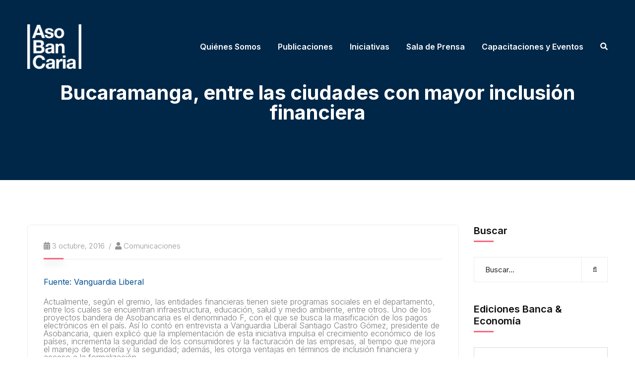

--- FILE ---
content_type: text/html; charset=UTF-8
request_url: https://www.asobancaria.com/2016/10/03/fuente-vanguardia-liberal/
body_size: 37721
content:
<!doctype html>
<html lang="es-CO">
<head>
<meta charset="UTF-8">
<meta name="viewport" content="width=device-width, initial-scale=1">
<link rel="profile" href="//gmpg.org/xfn/11">
<style>div[id^="wpcf7-f125543"] button.cf7mls_next{}div[id^="wpcf7-f125543"] button.cf7mls_back{}div[id^="wpcf7-f124018"] button.cf7mls_next{background-color:#fa6780;}div[id^="wpcf7-f124018"] button.cf7mls_back{background-color:#fa6780;}div[id^="wpcf7-f120734"] button.cf7mls_next{}div[id^="wpcf7-f120734"] button.cf7mls_back{}div[id^="wpcf7-f119592"] button.cf7mls_next{}div[id^="wpcf7-f119592"] button.cf7mls_back{}div[id^="wpcf7-f119540"] button.cf7mls_next{}div[id^="wpcf7-f119540"] button.cf7mls_back{}div[id^="wpcf7-f113222"] button.cf7mls_next{}div[id^="wpcf7-f113222"] button.cf7mls_back{}div[id^="wpcf7-f113171"] button.cf7mls_next{}div[id^="wpcf7-f113171"] button.cf7mls_back{}div[id^="wpcf7-f110124"] button.cf7mls_next{}div[id^="wpcf7-f110124"] button.cf7mls_back{}div[id^="wpcf7-f107313"] button.cf7mls_next{}div[id^="wpcf7-f107313"] button.cf7mls_back{}div[id^="wpcf7-f106842"] button.cf7mls_next{}div[id^="wpcf7-f106842"] button.cf7mls_back{}div[id^="wpcf7-f89664"] button.cf7mls_next{}div[id^="wpcf7-f89664"] button.cf7mls_back{}div[id^="wpcf7-f89338"] button.cf7mls_next{}div[id^="wpcf7-f89338"] button.cf7mls_back{}div[id^="wpcf7-f80769"] button.cf7mls_next{}div[id^="wpcf7-f80769"] button.cf7mls_back{}div[id^="wpcf7-f79378"] button.cf7mls_next{}div[id^="wpcf7-f79378"] button.cf7mls_back{}div[id^="wpcf7-f70608"] button.cf7mls_next{}div[id^="wpcf7-f70608"] button.cf7mls_back{}div[id^="wpcf7-f66884"] button.cf7mls_next{}div[id^="wpcf7-f66884"] button.cf7mls_back{}div[id^="wpcf7-f66746"] button.cf7mls_next{}div[id^="wpcf7-f66746"] button.cf7mls_back{}div[id^="wpcf7-f65449"] button.cf7mls_next{}div[id^="wpcf7-f65449"] button.cf7mls_back{}div[id^="wpcf7-f64738"] button.cf7mls_next{}div[id^="wpcf7-f64738"] button.cf7mls_back{}div[id^="wpcf7-f59169"] button.cf7mls_next{}div[id^="wpcf7-f59169"] button.cf7mls_back{}div[id^="wpcf7-f37837"] button.cf7mls_next{}div[id^="wpcf7-f37837"] button.cf7mls_back{}div[id^="wpcf7-f37740"] button.cf7mls_next{}div[id^="wpcf7-f37740"] button.cf7mls_back{}div[id^="wpcf7-f32913"] button.cf7mls_next{}div[id^="wpcf7-f32913"] button.cf7mls_back{}div[id^="wpcf7-f27786"] button.cf7mls_next{}div[id^="wpcf7-f27786"] button.cf7mls_back{}div[id^="wpcf7-f27785"] button.cf7mls_next{}div[id^="wpcf7-f27785"] button.cf7mls_back{}</style><meta name='robots' content='index, follow, max-image-preview:large, max-snippet:-1, max-video-preview:-1'/>
<meta name="dlm-version" content="4.8.6">
<script data-cfasync="false" data-pagespeed-no-defer>var gtm4wp_datalayer_name="dataLayer";
var dataLayer=dataLayer||[];</script>
<title>Bucaramanga, entre las ciudades con mayor inclusión financiera - Asobancaria</title>
<link rel="canonical" href="https://www.asobancaria.com/2016/10/03/fuente-vanguardia-liberal/"/>
<meta property="og:locale" content="es_ES"/>
<meta property="og:type" content="article"/>
<meta property="og:title" content="Bucaramanga, entre las ciudades con mayor inclusión financiera - Asobancaria"/>
<meta property="og:description" content="Fuente: Vanguardia Liberal Actualmente, según el gremio, las entidades financieras tienen siete programas sociales en el departamento, entre los cuales se encuentran infraestructura, educación, salud y medio ambiente, entre otros. Uno de los proyectos bandera de Asobancaria es el denominado F, con el que se busca la masificación de los pagos electrónicos en el país. [&hellip;]"/>
<meta property="og:url" content="https://www.asobancaria.com/2016/10/03/fuente-vanguardia-liberal/"/>
<meta property="og:site_name" content="Asobancaria"/>
<meta property="article:publisher" content="https://www.facebook.com/Asobancaria/"/>
<meta property="article:published_time" content="2016-10-03T19:53:38+00:00"/>
<meta property="og:image" content="https://www.asobancaria.com/wp-content/uploads/2023/11/LOGO-BLANCO-fondoa.jpg"/>
<meta property="og:image:width" content="908"/>
<meta property="og:image:height" content="908"/>
<meta property="og:image:type" content="image/jpeg"/>
<meta name="author" content="Comunicaciones"/>
<meta name="twitter:card" content="summary_large_image"/>
<meta name="twitter:creator" content="@Asobancaria"/>
<meta name="twitter:site" content="@Asobancaria"/>
<meta name="twitter:label1" content="Escrito por"/>
<meta name="twitter:data1" content="Comunicaciones"/>
<meta name="twitter:label2" content="Tiempo estimado de lectura"/>
<meta name="twitter:data2" content="1 minuto"/>
<script type="application/ld+json" class="yoast-schema-graph">{"@context":"https://schema.org","@graph":[{"@type":"Article","@id":"https://www.asobancaria.com/2016/10/03/fuente-vanguardia-liberal/#article","isPartOf":{"@id":"https://www.asobancaria.com/2016/10/03/fuente-vanguardia-liberal/"},"author":{"name":"Comunicaciones","@id":"https://www.asobancaria.com/#/schema/person/03272dfa5b349c3b62b1497eb2aa53c7"},"headline":"Bucaramanga, entre las ciudades con mayor inclusión financiera","datePublished":"2016-10-03T19:53:38+00:00","dateModified":"2016-10-03T19:53:38+00:00","mainEntityOfPage":{"@id":"https://www.asobancaria.com/2016/10/03/fuente-vanguardia-liberal/"},"wordCount":150,"publisher":{"@id":"https://www.asobancaria.com/#organization"},"articleSection":["Noticias al dia"],"inLanguage":"es-CO"},{"@type":"WebPage","@id":"https://www.asobancaria.com/2016/10/03/fuente-vanguardia-liberal/","url":"https://www.asobancaria.com/2016/10/03/fuente-vanguardia-liberal/","name":"Bucaramanga, entre las ciudades con mayor inclusión financiera - Asobancaria","isPartOf":{"@id":"https://www.asobancaria.com/#website"},"datePublished":"2016-10-03T19:53:38+00:00","dateModified":"2016-10-03T19:53:38+00:00","breadcrumb":{"@id":"https://www.asobancaria.com/2016/10/03/fuente-vanguardia-liberal/#breadcrumb"},"inLanguage":"es-CO","potentialAction":[{"@type":"ReadAction","target":["https://www.asobancaria.com/2016/10/03/fuente-vanguardia-liberal/"]}]},{"@type":"BreadcrumbList","@id":"https://www.asobancaria.com/2016/10/03/fuente-vanguardia-liberal/#breadcrumb","itemListElement":[{"@type":"ListItem","position":1,"name":"Home","item":"https://www.asobancaria.com/"},{"@type":"ListItem","position":2,"name":"Bucaramanga, entre las ciudades con mayor inclusión financiera"}]},{"@type":"WebSite","@id":"https://www.asobancaria.com/#website","url":"https://www.asobancaria.com/","name":"Asobancaria","description":"El portal de la Asociación Bancaria de Colombia","publisher":{"@id":"https://www.asobancaria.com/#organization"},"potentialAction":[{"@type":"SearchAction","target":{"@type":"EntryPoint","urlTemplate":"https://www.asobancaria.com/?s={search_term_string}"},"query-input":"required name=search_term_string"}],"inLanguage":"es-CO"},{"@type":"Organization","@id":"https://www.asobancaria.com/#organization","name":"Asobancaria","url":"https://www.asobancaria.com/","logo":{"@type":"ImageObject","inLanguage":"es-CO","@id":"https://www.asobancaria.com/#/schema/logo/image/","url":"https://www.asobancaria.com/wp-content/uploads/2023/11/LOGO-BLANCO-fondoa.jpg","contentUrl":"https://www.asobancaria.com/wp-content/uploads/2023/11/LOGO-BLANCO-fondoa.jpg","width":908,"height":908,"caption":"Asobancaria"},"image":{"@id":"https://www.asobancaria.com/#/schema/logo/image/"},"sameAs":["https://www.facebook.com/Asobancaria/","https://twitter.com/Asobancaria","https://www.linkedin.com/company/5901916?trk=tyah&amp;amp;trkInfo=clickedVertical:company,clickedEntityId:5901916,idx:2-1-2,tarId:1460638302532,tas:asobancaria"]},{"@type":"Person","@id":"https://www.asobancaria.com/#/schema/person/03272dfa5b349c3b62b1497eb2aa53c7","name":"Comunicaciones","image":{"@type":"ImageObject","inLanguage":"es-CO","@id":"https://www.asobancaria.com/#/schema/person/image/","url":"https://secure.gravatar.com/avatar/26070fe4a5f8e347dd6b969346ce36e7?s=96&d=mm&r=g","contentUrl":"https://secure.gravatar.com/avatar/26070fe4a5f8e347dd6b969346ce36e7?s=96&d=mm&r=g","caption":"Comunicaciones"},"url":"https://www.asobancaria.com/author/comunicaciones/"}]}</script>
<link rel='dns-prefetch' href='//fonts.googleapis.com'/>
<link rel='preconnect' href='https://fonts.gstatic.com' crossorigin />
<link rel="alternate" type="application/rss+xml" title="Asobancaria &raquo; Feed" href="https://www.asobancaria.com/feed/"/>
<link rel="alternate" type="application/rss+xml" title="Asobancaria &raquo; RSS de los comentarios" href="https://www.asobancaria.com/comments/feed/"/>
<link rel="alternate" type="application/rss+xml" title="Asobancaria &raquo; Bucaramanga, entre las ciudades con mayor inclusión financiera RSS de los comentarios" href="https://www.asobancaria.com/2016/10/03/fuente-vanguardia-liberal/feed/"/>
<link rel="stylesheet" type="text/css" href="//www.asobancaria.com/wp-content/cache/wpfc-minified/lx6xvyh5/hqxch.css" media="all"/>
<style id='yith-wcan-shortcodes-inline-css'>:root{--yith-wcan-filters_colors_titles:#434343;--yith-wcan-filters_colors_background:#FFFFFF;--yith-wcan-filters_colors_accent:#A7144C;--yith-wcan-filters_colors_accent_r:167;--yith-wcan-filters_colors_accent_g:20;--yith-wcan-filters_colors_accent_b:76;--yith-wcan-color_swatches_border_radius:100%;--yith-wcan-color_swatches_size:30px;--yith-wcan-labels_style_background:#FFFFFF;--yith-wcan-labels_style_background_hover:#A7144C;--yith-wcan-labels_style_background_active:#A7144C;--yith-wcan-labels_style_text:#434343;--yith-wcan-labels_style_text_hover:#FFFFFF;--yith-wcan-labels_style_text_active:#FFFFFF;--yith-wcan-anchors_style_text:#434343;--yith-wcan-anchors_style_text_hover:#A7144C;--yith-wcan-anchors_style_text_active:#A7144C;}</style>
<style>.wp-block-button__link{color:#fff;background-color:#32373c;border-radius:9999px;box-shadow:none;text-decoration:none;padding:calc(.667em + 2px) calc(1.333em + 2px);font-size:1.125em}.wp-block-file__button{background:#32373c;color:#fff;text-decoration:none}</style>
<style id='global-styles-inline-css'>body{--wp--preset--color--black:#000000;--wp--preset--color--cyan-bluish-gray:#abb8c3;--wp--preset--color--white:#ffffff;--wp--preset--color--pale-pink:#f78da7;--wp--preset--color--vivid-red:#cf2e2e;--wp--preset--color--luminous-vivid-orange:#ff6900;--wp--preset--color--luminous-vivid-amber:#fcb900;--wp--preset--color--light-green-cyan:#7bdcb5;--wp--preset--color--vivid-green-cyan:#00d084;--wp--preset--color--pale-cyan-blue:#8ed1fc;--wp--preset--color--vivid-cyan-blue:#0693e3;--wp--preset--color--vivid-purple:#9b51e0;--wp--preset--gradient--vivid-cyan-blue-to-vivid-purple:linear-gradient(135deg,rgba(6,147,227,1) 0%,rgb(155,81,224) 100%);--wp--preset--gradient--light-green-cyan-to-vivid-green-cyan:linear-gradient(135deg,rgb(122,220,180) 0%,rgb(0,208,130) 100%);--wp--preset--gradient--luminous-vivid-amber-to-luminous-vivid-orange:linear-gradient(135deg,rgba(252,185,0,1) 0%,rgba(255,105,0,1) 100%);--wp--preset--gradient--luminous-vivid-orange-to-vivid-red:linear-gradient(135deg,rgba(255,105,0,1) 0%,rgb(207,46,46) 100%);--wp--preset--gradient--very-light-gray-to-cyan-bluish-gray:linear-gradient(135deg,rgb(238,238,238) 0%,rgb(169,184,195) 100%);--wp--preset--gradient--cool-to-warm-spectrum:linear-gradient(135deg,rgb(74,234,220) 0%,rgb(151,120,209) 20%,rgb(207,42,186) 40%,rgb(238,44,130) 60%,rgb(251,105,98) 80%,rgb(254,248,76) 100%);--wp--preset--gradient--blush-light-purple:linear-gradient(135deg,rgb(255,206,236) 0%,rgb(152,150,240) 100%);--wp--preset--gradient--blush-bordeaux:linear-gradient(135deg,rgb(254,205,165) 0%,rgb(254,45,45) 50%,rgb(107,0,62) 100%);--wp--preset--gradient--luminous-dusk:linear-gradient(135deg,rgb(255,203,112) 0%,rgb(199,81,192) 50%,rgb(65,88,208) 100%);--wp--preset--gradient--pale-ocean:linear-gradient(135deg,rgb(255,245,203) 0%,rgb(182,227,212) 50%,rgb(51,167,181) 100%);--wp--preset--gradient--electric-grass:linear-gradient(135deg,rgb(202,248,128) 0%,rgb(113,206,126) 100%);--wp--preset--gradient--midnight:linear-gradient(135deg,rgb(2,3,129) 0%,rgb(40,116,252) 100%);--wp--preset--duotone--dark-grayscale:url('#wp-duotone-dark-grayscale');--wp--preset--duotone--grayscale:url('#wp-duotone-grayscale');--wp--preset--duotone--purple-yellow:url('#wp-duotone-purple-yellow');--wp--preset--duotone--blue-red:url('#wp-duotone-blue-red');--wp--preset--duotone--midnight:url('#wp-duotone-midnight');--wp--preset--duotone--magenta-yellow:url('#wp-duotone-magenta-yellow');--wp--preset--duotone--purple-green:url('#wp-duotone-purple-green');--wp--preset--duotone--blue-orange:url('#wp-duotone-blue-orange');--wp--preset--font-size--small:13px;--wp--preset--font-size--medium:20px;--wp--preset--font-size--large:36px;--wp--preset--font-size--x-large:42px;--wp--preset--spacing--20:0.44rem;--wp--preset--spacing--30:0.67rem;--wp--preset--spacing--40:1rem;--wp--preset--spacing--50:1.5rem;--wp--preset--spacing--60:2.25rem;--wp--preset--spacing--70:3.38rem;--wp--preset--spacing--80:5.06rem;--wp--preset--shadow--natural:6px 6px 9px rgba(0, 0, 0, 0.2);--wp--preset--shadow--deep:12px 12px 50px rgba(0, 0, 0, 0.4);--wp--preset--shadow--sharp:6px 6px 0px rgba(0, 0, 0, 0.2);--wp--preset--shadow--outlined:6px 6px 0px -3px rgba(255, 255, 255, 1), 6px 6px rgba(0, 0, 0, 1);--wp--preset--shadow--crisp:6px 6px 0px rgba(0, 0, 0, 1);}:where(.is-layout-flex){gap:0.5em;}body .is-layout-flow > .alignleft{float:left;margin-inline-start:0;margin-inline-end:2em;}body .is-layout-flow > .alignright{float:right;margin-inline-start:2em;margin-inline-end:0;}body .is-layout-flow > .aligncenter{margin-left:auto !important;margin-right:auto !important;}body .is-layout-constrained > .alignleft{float:left;margin-inline-start:0;margin-inline-end:2em;}body .is-layout-constrained > .alignright{float:right;margin-inline-start:2em;margin-inline-end:0;}body .is-layout-constrained > .aligncenter{margin-left:auto !important;margin-right:auto !important;}body .is-layout-constrained > :where(:not(.alignleft):not(.alignright):not(.alignfull)){max-width:var(--wp--style--global--content-size);margin-left:auto !important;margin-right:auto !important;}body .is-layout-constrained > .alignwide{max-width:var(--wp--style--global--wide-size);}body .is-layout-flex{display:flex;}body .is-layout-flex{flex-wrap:wrap;align-items:center;}body .is-layout-flex > *{margin:0;}:where(.wp-block-columns.is-layout-flex){gap:2em;}.has-black-color{color:var(--wp--preset--color--black) !important;}.has-cyan-bluish-gray-color{color:var(--wp--preset--color--cyan-bluish-gray) !important;}.has-white-color{color:var(--wp--preset--color--white) !important;}.has-pale-pink-color{color:var(--wp--preset--color--pale-pink) !important;}.has-vivid-red-color{color:var(--wp--preset--color--vivid-red) !important;}.has-luminous-vivid-orange-color{color:var(--wp--preset--color--luminous-vivid-orange) !important;}.has-luminous-vivid-amber-color{color:var(--wp--preset--color--luminous-vivid-amber) !important;}.has-light-green-cyan-color{color:var(--wp--preset--color--light-green-cyan) !important;}.has-vivid-green-cyan-color{color:var(--wp--preset--color--vivid-green-cyan) !important;}.has-pale-cyan-blue-color{color:var(--wp--preset--color--pale-cyan-blue) !important;}.has-vivid-cyan-blue-color{color:var(--wp--preset--color--vivid-cyan-blue) !important;}.has-vivid-purple-color{color:var(--wp--preset--color--vivid-purple) !important;}.has-black-background-color{background-color:var(--wp--preset--color--black) !important;}.has-cyan-bluish-gray-background-color{background-color:var(--wp--preset--color--cyan-bluish-gray) !important;}.has-white-background-color{background-color:var(--wp--preset--color--white) !important;}.has-pale-pink-background-color{background-color:var(--wp--preset--color--pale-pink) !important;}.has-vivid-red-background-color{background-color:var(--wp--preset--color--vivid-red) !important;}.has-luminous-vivid-orange-background-color{background-color:var(--wp--preset--color--luminous-vivid-orange) !important;}.has-luminous-vivid-amber-background-color{background-color:var(--wp--preset--color--luminous-vivid-amber) !important;}.has-light-green-cyan-background-color{background-color:var(--wp--preset--color--light-green-cyan) !important;}.has-vivid-green-cyan-background-color{background-color:var(--wp--preset--color--vivid-green-cyan) !important;}.has-pale-cyan-blue-background-color{background-color:var(--wp--preset--color--pale-cyan-blue) !important;}.has-vivid-cyan-blue-background-color{background-color:var(--wp--preset--color--vivid-cyan-blue) !important;}.has-vivid-purple-background-color{background-color:var(--wp--preset--color--vivid-purple) !important;}.has-black-border-color{border-color:var(--wp--preset--color--black) !important;}.has-cyan-bluish-gray-border-color{border-color:var(--wp--preset--color--cyan-bluish-gray) !important;}.has-white-border-color{border-color:var(--wp--preset--color--white) !important;}.has-pale-pink-border-color{border-color:var(--wp--preset--color--pale-pink) !important;}.has-vivid-red-border-color{border-color:var(--wp--preset--color--vivid-red) !important;}.has-luminous-vivid-orange-border-color{border-color:var(--wp--preset--color--luminous-vivid-orange) !important;}.has-luminous-vivid-amber-border-color{border-color:var(--wp--preset--color--luminous-vivid-amber) !important;}.has-light-green-cyan-border-color{border-color:var(--wp--preset--color--light-green-cyan) !important;}.has-vivid-green-cyan-border-color{border-color:var(--wp--preset--color--vivid-green-cyan) !important;}.has-pale-cyan-blue-border-color{border-color:var(--wp--preset--color--pale-cyan-blue) !important;}.has-vivid-cyan-blue-border-color{border-color:var(--wp--preset--color--vivid-cyan-blue) !important;}.has-vivid-purple-border-color{border-color:var(--wp--preset--color--vivid-purple) !important;}.has-vivid-cyan-blue-to-vivid-purple-gradient-background{background:var(--wp--preset--gradient--vivid-cyan-blue-to-vivid-purple) !important;}.has-light-green-cyan-to-vivid-green-cyan-gradient-background{background:var(--wp--preset--gradient--light-green-cyan-to-vivid-green-cyan) !important;}.has-luminous-vivid-amber-to-luminous-vivid-orange-gradient-background{background:var(--wp--preset--gradient--luminous-vivid-amber-to-luminous-vivid-orange) !important;}.has-luminous-vivid-orange-to-vivid-red-gradient-background{background:var(--wp--preset--gradient--luminous-vivid-orange-to-vivid-red) !important;}.has-very-light-gray-to-cyan-bluish-gray-gradient-background{background:var(--wp--preset--gradient--very-light-gray-to-cyan-bluish-gray) !important;}.has-cool-to-warm-spectrum-gradient-background{background:var(--wp--preset--gradient--cool-to-warm-spectrum) !important;}.has-blush-light-purple-gradient-background{background:var(--wp--preset--gradient--blush-light-purple) !important;}.has-blush-bordeaux-gradient-background{background:var(--wp--preset--gradient--blush-bordeaux) !important;}.has-luminous-dusk-gradient-background{background:var(--wp--preset--gradient--luminous-dusk) !important;}.has-pale-ocean-gradient-background{background:var(--wp--preset--gradient--pale-ocean) !important;}.has-electric-grass-gradient-background{background:var(--wp--preset--gradient--electric-grass) !important;}.has-midnight-gradient-background{background:var(--wp--preset--gradient--midnight) !important;}.has-small-font-size{font-size:var(--wp--preset--font-size--small) !important;}.has-medium-font-size{font-size:var(--wp--preset--font-size--medium) !important;}.has-large-font-size{font-size:var(--wp--preset--font-size--large) !important;}.has-x-large-font-size{font-size:var(--wp--preset--font-size--x-large) !important;}
.wp-block-navigation a:where(:not(.wp-element-button)){color:inherit;}:where(.wp-block-columns.is-layout-flex){gap:2em;}
.wp-block-pullquote{font-size:1.5em;line-height:1.6;}</style>
<link rel="stylesheet" type="text/css" href="//www.asobancaria.com/wp-content/cache/wpfc-minified/8lfa8cst/hqxch.css" media="all"/>
<link rel="stylesheet" type="text/css" href="//www.asobancaria.com/wp-content/cache/wpfc-minified/7kxmz9il/hqxch.css" media="only screen and (max-width: 768px)"/>
<link rel="stylesheet" type="text/css" href="//www.asobancaria.com/wp-content/cache/wpfc-minified/22s1wm22/hqxch.css" media="all"/>
<style id='woocommerce-inline-inline-css'>.woocommerce form .form-row .required{visibility:visible;}</style>
<link rel="stylesheet" type="text/css" href="//www.asobancaria.com/wp-content/cache/wpfc-minified/lm677der/hqxch.css" media="all"/>
<style id='font-awesome-inline-css'>[data-font="FontAwesome"]:before{font-family:'FontAwesome' !important;content:attr(data-icon) !important;speak:none !important;font-weight:normal !important;font-variant:normal !important;text-transform:none !important;line-height:1 !important;font-style:normal !important;-webkit-font-smoothing:antialiased !important;-moz-osx-font-smoothing:grayscale !important;}</style>
<link rel="stylesheet" type="text/css" href="//www.asobancaria.com/wp-content/cache/wpfc-minified/mnsn3an9/hqxch.css" media="all"/>
<style id='consultio-theme-inline-css'>@media screen and (min-width:1200px){
#ct-header-wrap .ct-header-branding a img{max-height:90px !important;}
}
@media screen and (max-width:1199px){}
@media screen and (min-width:1200px){}</style>
<link rel="stylesheet" type="text/css" href="//www.asobancaria.com/wp-content/cache/wpfc-minified/9ivxs1a0/hqxcg.css" media="all"/>
<link rel='stylesheet' id='elementor-post-36953-css' href='https://www.asobancaria.com/wp-content/uploads/elementor/css/post-36953.css?ver=1728493012' type='text/css' media='all'/>
<link rel="stylesheet" type="text/css" href="//www.asobancaria.com/wp-content/cache/wpfc-minified/lokpjf4f/hqxcg.css" media="all"/>
<link rel='stylesheet' id='elementor-post-125527-css' href='https://www.asobancaria.com/wp-content/uploads/elementor/css/post-125527.css?ver=1753735603' type='text/css' media='all'/>
<link rel='stylesheet' id='elementor-post-125022-css' href='https://www.asobancaria.com/wp-content/uploads/elementor/css/post-125022.css?ver=1753736648' type='text/css' media='all'/>
<link rel='stylesheet' id='elementor-post-78246-css' href='https://www.asobancaria.com/wp-content/uploads/elementor/css/post-78246.css?ver=1744041400' type='text/css' media='all'/>
<link rel='stylesheet' id='elementor-post-78243-css' href='https://www.asobancaria.com/wp-content/uploads/elementor/css/post-78243.css?ver=1744041383' type='text/css' media='all'/>
<link rel='stylesheet' id='elementor-post-78239-css' href='https://www.asobancaria.com/wp-content/uploads/elementor/css/post-78239.css?ver=1746206823' type='text/css' media='all'/>
<link rel='stylesheet' id='elementor-post-78232-css' href='https://www.asobancaria.com/wp-content/uploads/elementor/css/post-78232.css?ver=1753113740' type='text/css' media='all'/>
<link rel='stylesheet' id='elementor-post-78119-css' href='https://www.asobancaria.com/wp-content/uploads/elementor/css/post-78119.css?ver=1756990528' type='text/css' media='all'/>
<link rel="stylesheet" type="text/css" href="//www.asobancaria.com/wp-content/cache/wpfc-minified/dqrj4v6d/9ua3g.css" media="all"/>
<link rel="preload" as="style" href="https://fonts.googleapis.com/css?family=Inter:100,200,300,400,500,600,700,800,900,100italic,200italic,300italic,400italic,500italic,600italic,700italic,800italic,900italic&#038;display=swap&#038;ver=1753739819"/><noscript></noscript>
<link rel="preconnect" href="https://fonts.gstatic.com/" crossorigin>
<link rel="https://api.w.org/" href="https://www.asobancaria.com/wp-json/"/><link rel="alternate" type="application/json" href="https://www.asobancaria.com/wp-json/wp/v2/posts/6701"/><link rel="EditURI" type="application/rsd+xml" title="RSD" href="https://www.asobancaria.com/xmlrpc.php?rsd"/>
<link rel="wlwmanifest" type="application/wlwmanifest+xml" href="https://www.asobancaria.com/wp-includes/wlwmanifest.xml"/>
<link rel='shortlink' href='https://www.asobancaria.com/?p=6701'/>
<link rel="alternate" type="application/json+oembed" href="https://www.asobancaria.com/wp-json/oembed/1.0/embed?url=https%3A%2F%2Fwww.asobancaria.com%2F2016%2F10%2F03%2Ffuente-vanguardia-liberal%2F"/>
<link rel="alternate" type="text/xml+oembed" href="https://www.asobancaria.com/wp-json/oembed/1.0/embed?url=https%3A%2F%2Fwww.asobancaria.com%2F2016%2F10%2F03%2Ffuente-vanguardia-liberal%2F&#038;format=xml"/>
<meta name="generator" content="Redux 4.4.4"/><meta name ="viewport" content ="user-scalable=no, width=device-width">
<meta name="apple-mobile-web-app-capable" content="yes"/>
<script async src="https://www.googletagmanager.com/gtag/js?id=G-MQ15RXMHJ5"></script>
<script>window.dataLayer=window.dataLayer||[];
function gtag(){dataLayer.push(arguments);}
gtag('js', new Date());
gtag('config', 'G-MQ15RXMHJ5');</script>
<noscript><img height="1" width="1" style="display:none" src="https://www.facebook.com/tr?id=451977025720400&ev=PageView&noscript=1"/></noscript>
<meta name="google-site-verification" content="hcMF9sj6JNRbILcaKLfdfJ0_CWxDLVLNu_2P7FJ_64g"/>
<style id="simple-css-output">#btn-header-cye{width:40px;}.evento{background-color:#ffffff !important;padding:0px !important;margin-top:-10px !important;}.estilo-form-eventos .agile-button{color:#fff !important;background-color:#ED1E79 !important;border:none !important;border-radius:20px !important;}.estilo-form-eventos #agile-error-msg{color:#ED1E79 !important;}
.introtext2{width:100%;display:flow-root;}
.formulario-call-for hr{height:2px;background-color:#f4b700;}.formulario-call-for{color:#fff;margin-top:2%;font-family:"HelveticaNeueLTStd-Lt", Sans-serif;}.text-footer-call h3{font-size:0.75rem !important;font-weight:normal !important;}.formulario-call-for .wpcf7-submit{margin-top:5%;background-color:#eb6435 !important;}.formulario-call-for .terminos{width:auto !important;height:auto !important;}.formulario-call-for input, select{width:100%;margin-bottom:5%;background-color:transparent;border:2px #fff solid;color:white;}.formulario-call-for input:focus{background-color:transparent;}.link-cfptm{color:#fff;}.link-cfptm:hover{color:#febe10;}.ter-ccppmt{display:flex;}.ter-ccppmt span{margin-right:3px;}
.ocultartodo{display:none !important;background-color:transparent;}.ng-pristine input:nth-child(2){background-color:#0D1D9A;}.elementor-tab-content{background:#fff;}#logo-container img{width:200px;}.slick-arrow{z-index:1;}.slick-prev{left:11px;}.slick-prev:before{content:"\f100";font-family:fontawesome;color:black;margin-right:3px;}.slick-next:before{content:"\f101";font-family:fontawesome;color:black;margin-right:3px;}button.slick-next.slick-arrow{position:absolute;}.slick-next{right:9px;}.evento{background-color:rgb(244, 183, 0);padding:2px;margin-top:-2px;color:white !important;font-weight:700;}.slick-dots li button:before{font-size:20px !important;}#section-iconbox-1 .bloque .pexeto-recent-posts .cols-wrapper{display:flex;justify-content:center;}#slider-container { position: relative; overflow: hidden; min-height: 490px; margin-top: 28px; width: 100%;}h3{line-height:normal !important;}#section-iconbox-1 .bloque .pexeto-recent-posts .cols-wrapper{display:flex;justify-content:center;}#formulario-eventos #agile-form{background:#fff0;box-shadow:none !important;}#formulario-eventos #agile-form label{color:#fff;}#agile-form .agile-group{width:100%;}@media screen and (min-width:1920px){ .cvitrina .datos { height: 120px; }}@media screen and (max-width:900px){.cols-4 .col{width:95%!important;}
.cols-4 { flex-direction: column;}}@media(max-width:600px){ #n2-ss-3-align{margin-top:0 !important;}
.elementor-19002 .elementor-element.elementor-element-2839e993 .elementor-tab-title{color:#ffffff;}
#slider-container{ min-height:auto !important; }}@media(max-width:500px){ .elementor-tab-title { color: #ffffff !important;}</style>
<script data-cfasync="false" data-pagespeed-no-defer>var dataLayer_content={"pagePostType":"post","pagePostType2":"single-post","pageCategory":["noticias-al-dia"],"pagePostAuthor":"Comunicaciones"};
dataLayer.push(dataLayer_content);</script>
<script data-cfasync="false">(function(w,d,s,l,i){w[l]=w[l]||[];w[l].push({'gtm.start':
new Date().getTime(),event:'gtm.js'});var f=d.getElementsByTagName(s)[0],
j=d.createElement(s),dl=l!='dataLayer'?'&l='+l:'';j.async=true;j.src=
'//www.googletagmanager.com/gtm.'+'js?id='+i+dl;f.parentNode.insertBefore(j,f);
})(window,document,'script','dataLayer','GTM-K9JDRH5');</script>
<link rel="icon" type="image/png" href="https://www.asobancaria.com/wp-content/uploads/2022/08/LOGO-AZUL.png"/><link rel="pingback" href="https://www.asobancaria.com/xmlrpc.php">	<noscript><style>.woocommerce-product-gallery{opacity:1 !important;}</style></noscript>
<meta name="generator" content="Elementor 3.14.1; features: a11y_improvements, additional_custom_breakpoints; settings: css_print_method-external, google_font-enabled, font_display-auto">
<style id="filter-everything-inline-css">.wpc-orderby-select{width:100%}.wpc-filters-open-button-container{display:none}.wpc-debug-message{padding:16px;font-size:14px;border:1px dashed #ccc;margin-bottom:20px}.wpc-debug-title{visibility:hidden}.wpc-button-inner,.wpc-chip-content{display:flex;align-items:center}.wpc-icon-html-wrapper{position:relative;margin-right:10px;top:2px}.wpc-icon-html-wrapper span{display:block;height:1px;width:18px;border-radius:3px;background:#2c2d33;margin-bottom:4px;position:relative}span.wpc-icon-line-1:after,span.wpc-icon-line-2:after,span.wpc-icon-line-3:after{content:"";display:block;width:3px;height:3px;border:1px solid #2c2d33;background-color:#fff;position:absolute;top:-2px;box-sizing:content-box}span.wpc-icon-line-3:after{border-radius:50%;left:2px}span.wpc-icon-line-1:after{border-radius:50%;left:5px}span.wpc-icon-line-2:after{border-radius:50%;left:12px}body .wpc-filters-open-button-container a.wpc-filters-open-widget,body .wpc-filters-open-button-container a.wpc-open-close-filters-button{display:inline-block;text-align:left;border:1px solid #2c2d33;border-radius:2px;line-height:1.5;padding:7px 12px;background-color:transparent;color:#2c2d33;box-sizing:border-box;text-decoration:none!important;font-weight:400;transition:none;position:relative}@media screen and (max-width:768px){.wpc_show_bottom_widget .wpc-filters-open-button-container,.wpc_show_open_close_button .wpc-filters-open-button-container{display:block}.wpc_show_bottom_widget .wpc-filters-open-button-container{margin-top:1em;margin-bottom:1em}}</style>
<meta name="generator" content="Powered by Slider Revolution 6.5.2 - responsive, Mobile-Friendly Slider Plugin for WordPress with comfortable drag and drop interface."/>
<link rel="icon" href="https://www.asobancaria.com/wp-content/uploads/2022/08/cropped-favicon2-32x32.png" sizes="32x32"/>
<link rel="icon" href="https://www.asobancaria.com/wp-content/uploads/2022/08/cropped-favicon2-192x192.png" sizes="192x192"/>
<link rel="apple-touch-icon" href="https://www.asobancaria.com/wp-content/uploads/2022/08/cropped-favicon2-180x180.png"/>
<meta name="msapplication-TileImage" content="https://www.asobancaria.com/wp-content/uploads/2022/08/cropped-favicon2-270x270.png"/>
<style id="wp-custom-css">html, body{width:100%;overflow-x:hidden;}
.baldosa-estrategia{display:flex;justify-content:center;align-items:flex-start;}
.baldosa-estrategia .primera{margin-right:10px;}
.baldosa-estrategia .segunda{margin-left:10px;}
.baldosa-estrategia div{width:50%;}
.baldosa-estrategia div h4{color:#ffffff !important;padding:10px 0px;font-size:20px;}
.baldosa-estrategia.planeta div h4{background:#65994D;}
.baldosa-estrategia.planeta div span{background:#c3e1af;}
.baldosa-estrategia.planeta div p{background:#c7ecaf;}
.baldosa-estrategia.equidad div h4{background:#fbbc17;}
.baldosa-estrategia.equidad div span{background:#f5d98e;}
.baldosa-estrategia.equidad div p{background:#f5e3b3;}
.baldosa-estrategia.bienestar div h4{background:#8fcbd5;}
.baldosa-estrategia.bienestar div span{background:#aee7f1;}
.baldosa-estrategia.bienestar div p{background:#c4eef5;}
.baldosa-estrategia.diversidad div h4{background:#ec6780;}
.baldosa-estrategia.diversidad div span{background:#f2899c;}
.baldosa-estrategia.diversidad div p{background:#f5acba;}
.baldosa-estrategia div span{padding:10px 0px;width:100%;display:inline-flex;justify-content:center;}
.baldosa-estrategia div p{width:100%;display:inline-flex;justify-content:center;padding:10px 0px;margin-bottom:0px !important;}
.baldosa-estrategia div .meta{border-radius:0px 0px 20px 20px;border-top:dashed 1px #ffffff;}
.form-geovisor{font-family:"HelveticaNeueLTStd-Md", Sans-serif;}
.form-geovisor input[type="submit"]{background-color:#65994D;}
.form-geovisor p .wpcf7-form-control-wrap{margin-top:30px;}
.form-geovisor p span .wpcf7-form-control.wpcf7-radio{display:flex;flex-direction:column;}
.wbg-search-item .nice-select.wbg-selectize.selectized{display:none;}
.btn-des-biblio{display:flex;}
.woocommerce-product-meta{display:none !important;}
.libros-abc .filter-title{font-size:20px;color:#004F91 !important;}
.libros-abc-grid .woocommerce-product-content .woocommerce-product-title{overflow:hidden;display:-webkit-box;-webkit-line-clamp:2;-webkit-box-orient:vertical;}
.libros-abc-grid .woocommerce-product-inner{padding:20px;}
.libros-abc .filter-content .filter-items label a{font-family:"HelveticaNeueLTStd-Roman", Sans-serif;}
.libros-abc-grid .woocommerce-result-count p{font-family:"HelveticaNeueLTStd-Roman", Sans-serif;}
.libros-abc-grid .woocommerce-ordering{font-family:"HelveticaNeueLTStd-Roman", Sans-serif;}
.woocommerce-topbar-ordering{display:none;}</style>
<style id="ct_theme_options-dynamic-css" title="dynamic-css" class="redux-options-output">body #pagetitle{background-color:#004f91;}#pagetitle .page-title{color:#ffffff;}.ct-breadcrumb{color:#ffffff;}a{color:#004f91;}a:hover{color:#febe10;}a:active{color:#fa6780;}body{color:#7A7A7A;}body{font-family:Inter;line-height:16px;font-weight:300;font-style:normal;font-size:16px;}h1,.h1,.text-heading{font-family:Inter;line-height:40px;font-weight:700;font-style:normal;font-size:30px;}</style>
<script data-wpfc-render="false">var Wpfcll={s:[],osl:0,scroll:false,i:function(){Wpfcll.ss();window.addEventListener('load',function(){window.addEventListener("DOMSubtreeModified",function(e){Wpfcll.osl=Wpfcll.s.length;Wpfcll.ss();if(Wpfcll.s.length > Wpfcll.osl){Wpfcll.ls(false);}},false);Wpfcll.ls(true);});window.addEventListener('scroll',function(){Wpfcll.scroll=true;Wpfcll.ls(false);});window.addEventListener('resize',function(){Wpfcll.scroll=true;Wpfcll.ls(false);});window.addEventListener('click',function(){Wpfcll.scroll=true;Wpfcll.ls(false);});},c:function(e,pageload){var w=document.documentElement.clientHeight || body.clientHeight;var n=0;if(pageload){n=0;}else{n=(w > 800) ? 800:200;n=Wpfcll.scroll ? 800:n;}var er=e.getBoundingClientRect();var t=0;var p=e.parentNode ? e.parentNode:false;if(typeof p.getBoundingClientRect=="undefined"){var pr=false;}else{var pr=p.getBoundingClientRect();}if(er.x==0 && er.y==0){for(var i=0;i < 10;i++){if(p){if(pr.x==0 && pr.y==0){if(p.parentNode){p=p.parentNode;}if(typeof p.getBoundingClientRect=="undefined"){pr=false;}else{pr=p.getBoundingClientRect();}}else{t=pr.top;break;}}};}else{t=er.top;}if(w - t+n > 0){return true;}return false;},r:function(e,pageload){var s=this;var oc,ot;try{oc=e.getAttribute("data-wpfc-original-src");ot=e.getAttribute("data-wpfc-original-srcset");originalsizes=e.getAttribute("data-wpfc-original-sizes");if(s.c(e,pageload)){if(oc || ot){if(e.tagName=="DIV" || e.tagName=="A" || e.tagName=="SPAN"){e.style.backgroundImage="url("+oc+")";e.removeAttribute("data-wpfc-original-src");e.removeAttribute("data-wpfc-original-srcset");e.removeAttribute("onload");}else{if(oc){e.setAttribute('src',oc);}if(ot){e.setAttribute('srcset',ot);}if(originalsizes){e.setAttribute('sizes',originalsizes);}if(e.getAttribute("alt") && e.getAttribute("alt")=="blank"){e.removeAttribute("alt");}e.removeAttribute("data-wpfc-original-src");e.removeAttribute("data-wpfc-original-srcset");e.removeAttribute("data-wpfc-original-sizes");e.removeAttribute("onload");if(e.tagName=="IFRAME"){var y="https://www.youtube.com/embed/";if(navigator.userAgent.match(/\sEdge?\/\d/i)){e.setAttribute('src',e.getAttribute("src").replace(/.+\/templates\/youtube\.html\#/,y));}e.onload=function(){if(typeof window.jQuery !="undefined"){if(jQuery.fn.fitVids){jQuery(e).parent().fitVids({customSelector:"iframe[src]"});}}var s=e.getAttribute("src").match(/templates\/youtube\.html\#(.+)/);if(s){try{var i=e.contentDocument || e.contentWindow;if(i.location.href=="about:blank"){e.setAttribute('src',y+s[1]);}}catch(err){e.setAttribute('src',y+s[1]);}}}}}}else{if(e.tagName=="NOSCRIPT"){if(jQuery(e).attr("data-type")=="wpfc"){e.removeAttribute("data-type");jQuery(e).after(jQuery(e).text());}}}}}catch(error){console.log(error);console.log("==>",e);}},ss:function(){var i=Array.prototype.slice.call(document.getElementsByTagName("img"));var f=Array.prototype.slice.call(document.getElementsByTagName("iframe"));var d=Array.prototype.slice.call(document.getElementsByTagName("div"));var a=Array.prototype.slice.call(document.getElementsByTagName("a"));var s=Array.prototype.slice.call(document.getElementsByTagName("span"));var n=Array.prototype.slice.call(document.getElementsByTagName("noscript"));this.s=i.concat(f).concat(d).concat(a).concat(s).concat(n);},ls:function(pageload){var s=this;[].forEach.call(s.s,function(e,index){s.r(e,pageload);});}};document.addEventListener('DOMContentLoaded',function(){wpfci();});function wpfci(){Wpfcll.i();}</script>
</head>
<body class="post-template-default single single-post postid-6701 single-format-standard theme-consultio woocommerce-no-js yith-wcan-free group-blog redux-page site-h23 header-sticky ct-gradient-same btn-type-normal mobile-header-light site-404-default elementor-default elementor-kit-36953">
<svg xmlns="http://www.w3.org/2000/svg" viewBox="0 0 0 0" width="0" height="0" focusable="false" role="none" style="visibility: hidden; position: absolute; left: -9999px; overflow: hidden;" ><defs><filter id="wp-duotone-dark-grayscale"><feColorMatrix color-interpolation-filters="sRGB" type="matrix" values=" .299 .587 .114 0 0 .299 .587 .114 0 0 .299 .587 .114 0 0 .299 .587 .114 0 0 " /><feComponentTransfer color-interpolation-filters="sRGB" ><feFuncR type="table" tableValues="0 0.49803921568627" /><feFuncG type="table" tableValues="0 0.49803921568627" /><feFuncB type="table" tableValues="0 0.49803921568627" /><feFuncA type="table" tableValues="1 1" /></feComponentTransfer><feComposite in2="SourceGraphic" operator="in" /></filter></defs></svg><svg xmlns="http://www.w3.org/2000/svg" viewBox="0 0 0 0" width="0" height="0" focusable="false" role="none" style="visibility: hidden; position: absolute; left: -9999px; overflow: hidden;" ><defs><filter id="wp-duotone-grayscale"><feColorMatrix color-interpolation-filters="sRGB" type="matrix" values=" .299 .587 .114 0 0 .299 .587 .114 0 0 .299 .587 .114 0 0 .299 .587 .114 0 0 " /><feComponentTransfer color-interpolation-filters="sRGB" ><feFuncR type="table" tableValues="0 1" /><feFuncG type="table" tableValues="0 1" /><feFuncB type="table" tableValues="0 1" /><feFuncA type="table" tableValues="1 1" /></feComponentTransfer><feComposite in2="SourceGraphic" operator="in" /></filter></defs></svg><svg xmlns="http://www.w3.org/2000/svg" viewBox="0 0 0 0" width="0" height="0" focusable="false" role="none" style="visibility: hidden; position: absolute; left: -9999px; overflow: hidden;" ><defs><filter id="wp-duotone-purple-yellow"><feColorMatrix color-interpolation-filters="sRGB" type="matrix" values=" .299 .587 .114 0 0 .299 .587 .114 0 0 .299 .587 .114 0 0 .299 .587 .114 0 0 " /><feComponentTransfer color-interpolation-filters="sRGB" ><feFuncR type="table" tableValues="0.54901960784314 0.98823529411765" /><feFuncG type="table" tableValues="0 1" /><feFuncB type="table" tableValues="0.71764705882353 0.25490196078431" /><feFuncA type="table" tableValues="1 1" /></feComponentTransfer><feComposite in2="SourceGraphic" operator="in" /></filter></defs></svg><svg xmlns="http://www.w3.org/2000/svg" viewBox="0 0 0 0" width="0" height="0" focusable="false" role="none" style="visibility: hidden; position: absolute; left: -9999px; overflow: hidden;" ><defs><filter id="wp-duotone-blue-red"><feColorMatrix color-interpolation-filters="sRGB" type="matrix" values=" .299 .587 .114 0 0 .299 .587 .114 0 0 .299 .587 .114 0 0 .299 .587 .114 0 0 " /><feComponentTransfer color-interpolation-filters="sRGB" ><feFuncR type="table" tableValues="0 1" /><feFuncG type="table" tableValues="0 0.27843137254902" /><feFuncB type="table" tableValues="0.5921568627451 0.27843137254902" /><feFuncA type="table" tableValues="1 1" /></feComponentTransfer><feComposite in2="SourceGraphic" operator="in" /></filter></defs></svg><svg xmlns="http://www.w3.org/2000/svg" viewBox="0 0 0 0" width="0" height="0" focusable="false" role="none" style="visibility: hidden; position: absolute; left: -9999px; overflow: hidden;" ><defs><filter id="wp-duotone-midnight"><feColorMatrix color-interpolation-filters="sRGB" type="matrix" values=" .299 .587 .114 0 0 .299 .587 .114 0 0 .299 .587 .114 0 0 .299 .587 .114 0 0 " /><feComponentTransfer color-interpolation-filters="sRGB" ><feFuncR type="table" tableValues="0 0" /><feFuncG type="table" tableValues="0 0.64705882352941" /><feFuncB type="table" tableValues="0 1" /><feFuncA type="table" tableValues="1 1" /></feComponentTransfer><feComposite in2="SourceGraphic" operator="in" /></filter></defs></svg><svg xmlns="http://www.w3.org/2000/svg" viewBox="0 0 0 0" width="0" height="0" focusable="false" role="none" style="visibility: hidden; position: absolute; left: -9999px; overflow: hidden;" ><defs><filter id="wp-duotone-magenta-yellow"><feColorMatrix color-interpolation-filters="sRGB" type="matrix" values=" .299 .587 .114 0 0 .299 .587 .114 0 0 .299 .587 .114 0 0 .299 .587 .114 0 0 " /><feComponentTransfer color-interpolation-filters="sRGB" ><feFuncR type="table" tableValues="0.78039215686275 1" /><feFuncG type="table" tableValues="0 0.94901960784314" /><feFuncB type="table" tableValues="0.35294117647059 0.47058823529412" /><feFuncA type="table" tableValues="1 1" /></feComponentTransfer><feComposite in2="SourceGraphic" operator="in" /></filter></defs></svg><svg xmlns="http://www.w3.org/2000/svg" viewBox="0 0 0 0" width="0" height="0" focusable="false" role="none" style="visibility: hidden; position: absolute; left: -9999px; overflow: hidden;" ><defs><filter id="wp-duotone-purple-green"><feColorMatrix color-interpolation-filters="sRGB" type="matrix" values=" .299 .587 .114 0 0 .299 .587 .114 0 0 .299 .587 .114 0 0 .299 .587 .114 0 0 " /><feComponentTransfer color-interpolation-filters="sRGB" ><feFuncR type="table" tableValues="0.65098039215686 0.40392156862745" /><feFuncG type="table" tableValues="0 1" /><feFuncB type="table" tableValues="0.44705882352941 0.4" /><feFuncA type="table" tableValues="1 1" /></feComponentTransfer><feComposite in2="SourceGraphic" operator="in" /></filter></defs></svg><svg xmlns="http://www.w3.org/2000/svg" viewBox="0 0 0 0" width="0" height="0" focusable="false" role="none" style="visibility: hidden; position: absolute; left: -9999px; overflow: hidden;" ><defs><filter id="wp-duotone-blue-orange"><feColorMatrix color-interpolation-filters="sRGB" type="matrix" values=" .299 .587 .114 0 0 .299 .587 .114 0 0 .299 .587 .114 0 0 .299 .587 .114 0 0 " /><feComponentTransfer color-interpolation-filters="sRGB" ><feFuncR type="table" tableValues="0.098039215686275 1" /><feFuncG type="table" tableValues="0 0.66274509803922" /><feFuncB type="table" tableValues="0.84705882352941 0.41960784313725" /><feFuncA type="table" tableValues="1 1" /></feComponentTransfer><feComposite in2="SourceGraphic" operator="in" /></filter></defs></svg>    <div id="page" class="site">
<header id="ct-masthead">
<div id="ct-header-wrap" class="ct-header-layout23 header-trans fixed-height is-sticky">
<div id="ct-header" class="ct-header-main">
<div class="container">
<div class="row">
<div class="ct-header-branding">
<div class="ct-header-branding-inner"> <a class="logo-dark" href="https://www.asobancaria.com/" title="Asobancaria" rel="home"><img onload="Wpfcll.r(this,true);" src="https://www.asobancaria.com/wp-content/plugins/wp-fastest-cache-premium/pro/images/blank.gif" data-wpfc-original-src="https://www.asobancaria.com/wp-content/uploads/2022/08/LOGO-AZUL.png" alt="Asobancaria"/></a><a class="logo-light" href="https://www.asobancaria.com/" title="Asobancaria" rel="home"><img src="https://www.asobancaria.com/wp-content/uploads/2022/08/LOGO-BLANCO.png" alt="Asobancaria"/></a><a class="logo-mobile" href="https://www.asobancaria.com/" title="Asobancaria" rel="home"><img onload="Wpfcll.r(this,true);" src="https://www.asobancaria.com/wp-content/plugins/wp-fastest-cache-premium/pro/images/blank.gif" data-wpfc-original-src="https://www.asobancaria.com/wp-content/uploads/2022/08/LOGO-AZUL.png" alt="Asobancaria"/></a></div></div><div class="ct-header-navigation">
<nav class="ct-main-navigation">
<div class="ct-main-navigation-inner">
<div class="ct-logo-mobile"> <a href="" title="" rel="home"><img onload="Wpfcll.r(this,true);" src="https://www.asobancaria.com/wp-content/plugins/wp-fastest-cache-premium/pro/images/blank.gif" data-wpfc-original-src="https://www.asobancaria.com/wp-content/uploads/2022/08/LOGO-AZUL.png" alt="blank"/></a></div><div class="header-mobile-search"> <form role="search" method="get" action="https://www.asobancaria.com/"> <input type="text" placeholder="Search..." name="s" class="search-field" /> <button type="submit" class="search-submit"><i class="fac fac-search"></i></button> </form></div><div class="ct-main-navigation-filter"> <ul id="menu-menu-principal-asobancaria" class="ct-main-menu sub-hover children-arrow clearfix"><li id="menu-item-36986" class="menu-item menu-item-type-custom menu-item-object-custom menu-item-has-children menu-item-36986"><a href="#"><span>Quiénes Somos</span></a> <ul class="sub-menu"> <li id="menu-item-38253" class="menu-item menu-item-type-post_type menu-item-object-page menu-item-38253"><a href="https://www.asobancaria.com/nuestra-labor/"><span>Nuestra Labor</span></a></li> <li id="menu-item-79028" class="menu-item menu-item-type-post_type menu-item-object-page menu-item-79028"><a href="https://www.asobancaria.com/equipo-de-trabajo/"><span>Equipo de trabajo</span></a></li> <li id="menu-item-38136" class="menu-item menu-item-type-post_type menu-item-object-page menu-item-38136"><a href="https://www.asobancaria.com/entidades-miembro-asobancaria/"><span>Agremiados</span></a></li> <li id="menu-item-38450" class="menu-item menu-item-type-post_type menu-item-object-page menu-item-38450"><a href="https://www.asobancaria.com/normatividad/"><span>Normatividad</span></a></li> <li id="menu-item-38074" class="menu-item menu-item-type-post_type menu-item-object-page menu-item-38074"><a href="https://www.asobancaria.com/gobierno-corporativo/"><span>Gobierno Corporativo</span></a></li> <li id="menu-item-104604" class="menu-item menu-item-type-post_type menu-item-object-page menu-item-104604"><a href="https://www.asobancaria.com/linea-etica/"><span>Línea Ética</span></a></li> <li id="menu-item-103860" class="menu-item menu-item-type-post_type menu-item-object-page menu-item-103860"><a href="https://www.asobancaria.com/transparencia-y-etica-empresarial/"><span>Transparencia y Ética Empresarial</span></a></li> <li id="menu-item-38532" class="menu-item menu-item-type-post_type menu-item-object-page menu-item-38532"><a href="https://www.asobancaria.com/contacto/"><span>Contacto</span></a></li> </ul> </li> <li id="menu-item-36987" class="menu-item menu-item-type-custom menu-item-object-custom menu-item-36987"><a target="_blank" rel="noopener" href="https://publicaciones.asobancaria.com/"><span>Publicaciones</span></a></li> <li id="menu-item-36988" class="menu-item menu-item-type-custom menu-item-object-custom menu-item-has-children menu-item-36988"><a href="#"><span>Iniciativas</span></a> <ul class="sub-menu"> <li id="menu-item-37114" class="menu-item menu-item-type-custom menu-item-object-custom menu-item-has-children menu-item-37114"><a href="#"><span>Cifras del Sector</span></a> <ul class="sub-menu"> <li id="menu-item-91049" class="menu-item menu-item-type-post_type menu-item-object-page menu-item-91049"><a href="https://www.asobancaria.com/principales-variables/"><span>Principales variables</span></a></li> <li id="menu-item-110870" class="menu-item menu-item-type-post_type menu-item-object-page menu-item-110870"><a href="https://www.asobancaria.com/cartera-por-entidad-y-producto/"><span>Cartera por entidad y producto</span></a></li> <li id="menu-item-127790" class="menu-item menu-item-type-post_type menu-item-object-page menu-item-127790"><a href="https://www.asobancaria.com/tasas-y-desembolsos/"><span>Histórico tasas y desembolsos</span></a></li> <li id="menu-item-39243" class="menu-item menu-item-type-post_type menu-item-object-page menu-item-39243"><a href="https://www.asobancaria.com/cifras-vivienda/"><span>Vivienda</span></a></li> <li id="menu-item-39146" class="menu-item menu-item-type-post_type menu-item-object-page menu-item-39146"><a href="https://www.asobancaria.com/caracterizacion-de-tarjetas-de-credito-y-debito/"><span>Caracterización de tarjetas de crédito y débito</span></a></li> <li id="menu-item-39413" class="menu-item menu-item-type-post_type menu-item-object-page menu-item-39413"><a href="https://www.asobancaria.com/caracterizacion-de-las-captaciones/"><span>Caracterización de las captaciones</span></a></li> <li id="menu-item-111079" class="menu-item menu-item-type-custom menu-item-object-custom menu-item-111079"><a href="/informe-de-tipificacion/"><span>Tipificación</span></a></li> </ul> </li> <li id="menu-item-37118" class="menu-item menu-item-type-custom menu-item-object-custom menu-item-37118"><a target="_blank" rel="noopener" href="https://sabermassermas.com"><span>Educación Financiera</span></a></li> <li id="menu-item-59859" class="menu-item menu-item-type-post_type menu-item-object-page menu-item-has-children menu-item-59859"><a href="https://www.asobancaria.com/inclusion-financiera/"><span>Inclusión Financiera</span></a> <ul class="sub-menu"> <li id="menu-item-38653" class="menu-item menu-item-type-post_type menu-item-object-page menu-item-38653"><a href="https://www.asobancaria.com/proyecto-f/"><span>Proyecto F</span></a></li> <li id="menu-item-37121" class="menu-item menu-item-type-custom menu-item-object-custom menu-item-37121"><a target="_blank" rel="noopener" href="https://www.fintechgracion.com/"><span>Fintechgración</span></a></li> </ul> </li> <li id="menu-item-90176" class="menu-item menu-item-type-post_type menu-item-object-page menu-item-has-children menu-item-90176"><a href="https://www.asobancaria.com/sostenibilidad/"><span>Sostenibilidad</span></a> <ul class="sub-menu"> <li id="menu-item-105234" class="menu-item menu-item-type-post_type menu-item-object-page menu-item-105234"><a href="https://www.asobancaria.com/sostenibilidad/estrategia-2/"><span>Estrategia</span></a></li> <li id="menu-item-105235" class="menu-item menu-item-type-post_type menu-item-object-page menu-item-105235"><a href="https://www.asobancaria.com/protocolo-verde/"><span>Protocolo Verde</span></a></li> <li id="menu-item-109320" class="menu-item menu-item-type-custom menu-item-object-custom menu-item-109320"><a href="/protocolo-social"><span>Protocolo Social</span></a></li> </ul> </li> <li id="menu-item-72149" class="menu-item menu-item-type-post_type menu-item-object-page menu-item-has-children menu-item-72149"><a href="https://www.asobancaria.com/seguridad/"><span>Seguridad</span></a> <ul class="sub-menu"> <li id="menu-item-37128" class="menu-item menu-item-type-custom menu-item-object-custom menu-item-37128"><a target="_blank" rel="noopener" href="https://www.sabermassermas.com/por-una-red-segura/"><span>Por una red segura</span></a></li> <li id="menu-item-38656" class="menu-item menu-item-type-post_type menu-item-object-page menu-item-38656"><a href="https://www.asobancaria.com/csirt/"><span>CSIRT</span></a></li> <li id="menu-item-87106" class="menu-item menu-item-type-post_type menu-item-object-page menu-item-87106"><a href="https://www.asobancaria.com/informes-seguridad-bancaria/"><span>Informe de delitos bancarios</span></a></li> </ul> </li> <li id="menu-item-37129" class="menu-item menu-item-type-custom menu-item-object-custom menu-item-37129"><a target="_blank" rel="noopener" href="https://www.asobancaria.com/web-de-crisis/"><span>Gestión de Crisis</span></a></li> <li id="menu-item-139052" class="menu-item menu-item-type-post_type menu-item-object-page menu-item-139052"><a href="https://www.asobancaria.com/asobiometrik-colombia/"><span>Asobiometrik Colombia</span></a></li> <li id="menu-item-38657" class="menu-item menu-item-type-post_type menu-item-object-page menu-item-38657"><a href="https://www.asobancaria.com/ibr/"><span>IBR</span></a></li> <li id="menu-item-38658" class="menu-item menu-item-type-post_type menu-item-object-page menu-item-38658"><a href="https://www.asobancaria.com/contrato-marco-derivados/"><span>Contrato Marco de Derivados</span></a></li> <li id="menu-item-79626" class="menu-item menu-item-type-post_type menu-item-object-page menu-item-79626"><a href="https://www.asobancaria.com/callforpapers/"><span>Call For Papers y Mejor Tesis de Maestría</span></a></li> <li id="menu-item-91341" class="menu-item menu-item-type-custom menu-item-object-custom menu-item-91341"><a target="_blank" rel="noopener" href="/leasing"><span>Leasing</span></a></li> <li id="menu-item-59259" class="menu-item menu-item-type-custom menu-item-object-custom menu-item-has-children menu-item-59259"><a href="#"><span>Servicio al cliente</span></a> <ul class="sub-menu"> <li id="menu-item-59260" class="menu-item menu-item-type-custom menu-item-object-custom menu-item-59260"><a target="_blank" rel="noopener" href="https://www.sabermassermas.com/ws/bancaparatodos/"><span>Curso lengua de señas</span></a></li> <li id="menu-item-59261" class="menu-item menu-item-type-custom menu-item-object-custom menu-item-59261"><a target="_blank" rel="noopener" href="https://www.asobancaria.com/wp-content/uploads/2021/12/Cultura-Incluyente-en-el-Sector-Bancario.pdf"><span>Cultura incluyente</span></a></li> <li id="menu-item-59262" class="menu-item menu-item-type-custom menu-item-object-custom menu-item-59262"><a target="_blank" rel="noopener" href="https://www.asobancaria.com/wp-content/uploads/2021/12/21-12-EF-Guia-buenas-practicas_PublicoVF.pdf"><span>Guía buenas prácticas PQRS</span></a></li> </ul> </li> </ul> </li> <li id="menu-item-36989" class="menu-item menu-item-type-custom menu-item-object-custom menu-item-has-children menu-item-36989"><a href="#"><span>Sala de Prensa</span></a> <ul class="sub-menu"> <li id="menu-item-38041" class="menu-item menu-item-type-post_type menu-item-object-page menu-item-38041"><a href="https://www.asobancaria.com/comunicados-de-prensa/"><span>Comunicados de prensa</span></a></li> <li id="menu-item-39041" class="menu-item menu-item-type-post_type menu-item-object-page menu-item-39041"><a href="https://www.asobancaria.com/discursos-asobancaria/"><span>Discursos Asobancaria</span></a></li> <li id="menu-item-39011" class="menu-item menu-item-type-post_type menu-item-object-page menu-item-39011"><a href="https://www.asobancaria.com/columnas-de-opinion/"><span>Columnas de Opinión</span></a></li> <li id="menu-item-128246" class="menu-item menu-item-type-custom menu-item-object-custom menu-item-128246"><a href="https://www.asobancaria.com/noticias"><span>Noticias de actualidad</span></a></li> </ul> </li> <li id="menu-item-36990" class="menu-item menu-item-type-custom menu-item-object-custom menu-item-has-children menu-item-36990"><a href="#"><span>Capacitaciones y Eventos</span></a> <ul class="sub-menu"> <li id="menu-item-37869" class="menu-item menu-item-type-post_type menu-item-object-page menu-item-37869"><a href="https://www.asobancaria.com/capacitaciones/"><span>Nuestras Capacitaciones</span></a></li> <li id="menu-item-37870" class="menu-item menu-item-type-post_type menu-item-object-page menu-item-37870"><a href="https://www.asobancaria.com/eventos/"><span>Nuestros Eventos</span></a></li> <li id="menu-item-77563" class="menu-item menu-item-type-custom menu-item-object-custom menu-item-77563"><a href="/capacitaciones-y-eventos/nuestros-videos/"><span>Nuestros Videos</span></a></li> </ul> </li> </ul></div></div></nav>
<div class="ct-header-meta">
<div class="header-right-item h-btn-search"><i class="fac fac-search"></i></div></div></div></div></div><div id="ct-menu-mobile"> <span class="btn-nav-mobile open-menu"> <span></span> </span></div></div></div></header>    <div id="pagetitle" class="page-title bg-image">
<div class="container">
<div class="page-title-inner">
<div class="page-title-holder"> <h1 class="page-title">Bucaramanga, entre las ciudades con mayor inclusión financiera</h1></div></div></div></div><div id="content" class="site-content">
<div class="content-inner">
<div class="container content-container">
<div class="row content-row">
<div id="primary" class="content-area content-has-sidebar float-left col-xl-9 col-lg-8 col-md-12 col-sm-12">
<main id="main" class="site-main">
<article id="post-6701" class="single-hentry post-6701 post type-post status-publish format-standard hentry category-noticias-al-dia">
<div class="entry-blog">
<div class="entry-body">
<ul class="entry-meta">
<li class="item-date"><i class="fac fac-calendar-alt"></i>3 octubre, 2016</li>
<li class="item-author"> <i class="fac fac-user"></i><a href="https://www.asobancaria.com/author/comunicaciones/" title="Entradas de Comunicaciones" rel="author">Comunicaciones</a> </li>
</ul>
<div class="entry-content clearfix"> <p><b><a href="http://www.vanguardia.com/economia/local/375052-bucaramanga-entre-las-ciudades-con-mayor-inclusion-financiera" target="_blank">Fuente: Vanguardia Liberal</a></b></p> <p>Actualmente, según el gremio, las entidades financieras tienen siete programas sociales en el departamento, entre los cuales se encuentran infraestructura, educación, salud y medio ambiente, entre otros. Uno de los proyectos bandera de Asobancaria es el denominado F, con el que se busca la masificación de los pagos electrónicos en el país. Así lo contó en entrevista a Vanguardia Liberal Santiago Castro Gómez, presidente de Asobancaria, quien explicó que la implementación de esta iniciativa impulsa el crecimiento económico de los países, incrementa la seguridad de los consumidores y la facturación de las empresas, al tiempo que mejora el manejo de tesorería y la seguridad; además, les otorga ventajas en términos de inclusión financiera y acceso a la formalización.</p> <p><a class="button" style="background-color: #f4b700;" href="http://www.vanguardia.com/economia/local/375052-bucaramanga-entre-las-ciudades-con-mayor-inclusion-financiera" target="_blank">VER ARTÍCULO COMPLETO AQUÍ</a></p></div></div></div><div class="entry-footer"></div></article>            </main></div><aside id="secondary"  class="widget-area widget-has-sidebar sidebar-fixed col-xl-3 col-lg-4 col-md-12 col-sm-12">
<div class="sidebar-sticky">
<section id="search-2" class="widget widget_search"><div class="widget-content"><h2 class="widget-title">Buscar</h2>
<form role="search" method="get" class="search-form" action="https://www.asobancaria.com/">
<div class="searchform-wrap"> <input type="text" placeholder="Buscar..." name="s" class="search-field" /> <button type="submit" class="search-submit"><i class="far fac-search"></i></button></div></form></div></section><section id="wp-category-archive-37" class="widget widget_wp-category-archive"><div class="widget-content"><h2 class="widget-title">Ediciones Banca &amp; Economía</h2><select name="wp-category-archive-dropdown" onchange="document.location.href=this.options[this.selectedIndex].value;"> <option value="">Elegir mes</option> <option value="https://www.asobancaria.com/?m=202512&cat=11">diciembre 2025 (3)</option> <option value="https://www.asobancaria.com/?m=202511&cat=11">noviembre 2025 (4)</option> <option value="https://www.asobancaria.com/?m=202510&cat=11">octubre 2025 (4)</option> <option value="https://www.asobancaria.com/?m=202509&cat=11">septiembre 2025 (5)</option> <option value="https://www.asobancaria.com/?m=202508&cat=11">agosto 2025 (4)</option> <option value="https://www.asobancaria.com/?m=202507&cat=11">julio 2025 (5)</option> <option value="https://www.asobancaria.com/?m=202506&cat=11">junio 2025 (4)</option> <option value="https://www.asobancaria.com/?m=202505&cat=11">mayo 2025 (4)</option> <option value="https://www.asobancaria.com/?m=202504&cat=11">abril 2025 (3)</option> <option value="https://www.asobancaria.com/?m=202503&cat=11">marzo 2025 (5)</option> <option value="https://www.asobancaria.com/?m=202502&cat=11">febrero 2025 (4)</option> <option value="https://www.asobancaria.com/?m=202501&cat=11">enero 2025 (3)</option> <option value="https://www.asobancaria.com/?m=202412&cat=11">diciembre 2024 (3)</option> <option value="https://www.asobancaria.com/?m=202411&cat=11">noviembre 2024 (4)</option> <option value="https://www.asobancaria.com/?m=202410&cat=11">octubre 2024 (4)</option> <option value="https://www.asobancaria.com/?m=202409&cat=11">septiembre 2024 (5)</option> <option value="https://www.asobancaria.com/?m=202408&cat=11">agosto 2024 (4)</option> <option value="https://www.asobancaria.com/?m=202407&cat=11">julio 2024 (5)</option> <option value="https://www.asobancaria.com/?m=202406&cat=11">junio 2024 (4)</option> <option value="https://www.asobancaria.com/?m=202405&cat=11">mayo 2024 (4)</option> <option value="https://www.asobancaria.com/?m=202404&cat=11">abril 2024 (5)</option> <option value="https://www.asobancaria.com/?m=202403&cat=11">marzo 2024 (3)</option> <option value="https://www.asobancaria.com/?m=202402&cat=11">febrero 2024 (4)</option> <option value="https://www.asobancaria.com/?m=202401&cat=11">enero 2024 (3)</option> <option value="https://www.asobancaria.com/?m=202312&cat=11">diciembre 2023 (3)</option> <option value="https://www.asobancaria.com/?m=202311&cat=11">noviembre 2023 (4)</option> <option value="https://www.asobancaria.com/?m=202310&cat=11">octubre 2023 (5)</option> <option value="https://www.asobancaria.com/?m=202309&cat=11">septiembre 2023 (4)</option> <option value="https://www.asobancaria.com/?m=202308&cat=11">agosto 2023 (4)</option> <option value="https://www.asobancaria.com/?m=202307&cat=11">julio 2023 (5)</option> <option value="https://www.asobancaria.com/?m=202306&cat=11">junio 2023 (4)</option> <option value="https://www.asobancaria.com/?m=202305&cat=11">mayo 2023 (5)</option> <option value="https://www.asobancaria.com/?m=202304&cat=11">abril 2023 (3)</option> <option value="https://www.asobancaria.com/?m=202303&cat=11">marzo 2023 (4)</option> <option value="https://www.asobancaria.com/?m=202302&cat=11">febrero 2023 (4)</option> <option value="https://www.asobancaria.com/?m=202301&cat=11">enero 2023 (3)</option> <option value="https://www.asobancaria.com/?m=202212&cat=11">diciembre 2022 (3)</option> <option value="https://www.asobancaria.com/?m=202211&cat=11">noviembre 2022 (4)</option> <option value="https://www.asobancaria.com/?m=202210&cat=11">octubre 2022 (5)</option> <option value="https://www.asobancaria.com/?m=202209&cat=11">septiembre 2022 (4)</option> <option value="https://www.asobancaria.com/?m=202208&cat=11">agosto 2022 (5)</option> <option value="https://www.asobancaria.com/?m=202207&cat=11">julio 2022 (4)</option> <option value="https://www.asobancaria.com/?m=202206&cat=11">junio 2022 (4)</option> <option value="https://www.asobancaria.com/?m=202205&cat=11">mayo 2022 (5)</option> <option value="https://www.asobancaria.com/?m=202204&cat=11">abril 2022 (3)</option> <option value="https://www.asobancaria.com/?m=202203&cat=11">marzo 2022 (5)</option> <option value="https://www.asobancaria.com/?m=202202&cat=11">febrero 2022 (3)</option> <option value="https://www.asobancaria.com/?m=202201&cat=11">enero 2022 (3)</option> <option value="https://www.asobancaria.com/?m=202112&cat=11">diciembre 2021 (3)</option> <option value="https://www.asobancaria.com/?m=202111&cat=11">noviembre 2021 (5)</option> <option value="https://www.asobancaria.com/?m=202110&cat=11">octubre 2021 (4)</option> <option value="https://www.asobancaria.com/?m=202109&cat=11">septiembre 2021 (4)</option> <option value="https://www.asobancaria.com/?m=202108&cat=11">agosto 2021 (5)</option> <option value="https://www.asobancaria.com/?m=202107&cat=11">julio 2021 (4)</option> <option value="https://www.asobancaria.com/?m=202106&cat=11">junio 2021 (4)</option> <option value="https://www.asobancaria.com/?m=202105&cat=11">mayo 2021 (5)</option> <option value="https://www.asobancaria.com/?m=202104&cat=11">abril 2021 (4)</option> <option value="https://www.asobancaria.com/?m=202103&cat=11">marzo 2021 (4)</option> <option value="https://www.asobancaria.com/?m=202102&cat=11">febrero 2021 (4)</option> <option value="https://www.asobancaria.com/?m=202101&cat=11">enero 2021 (2)</option> <option value="https://www.asobancaria.com/?m=202012&cat=11">diciembre 2020 (2)</option> <option value="https://www.asobancaria.com/?m=202011&cat=11">noviembre 2020 (5)</option> <option value="https://www.asobancaria.com/?m=202010&cat=11">octubre 2020 (4)</option> <option value="https://www.asobancaria.com/?m=202009&cat=11">septiembre 2020 (4)</option> <option value="https://www.asobancaria.com/?m=202008&cat=11">agosto 2020 (5)</option> <option value="https://www.asobancaria.com/?m=202007&cat=11">julio 2020 (4)</option> <option value="https://www.asobancaria.com/?m=202006&cat=11">junio 2020 (5)</option> <option value="https://www.asobancaria.com/?m=202005&cat=11">mayo 2020 (4)</option> <option value="https://www.asobancaria.com/?m=202004&cat=11">abril 2020 (3)</option> <option value="https://www.asobancaria.com/?m=202003&cat=11">marzo 2020 (5)</option> <option value="https://www.asobancaria.com/?m=202002&cat=11">febrero 2020 (4)</option> <option value="https://www.asobancaria.com/?m=202001&cat=11">enero 2020 (3)</option> <option value="https://www.asobancaria.com/?m=201912&cat=11">diciembre 2019 (3)</option> <option value="https://www.asobancaria.com/?m=201911&cat=11">noviembre 2019 (4)</option> <option value="https://www.asobancaria.com/?m=201910&cat=11">octubre 2019 (4)</option> <option value="https://www.asobancaria.com/?m=201909&cat=11">septiembre 2019 (5)</option> <option value="https://www.asobancaria.com/?m=201908&cat=11">agosto 2019 (4)</option> <option value="https://www.asobancaria.com/?m=201907&cat=11">julio 2019 (5)</option> <option value="https://www.asobancaria.com/?m=201906&cat=11">junio 2019 (4)</option> <option value="https://www.asobancaria.com/?m=201905&cat=11">mayo 2019 (4)</option> <option value="https://www.asobancaria.com/?m=201904&cat=11">abril 2019 (4)</option> <option value="https://www.asobancaria.com/?m=201903&cat=11">marzo 2019 (4)</option> <option value="https://www.asobancaria.com/?m=201902&cat=11">febrero 2019 (4)</option> <option value="https://www.asobancaria.com/?m=201901&cat=11">enero 2019 (3)</option> <option value="https://www.asobancaria.com/?m=201812&cat=11">diciembre 2018 (3)</option> <option value="https://www.asobancaria.com/?m=201811&cat=11">noviembre 2018 (4)</option> <option value="https://www.asobancaria.com/?m=201810&cat=11">octubre 2018 (5)</option> <option value="https://www.asobancaria.com/?m=201809&cat=11">septiembre 2018 (4)</option> <option value="https://www.asobancaria.com/?m=201808&cat=11">agosto 2018 (4)</option> <option value="https://www.asobancaria.com/?m=201807&cat=11">julio 2018 (5)</option> <option value="https://www.asobancaria.com/?m=201806&cat=11">junio 2018 (4)</option> <option value="https://www.asobancaria.com/?m=201805&cat=11">mayo 2018 (4)</option> <option value="https://www.asobancaria.com/?m=201804&cat=11">abril 2018 (5)</option> <option value="https://www.asobancaria.com/?m=201803&cat=11">marzo 2018 (3)</option> <option value="https://www.asobancaria.com/?m=201802&cat=11">febrero 2018 (4)</option> <option value="https://www.asobancaria.com/?m=201801&cat=11">enero 2018 (3)</option> <option value="https://www.asobancaria.com/?m=201712&cat=11">diciembre 2017 (2)</option> <option value="https://www.asobancaria.com/?m=201711&cat=11">noviembre 2017 (4)</option> <option value="https://www.asobancaria.com/?m=201710&cat=11">octubre 2017 (5)</option> <option value="https://www.asobancaria.com/?m=201709&cat=11">septiembre 2017 (4)</option> <option value="https://www.asobancaria.com/?m=201708&cat=11">agosto 2017 (4)</option> <option value="https://www.asobancaria.com/?m=201707&cat=11">julio 2017 (5)</option> <option value="https://www.asobancaria.com/?m=201706&cat=11">junio 2017 (4)</option> <option value="https://www.asobancaria.com/?m=201705&cat=11">mayo 2017 (5)</option> <option value="https://www.asobancaria.com/?m=201704&cat=11">abril 2017 (3)</option> <option value="https://www.asobancaria.com/?m=201703&cat=11">marzo 2017 (4)</option> <option value="https://www.asobancaria.com/?m=201702&cat=11">febrero 2017 (4)</option> <option value="https://www.asobancaria.com/?m=201701&cat=11">enero 2017 (3)</option> <option value="https://www.asobancaria.com/?m=201612&cat=11">diciembre 2016 (2)</option> <option value="https://www.asobancaria.com/?m=201611&cat=11">noviembre 2016 (4)</option> <option value="https://www.asobancaria.com/?m=201610&cat=11">octubre 2016 (5)</option> <option value="https://www.asobancaria.com/?m=201609&cat=11">septiembre 2016 (4)</option> <option value="https://www.asobancaria.com/?m=201608&cat=11">agosto 2016 (6)</option> <option value="https://www.asobancaria.com/?m=201607&cat=11">julio 2016 (4)</option> <option value="https://www.asobancaria.com/?m=201606&cat=11">junio 2016 (4)</option> <option value="https://www.asobancaria.com/?m=201605&cat=11">mayo 2016 (5)</option> <option value="https://www.asobancaria.com/?m=201604&cat=11">abril 2016 (4)</option> <option value="https://www.asobancaria.com/?m=201603&cat=11">marzo 2016 (3)</option> <option value="https://www.asobancaria.com/?m=201602&cat=11">febrero 2016 (5)</option> <option value="https://www.asobancaria.com/?m=201601&cat=11">enero 2016 (2)</option> <option value="https://www.asobancaria.com/?m=201512&cat=11">diciembre 2015 (2)</option> <option value="https://www.asobancaria.com/?m=201511&cat=11">noviembre 2015 (5)</option> <option value="https://www.asobancaria.com/?m=201510&cat=11">octubre 2015 (4)</option> <option value="https://www.asobancaria.com/?m=201509&cat=11">septiembre 2015 (4)</option> <option value="https://www.asobancaria.com/?m=201508&cat=11">agosto 2015 (5)</option> <option value="https://www.asobancaria.com/?m=201507&cat=11">julio 2015 (4)</option> <option value="https://www.asobancaria.com/?m=201506&cat=11">junio 2015 (5)</option> <option value="https://www.asobancaria.com/?m=201505&cat=11">mayo 2015 (4)</option> <option value="https://www.asobancaria.com/?m=201504&cat=11">abril 2015 (4)</option> <option value="https://www.asobancaria.com/?m=201503&cat=11">marzo 2015 (4)</option> <option value="https://www.asobancaria.com/?m=201502&cat=11">febrero 2015 (4)</option> <option value="https://www.asobancaria.com/?m=201501&cat=11">enero 2015 (2)</option> <option value="https://www.asobancaria.com/?m=201412&cat=11">diciembre 2014 (3)</option> <option value="https://www.asobancaria.com/?m=201411&cat=11">noviembre 2014 (4)</option> <option value="https://www.asobancaria.com/?m=201410&cat=11">octubre 2014 (4)</option> <option value="https://www.asobancaria.com/?m=201409&cat=11">septiembre 2014 (5)</option> <option value="https://www.asobancaria.com/?m=201408&cat=11">agosto 2014 (4)</option> <option value="https://www.asobancaria.com/?m=201407&cat=11">julio 2014 (5)</option> <option value="https://www.asobancaria.com/?m=201406&cat=11">junio 2014 (4)</option> <option value="https://www.asobancaria.com/?m=201405&cat=11">mayo 2014 (4)</option> <option value="https://www.asobancaria.com/?m=201404&cat=11">abril 2014 (4)</option> <option value="https://www.asobancaria.com/?m=201403&cat=11">marzo 2014 (5)</option> <option value="https://www.asobancaria.com/?m=201402&cat=11">febrero 2014 (4)</option> <option value="https://www.asobancaria.com/?m=201401&cat=11">enero 2014 (2)</option> <option value="https://www.asobancaria.com/?m=201312&cat=11">diciembre 2013 (3)</option> <option value="https://www.asobancaria.com/?m=201311&cat=11">noviembre 2013 (4)</option> <option value="https://www.asobancaria.com/?m=201310&cat=11">octubre 2013 (4)</option> <option value="https://www.asobancaria.com/?m=201309&cat=11">septiembre 2013 (5)</option> <option value="https://www.asobancaria.com/?m=201308&cat=11">agosto 2013 (4)</option> <option value="https://www.asobancaria.com/?m=201307&cat=11">julio 2013 (5)</option> <option value="https://www.asobancaria.com/?m=201306&cat=11">junio 2013 (4)</option> <option value="https://www.asobancaria.com/?m=201305&cat=11">mayo 2013 (4)</option> <option value="https://www.asobancaria.com/?m=201304&cat=11">abril 2013 (5)</option> <option value="https://www.asobancaria.com/?m=201303&cat=11">marzo 2013 (3)</option> <option value="https://www.asobancaria.com/?m=201302&cat=11">febrero 2013 (4)</option> <option value="https://www.asobancaria.com/?m=201301&cat=11">enero 2013 (3)</option> <option value="https://www.asobancaria.com/?m=201212&cat=11">diciembre 2012 (3)</option> <option value="https://www.asobancaria.com/?m=201211&cat=11">noviembre 2012 (4)</option> <option value="https://www.asobancaria.com/?m=201210&cat=11">octubre 2012 (5)</option> <option value="https://www.asobancaria.com/?m=201209&cat=11">septiembre 2012 (4)</option> <option value="https://www.asobancaria.com/?m=201208&cat=11">agosto 2012 (4)</option> <option value="https://www.asobancaria.com/?m=201207&cat=11">julio 2012 (5)</option> <option value="https://www.asobancaria.com/?m=201206&cat=11">junio 2012 (4)</option> <option value="https://www.asobancaria.com/?m=201205&cat=11">mayo 2012 (4)</option> <option value="https://www.asobancaria.com/?m=201204&cat=11">abril 2012 (5)</option> <option value="https://www.asobancaria.com/?m=201203&cat=11">marzo 2012 (4)</option> <option value="https://www.asobancaria.com/?m=201202&cat=11">febrero 2012 (4)</option> <option value="https://www.asobancaria.com/?m=201201&cat=11">enero 2012 (3)</option> <option value="https://www.asobancaria.com/?m=201112&cat=11">diciembre 2011 (3)</option> <option value="https://www.asobancaria.com/?m=201111&cat=11">noviembre 2011 (4)</option> <option value="https://www.asobancaria.com/?m=201110&cat=11">octubre 2011 (5)</option> <option value="https://www.asobancaria.com/?m=201109&cat=11">septiembre 2011 (4)</option> <option value="https://www.asobancaria.com/?m=201108&cat=11">agosto 2011 (5)</option> <option value="https://www.asobancaria.com/?m=201107&cat=11">julio 2011 (4)</option> <option value="https://www.asobancaria.com/?m=201106&cat=11">junio 2011 (4)</option> <option value="https://www.asobancaria.com/?m=201105&cat=11">mayo 2011 (5)</option> <option value="https://www.asobancaria.com/?m=201104&cat=11">abril 2011 (4)</option> <option value="https://www.asobancaria.com/?m=201103&cat=11">marzo 2011 (4)</option> <option value="https://www.asobancaria.com/?m=201102&cat=11">febrero 2011 (4)</option> <option value="https://www.asobancaria.com/?m=201101&cat=11">enero 2011 (4)</option> <option value="https://www.asobancaria.com/?m=201012&cat=11">diciembre 2010 (3)</option> <option value="https://www.asobancaria.com/?m=201011&cat=11">noviembre 2010 (5)</option> <option value="https://www.asobancaria.com/?m=201010&cat=11">octubre 2010 (4)</option> <option value="https://www.asobancaria.com/?m=201009&cat=11">septiembre 2010 (4)</option> <option value="https://www.asobancaria.com/?m=201008&cat=11">agosto 2010 (5)</option> <option value="https://www.asobancaria.com/?m=201007&cat=11">julio 2010 (4)</option> <option value="https://www.asobancaria.com/?m=201006&cat=11">junio 2010 (4)</option> <option value="https://www.asobancaria.com/?m=201005&cat=11">mayo 2010 (5)</option> <option value="https://www.asobancaria.com/?m=201004&cat=11">abril 2010 (3)</option> <option value="https://www.asobancaria.com/?m=201003&cat=11">marzo 2010 (5)</option> <option value="https://www.asobancaria.com/?m=201002&cat=11">febrero 2010 (4)</option> <option value="https://www.asobancaria.com/?m=201001&cat=11">enero 2010 (3)</option> <option value="https://www.asobancaria.com/?m=200912&cat=11">diciembre 2009 (3)</option> <option value="https://www.asobancaria.com/?m=200911&cat=11">noviembre 2009 (5)</option> <option value="https://www.asobancaria.com/?m=200910&cat=11">octubre 2009 (4)</option> <option value="https://www.asobancaria.com/?m=200909&cat=11">septiembre 2009 (4)</option> <option value="https://www.asobancaria.com/?m=200908&cat=11">agosto 2009 (5)</option> <option value="https://www.asobancaria.com/?m=200907&cat=11">julio 2009 (4)</option> <option value="https://www.asobancaria.com/?m=200906&cat=11">junio 2009 (5)</option> <option value="https://www.asobancaria.com/?m=200905&cat=11">mayo 2009 (4)</option> <option value="https://www.asobancaria.com/?m=200904&cat=11">abril 2009 (2)</option> <option value="https://www.asobancaria.com/?m=200903&cat=11">marzo 2009 (5)</option> <option value="https://www.asobancaria.com/?m=200902&cat=11">febrero 2009 (4)</option> <option value="https://www.asobancaria.com/?m=200901&cat=11">enero 2009 (3)</option> <option value="https://www.asobancaria.com/?m=200812&cat=11">diciembre 2008 (3)</option> <option value="https://www.asobancaria.com/?m=200811&cat=11">noviembre 2008 (4)</option> <option value="https://www.asobancaria.com/?m=200810&cat=11">octubre 2008 (5)</option> <option value="https://www.asobancaria.com/?m=200809&cat=11">septiembre 2008 (4)</option> <option value="https://www.asobancaria.com/?m=200808&cat=11">agosto 2008 (5)</option></select></div></section><section id="archives_calendar-7" class="widget widget_archives_calendar"><div class="widget-content"><h2 class="widget-title">Comunicados de prensa</h2>
<div class="calendar-archives calendrier" id="arc-Comunicados de prensa-53"><div class="calendar-navigation"><a href="" class="prev-year"><span><</span></a><div class="menu-container months"><a href="https://www.asobancaria.com/2025/12/" class="title">diciembre 2025</a><ul class="menu"><li><a href="https://www.asobancaria.com/2025/12/" class="2025 12 current" rel="0">diciembre 2025</a></li><li><a href="https://www.asobancaria.com/2025/11/" class="2025 11" rel="1">noviembre 2025</a></li><li><a href="https://www.asobancaria.com/2025/10/" class="2025 10" rel="2">octubre 2025</a></li><li><a href="https://www.asobancaria.com/2025/09/" class="2025 9" rel="3">septiembre 2025</a></li><li><a href="https://www.asobancaria.com/2025/08/" class="2025 8" rel="4">agosto 2025</a></li><li><a href="https://www.asobancaria.com/2025/07/" class="2025 7" rel="5">julio 2025</a></li><li><a href="https://www.asobancaria.com/2025/06/" class="2025 6" rel="6">junio 2025</a></li><li><a href="https://www.asobancaria.com/2025/05/" class="2025 5" rel="7">mayo 2025</a></li><li><a href="https://www.asobancaria.com/2025/04/" class="2025 4" rel="8">abril 2025</a></li><li><a href="https://www.asobancaria.com/2025/03/" class="2025 3" rel="9">marzo 2025</a></li><li><a href="https://www.asobancaria.com/2025/02/" class="2025 2" rel="10">febrero 2025</a></li><li><a href="https://www.asobancaria.com/2024/12/" class="2024 12" rel="11">diciembre 2024</a></li><li><a href="https://www.asobancaria.com/2024/11/" class="2024 11" rel="12">noviembre 2024</a></li><li><a href="https://www.asobancaria.com/2024/10/" class="2024 10" rel="13">octubre 2024</a></li><li><a href="https://www.asobancaria.com/2024/09/" class="2024 9" rel="14">septiembre 2024</a></li><li><a href="https://www.asobancaria.com/2024/08/" class="2024 8" rel="15">agosto 2024</a></li><li><a href="https://www.asobancaria.com/2024/07/" class="2024 7" rel="16">julio 2024</a></li><li><a href="https://www.asobancaria.com/2024/06/" class="2024 6" rel="17">junio 2024</a></li><li><a href="https://www.asobancaria.com/2024/05/" class="2024 5" rel="18">mayo 2024</a></li><li><a href="https://www.asobancaria.com/2024/04/" class="2024 4" rel="19">abril 2024</a></li><li><a href="https://www.asobancaria.com/2024/03/" class="2024 3" rel="20">marzo 2024</a></li><li><a href="https://www.asobancaria.com/2024/02/" class="2024 2" rel="21">febrero 2024</a></li><li><a href="https://www.asobancaria.com/2023/12/" class="2023 12" rel="22">diciembre 2023</a></li><li><a href="https://www.asobancaria.com/2023/11/" class="2023 11" rel="23">noviembre 2023</a></li><li><a href="https://www.asobancaria.com/2023/10/" class="2023 10" rel="24">octubre 2023</a></li><li><a href="https://www.asobancaria.com/2023/09/" class="2023 9" rel="25">septiembre 2023</a></li><li><a href="https://www.asobancaria.com/2023/08/" class="2023 8" rel="26">agosto 2023</a></li><li><a href="https://www.asobancaria.com/2023/07/" class="2023 7" rel="27">julio 2023</a></li><li><a href="https://www.asobancaria.com/2023/06/" class="2023 6" rel="28">junio 2023</a></li><li><a href="https://www.asobancaria.com/2023/05/" class="2023 5" rel="29">mayo 2023</a></li><li><a href="https://www.asobancaria.com/2023/04/" class="2023 4" rel="30">abril 2023</a></li><li><a href="https://www.asobancaria.com/2023/03/" class="2023 3" rel="31">marzo 2023</a></li><li><a href="https://www.asobancaria.com/2023/02/" class="2023 2" rel="32">febrero 2023</a></li><li><a href="https://www.asobancaria.com/2023/01/" class="2023 1" rel="33">enero 2023</a></li><li><a href="https://www.asobancaria.com/2022/12/" class="2022 12" rel="34">diciembre 2022</a></li><li><a href="https://www.asobancaria.com/2022/11/" class="2022 11" rel="35">noviembre 2022</a></li><li><a href="https://www.asobancaria.com/2022/10/" class="2022 10" rel="36">octubre 2022</a></li><li><a href="https://www.asobancaria.com/2022/09/" class="2022 9" rel="37">septiembre 2022</a></li><li><a href="https://www.asobancaria.com/2022/08/" class="2022 8" rel="38">agosto 2022</a></li><li><a href="https://www.asobancaria.com/2022/07/" class="2022 7" rel="39">julio 2022</a></li><li><a href="https://www.asobancaria.com/2022/06/" class="2022 6" rel="40">junio 2022</a></li><li><a href="https://www.asobancaria.com/2022/05/" class="2022 5" rel="41">mayo 2022</a></li><li><a href="https://www.asobancaria.com/2022/04/" class="2022 4" rel="42">abril 2022</a></li><li><a href="https://www.asobancaria.com/2022/03/" class="2022 3" rel="43">marzo 2022</a></li><li><a href="https://www.asobancaria.com/2022/02/" class="2022 2" rel="44">febrero 2022</a></li><li><a href="https://www.asobancaria.com/2022/01/" class="2022 1" rel="45">enero 2022</a></li><li><a href="https://www.asobancaria.com/2021/12/" class="2021 12" rel="46">diciembre 2021</a></li><li><a href="https://www.asobancaria.com/2021/11/" class="2021 11" rel="47">noviembre 2021</a></li><li><a href="https://www.asobancaria.com/2021/10/" class="2021 10" rel="48">octubre 2021</a></li><li><a href="https://www.asobancaria.com/2021/09/" class="2021 9" rel="49">septiembre 2021</a></li><li><a href="https://www.asobancaria.com/2021/08/" class="2021 8" rel="50">agosto 2021</a></li><li><a href="https://www.asobancaria.com/2021/07/" class="2021 7" rel="51">julio 2021</a></li><li><a href="https://www.asobancaria.com/2021/06/" class="2021 6" rel="52">junio 2021</a></li><li><a href="https://www.asobancaria.com/2021/05/" class="2021 5" rel="53">mayo 2021</a></li><li><a href="https://www.asobancaria.com/2021/04/" class="2021 4" rel="54">abril 2021</a></li><li><a href="https://www.asobancaria.com/2021/03/" class="2021 3" rel="55">marzo 2021</a></li><li><a href="https://www.asobancaria.com/2021/01/" class="2021 1" rel="56">enero 2021</a></li><li><a href="https://www.asobancaria.com/2020/11/" class="2020 11" rel="57">noviembre 2020</a></li><li><a href="https://www.asobancaria.com/2020/10/" class="2020 10" rel="58">octubre 2020</a></li><li><a href="https://www.asobancaria.com/2020/09/" class="2020 9" rel="59">septiembre 2020</a></li><li><a href="https://www.asobancaria.com/2020/05/" class="2020 5" rel="60">mayo 2020</a></li><li><a href="https://www.asobancaria.com/2020/04/" class="2020 4" rel="61">abril 2020</a></li><li><a href="https://www.asobancaria.com/2020/03/" class="2020 3" rel="62">marzo 2020</a></li><li><a href="https://www.asobancaria.com/2020/02/" class="2020 2" rel="63">febrero 2020</a></li><li><a href="https://www.asobancaria.com/2019/10/" class="2019 10" rel="64">octubre 2019</a></li><li><a href="https://www.asobancaria.com/2019/08/" class="2019 8" rel="65">agosto 2019</a></li><li><a href="https://www.asobancaria.com/2019/05/" class="2019 5" rel="66">mayo 2019</a></li><li><a href="https://www.asobancaria.com/2019/04/" class="2019 4" rel="67">abril 2019</a></li><li><a href="https://www.asobancaria.com/2019/03/" class="2019 3" rel="68">marzo 2019</a></li><li><a href="https://www.asobancaria.com/2019/02/" class="2019 2" rel="69">febrero 2019</a></li><li><a href="https://www.asobancaria.com/2019/01/" class="2019 1" rel="70">enero 2019</a></li><li><a href="https://www.asobancaria.com/2018/10/" class="2018 10" rel="71">octubre 2018</a></li><li><a href="https://www.asobancaria.com/2018/09/" class="2018 9" rel="72">septiembre 2018</a></li><li><a href="https://www.asobancaria.com/2018/08/" class="2018 8" rel="73">agosto 2018</a></li><li><a href="https://www.asobancaria.com/2018/06/" class="2018 6" rel="74">junio 2018</a></li><li><a href="https://www.asobancaria.com/2018/05/" class="2018 5" rel="75">mayo 2018</a></li><li><a href="https://www.asobancaria.com/2018/04/" class="2018 4" rel="76">abril 2018</a></li><li><a href="https://www.asobancaria.com/2018/03/" class="2018 3" rel="77">marzo 2018</a></li><li><a href="https://www.asobancaria.com/2018/02/" class="2018 2" rel="78">febrero 2018</a></li><li><a href="https://www.asobancaria.com/2017/11/" class="2017 11" rel="79">noviembre 2017</a></li><li><a href="https://www.asobancaria.com/2017/10/" class="2017 10" rel="80">octubre 2017</a></li><li><a href="https://www.asobancaria.com/2017/09/" class="2017 9" rel="81">septiembre 2017</a></li><li><a href="https://www.asobancaria.com/2017/08/" class="2017 8" rel="82">agosto 2017</a></li><li><a href="https://www.asobancaria.com/2017/04/" class="2017 4" rel="83">abril 2017</a></li><li><a href="https://www.asobancaria.com/2017/01/" class="2017 1" rel="84">enero 2017</a></li><li><a href="https://www.asobancaria.com/2016/12/" class="2016 12" rel="85">diciembre 2016</a></li><li><a href="https://www.asobancaria.com/2016/11/" class="2016 11" rel="86">noviembre 2016</a></li><li><a href="https://www.asobancaria.com/2016/10/" class="2016 10" rel="87">octubre 2016</a></li><li><a href="https://www.asobancaria.com/2016/09/" class="2016 9" rel="88">septiembre 2016</a></li><li><a href="https://www.asobancaria.com/2016/08/" class="2016 8" rel="89">agosto 2016</a></li><li><a href="https://www.asobancaria.com/2016/07/" class="2016 7" rel="90">julio 2016</a></li></ul><div class="arrow-down"><span>&#x25bc;</span></div></div><a href="" class="next-year"><span>></span></a></div><div class="week-row weekdays"><span class="day weekday">lun</span><span class="day weekday">mar</span><span class="day weekday">mié</span><span class="day weekday">jue</span><span class="day weekday">vie</span><span class="day weekday">sáb</span><span class="day weekday last">dom</span></div><div class="archives-years"><div class="year 12 2025 current" rel="0"><div class="week-row"><span class="day has-posts"><a href="https://www.asobancaria.com/2025/12/01/" title="1 diciembre, 2025" data-date="2025-12-1">1</a></span><span class="day">2</span><span class="day">3</span><span class="day has-posts"><a href="https://www.asobancaria.com/2025/12/04/" title="4 diciembre, 2025" data-date="2025-12-4">4</a></span><span class="day">5</span><span class="day">6</span><span class="day last">7</span></div><div class="week-row"> <span class="day">8</span><span class="day">9</span><span class="day">10</span><span class="day">11</span><span class="day">12</span><span class="day">13</span><span class="day last">14</span></div><div class="week-row"> <span class="day">15</span><span class="day">16</span><span class="day">17</span><span class="day">18</span><span class="day">19</span><span class="day">20</span><span class="day last">21</span></div><div class="week-row"> <span class="day">22</span><span class="day">23</span><span class="day">24</span><span class="day">25</span><span class="day">26</span><span class="day">27</span><span class="day last">28</span></div><div class="week-row"> <span class="day">29</span><span class="day has-posts"><a href="https://www.asobancaria.com/2025/12/30/" title="30 diciembre, 2025" data-date="2025-12-30">30</a></span><span class="day">31</span><span class="day noday">&nbsp;</span><span class="day noday">&nbsp;</span><span class="day noday">&nbsp;</span><span class="day noday last">&nbsp;</span></div><div class="week-row"> <span class="day noday">&nbsp;</span><span class="day noday">&nbsp;</span><span class="day noday">&nbsp;</span><span class="day noday">&nbsp;</span><span class="day noday">&nbsp;</span><span class="day noday">&nbsp;</span><span class="day noday last">&nbsp;</span></div><div class="week-row"></div></div><div class="year 11 2025" rel="1"><div class="week-row"><span class="day noday">&nbsp;</span><span class="day noday">&nbsp;</span><span class="day noday">&nbsp;</span><span class="day noday">&nbsp;</span><span class="day noday">&nbsp;</span><span class="day">1</span><span class="day last">2</span></div><div class="week-row"> <span class="day">3</span><span class="day">4</span><span class="day">5</span><span class="day">6</span><span class="day">7</span><span class="day">8</span><span class="day last">9</span></div><div class="week-row"> <span class="day">10</span><span class="day">11</span><span class="day">12</span><span class="day">13</span><span class="day">14</span><span class="day">15</span><span class="day last">16</span></div><div class="week-row"> <span class="day">17</span><span class="day">18</span><span class="day">19</span><span class="day has-posts"><a href="https://www.asobancaria.com/2025/11/20/" title="20 noviembre, 2025" data-date="2025-11-20">20</a></span><span class="day">21</span><span class="day">22</span><span class="day last">23</span></div><div class="week-row"> <span class="day">24</span><span class="day">25</span><span class="day">26</span><span class="day has-posts"><a href="https://www.asobancaria.com/2025/11/27/" title="27 noviembre, 2025" data-date="2025-11-27">27</a></span><span class="day">28</span><span class="day">29</span><span class="day last">30</span></div><div class="week-row"> <span class="day noday">&nbsp;</span><span class="day noday">&nbsp;</span><span class="day noday">&nbsp;</span><span class="day noday">&nbsp;</span><span class="day noday">&nbsp;</span><span class="day noday">&nbsp;</span><span class="day noday last">&nbsp;</span></div><div class="week-row"></div></div><div class="year 10 2025" rel="2"><div class="week-row"><span class="day noday">&nbsp;</span><span class="day noday">&nbsp;</span><span class="day">1</span><span class="day">2</span><span class="day">3</span><span class="day">4</span><span class="day last">5</span></div><div class="week-row"> <span class="day">6</span><span class="day">7</span><span class="day">8</span><span class="day">9</span><span class="day">10</span><span class="day">11</span><span class="day last">12</span></div><div class="week-row"> <span class="day">13</span><span class="day">14</span><span class="day">15</span><span class="day">16</span><span class="day">17</span><span class="day">18</span><span class="day last">19</span></div><div class="week-row"> <span class="day">20</span><span class="day">21</span><span class="day">22</span><span class="day has-posts"><a href="https://www.asobancaria.com/2025/10/23/" title="23 octubre, 2025" data-date="2025-10-23">23</a></span><span class="day">24</span><span class="day">25</span><span class="day last">26</span></div><div class="week-row"> <span class="day">27</span><span class="day">28</span><span class="day">29</span><span class="day">30</span><span class="day">31</span><span class="day noday">&nbsp;</span><span class="day noday last">&nbsp;</span></div><div class="week-row"> <span class="day noday">&nbsp;</span><span class="day noday">&nbsp;</span><span class="day noday">&nbsp;</span><span class="day noday">&nbsp;</span><span class="day noday">&nbsp;</span><span class="day noday">&nbsp;</span><span class="day noday last">&nbsp;</span></div><div class="week-row"></div></div><div class="year 9 2025" rel="3"><div class="week-row"><span class="day">1</span><span class="day">2</span><span class="day">3</span><span class="day has-posts"><a href="https://www.asobancaria.com/2025/09/04/" title="4 septiembre, 2025" data-date="2025-9-4">4</a></span><span class="day">5</span><span class="day">6</span><span class="day last">7</span></div><div class="week-row"> <span class="day">8</span><span class="day">9</span><span class="day">10</span><span class="day">11</span><span class="day has-posts"><a href="https://www.asobancaria.com/2025/09/12/" title="12 septiembre, 2025" data-date="2025-9-12">12</a></span><span class="day">13</span><span class="day last">14</span></div><div class="week-row"> <span class="day">15</span><span class="day has-posts"><a href="https://www.asobancaria.com/2025/09/16/" title="16 septiembre, 2025" data-date="2025-9-16">16</a></span><span class="day">17</span><span class="day has-posts"><a href="https://www.asobancaria.com/2025/09/18/" title="18 septiembre, 2025" data-date="2025-9-18">18</a></span><span class="day">19</span><span class="day">20</span><span class="day last">21</span></div><div class="week-row"> <span class="day">22</span><span class="day">23</span><span class="day">24</span><span class="day">25</span><span class="day">26</span><span class="day">27</span><span class="day last">28</span></div><div class="week-row"> <span class="day">29</span><span class="day">30</span><span class="day noday">&nbsp;</span><span class="day noday">&nbsp;</span><span class="day noday">&nbsp;</span><span class="day noday">&nbsp;</span><span class="day noday last">&nbsp;</span></div><div class="week-row"> <span class="day noday">&nbsp;</span><span class="day noday">&nbsp;</span><span class="day noday">&nbsp;</span><span class="day noday">&nbsp;</span><span class="day noday">&nbsp;</span><span class="day noday">&nbsp;</span><span class="day noday last">&nbsp;</span></div><div class="week-row"></div></div><div class="year 8 2025" rel="4"><div class="week-row"><span class="day noday">&nbsp;</span><span class="day noday">&nbsp;</span><span class="day noday">&nbsp;</span><span class="day noday">&nbsp;</span><span class="day">1</span><span class="day">2</span><span class="day last">3</span></div><div class="week-row"> <span class="day">4</span><span class="day">5</span><span class="day">6</span><span class="day">7</span><span class="day">8</span><span class="day">9</span><span class="day last">10</span></div><div class="week-row"> <span class="day has-posts"><a href="https://www.asobancaria.com/2025/08/11/" title="11 agosto, 2025" data-date="2025-8-11">11</a></span><span class="day">12</span><span class="day">13</span><span class="day has-posts"><a href="https://www.asobancaria.com/2025/08/14/" title="14 agosto, 2025" data-date="2025-8-14">14</a></span><span class="day">15</span><span class="day">16</span><span class="day last">17</span></div><div class="week-row"> <span class="day">18</span><span class="day">19</span><span class="day">20</span><span class="day">21</span><span class="day">22</span><span class="day">23</span><span class="day last">24</span></div><div class="week-row"> <span class="day">25</span><span class="day">26</span><span class="day">27</span><span class="day">28</span><span class="day">29</span><span class="day">30</span><span class="day last">31</span></div><div class="week-row"> <span class="day noday">&nbsp;</span><span class="day noday">&nbsp;</span><span class="day noday">&nbsp;</span><span class="day noday">&nbsp;</span><span class="day noday">&nbsp;</span><span class="day noday">&nbsp;</span><span class="day noday last">&nbsp;</span></div><div class="week-row"></div></div><div class="year 7 2025" rel="5"><div class="week-row"><span class="day noday">&nbsp;</span><span class="day has-posts"><a href="https://www.asobancaria.com/2025/07/01/" title="1 julio, 2025" data-date="2025-7-1">1</a></span><span class="day">2</span><span class="day">3</span><span class="day has-posts"><a href="https://www.asobancaria.com/2025/07/04/" title="4 julio, 2025" data-date="2025-7-4">4</a></span><span class="day">5</span><span class="day last">6</span></div><div class="week-row"> <span class="day">7</span><span class="day">8</span><span class="day">9</span><span class="day">10</span><span class="day">11</span><span class="day">12</span><span class="day last">13</span></div><div class="week-row"> <span class="day">14</span><span class="day">15</span><span class="day">16</span><span class="day has-posts"><a href="https://www.asobancaria.com/2025/07/17/" title="17 julio, 2025" data-date="2025-7-17">17</a></span><span class="day">18</span><span class="day">19</span><span class="day last">20</span></div><div class="week-row"> <span class="day">21</span><span class="day">22</span><span class="day">23</span><span class="day">24</span><span class="day">25</span><span class="day">26</span><span class="day last">27</span></div><div class="week-row"> <span class="day">28</span><span class="day">29</span><span class="day">30</span><span class="day">31</span><span class="day noday">&nbsp;</span><span class="day noday">&nbsp;</span><span class="day noday last">&nbsp;</span></div><div class="week-row"> <span class="day noday">&nbsp;</span><span class="day noday">&nbsp;</span><span class="day noday">&nbsp;</span><span class="day noday">&nbsp;</span><span class="day noday">&nbsp;</span><span class="day noday">&nbsp;</span><span class="day noday last">&nbsp;</span></div><div class="week-row"></div></div><div class="year 6 2025" rel="6"><div class="week-row"><span class="day noday">&nbsp;</span><span class="day noday">&nbsp;</span><span class="day noday">&nbsp;</span><span class="day noday">&nbsp;</span><span class="day noday">&nbsp;</span><span class="day noday">&nbsp;</span><span class="day last">1</span></div><div class="week-row"> <span class="day">2</span><span class="day">3</span><span class="day has-posts"><a href="https://www.asobancaria.com/2025/06/04/" title="4 junio, 2025" data-date="2025-6-4">4</a></span><span class="day has-posts"><a href="https://www.asobancaria.com/2025/06/05/" title="5 junio, 2025" data-date="2025-6-5">5</a></span><span class="day has-posts"><a href="https://www.asobancaria.com/2025/06/06/" title="6 junio, 2025" data-date="2025-6-6">6</a></span><span class="day has-posts"><a href="https://www.asobancaria.com/2025/06/07/" title="7 junio, 2025" data-date="2025-6-7">7</a></span><span class="day last">8</span></div><div class="week-row"> <span class="day">9</span><span class="day">10</span><span class="day">11</span><span class="day">12</span><span class="day">13</span><span class="day">14</span><span class="day last">15</span></div><div class="week-row"> <span class="day">16</span><span class="day">17</span><span class="day">18</span><span class="day">19</span><span class="day">20</span><span class="day">21</span><span class="day last">22</span></div><div class="week-row"> <span class="day">23</span><span class="day">24</span><span class="day">25</span><span class="day">26</span><span class="day">27</span><span class="day">28</span><span class="day last">29</span></div><div class="week-row"> <span class="day">30</span><span class="day noday">&nbsp;</span><span class="day noday">&nbsp;</span><span class="day noday">&nbsp;</span><span class="day noday">&nbsp;</span><span class="day noday">&nbsp;</span><span class="day noday last">&nbsp;</span></div><div class="week-row"></div></div><div class="year 5 2025" rel="7"><div class="week-row"><span class="day noday">&nbsp;</span><span class="day noday">&nbsp;</span><span class="day noday">&nbsp;</span><span class="day">1</span><span class="day">2</span><span class="day">3</span><span class="day last">4</span></div><div class="week-row"> <span class="day">5</span><span class="day">6</span><span class="day">7</span><span class="day">8</span><span class="day">9</span><span class="day">10</span><span class="day last">11</span></div><div class="week-row"> <span class="day">12</span><span class="day">13</span><span class="day">14</span><span class="day">15</span><span class="day">16</span><span class="day">17</span><span class="day last">18</span></div><div class="week-row"> <span class="day">19</span><span class="day">20</span><span class="day">21</span><span class="day">22</span><span class="day">23</span><span class="day">24</span><span class="day last">25</span></div><div class="week-row"> <span class="day">26</span><span class="day">27</span><span class="day">28</span><span class="day">29</span><span class="day has-posts"><a href="https://www.asobancaria.com/2025/05/30/" title="30 mayo, 2025" data-date="2025-5-30">30</a></span><span class="day">31</span><span class="day noday last">&nbsp;</span></div><div class="week-row"> <span class="day noday">&nbsp;</span><span class="day noday">&nbsp;</span><span class="day noday">&nbsp;</span><span class="day noday">&nbsp;</span><span class="day noday">&nbsp;</span><span class="day noday">&nbsp;</span><span class="day noday last">&nbsp;</span></div><div class="week-row"></div></div><div class="year 4 2025" rel="8"><div class="week-row"><span class="day noday">&nbsp;</span><span class="day has-posts"><a href="https://www.asobancaria.com/2025/04/01/" title="1 abril, 2025" data-date="2025-4-1">1</a></span><span class="day">2</span><span class="day">3</span><span class="day">4</span><span class="day">5</span><span class="day last">6</span></div><div class="week-row"> <span class="day">7</span><span class="day">8</span><span class="day">9</span><span class="day has-posts"><a href="https://www.asobancaria.com/2025/04/10/" title="10 abril, 2025" data-date="2025-4-10">10</a></span><span class="day">11</span><span class="day">12</span><span class="day last">13</span></div><div class="week-row"> <span class="day has-posts"><a href="https://www.asobancaria.com/2025/04/14/" title="14 abril, 2025" data-date="2025-4-14">14</a></span><span class="day">15</span><span class="day">16</span><span class="day">17</span><span class="day">18</span><span class="day">19</span><span class="day last">20</span></div><div class="week-row"> <span class="day">21</span><span class="day">22</span><span class="day">23</span><span class="day">24</span><span class="day">25</span><span class="day">26</span><span class="day last">27</span></div><div class="week-row"> <span class="day">28</span><span class="day">29</span><span class="day">30</span><span class="day noday">&nbsp;</span><span class="day noday">&nbsp;</span><span class="day noday">&nbsp;</span><span class="day noday last">&nbsp;</span></div><div class="week-row"> <span class="day noday">&nbsp;</span><span class="day noday">&nbsp;</span><span class="day noday">&nbsp;</span><span class="day noday">&nbsp;</span><span class="day noday">&nbsp;</span><span class="day noday">&nbsp;</span><span class="day noday last">&nbsp;</span></div><div class="week-row"></div></div><div class="year 3 2025" rel="9"><div class="week-row"><span class="day noday">&nbsp;</span><span class="day noday">&nbsp;</span><span class="day noday">&nbsp;</span><span class="day noday">&nbsp;</span><span class="day noday">&nbsp;</span><span class="day">1</span><span class="day last">2</span></div><div class="week-row"> <span class="day">3</span><span class="day">4</span><span class="day">5</span><span class="day has-posts"><a href="https://www.asobancaria.com/2025/03/06/" title="6 marzo, 2025" data-date="2025-3-6">6</a></span><span class="day">7</span><span class="day">8</span><span class="day last">9</span></div><div class="week-row"> <span class="day">10</span><span class="day">11</span><span class="day">12</span><span class="day">13</span><span class="day">14</span><span class="day">15</span><span class="day last">16</span></div><div class="week-row"> <span class="day">17</span><span class="day">18</span><span class="day">19</span><span class="day">20</span><span class="day">21</span><span class="day">22</span><span class="day last">23</span></div><div class="week-row"> <span class="day">24</span><span class="day">25</span><span class="day">26</span><span class="day">27</span><span class="day">28</span><span class="day">29</span><span class="day last">30</span></div><div class="week-row"> <span class="day">31</span><span class="day noday">&nbsp;</span><span class="day noday">&nbsp;</span><span class="day noday">&nbsp;</span><span class="day noday">&nbsp;</span><span class="day noday">&nbsp;</span><span class="day noday last">&nbsp;</span></div><div class="week-row"></div></div><div class="year 2 2025" rel="10"><div class="week-row"><span class="day noday">&nbsp;</span><span class="day noday">&nbsp;</span><span class="day noday">&nbsp;</span><span class="day noday">&nbsp;</span><span class="day noday">&nbsp;</span><span class="day">1</span><span class="day last">2</span></div><div class="week-row"> <span class="day">3</span><span class="day">4</span><span class="day">5</span><span class="day">6</span><span class="day">7</span><span class="day">8</span><span class="day last">9</span></div><div class="week-row"> <span class="day">10</span><span class="day">11</span><span class="day">12</span><span class="day has-posts"><a href="https://www.asobancaria.com/2025/02/13/" title="13 febrero, 2025" data-date="2025-2-13">13</a></span><span class="day">14</span><span class="day">15</span><span class="day last">16</span></div><div class="week-row"> <span class="day">17</span><span class="day">18</span><span class="day">19</span><span class="day">20</span><span class="day">21</span><span class="day">22</span><span class="day last">23</span></div><div class="week-row"> <span class="day">24</span><span class="day">25</span><span class="day">26</span><span class="day">27</span><span class="day">28</span><span class="day noday">&nbsp;</span><span class="day noday last">&nbsp;</span></div><div class="week-row"> <span class="day noday">&nbsp;</span><span class="day noday">&nbsp;</span><span class="day noday">&nbsp;</span><span class="day noday">&nbsp;</span><span class="day noday">&nbsp;</span><span class="day noday">&nbsp;</span><span class="day noday last">&nbsp;</span></div><div class="week-row"></div></div><div class="year 12 2024" rel="11"><div class="week-row"><span class="day noday">&nbsp;</span><span class="day noday">&nbsp;</span><span class="day noday">&nbsp;</span><span class="day noday">&nbsp;</span><span class="day noday">&nbsp;</span><span class="day noday">&nbsp;</span><span class="day last">1</span></div><div class="week-row"> <span class="day">2</span><span class="day">3</span><span class="day">4</span><span class="day">5</span><span class="day">6</span><span class="day">7</span><span class="day last">8</span></div><div class="week-row"> <span class="day">9</span><span class="day">10</span><span class="day">11</span><span class="day">12</span><span class="day">13</span><span class="day">14</span><span class="day last">15</span></div><div class="week-row"> <span class="day">16</span><span class="day has-posts"><a href="https://www.asobancaria.com/2024/12/17/" title="17 diciembre, 2024" data-date="2024-12-17">17</a></span><span class="day">18</span><span class="day">19</span><span class="day">20</span><span class="day has-posts"><a href="https://www.asobancaria.com/2024/12/21/" title="21 diciembre, 2024" data-date="2024-12-21">21</a></span><span class="day last">22</span></div><div class="week-row"> <span class="day">23</span><span class="day has-posts"><a href="https://www.asobancaria.com/2024/12/24/" title="24 diciembre, 2024" data-date="2024-12-24">24</a></span><span class="day">25</span><span class="day">26</span><span class="day has-posts"><a href="https://www.asobancaria.com/2024/12/27/" title="27 diciembre, 2024" data-date="2024-12-27">27</a></span><span class="day">28</span><span class="day last">29</span></div><div class="week-row"> <span class="day">30</span><span class="day">31</span><span class="day noday">&nbsp;</span><span class="day noday">&nbsp;</span><span class="day noday">&nbsp;</span><span class="day noday">&nbsp;</span><span class="day noday last">&nbsp;</span></div><div class="week-row"></div></div><div class="year 11 2024" rel="12"><div class="week-row"><span class="day noday">&nbsp;</span><span class="day noday">&nbsp;</span><span class="day noday">&nbsp;</span><span class="day noday">&nbsp;</span><span class="day">1</span><span class="day">2</span><span class="day last">3</span></div><div class="week-row"> <span class="day">4</span><span class="day">5</span><span class="day">6</span><span class="day">7</span><span class="day">8</span><span class="day">9</span><span class="day last">10</span></div><div class="week-row"> <span class="day">11</span><span class="day">12</span><span class="day">13</span><span class="day">14</span><span class="day">15</span><span class="day">16</span><span class="day last">17</span></div><div class="week-row"> <span class="day">18</span><span class="day">19</span><span class="day">20</span><span class="day">21</span><span class="day">22</span><span class="day">23</span><span class="day last">24</span></div><div class="week-row"> <span class="day">25</span><span class="day">26</span><span class="day has-posts"><a href="https://www.asobancaria.com/2024/11/27/" title="27 noviembre, 2024" data-date="2024-11-27">27</a></span><span class="day">28</span><span class="day">29</span><span class="day">30</span><span class="day noday last">&nbsp;</span></div><div class="week-row"> <span class="day noday">&nbsp;</span><span class="day noday">&nbsp;</span><span class="day noday">&nbsp;</span><span class="day noday">&nbsp;</span><span class="day noday">&nbsp;</span><span class="day noday">&nbsp;</span><span class="day noday last">&nbsp;</span></div><div class="week-row"></div></div><div class="year 10 2024" rel="13"><div class="week-row"><span class="day noday">&nbsp;</span><span class="day">1</span><span class="day">2</span><span class="day">3</span><span class="day">4</span><span class="day">5</span><span class="day last">6</span></div><div class="week-row"> <span class="day">7</span><span class="day">8</span><span class="day">9</span><span class="day">10</span><span class="day">11</span><span class="day">12</span><span class="day last">13</span></div><div class="week-row"> <span class="day">14</span><span class="day">15</span><span class="day">16</span><span class="day">17</span><span class="day">18</span><span class="day">19</span><span class="day last">20</span></div><div class="week-row"> <span class="day has-posts"><a href="https://www.asobancaria.com/2024/10/21/" title="21 octubre, 2024" data-date="2024-10-21">21</a></span><span class="day has-posts"><a href="https://www.asobancaria.com/2024/10/22/" title="22 octubre, 2024" data-date="2024-10-22">22</a></span><span class="day">23</span><span class="day">24</span><span class="day">25</span><span class="day has-posts"><a href="https://www.asobancaria.com/2024/10/26/" title="26 octubre, 2024" data-date="2024-10-26">26</a></span><span class="day last">27</span></div><div class="week-row"> <span class="day">28</span><span class="day">29</span><span class="day">30</span><span class="day">31</span><span class="day noday">&nbsp;</span><span class="day noday">&nbsp;</span><span class="day noday last">&nbsp;</span></div><div class="week-row"> <span class="day noday">&nbsp;</span><span class="day noday">&nbsp;</span><span class="day noday">&nbsp;</span><span class="day noday">&nbsp;</span><span class="day noday">&nbsp;</span><span class="day noday">&nbsp;</span><span class="day noday last">&nbsp;</span></div><div class="week-row"></div></div><div class="year 9 2024" rel="14"><div class="week-row"><span class="day noday">&nbsp;</span><span class="day noday">&nbsp;</span><span class="day noday">&nbsp;</span><span class="day noday">&nbsp;</span><span class="day noday">&nbsp;</span><span class="day noday">&nbsp;</span><span class="day last">1</span></div><div class="week-row"> <span class="day">2</span><span class="day">3</span><span class="day">4</span><span class="day">5</span><span class="day">6</span><span class="day">7</span><span class="day last">8</span></div><div class="week-row"> <span class="day">9</span><span class="day">10</span><span class="day">11</span><span class="day">12</span><span class="day">13</span><span class="day">14</span><span class="day last">15</span></div><div class="week-row"> <span class="day">16</span><span class="day">17</span><span class="day">18</span><span class="day has-posts"><a href="https://www.asobancaria.com/2024/09/19/" title="19 septiembre, 2024" data-date="2024-9-19">19</a></span><span class="day">20</span><span class="day">21</span><span class="day last">22</span></div><div class="week-row"> <span class="day">23</span><span class="day">24</span><span class="day">25</span><span class="day">26</span><span class="day">27</span><span class="day">28</span><span class="day last">29</span></div><div class="week-row"> <span class="day">30</span><span class="day noday">&nbsp;</span><span class="day noday">&nbsp;</span><span class="day noday">&nbsp;</span><span class="day noday">&nbsp;</span><span class="day noday">&nbsp;</span><span class="day noday last">&nbsp;</span></div><div class="week-row"></div></div><div class="year 8 2024" rel="15"><div class="week-row"><span class="day noday">&nbsp;</span><span class="day noday">&nbsp;</span><span class="day noday">&nbsp;</span><span class="day">1</span><span class="day has-posts"><a href="https://www.asobancaria.com/2024/08/02/" title="2 agosto, 2024" data-date="2024-8-2">2</a></span><span class="day">3</span><span class="day last">4</span></div><div class="week-row"> <span class="day">5</span><span class="day">6</span><span class="day">7</span><span class="day">8</span><span class="day">9</span><span class="day">10</span><span class="day last">11</span></div><div class="week-row"> <span class="day">12</span><span class="day">13</span><span class="day">14</span><span class="day">15</span><span class="day">16</span><span class="day">17</span><span class="day last">18</span></div><div class="week-row"> <span class="day">19</span><span class="day">20</span><span class="day">21</span><span class="day">22</span><span class="day">23</span><span class="day">24</span><span class="day last">25</span></div><div class="week-row"> <span class="day has-posts"><a href="https://www.asobancaria.com/2024/08/26/" title="26 agosto, 2024" data-date="2024-8-26">26</a></span><span class="day">27</span><span class="day">28</span><span class="day">29</span><span class="day">30</span><span class="day">31</span><span class="day noday last">&nbsp;</span></div><div class="week-row"> <span class="day noday">&nbsp;</span><span class="day noday">&nbsp;</span><span class="day noday">&nbsp;</span><span class="day noday">&nbsp;</span><span class="day noday">&nbsp;</span><span class="day noday">&nbsp;</span><span class="day noday last">&nbsp;</span></div><div class="week-row"></div></div><div class="year 7 2024" rel="16"><div class="week-row"><span class="day">1</span><span class="day">2</span><span class="day has-posts"><a href="https://www.asobancaria.com/2024/07/03/" title="3 julio, 2024" data-date="2024-7-3">3</a></span><span class="day">4</span><span class="day has-posts"><a href="https://www.asobancaria.com/2024/07/05/" title="5 julio, 2024" data-date="2024-7-5">5</a></span><span class="day">6</span><span class="day last">7</span></div><div class="week-row"> <span class="day">8</span><span class="day">9</span><span class="day">10</span><span class="day">11</span><span class="day">12</span><span class="day">13</span><span class="day last">14</span></div><div class="week-row"> <span class="day">15</span><span class="day">16</span><span class="day">17</span><span class="day has-posts"><a href="https://www.asobancaria.com/2024/07/18/" title="18 julio, 2024" data-date="2024-7-18">18</a></span><span class="day">19</span><span class="day">20</span><span class="day last">21</span></div><div class="week-row"> <span class="day">22</span><span class="day">23</span><span class="day">24</span><span class="day">25</span><span class="day">26</span><span class="day">27</span><span class="day last">28</span></div><div class="week-row"> <span class="day">29</span><span class="day">30</span><span class="day">31</span><span class="day noday">&nbsp;</span><span class="day noday">&nbsp;</span><span class="day noday">&nbsp;</span><span class="day noday last">&nbsp;</span></div><div class="week-row"> <span class="day noday">&nbsp;</span><span class="day noday">&nbsp;</span><span class="day noday">&nbsp;</span><span class="day noday">&nbsp;</span><span class="day noday">&nbsp;</span><span class="day noday">&nbsp;</span><span class="day noday last">&nbsp;</span></div><div class="week-row"></div></div><div class="year 6 2024" rel="17"><div class="week-row"><span class="day noday">&nbsp;</span><span class="day noday">&nbsp;</span><span class="day noday">&nbsp;</span><span class="day noday">&nbsp;</span><span class="day noday">&nbsp;</span><span class="day">1</span><span class="day last">2</span></div><div class="week-row"> <span class="day">3</span><span class="day">4</span><span class="day has-posts"><a href="https://www.asobancaria.com/2024/06/05/" title="5 junio, 2024" data-date="2024-6-5">5</a></span><span class="day has-posts"><a href="https://www.asobancaria.com/2024/06/06/" title="6 junio, 2024" data-date="2024-6-6">6</a></span><span class="day has-posts"><a href="https://www.asobancaria.com/2024/06/07/" title="7 junio, 2024" data-date="2024-6-7">7</a></span><span class="day">8</span><span class="day last">9</span></div><div class="week-row"> <span class="day">10</span><span class="day">11</span><span class="day">12</span><span class="day">13</span><span class="day">14</span><span class="day">15</span><span class="day last">16</span></div><div class="week-row"> <span class="day">17</span><span class="day">18</span><span class="day">19</span><span class="day">20</span><span class="day">21</span><span class="day">22</span><span class="day last">23</span></div><div class="week-row"> <span class="day">24</span><span class="day">25</span><span class="day">26</span><span class="day">27</span><span class="day">28</span><span class="day">29</span><span class="day last">30</span></div><div class="week-row"> <span class="day noday">&nbsp;</span><span class="day noday">&nbsp;</span><span class="day noday">&nbsp;</span><span class="day noday">&nbsp;</span><span class="day noday">&nbsp;</span><span class="day noday">&nbsp;</span><span class="day noday last">&nbsp;</span></div><div class="week-row"></div></div><div class="year 5 2024" rel="18"><div class="week-row"><span class="day noday">&nbsp;</span><span class="day noday">&nbsp;</span><span class="day">1</span><span class="day">2</span><span class="day">3</span><span class="day">4</span><span class="day last">5</span></div><div class="week-row"> <span class="day">6</span><span class="day">7</span><span class="day">8</span><span class="day">9</span><span class="day">10</span><span class="day">11</span><span class="day last">12</span></div><div class="week-row"> <span class="day">13</span><span class="day">14</span><span class="day">15</span><span class="day has-posts"><a href="https://www.asobancaria.com/2024/05/16/" title="16 mayo, 2024" data-date="2024-5-16">16</a></span><span class="day">17</span><span class="day">18</span><span class="day last">19</span></div><div class="week-row"> <span class="day">20</span><span class="day">21</span><span class="day">22</span><span class="day">23</span><span class="day">24</span><span class="day">25</span><span class="day last">26</span></div><div class="week-row"> <span class="day">27</span><span class="day has-posts"><a href="https://www.asobancaria.com/2024/05/28/" title="28 mayo, 2024" data-date="2024-5-28">28</a></span><span class="day">29</span><span class="day">30</span><span class="day">31</span><span class="day noday">&nbsp;</span><span class="day noday last">&nbsp;</span></div><div class="week-row"> <span class="day noday">&nbsp;</span><span class="day noday">&nbsp;</span><span class="day noday">&nbsp;</span><span class="day noday">&nbsp;</span><span class="day noday">&nbsp;</span><span class="day noday">&nbsp;</span><span class="day noday last">&nbsp;</span></div><div class="week-row"></div></div><div class="year 4 2024" rel="19"><div class="week-row"><span class="day">1</span><span class="day">2</span><span class="day">3</span><span class="day">4</span><span class="day">5</span><span class="day">6</span><span class="day last">7</span></div><div class="week-row"> <span class="day">8</span><span class="day">9</span><span class="day">10</span><span class="day">11</span><span class="day has-posts"><a href="https://www.asobancaria.com/2024/04/12/" title="12 abril, 2024" data-date="2024-4-12">12</a></span><span class="day">13</span><span class="day last">14</span></div><div class="week-row"> <span class="day">15</span><span class="day">16</span><span class="day">17</span><span class="day">18</span><span class="day">19</span><span class="day">20</span><span class="day last">21</span></div><div class="week-row"> <span class="day">22</span><span class="day">23</span><span class="day">24</span><span class="day">25</span><span class="day">26</span><span class="day">27</span><span class="day last">28</span></div><div class="week-row"> <span class="day">29</span><span class="day">30</span><span class="day noday">&nbsp;</span><span class="day noday">&nbsp;</span><span class="day noday">&nbsp;</span><span class="day noday">&nbsp;</span><span class="day noday last">&nbsp;</span></div><div class="week-row"> <span class="day noday">&nbsp;</span><span class="day noday">&nbsp;</span><span class="day noday">&nbsp;</span><span class="day noday">&nbsp;</span><span class="day noday">&nbsp;</span><span class="day noday">&nbsp;</span><span class="day noday last">&nbsp;</span></div><div class="week-row"></div></div><div class="year 3 2024" rel="20"><div class="week-row"><span class="day noday">&nbsp;</span><span class="day noday">&nbsp;</span><span class="day noday">&nbsp;</span><span class="day noday">&nbsp;</span><span class="day">1</span><span class="day">2</span><span class="day last">3</span></div><div class="week-row"> <span class="day">4</span><span class="day">5</span><span class="day">6</span><span class="day">7</span><span class="day">8</span><span class="day">9</span><span class="day last">10</span></div><div class="week-row"> <span class="day">11</span><span class="day">12</span><span class="day">13</span><span class="day">14</span><span class="day">15</span><span class="day">16</span><span class="day last">17</span></div><div class="week-row"> <span class="day">18</span><span class="day">19</span><span class="day">20</span><span class="day has-posts"><a href="https://www.asobancaria.com/2024/03/21/" title="21 marzo, 2024" data-date="2024-3-21">21</a></span><span class="day">22</span><span class="day">23</span><span class="day last">24</span></div><div class="week-row"> <span class="day">25</span><span class="day">26</span><span class="day">27</span><span class="day">28</span><span class="day">29</span><span class="day">30</span><span class="day last">31</span></div><div class="week-row"> <span class="day noday">&nbsp;</span><span class="day noday">&nbsp;</span><span class="day noday">&nbsp;</span><span class="day noday">&nbsp;</span><span class="day noday">&nbsp;</span><span class="day noday">&nbsp;</span><span class="day noday last">&nbsp;</span></div><div class="week-row"></div></div><div class="year 2 2024" rel="21"><div class="week-row"><span class="day noday">&nbsp;</span><span class="day noday">&nbsp;</span><span class="day noday">&nbsp;</span><span class="day">1</span><span class="day">2</span><span class="day">3</span><span class="day last">4</span></div><div class="week-row"> <span class="day">5</span><span class="day">6</span><span class="day">7</span><span class="day has-posts"><a href="https://www.asobancaria.com/2024/02/08/" title="8 febrero, 2024" data-date="2024-2-8">8</a></span><span class="day">9</span><span class="day">10</span><span class="day last">11</span></div><div class="week-row"> <span class="day">12</span><span class="day">13</span><span class="day has-posts"><a href="https://www.asobancaria.com/2024/02/14/" title="14 febrero, 2024" data-date="2024-2-14">14</a></span><span class="day">15</span><span class="day">16</span><span class="day">17</span><span class="day last">18</span></div><div class="week-row"> <span class="day">19</span><span class="day">20</span><span class="day">21</span><span class="day">22</span><span class="day">23</span><span class="day">24</span><span class="day last">25</span></div><div class="week-row"> <span class="day">26</span><span class="day">27</span><span class="day has-posts"><a href="https://www.asobancaria.com/2024/02/28/" title="28 febrero, 2024" data-date="2024-2-28">28</a></span><span class="day has-posts"><a href="https://www.asobancaria.com/2024/02/29/" title="29 febrero, 2024" data-date="2024-2-29">29</a></span><span class="day noday">&nbsp;</span><span class="day noday">&nbsp;</span><span class="day noday last">&nbsp;</span></div><div class="week-row"> <span class="day noday">&nbsp;</span><span class="day noday">&nbsp;</span><span class="day noday">&nbsp;</span><span class="day noday">&nbsp;</span><span class="day noday">&nbsp;</span><span class="day noday">&nbsp;</span><span class="day noday last">&nbsp;</span></div><div class="week-row"></div></div><div class="year 12 2023" rel="22"><div class="week-row"><span class="day noday">&nbsp;</span><span class="day noday">&nbsp;</span><span class="day noday">&nbsp;</span><span class="day noday">&nbsp;</span><span class="day has-posts"><a href="https://www.asobancaria.com/2023/12/01/" title="1 diciembre, 2023" data-date="2023-12-1">1</a></span><span class="day">2</span><span class="day last">3</span></div><div class="week-row"> <span class="day">4</span><span class="day">5</span><span class="day">6</span><span class="day">7</span><span class="day">8</span><span class="day">9</span><span class="day last">10</span></div><div class="week-row"> <span class="day has-posts"><a href="https://www.asobancaria.com/2023/12/11/" title="11 diciembre, 2023" data-date="2023-12-11">11</a></span><span class="day">12</span><span class="day">13</span><span class="day">14</span><span class="day">15</span><span class="day">16</span><span class="day last">17</span></div><div class="week-row"> <span class="day has-posts"><a href="https://www.asobancaria.com/2023/12/18/" title="18 diciembre, 2023" data-date="2023-12-18">18</a></span><span class="day">19</span><span class="day">20</span><span class="day">21</span><span class="day has-posts"><a href="https://www.asobancaria.com/2023/12/22/" title="22 diciembre, 2023" data-date="2023-12-22">22</a></span><span class="day">23</span><span class="day last">24</span></div><div class="week-row"> <span class="day">25</span><span class="day">26</span><span class="day">27</span><span class="day">28</span><span class="day">29</span><span class="day">30</span><span class="day last">31</span></div><div class="week-row"> <span class="day noday">&nbsp;</span><span class="day noday">&nbsp;</span><span class="day noday">&nbsp;</span><span class="day noday">&nbsp;</span><span class="day noday">&nbsp;</span><span class="day noday">&nbsp;</span><span class="day noday last">&nbsp;</span></div><div class="week-row"></div></div><div class="year 11 2023" rel="23"><div class="week-row"><span class="day noday">&nbsp;</span><span class="day noday">&nbsp;</span><span class="day">1</span><span class="day">2</span><span class="day">3</span><span class="day">4</span><span class="day last">5</span></div><div class="week-row"> <span class="day">6</span><span class="day">7</span><span class="day">8</span><span class="day">9</span><span class="day">10</span><span class="day">11</span><span class="day last">12</span></div><div class="week-row"> <span class="day">13</span><span class="day">14</span><span class="day">15</span><span class="day has-posts"><a href="https://www.asobancaria.com/2023/11/16/" title="16 noviembre, 2023" data-date="2023-11-16">16</a></span><span class="day">17</span><span class="day">18</span><span class="day last">19</span></div><div class="week-row"> <span class="day">20</span><span class="day">21</span><span class="day">22</span><span class="day has-posts"><a href="https://www.asobancaria.com/2023/11/23/" title="23 noviembre, 2023" data-date="2023-11-23">23</a></span><span class="day">24</span><span class="day">25</span><span class="day last">26</span></div><div class="week-row"> <span class="day">27</span><span class="day">28</span><span class="day">29</span><span class="day">30</span><span class="day noday">&nbsp;</span><span class="day noday">&nbsp;</span><span class="day noday last">&nbsp;</span></div><div class="week-row"> <span class="day noday">&nbsp;</span><span class="day noday">&nbsp;</span><span class="day noday">&nbsp;</span><span class="day noday">&nbsp;</span><span class="day noday">&nbsp;</span><span class="day noday">&nbsp;</span><span class="day noday last">&nbsp;</span></div><div class="week-row"></div></div><div class="year 10 2023" rel="24"><div class="week-row"><span class="day noday">&nbsp;</span><span class="day noday">&nbsp;</span><span class="day noday">&nbsp;</span><span class="day noday">&nbsp;</span><span class="day noday">&nbsp;</span><span class="day noday">&nbsp;</span><span class="day last">1</span></div><div class="week-row"> <span class="day has-posts"><a href="https://www.asobancaria.com/2023/10/02/" title="2 octubre, 2023" data-date="2023-10-2">2</a></span><span class="day">3</span><span class="day">4</span><span class="day">5</span><span class="day">6</span><span class="day">7</span><span class="day last">8</span></div><div class="week-row"> <span class="day">9</span><span class="day">10</span><span class="day">11</span><span class="day">12</span><span class="day">13</span><span class="day">14</span><span class="day last">15</span></div><div class="week-row"> <span class="day">16</span><span class="day">17</span><span class="day has-posts"><a href="https://www.asobancaria.com/2023/10/18/" title="18 octubre, 2023" data-date="2023-10-18">18</a></span><span class="day">19</span><span class="day">20</span><span class="day">21</span><span class="day last">22</span></div><div class="week-row"> <span class="day">23</span><span class="day">24</span><span class="day">25</span><span class="day has-posts"><a href="https://www.asobancaria.com/2023/10/26/" title="26 octubre, 2023" data-date="2023-10-26">26</a></span><span class="day">27</span><span class="day">28</span><span class="day last">29</span></div><div class="week-row"> <span class="day">30</span><span class="day">31</span><span class="day noday">&nbsp;</span><span class="day noday">&nbsp;</span><span class="day noday">&nbsp;</span><span class="day noday">&nbsp;</span><span class="day noday last">&nbsp;</span></div><div class="week-row"></div></div><div class="year 9 2023" rel="25"><div class="week-row"><span class="day noday">&nbsp;</span><span class="day noday">&nbsp;</span><span class="day noday">&nbsp;</span><span class="day noday">&nbsp;</span><span class="day">1</span><span class="day">2</span><span class="day last">3</span></div><div class="week-row"> <span class="day has-posts"><a href="https://www.asobancaria.com/2023/09/04/" title="4 septiembre, 2023" data-date="2023-9-4">4</a></span><span class="day">5</span><span class="day">6</span><span class="day">7</span><span class="day has-posts"><a href="https://www.asobancaria.com/2023/09/08/" title="8 septiembre, 2023" data-date="2023-9-8">8</a></span><span class="day">9</span><span class="day last">10</span></div><div class="week-row"> <span class="day">11</span><span class="day">12</span><span class="day">13</span><span class="day">14</span><span class="day">15</span><span class="day">16</span><span class="day last">17</span></div><div class="week-row"> <span class="day">18</span><span class="day has-posts"><a href="https://www.asobancaria.com/2023/09/19/" title="19 septiembre, 2023" data-date="2023-9-19">19</a></span><span class="day">20</span><span class="day">21</span><span class="day">22</span><span class="day">23</span><span class="day last">24</span></div><div class="week-row"> <span class="day">25</span><span class="day">26</span><span class="day">27</span><span class="day">28</span><span class="day">29</span><span class="day">30</span><span class="day noday last">&nbsp;</span></div><div class="week-row"> <span class="day noday">&nbsp;</span><span class="day noday">&nbsp;</span><span class="day noday">&nbsp;</span><span class="day noday">&nbsp;</span><span class="day noday">&nbsp;</span><span class="day noday">&nbsp;</span><span class="day noday last">&nbsp;</span></div><div class="week-row"></div></div><div class="year 8 2023" rel="26"><div class="week-row"><span class="day noday">&nbsp;</span><span class="day">1</span><span class="day">2</span><span class="day">3</span><span class="day">4</span><span class="day">5</span><span class="day last">6</span></div><div class="week-row"> <span class="day">7</span><span class="day">8</span><span class="day has-posts"><a href="https://www.asobancaria.com/2023/08/09/" title="9 agosto, 2023" data-date="2023-8-9">9</a></span><span class="day">10</span><span class="day has-posts"><a href="https://www.asobancaria.com/2023/08/11/" title="11 agosto, 2023" data-date="2023-8-11">11</a></span><span class="day">12</span><span class="day last">13</span></div><div class="week-row"> <span class="day">14</span><span class="day">15</span><span class="day">16</span><span class="day">17</span><span class="day">18</span><span class="day">19</span><span class="day last">20</span></div><div class="week-row"> <span class="day">21</span><span class="day">22</span><span class="day">23</span><span class="day has-posts"><a href="https://www.asobancaria.com/2023/08/24/" title="24 agosto, 2023" data-date="2023-8-24">24</a></span><span class="day">25</span><span class="day">26</span><span class="day last">27</span></div><div class="week-row"> <span class="day">28</span><span class="day">29</span><span class="day">30</span><span class="day">31</span><span class="day noday">&nbsp;</span><span class="day noday">&nbsp;</span><span class="day noday last">&nbsp;</span></div><div class="week-row"> <span class="day noday">&nbsp;</span><span class="day noday">&nbsp;</span><span class="day noday">&nbsp;</span><span class="day noday">&nbsp;</span><span class="day noday">&nbsp;</span><span class="day noday">&nbsp;</span><span class="day noday last">&nbsp;</span></div><div class="week-row"></div></div><div class="year 7 2023" rel="27"><div class="week-row"><span class="day noday">&nbsp;</span><span class="day noday">&nbsp;</span><span class="day noday">&nbsp;</span><span class="day noday">&nbsp;</span><span class="day noday">&nbsp;</span><span class="day">1</span><span class="day last">2</span></div><div class="week-row"> <span class="day">3</span><span class="day">4</span><span class="day">5</span><span class="day has-posts"><a href="https://www.asobancaria.com/2023/07/06/" title="6 julio, 2023" data-date="2023-7-6">6</a></span><span class="day">7</span><span class="day has-posts"><a href="https://www.asobancaria.com/2023/07/08/" title="8 julio, 2023" data-date="2023-7-8">8</a></span><span class="day last">9</span></div><div class="week-row"> <span class="day has-posts"><a href="https://www.asobancaria.com/2023/07/10/" title="10 julio, 2023" data-date="2023-7-10">10</a></span><span class="day">11</span><span class="day">12</span><span class="day">13</span><span class="day has-posts"><a href="https://www.asobancaria.com/2023/07/14/" title="14 julio, 2023" data-date="2023-7-14">14</a></span><span class="day">15</span><span class="day last">16</span></div><div class="week-row"> <span class="day">17</span><span class="day has-posts"><a href="https://www.asobancaria.com/2023/07/18/" title="18 julio, 2023" data-date="2023-7-18">18</a></span><span class="day">19</span><span class="day">20</span><span class="day">21</span><span class="day">22</span><span class="day last">23</span></div><div class="week-row"> <span class="day has-posts"><a href="https://www.asobancaria.com/2023/07/24/" title="24 julio, 2023" data-date="2023-7-24">24</a></span><span class="day">25</span><span class="day">26</span><span class="day">27</span><span class="day">28</span><span class="day">29</span><span class="day last">30</span></div><div class="week-row"> <span class="day">31</span><span class="day noday">&nbsp;</span><span class="day noday">&nbsp;</span><span class="day noday">&nbsp;</span><span class="day noday">&nbsp;</span><span class="day noday">&nbsp;</span><span class="day noday last">&nbsp;</span></div><div class="week-row"></div></div><div class="year 6 2023" rel="28"><div class="week-row"><span class="day noday">&nbsp;</span><span class="day noday">&nbsp;</span><span class="day noday">&nbsp;</span><span class="day">1</span><span class="day">2</span><span class="day">3</span><span class="day last">4</span></div><div class="week-row"> <span class="day">5</span><span class="day">6</span><span class="day">7</span><span class="day">8</span><span class="day">9</span><span class="day">10</span><span class="day last">11</span></div><div class="week-row"> <span class="day has-posts"><a href="https://www.asobancaria.com/2023/06/12/" title="12 junio, 2023" data-date="2023-6-12">12</a></span><span class="day">13</span><span class="day">14</span><span class="day has-posts"><a href="https://www.asobancaria.com/2023/06/15/" title="15 junio, 2023" data-date="2023-6-15">15</a></span><span class="day has-posts"><a href="https://www.asobancaria.com/2023/06/16/" title="16 junio, 2023" data-date="2023-6-16">16</a></span><span class="day has-posts"><a href="https://www.asobancaria.com/2023/06/17/" title="17 junio, 2023" data-date="2023-6-17">17</a></span><span class="day last has-posts"><a href="https://www.asobancaria.com/2023/06/18/" title="18 junio, 2023" data-date="2023-6-18">18</a></span></div><div class="week-row"> <span class="day">19</span><span class="day">20</span><span class="day">21</span><span class="day">22</span><span class="day">23</span><span class="day">24</span><span class="day last">25</span></div><div class="week-row"> <span class="day">26</span><span class="day">27</span><span class="day">28</span><span class="day has-posts"><a href="https://www.asobancaria.com/2023/06/29/" title="29 junio, 2023" data-date="2023-6-29">29</a></span><span class="day has-posts"><a href="https://www.asobancaria.com/2023/06/30/" title="30 junio, 2023" data-date="2023-6-30">30</a></span><span class="day noday">&nbsp;</span><span class="day noday last">&nbsp;</span></div><div class="week-row"> <span class="day noday">&nbsp;</span><span class="day noday">&nbsp;</span><span class="day noday">&nbsp;</span><span class="day noday">&nbsp;</span><span class="day noday">&nbsp;</span><span class="day noday">&nbsp;</span><span class="day noday last">&nbsp;</span></div><div class="week-row"></div></div><div class="year 5 2023" rel="29"><div class="week-row"><span class="day">1</span><span class="day">2</span><span class="day">3</span><span class="day">4</span><span class="day has-posts"><a href="https://www.asobancaria.com/2023/05/05/" title="5 mayo, 2023" data-date="2023-5-5">5</a></span><span class="day">6</span><span class="day last">7</span></div><div class="week-row"> <span class="day">8</span><span class="day">9</span><span class="day">10</span><span class="day">11</span><span class="day has-posts"><a href="https://www.asobancaria.com/2023/05/12/" title="12 mayo, 2023" data-date="2023-5-12">12</a></span><span class="day">13</span><span class="day last">14</span></div><div class="week-row"> <span class="day">15</span><span class="day">16</span><span class="day has-posts"><a href="https://www.asobancaria.com/2023/05/17/" title="17 mayo, 2023" data-date="2023-5-17">17</a></span><span class="day">18</span><span class="day">19</span><span class="day">20</span><span class="day last">21</span></div><div class="week-row"> <span class="day">22</span><span class="day">23</span><span class="day">24</span><span class="day">25</span><span class="day">26</span><span class="day">27</span><span class="day last">28</span></div><div class="week-row"> <span class="day">29</span><span class="day">30</span><span class="day">31</span><span class="day noday">&nbsp;</span><span class="day noday">&nbsp;</span><span class="day noday">&nbsp;</span><span class="day noday last">&nbsp;</span></div><div class="week-row"> <span class="day noday">&nbsp;</span><span class="day noday">&nbsp;</span><span class="day noday">&nbsp;</span><span class="day noday">&nbsp;</span><span class="day noday">&nbsp;</span><span class="day noday">&nbsp;</span><span class="day noday last">&nbsp;</span></div><div class="week-row"></div></div><div class="year 4 2023" rel="30"><div class="week-row"><span class="day noday">&nbsp;</span><span class="day noday">&nbsp;</span><span class="day noday">&nbsp;</span><span class="day noday">&nbsp;</span><span class="day noday">&nbsp;</span><span class="day">1</span><span class="day last">2</span></div><div class="week-row"> <span class="day has-posts"><a href="https://www.asobancaria.com/2023/04/03/" title="3 abril, 2023" data-date="2023-4-3">3</a></span><span class="day">4</span><span class="day">5</span><span class="day">6</span><span class="day">7</span><span class="day">8</span><span class="day last">9</span></div><div class="week-row"> <span class="day">10</span><span class="day">11</span><span class="day">12</span><span class="day has-posts"><a href="https://www.asobancaria.com/2023/04/13/" title="13 abril, 2023" data-date="2023-4-13">13</a></span><span class="day">14</span><span class="day">15</span><span class="day last">16</span></div><div class="week-row"> <span class="day">17</span><span class="day">18</span><span class="day">19</span><span class="day">20</span><span class="day has-posts"><a href="https://www.asobancaria.com/2023/04/21/" title="21 abril, 2023" data-date="2023-4-21">21</a></span><span class="day">22</span><span class="day last">23</span></div><div class="week-row"> <span class="day has-posts"><a href="https://www.asobancaria.com/2023/04/24/" title="24 abril, 2023" data-date="2023-4-24">24</a></span><span class="day">25</span><span class="day">26</span><span class="day has-posts"><a href="https://www.asobancaria.com/2023/04/27/" title="27 abril, 2023" data-date="2023-4-27">27</a></span><span class="day has-posts"><a href="https://www.asobancaria.com/2023/04/28/" title="28 abril, 2023" data-date="2023-4-28">28</a></span><span class="day">29</span><span class="day last">30</span></div><div class="week-row"> <span class="day noday">&nbsp;</span><span class="day noday">&nbsp;</span><span class="day noday">&nbsp;</span><span class="day noday">&nbsp;</span><span class="day noday">&nbsp;</span><span class="day noday">&nbsp;</span><span class="day noday last">&nbsp;</span></div><div class="week-row"></div></div><div class="year 3 2023" rel="31"><div class="week-row"><span class="day noday">&nbsp;</span><span class="day noday">&nbsp;</span><span class="day">1</span><span class="day">2</span><span class="day">3</span><span class="day">4</span><span class="day last">5</span></div><div class="week-row"> <span class="day">6</span><span class="day has-posts"><a href="https://www.asobancaria.com/2023/03/07/" title="7 marzo, 2023" data-date="2023-3-7">7</a></span><span class="day">8</span><span class="day">9</span><span class="day">10</span><span class="day">11</span><span class="day last">12</span></div><div class="week-row"> <span class="day">13</span><span class="day">14</span><span class="day">15</span><span class="day has-posts"><a href="https://www.asobancaria.com/2023/03/16/" title="16 marzo, 2023" data-date="2023-3-16">16</a></span><span class="day has-posts"><a href="https://www.asobancaria.com/2023/03/17/" title="17 marzo, 2023" data-date="2023-3-17">17</a></span><span class="day">18</span><span class="day last">19</span></div><div class="week-row"> <span class="day">20</span><span class="day has-posts"><a href="https://www.asobancaria.com/2023/03/21/" title="21 marzo, 2023" data-date="2023-3-21">21</a></span><span class="day">22</span><span class="day">23</span><span class="day">24</span><span class="day">25</span><span class="day last">26</span></div><div class="week-row"> <span class="day">27</span><span class="day">28</span><span class="day">29</span><span class="day has-posts"><a href="https://www.asobancaria.com/2023/03/30/" title="30 marzo, 2023" data-date="2023-3-30">30</a></span><span class="day">31</span><span class="day noday">&nbsp;</span><span class="day noday last">&nbsp;</span></div><div class="week-row"> <span class="day noday">&nbsp;</span><span class="day noday">&nbsp;</span><span class="day noday">&nbsp;</span><span class="day noday">&nbsp;</span><span class="day noday">&nbsp;</span><span class="day noday">&nbsp;</span><span class="day noday last">&nbsp;</span></div><div class="week-row"></div></div><div class="year 2 2023" rel="32"><div class="week-row"><span class="day noday">&nbsp;</span><span class="day noday">&nbsp;</span><span class="day">1</span><span class="day">2</span><span class="day">3</span><span class="day">4</span><span class="day last">5</span></div><div class="week-row"> <span class="day">6</span><span class="day">7</span><span class="day">8</span><span class="day has-posts"><a href="https://www.asobancaria.com/2023/02/09/" title="9 febrero, 2023" data-date="2023-2-9">9</a></span><span class="day">10</span><span class="day">11</span><span class="day last">12</span></div><div class="week-row"> <span class="day">13</span><span class="day">14</span><span class="day">15</span><span class="day">16</span><span class="day">17</span><span class="day">18</span><span class="day last">19</span></div><div class="week-row"> <span class="day">20</span><span class="day">21</span><span class="day">22</span><span class="day">23</span><span class="day has-posts"><a href="https://www.asobancaria.com/2023/02/24/" title="24 febrero, 2023" data-date="2023-2-24">24</a></span><span class="day">25</span><span class="day last">26</span></div><div class="week-row"> <span class="day">27</span><span class="day">28</span><span class="day noday">&nbsp;</span><span class="day noday">&nbsp;</span><span class="day noday">&nbsp;</span><span class="day noday">&nbsp;</span><span class="day noday last">&nbsp;</span></div><div class="week-row"> <span class="day noday">&nbsp;</span><span class="day noday">&nbsp;</span><span class="day noday">&nbsp;</span><span class="day noday">&nbsp;</span><span class="day noday">&nbsp;</span><span class="day noday">&nbsp;</span><span class="day noday last">&nbsp;</span></div><div class="week-row"></div></div><div class="year 1 2023" rel="33"><div class="week-row"><span class="day noday">&nbsp;</span><span class="day noday">&nbsp;</span><span class="day noday">&nbsp;</span><span class="day noday">&nbsp;</span><span class="day noday">&nbsp;</span><span class="day noday">&nbsp;</span><span class="day last">1</span></div><div class="week-row"> <span class="day">2</span><span class="day">3</span><span class="day">4</span><span class="day">5</span><span class="day">6</span><span class="day">7</span><span class="day last">8</span></div><div class="week-row"> <span class="day">9</span><span class="day">10</span><span class="day">11</span><span class="day">12</span><span class="day">13</span><span class="day">14</span><span class="day last">15</span></div><div class="week-row"> <span class="day">16</span><span class="day has-posts"><a href="https://www.asobancaria.com/2023/01/17/" title="17 enero, 2023" data-date="2023-1-17">17</a></span><span class="day">18</span><span class="day">19</span><span class="day">20</span><span class="day">21</span><span class="day last">22</span></div><div class="week-row"> <span class="day">23</span><span class="day has-posts"><a href="https://www.asobancaria.com/2023/01/24/" title="24 enero, 2023" data-date="2023-1-24">24</a></span><span class="day">25</span><span class="day">26</span><span class="day">27</span><span class="day">28</span><span class="day last">29</span></div><div class="week-row"> <span class="day">30</span><span class="day">31</span><span class="day noday">&nbsp;</span><span class="day noday">&nbsp;</span><span class="day noday">&nbsp;</span><span class="day noday">&nbsp;</span><span class="day noday last">&nbsp;</span></div><div class="week-row"></div></div><div class="year 12 2022" rel="34"><div class="week-row"><span class="day noday">&nbsp;</span><span class="day noday">&nbsp;</span><span class="day noday">&nbsp;</span><span class="day has-posts"><a href="https://www.asobancaria.com/2022/12/01/" title="1 diciembre, 2022" data-date="2022-12-1">1</a></span><span class="day">2</span><span class="day">3</span><span class="day last">4</span></div><div class="week-row"> <span class="day">5</span><span class="day">6</span><span class="day">7</span><span class="day">8</span><span class="day">9</span><span class="day">10</span><span class="day last">11</span></div><div class="week-row"> <span class="day has-posts"><a href="https://www.asobancaria.com/2022/12/12/" title="12 diciembre, 2022" data-date="2022-12-12">12</a></span><span class="day has-posts"><a href="https://www.asobancaria.com/2022/12/13/" title="13 diciembre, 2022" data-date="2022-12-13">13</a></span><span class="day">14</span><span class="day">15</span><span class="day">16</span><span class="day">17</span><span class="day last">18</span></div><div class="week-row"> <span class="day">19</span><span class="day">20</span><span class="day">21</span><span class="day">22</span><span class="day">23</span><span class="day">24</span><span class="day last">25</span></div><div class="week-row"> <span class="day">26</span><span class="day">27</span><span class="day">28</span><span class="day">29</span><span class="day">30</span><span class="day">31</span><span class="day noday last">&nbsp;</span></div><div class="week-row"> <span class="day noday">&nbsp;</span><span class="day noday">&nbsp;</span><span class="day noday">&nbsp;</span><span class="day noday">&nbsp;</span><span class="day noday">&nbsp;</span><span class="day noday">&nbsp;</span><span class="day noday last">&nbsp;</span></div><div class="week-row"></div></div><div class="year 11 2022" rel="35"><div class="week-row"><span class="day noday">&nbsp;</span><span class="day">1</span><span class="day">2</span><span class="day">3</span><span class="day">4</span><span class="day">5</span><span class="day last">6</span></div><div class="week-row"> <span class="day">7</span><span class="day">8</span><span class="day has-posts"><a href="https://www.asobancaria.com/2022/11/09/" title="9 noviembre, 2022" data-date="2022-11-9">9</a></span><span class="day has-posts"><a href="https://www.asobancaria.com/2022/11/10/" title="10 noviembre, 2022" data-date="2022-11-10">10</a></span><span class="day">11</span><span class="day">12</span><span class="day last">13</span></div><div class="week-row"> <span class="day">14</span><span class="day">15</span><span class="day">16</span><span class="day has-posts"><a href="https://www.asobancaria.com/2022/11/17/" title="17 noviembre, 2022" data-date="2022-11-17">17</a></span><span class="day">18</span><span class="day">19</span><span class="day last">20</span></div><div class="week-row"> <span class="day">21</span><span class="day has-posts"><a href="https://www.asobancaria.com/2022/11/22/" title="22 noviembre, 2022" data-date="2022-11-22">22</a></span><span class="day has-posts"><a href="https://www.asobancaria.com/2022/11/23/" title="23 noviembre, 2022" data-date="2022-11-23">23</a></span><span class="day">24</span><span class="day has-posts"><a href="https://www.asobancaria.com/2022/11/25/" title="25 noviembre, 2022" data-date="2022-11-25">25</a></span><span class="day">26</span><span class="day last">27</span></div><div class="week-row"> <span class="day">28</span><span class="day">29</span><span class="day">30</span><span class="day noday">&nbsp;</span><span class="day noday">&nbsp;</span><span class="day noday">&nbsp;</span><span class="day noday last">&nbsp;</span></div><div class="week-row"> <span class="day noday">&nbsp;</span><span class="day noday">&nbsp;</span><span class="day noday">&nbsp;</span><span class="day noday">&nbsp;</span><span class="day noday">&nbsp;</span><span class="day noday">&nbsp;</span><span class="day noday last">&nbsp;</span></div><div class="week-row"></div></div><div class="year 10 2022" rel="36"><div class="week-row"><span class="day noday">&nbsp;</span><span class="day noday">&nbsp;</span><span class="day noday">&nbsp;</span><span class="day noday">&nbsp;</span><span class="day noday">&nbsp;</span><span class="day">1</span><span class="day last">2</span></div><div class="week-row"> <span class="day">3</span><span class="day">4</span><span class="day has-posts"><a href="https://www.asobancaria.com/2022/10/05/" title="5 octubre, 2022" data-date="2022-10-5">5</a></span><span class="day">6</span><span class="day has-posts"><a href="https://www.asobancaria.com/2022/10/07/" title="7 octubre, 2022" data-date="2022-10-7">7</a></span><span class="day">8</span><span class="day last">9</span></div><div class="week-row"> <span class="day">10</span><span class="day">11</span><span class="day">12</span><span class="day">13</span><span class="day">14</span><span class="day">15</span><span class="day last">16</span></div><div class="week-row"> <span class="day">17</span><span class="day">18</span><span class="day has-posts"><a href="https://www.asobancaria.com/2022/10/19/" title="19 octubre, 2022" data-date="2022-10-19">19</a></span><span class="day has-posts"><a href="https://www.asobancaria.com/2022/10/20/" title="20 octubre, 2022" data-date="2022-10-20">20</a></span><span class="day">21</span><span class="day">22</span><span class="day last">23</span></div><div class="week-row"> <span class="day">24</span><span class="day">25</span><span class="day has-posts"><a href="https://www.asobancaria.com/2022/10/26/" title="26 octubre, 2022" data-date="2022-10-26">26</a></span><span class="day has-posts"><a href="https://www.asobancaria.com/2022/10/27/" title="27 octubre, 2022" data-date="2022-10-27">27</a></span><span class="day">28</span><span class="day">29</span><span class="day last">30</span></div><div class="week-row"> <span class="day">31</span><span class="day noday">&nbsp;</span><span class="day noday">&nbsp;</span><span class="day noday">&nbsp;</span><span class="day noday">&nbsp;</span><span class="day noday">&nbsp;</span><span class="day noday last">&nbsp;</span></div><div class="week-row"></div></div><div class="year 9 2022" rel="37"><div class="week-row"><span class="day noday">&nbsp;</span><span class="day noday">&nbsp;</span><span class="day noday">&nbsp;</span><span class="day">1</span><span class="day has-posts"><a href="https://www.asobancaria.com/2022/09/02/" title="2 septiembre, 2022" data-date="2022-9-2">2</a></span><span class="day">3</span><span class="day last">4</span></div><div class="week-row"> <span class="day">5</span><span class="day">6</span><span class="day has-posts"><a href="https://www.asobancaria.com/2022/09/07/" title="7 septiembre, 2022" data-date="2022-9-7">7</a></span><span class="day">8</span><span class="day">9</span><span class="day">10</span><span class="day last">11</span></div><div class="week-row"> <span class="day has-posts"><a href="https://www.asobancaria.com/2022/09/12/" title="12 septiembre, 2022" data-date="2022-9-12">12</a></span><span class="day">13</span><span class="day">14</span><span class="day">15</span><span class="day">16</span><span class="day">17</span><span class="day last">18</span></div><div class="week-row"> <span class="day">19</span><span class="day has-posts"><a href="https://www.asobancaria.com/2022/09/20/" title="20 septiembre, 2022" data-date="2022-9-20">20</a></span><span class="day">21</span><span class="day has-posts"><a href="https://www.asobancaria.com/2022/09/22/" title="22 septiembre, 2022" data-date="2022-9-22">22</a></span><span class="day">23</span><span class="day">24</span><span class="day last">25</span></div><div class="week-row"> <span class="day">26</span><span class="day has-posts"><a href="https://www.asobancaria.com/2022/09/27/" title="27 septiembre, 2022" data-date="2022-9-27">27</a></span><span class="day">28</span><span class="day">29</span><span class="day">30</span><span class="day noday">&nbsp;</span><span class="day noday last">&nbsp;</span></div><div class="week-row"> <span class="day noday">&nbsp;</span><span class="day noday">&nbsp;</span><span class="day noday">&nbsp;</span><span class="day noday">&nbsp;</span><span class="day noday">&nbsp;</span><span class="day noday">&nbsp;</span><span class="day noday last">&nbsp;</span></div><div class="week-row"></div></div><div class="year 8 2022" rel="38"><div class="week-row"><span class="day">1</span><span class="day">2</span><span class="day">3</span><span class="day has-posts"><a href="https://www.asobancaria.com/2022/08/04/" title="4 agosto, 2022" data-date="2022-8-4">4</a></span><span class="day has-posts"><a href="https://www.asobancaria.com/2022/08/05/" title="5 agosto, 2022" data-date="2022-8-5">5</a></span><span class="day">6</span><span class="day last">7</span></div><div class="week-row"> <span class="day has-posts"><a href="https://www.asobancaria.com/2022/08/08/" title="8 agosto, 2022" data-date="2022-8-8">8</a></span><span class="day">9</span><span class="day">10</span><span class="day">11</span><span class="day">12</span><span class="day">13</span><span class="day last">14</span></div><div class="week-row"> <span class="day">15</span><span class="day">16</span><span class="day has-posts"><a href="https://www.asobancaria.com/2022/08/17/" title="17 agosto, 2022" data-date="2022-8-17">17</a></span><span class="day has-posts"><a href="https://www.asobancaria.com/2022/08/18/" title="18 agosto, 2022" data-date="2022-8-18">18</a></span><span class="day has-posts"><a href="https://www.asobancaria.com/2022/08/19/" title="19 agosto, 2022" data-date="2022-8-19">19</a></span><span class="day">20</span><span class="day last">21</span></div><div class="week-row"> <span class="day">22</span><span class="day">23</span><span class="day">24</span><span class="day">25</span><span class="day">26</span><span class="day">27</span><span class="day last">28</span></div><div class="week-row"> <span class="day">29</span><span class="day">30</span><span class="day">31</span><span class="day noday">&nbsp;</span><span class="day noday">&nbsp;</span><span class="day noday">&nbsp;</span><span class="day noday last">&nbsp;</span></div><div class="week-row"> <span class="day noday">&nbsp;</span><span class="day noday">&nbsp;</span><span class="day noday">&nbsp;</span><span class="day noday">&nbsp;</span><span class="day noday">&nbsp;</span><span class="day noday">&nbsp;</span><span class="day noday last">&nbsp;</span></div><div class="week-row"></div></div><div class="year 7 2022" rel="39"><div class="week-row"><span class="day noday">&nbsp;</span><span class="day noday">&nbsp;</span><span class="day noday">&nbsp;</span><span class="day noday">&nbsp;</span><span class="day">1</span><span class="day">2</span><span class="day last">3</span></div><div class="week-row"> <span class="day">4</span><span class="day">5</span><span class="day">6</span><span class="day">7</span><span class="day">8</span><span class="day">9</span><span class="day last">10</span></div><div class="week-row"> <span class="day">11</span><span class="day">12</span><span class="day">13</span><span class="day has-posts"><a href="https://www.asobancaria.com/2022/07/14/" title="14 julio, 2022" data-date="2022-7-14">14</a></span><span class="day">15</span><span class="day">16</span><span class="day last">17</span></div><div class="week-row"> <span class="day has-posts"><a href="https://www.asobancaria.com/2022/07/18/" title="18 julio, 2022" data-date="2022-7-18">18</a></span><span class="day">19</span><span class="day">20</span><span class="day has-posts"><a href="https://www.asobancaria.com/2022/07/21/" title="21 julio, 2022" data-date="2022-7-21">21</a></span><span class="day">22</span><span class="day">23</span><span class="day last">24</span></div><div class="week-row"> <span class="day">25</span><span class="day">26</span><span class="day has-posts"><a href="https://www.asobancaria.com/2022/07/27/" title="27 julio, 2022" data-date="2022-7-27">27</a></span><span class="day has-posts"><a href="https://www.asobancaria.com/2022/07/28/" title="28 julio, 2022" data-date="2022-7-28">28</a></span><span class="day">29</span><span class="day">30</span><span class="day last">31</span></div><div class="week-row"> <span class="day noday">&nbsp;</span><span class="day noday">&nbsp;</span><span class="day noday">&nbsp;</span><span class="day noday">&nbsp;</span><span class="day noday">&nbsp;</span><span class="day noday">&nbsp;</span><span class="day noday last">&nbsp;</span></div><div class="week-row"></div></div><div class="year 6 2022" rel="40"><div class="week-row"><span class="day noday">&nbsp;</span><span class="day noday">&nbsp;</span><span class="day">1</span><span class="day">2</span><span class="day">3</span><span class="day">4</span><span class="day last">5</span></div><div class="week-row"> <span class="day">6</span><span class="day">7</span><span class="day">8</span><span class="day has-posts"><a href="https://www.asobancaria.com/2022/06/09/" title="9 junio, 2022" data-date="2022-6-9">9</a></span><span class="day">10</span><span class="day">11</span><span class="day last">12</span></div><div class="week-row"> <span class="day">13</span><span class="day">14</span><span class="day">15</span><span class="day">16</span><span class="day">17</span><span class="day">18</span><span class="day last has-posts"><a href="https://www.asobancaria.com/2022/06/19/" title="19 junio, 2022" data-date="2022-6-19">19</a></span></div><div class="week-row"> <span class="day">20</span><span class="day">21</span><span class="day">22</span><span class="day">23</span><span class="day">24</span><span class="day">25</span><span class="day last">26</span></div><div class="week-row"> <span class="day">27</span><span class="day">28</span><span class="day">29</span><span class="day">30</span><span class="day noday">&nbsp;</span><span class="day noday">&nbsp;</span><span class="day noday last">&nbsp;</span></div><div class="week-row"> <span class="day noday">&nbsp;</span><span class="day noday">&nbsp;</span><span class="day noday">&nbsp;</span><span class="day noday">&nbsp;</span><span class="day noday">&nbsp;</span><span class="day noday">&nbsp;</span><span class="day noday last">&nbsp;</span></div><div class="week-row"></div></div><div class="year 5 2022" rel="41"><div class="week-row"><span class="day noday">&nbsp;</span><span class="day noday">&nbsp;</span><span class="day noday">&nbsp;</span><span class="day noday">&nbsp;</span><span class="day noday">&nbsp;</span><span class="day noday">&nbsp;</span><span class="day last">1</span></div><div class="week-row"> <span class="day">2</span><span class="day">3</span><span class="day">4</span><span class="day">5</span><span class="day has-posts"><a href="https://www.asobancaria.com/2022/05/06/" title="6 mayo, 2022" data-date="2022-5-6">6</a></span><span class="day">7</span><span class="day last">8</span></div><div class="week-row"> <span class="day">9</span><span class="day">10</span><span class="day">11</span><span class="day has-posts"><a href="https://www.asobancaria.com/2022/05/12/" title="12 mayo, 2022" data-date="2022-5-12">12</a></span><span class="day has-posts"><a href="https://www.asobancaria.com/2022/05/13/" title="13 mayo, 2022" data-date="2022-5-13">13</a></span><span class="day">14</span><span class="day last">15</span></div><div class="week-row"> <span class="day">16</span><span class="day">17</span><span class="day">18</span><span class="day">19</span><span class="day">20</span><span class="day">21</span><span class="day last">22</span></div><div class="week-row"> <span class="day">23</span><span class="day">24</span><span class="day">25</span><span class="day">26</span><span class="day">27</span><span class="day">28</span><span class="day last">29</span></div><div class="week-row"> <span class="day">30</span><span class="day">31</span><span class="day noday">&nbsp;</span><span class="day noday">&nbsp;</span><span class="day noday">&nbsp;</span><span class="day noday">&nbsp;</span><span class="day noday last">&nbsp;</span></div><div class="week-row"></div></div><div class="year 4 2022" rel="42"><div class="week-row"><span class="day noday">&nbsp;</span><span class="day noday">&nbsp;</span><span class="day noday">&nbsp;</span><span class="day noday">&nbsp;</span><span class="day">1</span><span class="day">2</span><span class="day last">3</span></div><div class="week-row"> <span class="day">4</span><span class="day">5</span><span class="day">6</span><span class="day">7</span><span class="day">8</span><span class="day">9</span><span class="day last">10</span></div><div class="week-row"> <span class="day">11</span><span class="day">12</span><span class="day">13</span><span class="day">14</span><span class="day">15</span><span class="day">16</span><span class="day last">17</span></div><div class="week-row"> <span class="day">18</span><span class="day">19</span><span class="day">20</span><span class="day has-posts"><a href="https://www.asobancaria.com/2022/04/21/" title="21 abril, 2022" data-date="2022-4-21">21</a></span><span class="day">22</span><span class="day">23</span><span class="day last">24</span></div><div class="week-row"> <span class="day">25</span><span class="day">26</span><span class="day">27</span><span class="day has-posts"><a href="https://www.asobancaria.com/2022/04/28/" title="28 abril, 2022" data-date="2022-4-28">28</a></span><span class="day">29</span><span class="day">30</span><span class="day noday last">&nbsp;</span></div><div class="week-row"> <span class="day noday">&nbsp;</span><span class="day noday">&nbsp;</span><span class="day noday">&nbsp;</span><span class="day noday">&nbsp;</span><span class="day noday">&nbsp;</span><span class="day noday">&nbsp;</span><span class="day noday last">&nbsp;</span></div><div class="week-row"></div></div><div class="year 3 2022" rel="43"><div class="week-row"><span class="day noday">&nbsp;</span><span class="day">1</span><span class="day">2</span><span class="day has-posts"><a href="https://www.asobancaria.com/2022/03/03/" title="3 marzo, 2022" data-date="2022-3-3">3</a></span><span class="day">4</span><span class="day">5</span><span class="day last">6</span></div><div class="week-row"> <span class="day">7</span><span class="day has-posts"><a href="https://www.asobancaria.com/2022/03/08/" title="8 marzo, 2022" data-date="2022-3-8">8</a></span><span class="day">9</span><span class="day has-posts"><a href="https://www.asobancaria.com/2022/03/10/" title="10 marzo, 2022" data-date="2022-3-10">10</a></span><span class="day has-posts"><a href="https://www.asobancaria.com/2022/03/11/" title="11 marzo, 2022" data-date="2022-3-11">11</a></span><span class="day">12</span><span class="day last">13</span></div><div class="week-row"> <span class="day">14</span><span class="day has-posts"><a href="https://www.asobancaria.com/2022/03/15/" title="15 marzo, 2022" data-date="2022-3-15">15</a></span><span class="day">16</span><span class="day">17</span><span class="day">18</span><span class="day">19</span><span class="day last">20</span></div><div class="week-row"> <span class="day">21</span><span class="day">22</span><span class="day">23</span><span class="day">24</span><span class="day has-posts"><a href="https://www.asobancaria.com/2022/03/25/" title="25 marzo, 2022" data-date="2022-3-25">25</a></span><span class="day">26</span><span class="day last">27</span></div><div class="week-row"> <span class="day">28</span><span class="day">29</span><span class="day has-posts"><a href="https://www.asobancaria.com/2022/03/30/" title="30 marzo, 2022" data-date="2022-3-30">30</a></span><span class="day has-posts"><a href="https://www.asobancaria.com/2022/03/31/" title="31 marzo, 2022" data-date="2022-3-31">31</a></span><span class="day noday">&nbsp;</span><span class="day noday">&nbsp;</span><span class="day noday last">&nbsp;</span></div><div class="week-row"> <span class="day noday">&nbsp;</span><span class="day noday">&nbsp;</span><span class="day noday">&nbsp;</span><span class="day noday">&nbsp;</span><span class="day noday">&nbsp;</span><span class="day noday">&nbsp;</span><span class="day noday last">&nbsp;</span></div><div class="week-row"></div></div><div class="year 2 2022" rel="44"><div class="week-row"><span class="day noday">&nbsp;</span><span class="day">1</span><span class="day has-posts"><a href="https://www.asobancaria.com/2022/02/02/" title="2 febrero, 2022" data-date="2022-2-2">2</a></span><span class="day">3</span><span class="day">4</span><span class="day">5</span><span class="day last">6</span></div><div class="week-row"> <span class="day">7</span><span class="day has-posts"><a href="https://www.asobancaria.com/2022/02/08/" title="8 febrero, 2022" data-date="2022-2-8">8</a></span><span class="day">9</span><span class="day">10</span><span class="day">11</span><span class="day">12</span><span class="day last">13</span></div><div class="week-row"> <span class="day">14</span><span class="day">15</span><span class="day">16</span><span class="day">17</span><span class="day has-posts"><a href="https://www.asobancaria.com/2022/02/18/" title="18 febrero, 2022" data-date="2022-2-18">18</a></span><span class="day">19</span><span class="day last">20</span></div><div class="week-row"> <span class="day">21</span><span class="day">22</span><span class="day has-posts"><a href="https://www.asobancaria.com/2022/02/23/" title="23 febrero, 2022" data-date="2022-2-23">23</a></span><span class="day">24</span><span class="day has-posts"><a href="https://www.asobancaria.com/2022/02/25/" title="25 febrero, 2022" data-date="2022-2-25">25</a></span><span class="day">26</span><span class="day last">27</span></div><div class="week-row"> <span class="day">28</span><span class="day noday">&nbsp;</span><span class="day noday">&nbsp;</span><span class="day noday">&nbsp;</span><span class="day noday">&nbsp;</span><span class="day noday">&nbsp;</span><span class="day noday last">&nbsp;</span></div><div class="week-row"> <span class="day noday">&nbsp;</span><span class="day noday">&nbsp;</span><span class="day noday">&nbsp;</span><span class="day noday">&nbsp;</span><span class="day noday">&nbsp;</span><span class="day noday">&nbsp;</span><span class="day noday last">&nbsp;</span></div><div class="week-row"></div></div><div class="year 1 2022" rel="45"><div class="week-row"><span class="day noday">&nbsp;</span><span class="day noday">&nbsp;</span><span class="day noday">&nbsp;</span><span class="day noday">&nbsp;</span><span class="day noday">&nbsp;</span><span class="day">1</span><span class="day last">2</span></div><div class="week-row"> <span class="day">3</span><span class="day">4</span><span class="day">5</span><span class="day">6</span><span class="day">7</span><span class="day">8</span><span class="day last">9</span></div><div class="week-row"> <span class="day">10</span><span class="day">11</span><span class="day">12</span><span class="day">13</span><span class="day">14</span><span class="day">15</span><span class="day last">16</span></div><div class="week-row"> <span class="day">17</span><span class="day">18</span><span class="day">19</span><span class="day">20</span><span class="day">21</span><span class="day">22</span><span class="day last">23</span></div><div class="week-row"> <span class="day has-posts"><a href="https://www.asobancaria.com/2022/01/24/" title="24 enero, 2022" data-date="2022-1-24">24</a></span><span class="day">25</span><span class="day">26</span><span class="day has-posts"><a href="https://www.asobancaria.com/2022/01/27/" title="27 enero, 2022" data-date="2022-1-27">27</a></span><span class="day has-posts"><a href="https://www.asobancaria.com/2022/01/28/" title="28 enero, 2022" data-date="2022-1-28">28</a></span><span class="day">29</span><span class="day last">30</span></div><div class="week-row"> <span class="day">31</span><span class="day noday">&nbsp;</span><span class="day noday">&nbsp;</span><span class="day noday">&nbsp;</span><span class="day noday">&nbsp;</span><span class="day noday">&nbsp;</span><span class="day noday last">&nbsp;</span></div><div class="week-row"></div></div><div class="year 12 2021" rel="46"><div class="week-row"><span class="day noday">&nbsp;</span><span class="day noday">&nbsp;</span><span class="day">1</span><span class="day">2</span><span class="day">3</span><span class="day">4</span><span class="day last">5</span></div><div class="week-row"> <span class="day">6</span><span class="day">7</span><span class="day">8</span><span class="day has-posts"><a href="https://www.asobancaria.com/2021/12/09/" title="9 diciembre, 2021" data-date="2021-12-9">9</a></span><span class="day">10</span><span class="day">11</span><span class="day last">12</span></div><div class="week-row"> <span class="day">13</span><span class="day">14</span><span class="day has-posts"><a href="https://www.asobancaria.com/2021/12/15/" title="15 diciembre, 2021" data-date="2021-12-15">15</a></span><span class="day">16</span><span class="day">17</span><span class="day">18</span><span class="day last">19</span></div><div class="week-row"> <span class="day">20</span><span class="day">21</span><span class="day">22</span><span class="day">23</span><span class="day">24</span><span class="day">25</span><span class="day last">26</span></div><div class="week-row"> <span class="day">27</span><span class="day">28</span><span class="day">29</span><span class="day">30</span><span class="day">31</span><span class="day noday">&nbsp;</span><span class="day noday last">&nbsp;</span></div><div class="week-row"> <span class="day noday">&nbsp;</span><span class="day noday">&nbsp;</span><span class="day noday">&nbsp;</span><span class="day noday">&nbsp;</span><span class="day noday">&nbsp;</span><span class="day noday">&nbsp;</span><span class="day noday last">&nbsp;</span></div><div class="week-row"></div></div><div class="year 11 2021" rel="47"><div class="week-row"><span class="day">1</span><span class="day">2</span><span class="day has-posts"><a href="https://www.asobancaria.com/2021/11/03/" title="3 noviembre, 2021" data-date="2021-11-3">3</a></span><span class="day has-posts"><a href="https://www.asobancaria.com/2021/11/04/" title="4 noviembre, 2021" data-date="2021-11-4">4</a></span><span class="day">5</span><span class="day">6</span><span class="day last">7</span></div><div class="week-row"> <span class="day">8</span><span class="day">9</span><span class="day">10</span><span class="day">11</span><span class="day">12</span><span class="day">13</span><span class="day last">14</span></div><div class="week-row"> <span class="day">15</span><span class="day">16</span><span class="day">17</span><span class="day has-posts"><a href="https://www.asobancaria.com/2021/11/18/" title="18 noviembre, 2021" data-date="2021-11-18">18</a></span><span class="day has-posts"><a href="https://www.asobancaria.com/2021/11/19/" title="19 noviembre, 2021" data-date="2021-11-19">19</a></span><span class="day">20</span><span class="day last">21</span></div><div class="week-row"> <span class="day">22</span><span class="day has-posts"><a href="https://www.asobancaria.com/2021/11/23/" title="23 noviembre, 2021" data-date="2021-11-23">23</a></span><span class="day">24</span><span class="day">25</span><span class="day has-posts"><a href="https://www.asobancaria.com/2021/11/26/" title="26 noviembre, 2021" data-date="2021-11-26">26</a></span><span class="day">27</span><span class="day last">28</span></div><div class="week-row"> <span class="day">29</span><span class="day">30</span><span class="day noday">&nbsp;</span><span class="day noday">&nbsp;</span><span class="day noday">&nbsp;</span><span class="day noday">&nbsp;</span><span class="day noday last">&nbsp;</span></div><div class="week-row"> <span class="day noday">&nbsp;</span><span class="day noday">&nbsp;</span><span class="day noday">&nbsp;</span><span class="day noday">&nbsp;</span><span class="day noday">&nbsp;</span><span class="day noday">&nbsp;</span><span class="day noday last">&nbsp;</span></div><div class="week-row"></div></div><div class="year 10 2021" rel="48"><div class="week-row"><span class="day noday">&nbsp;</span><span class="day noday">&nbsp;</span><span class="day noday">&nbsp;</span><span class="day noday">&nbsp;</span><span class="day has-posts"><a href="https://www.asobancaria.com/2021/10/01/" title="1 octubre, 2021" data-date="2021-10-1">1</a></span><span class="day">2</span><span class="day last">3</span></div><div class="week-row"> <span class="day">4</span><span class="day">5</span><span class="day">6</span><span class="day has-posts"><a href="https://www.asobancaria.com/2021/10/07/" title="7 octubre, 2021" data-date="2021-10-7">7</a></span><span class="day has-posts"><a href="https://www.asobancaria.com/2021/10/08/" title="8 octubre, 2021" data-date="2021-10-8">8</a></span><span class="day">9</span><span class="day last">10</span></div><div class="week-row"> <span class="day">11</span><span class="day">12</span><span class="day">13</span><span class="day">14</span><span class="day">15</span><span class="day">16</span><span class="day last">17</span></div><div class="week-row"> <span class="day">18</span><span class="day">19</span><span class="day">20</span><span class="day has-posts"><a href="https://www.asobancaria.com/2021/10/21/" title="21 octubre, 2021" data-date="2021-10-21">21</a></span><span class="day has-posts"><a href="https://www.asobancaria.com/2021/10/22/" title="22 octubre, 2021" data-date="2021-10-22">22</a></span><span class="day">23</span><span class="day last">24</span></div><div class="week-row"> <span class="day">25</span><span class="day has-posts"><a href="https://www.asobancaria.com/2021/10/26/" title="26 octubre, 2021" data-date="2021-10-26">26</a></span><span class="day has-posts"><a href="https://www.asobancaria.com/2021/10/27/" title="27 octubre, 2021" data-date="2021-10-27">27</a></span><span class="day">28</span><span class="day">29</span><span class="day">30</span><span class="day last">31</span></div><div class="week-row"> <span class="day noday">&nbsp;</span><span class="day noday">&nbsp;</span><span class="day noday">&nbsp;</span><span class="day noday">&nbsp;</span><span class="day noday">&nbsp;</span><span class="day noday">&nbsp;</span><span class="day noday last">&nbsp;</span></div><div class="week-row"></div></div><div class="year 9 2021" rel="49"><div class="week-row"><span class="day noday">&nbsp;</span><span class="day noday">&nbsp;</span><span class="day">1</span><span class="day">2</span><span class="day">3</span><span class="day">4</span><span class="day last">5</span></div><div class="week-row"> <span class="day">6</span><span class="day has-posts"><a href="https://www.asobancaria.com/2021/09/07/" title="7 septiembre, 2021" data-date="2021-9-7">7</a></span><span class="day">8</span><span class="day">9</span><span class="day">10</span><span class="day">11</span><span class="day last">12</span></div><div class="week-row"> <span class="day">13</span><span class="day">14</span><span class="day">15</span><span class="day has-posts"><a href="https://www.asobancaria.com/2021/09/16/" title="16 septiembre, 2021" data-date="2021-9-16">16</a></span><span class="day">17</span><span class="day">18</span><span class="day last">19</span></div><div class="week-row"> <span class="day">20</span><span class="day has-posts"><a href="https://www.asobancaria.com/2021/09/21/" title="21 septiembre, 2021" data-date="2021-9-21">21</a></span><span class="day">22</span><span class="day">23</span><span class="day">24</span><span class="day">25</span><span class="day last">26</span></div><div class="week-row"> <span class="day">27</span><span class="day">28</span><span class="day">29</span><span class="day has-posts"><a href="https://www.asobancaria.com/2021/09/30/" title="30 septiembre, 2021" data-date="2021-9-30">30</a></span><span class="day noday">&nbsp;</span><span class="day noday">&nbsp;</span><span class="day noday last">&nbsp;</span></div><div class="week-row"> <span class="day noday">&nbsp;</span><span class="day noday">&nbsp;</span><span class="day noday">&nbsp;</span><span class="day noday">&nbsp;</span><span class="day noday">&nbsp;</span><span class="day noday">&nbsp;</span><span class="day noday last">&nbsp;</span></div><div class="week-row"></div></div><div class="year 8 2021" rel="50"><div class="week-row"><span class="day noday">&nbsp;</span><span class="day noday">&nbsp;</span><span class="day noday">&nbsp;</span><span class="day noday">&nbsp;</span><span class="day noday">&nbsp;</span><span class="day noday">&nbsp;</span><span class="day last">1</span></div><div class="week-row"> <span class="day">2</span><span class="day">3</span><span class="day">4</span><span class="day">5</span><span class="day">6</span><span class="day">7</span><span class="day last">8</span></div><div class="week-row"> <span class="day">9</span><span class="day has-posts"><a href="https://www.asobancaria.com/2021/08/10/" title="10 agosto, 2021" data-date="2021-8-10">10</a></span><span class="day has-posts"><a href="https://www.asobancaria.com/2021/08/11/" title="11 agosto, 2021" data-date="2021-8-11">11</a></span><span class="day">12</span><span class="day">13</span><span class="day">14</span><span class="day last">15</span></div><div class="week-row"> <span class="day">16</span><span class="day">17</span><span class="day">18</span><span class="day">19</span><span class="day has-posts"><a href="https://www.asobancaria.com/2021/08/20/" title="20 agosto, 2021" data-date="2021-8-20">20</a></span><span class="day">21</span><span class="day last">22</span></div><div class="week-row"> <span class="day">23</span><span class="day has-posts"><a href="https://www.asobancaria.com/2021/08/24/" title="24 agosto, 2021" data-date="2021-8-24">24</a></span><span class="day">25</span><span class="day">26</span><span class="day">27</span><span class="day">28</span><span class="day last">29</span></div><div class="week-row"> <span class="day has-posts"><a href="https://www.asobancaria.com/2021/08/30/" title="30 agosto, 2021" data-date="2021-8-30">30</a></span><span class="day">31</span><span class="day noday">&nbsp;</span><span class="day noday">&nbsp;</span><span class="day noday">&nbsp;</span><span class="day noday">&nbsp;</span><span class="day noday last">&nbsp;</span></div><div class="week-row"></div></div><div class="year 7 2021" rel="51"><div class="week-row"><span class="day noday">&nbsp;</span><span class="day noday">&nbsp;</span><span class="day noday">&nbsp;</span><span class="day">1</span><span class="day">2</span><span class="day">3</span><span class="day last">4</span></div><div class="week-row"> <span class="day">5</span><span class="day has-posts"><a href="https://www.asobancaria.com/2021/07/06/" title="6 julio, 2021" data-date="2021-7-6">6</a></span><span class="day">7</span><span class="day">8</span><span class="day">9</span><span class="day">10</span><span class="day last">11</span></div><div class="week-row"> <span class="day has-posts"><a href="https://www.asobancaria.com/2021/07/12/" title="12 julio, 2021" data-date="2021-7-12">12</a></span><span class="day has-posts"><a href="https://www.asobancaria.com/2021/07/13/" title="13 julio, 2021" data-date="2021-7-13">13</a></span><span class="day">14</span><span class="day has-posts"><a href="https://www.asobancaria.com/2021/07/15/" title="15 julio, 2021" data-date="2021-7-15">15</a></span><span class="day has-posts"><a href="https://www.asobancaria.com/2021/07/16/" title="16 julio, 2021" data-date="2021-7-16">16</a></span><span class="day">17</span><span class="day last">18</span></div><div class="week-row"> <span class="day">19</span><span class="day">20</span><span class="day">21</span><span class="day">22</span><span class="day">23</span><span class="day">24</span><span class="day last">25</span></div><div class="week-row"> <span class="day">26</span><span class="day">27</span><span class="day">28</span><span class="day has-posts"><a href="https://www.asobancaria.com/2021/07/29/" title="29 julio, 2021" data-date="2021-7-29">29</a></span><span class="day">30</span><span class="day">31</span><span class="day noday last">&nbsp;</span></div><div class="week-row"> <span class="day noday">&nbsp;</span><span class="day noday">&nbsp;</span><span class="day noday">&nbsp;</span><span class="day noday">&nbsp;</span><span class="day noday">&nbsp;</span><span class="day noday">&nbsp;</span><span class="day noday last">&nbsp;</span></div><div class="week-row"></div></div><div class="year 6 2021" rel="52"><div class="week-row"><span class="day noday">&nbsp;</span><span class="day">1</span><span class="day">2</span><span class="day">3</span><span class="day">4</span><span class="day">5</span><span class="day last">6</span></div><div class="week-row"> <span class="day">7</span><span class="day">8</span><span class="day">9</span><span class="day">10</span><span class="day">11</span><span class="day">12</span><span class="day last">13</span></div><div class="week-row"> <span class="day">14</span><span class="day">15</span><span class="day has-posts"><a href="https://www.asobancaria.com/2021/06/16/" title="16 junio, 2021" data-date="2021-6-16">16</a></span><span class="day">17</span><span class="day">18</span><span class="day">19</span><span class="day last">20</span></div><div class="week-row"> <span class="day">21</span><span class="day">22</span><span class="day">23</span><span class="day">24</span><span class="day">25</span><span class="day">26</span><span class="day last">27</span></div><div class="week-row"> <span class="day has-posts"><a href="https://www.asobancaria.com/2021/06/28/" title="28 junio, 2021" data-date="2021-6-28">28</a></span><span class="day has-posts"><a href="https://www.asobancaria.com/2021/06/29/" title="29 junio, 2021" data-date="2021-6-29">29</a></span><span class="day">30</span><span class="day noday">&nbsp;</span><span class="day noday">&nbsp;</span><span class="day noday">&nbsp;</span><span class="day noday last">&nbsp;</span></div><div class="week-row"> <span class="day noday">&nbsp;</span><span class="day noday">&nbsp;</span><span class="day noday">&nbsp;</span><span class="day noday">&nbsp;</span><span class="day noday">&nbsp;</span><span class="day noday">&nbsp;</span><span class="day noday last">&nbsp;</span></div><div class="week-row"></div></div><div class="year 5 2021" rel="53"><div class="week-row"><span class="day noday">&nbsp;</span><span class="day noday">&nbsp;</span><span class="day noday">&nbsp;</span><span class="day noday">&nbsp;</span><span class="day noday">&nbsp;</span><span class="day">1</span><span class="day last">2</span></div><div class="week-row"> <span class="day">3</span><span class="day">4</span><span class="day">5</span><span class="day has-posts"><a href="https://www.asobancaria.com/2021/05/06/" title="6 mayo, 2021" data-date="2021-5-6">6</a></span><span class="day">7</span><span class="day">8</span><span class="day last">9</span></div><div class="week-row"> <span class="day">10</span><span class="day has-posts"><a href="https://www.asobancaria.com/2021/05/11/" title="11 mayo, 2021" data-date="2021-5-11">11</a></span><span class="day">12</span><span class="day has-posts"><a href="https://www.asobancaria.com/2021/05/13/" title="13 mayo, 2021" data-date="2021-5-13">13</a></span><span class="day">14</span><span class="day">15</span><span class="day last">16</span></div><div class="week-row"> <span class="day">17</span><span class="day">18</span><span class="day">19</span><span class="day">20</span><span class="day">21</span><span class="day">22</span><span class="day last">23</span></div><div class="week-row"> <span class="day">24</span><span class="day">25</span><span class="day">26</span><span class="day">27</span><span class="day">28</span><span class="day">29</span><span class="day last">30</span></div><div class="week-row"> <span class="day">31</span><span class="day noday">&nbsp;</span><span class="day noday">&nbsp;</span><span class="day noday">&nbsp;</span><span class="day noday">&nbsp;</span><span class="day noday">&nbsp;</span><span class="day noday last">&nbsp;</span></div><div class="week-row"></div></div><div class="year 4 2021" rel="54"><div class="week-row"><span class="day noday">&nbsp;</span><span class="day noday">&nbsp;</span><span class="day noday">&nbsp;</span><span class="day">1</span><span class="day">2</span><span class="day">3</span><span class="day last">4</span></div><div class="week-row"> <span class="day">5</span><span class="day">6</span><span class="day">7</span><span class="day">8</span><span class="day">9</span><span class="day">10</span><span class="day last">11</span></div><div class="week-row"> <span class="day">12</span><span class="day">13</span><span class="day">14</span><span class="day">15</span><span class="day">16</span><span class="day">17</span><span class="day last">18</span></div><div class="week-row"> <span class="day">19</span><span class="day">20</span><span class="day">21</span><span class="day has-posts"><a href="https://www.asobancaria.com/2021/04/22/" title="22 abril, 2021" data-date="2021-4-22">22</a></span><span class="day">23</span><span class="day">24</span><span class="day last">25</span></div><div class="week-row"> <span class="day">26</span><span class="day has-posts"><a href="https://www.asobancaria.com/2021/04/27/" title="27 abril, 2021" data-date="2021-4-27">27</a></span><span class="day has-posts"><a href="https://www.asobancaria.com/2021/04/28/" title="28 abril, 2021" data-date="2021-4-28">28</a></span><span class="day">29</span><span class="day">30</span><span class="day noday">&nbsp;</span><span class="day noday last">&nbsp;</span></div><div class="week-row"> <span class="day noday">&nbsp;</span><span class="day noday">&nbsp;</span><span class="day noday">&nbsp;</span><span class="day noday">&nbsp;</span><span class="day noday">&nbsp;</span><span class="day noday">&nbsp;</span><span class="day noday last">&nbsp;</span></div><div class="week-row"></div></div><div class="year 3 2021" rel="55"><div class="week-row"><span class="day">1</span><span class="day">2</span><span class="day">3</span><span class="day">4</span><span class="day">5</span><span class="day">6</span><span class="day last">7</span></div><div class="week-row"> <span class="day">8</span><span class="day">9</span><span class="day">10</span><span class="day">11</span><span class="day">12</span><span class="day">13</span><span class="day last">14</span></div><div class="week-row"> <span class="day has-posts"><a href="https://www.asobancaria.com/2021/03/15/" title="15 marzo, 2021" data-date="2021-3-15">15</a></span><span class="day">16</span><span class="day">17</span><span class="day">18</span><span class="day">19</span><span class="day">20</span><span class="day last">21</span></div><div class="week-row"> <span class="day">22</span><span class="day">23</span><span class="day has-posts"><a href="https://www.asobancaria.com/2021/03/24/" title="24 marzo, 2021" data-date="2021-3-24">24</a></span><span class="day">25</span><span class="day has-posts"><a href="https://www.asobancaria.com/2021/03/26/" title="26 marzo, 2021" data-date="2021-3-26">26</a></span><span class="day">27</span><span class="day last">28</span></div><div class="week-row"> <span class="day">29</span><span class="day">30</span><span class="day">31</span><span class="day noday">&nbsp;</span><span class="day noday">&nbsp;</span><span class="day noday">&nbsp;</span><span class="day noday last">&nbsp;</span></div><div class="week-row"> <span class="day noday">&nbsp;</span><span class="day noday">&nbsp;</span><span class="day noday">&nbsp;</span><span class="day noday">&nbsp;</span><span class="day noday">&nbsp;</span><span class="day noday">&nbsp;</span><span class="day noday last">&nbsp;</span></div><div class="week-row"></div></div><div class="year 1 2021" rel="56"><div class="week-row"><span class="day noday">&nbsp;</span><span class="day noday">&nbsp;</span><span class="day noday">&nbsp;</span><span class="day noday">&nbsp;</span><span class="day">1</span><span class="day">2</span><span class="day last">3</span></div><div class="week-row"> <span class="day">4</span><span class="day">5</span><span class="day">6</span><span class="day">7</span><span class="day">8</span><span class="day">9</span><span class="day last">10</span></div><div class="week-row"> <span class="day">11</span><span class="day">12</span><span class="day">13</span><span class="day">14</span><span class="day">15</span><span class="day">16</span><span class="day last">17</span></div><div class="week-row"> <span class="day">18</span><span class="day">19</span><span class="day has-posts"><a href="https://www.asobancaria.com/2021/01/20/" title="20 enero, 2021" data-date="2021-1-20">20</a></span><span class="day">21</span><span class="day">22</span><span class="day">23</span><span class="day last">24</span></div><div class="week-row"> <span class="day">25</span><span class="day">26</span><span class="day">27</span><span class="day">28</span><span class="day">29</span><span class="day">30</span><span class="day last">31</span></div><div class="week-row"> <span class="day noday">&nbsp;</span><span class="day noday">&nbsp;</span><span class="day noday">&nbsp;</span><span class="day noday">&nbsp;</span><span class="day noday">&nbsp;</span><span class="day noday">&nbsp;</span><span class="day noday last">&nbsp;</span></div><div class="week-row"></div></div><div class="year 11 2020" rel="57"><div class="week-row"><span class="day noday">&nbsp;</span><span class="day noday">&nbsp;</span><span class="day noday">&nbsp;</span><span class="day noday">&nbsp;</span><span class="day noday">&nbsp;</span><span class="day noday">&nbsp;</span><span class="day last">1</span></div><div class="week-row"> <span class="day">2</span><span class="day">3</span><span class="day">4</span><span class="day">5</span><span class="day has-posts"><a href="https://www.asobancaria.com/2020/11/06/" title="6 noviembre, 2020" data-date="2020-11-6">6</a></span><span class="day">7</span><span class="day last">8</span></div><div class="week-row"> <span class="day">9</span><span class="day">10</span><span class="day">11</span><span class="day">12</span><span class="day">13</span><span class="day">14</span><span class="day last">15</span></div><div class="week-row"> <span class="day">16</span><span class="day">17</span><span class="day">18</span><span class="day has-posts"><a href="https://www.asobancaria.com/2020/11/19/" title="19 noviembre, 2020" data-date="2020-11-19">19</a></span><span class="day has-posts"><a href="https://www.asobancaria.com/2020/11/20/" title="20 noviembre, 2020" data-date="2020-11-20">20</a></span><span class="day">21</span><span class="day last">22</span></div><div class="week-row"> <span class="day has-posts"><a href="https://www.asobancaria.com/2020/11/23/" title="23 noviembre, 2020" data-date="2020-11-23">23</a></span><span class="day">24</span><span class="day">25</span><span class="day">26</span><span class="day">27</span><span class="day">28</span><span class="day last">29</span></div><div class="week-row"> <span class="day">30</span><span class="day noday">&nbsp;</span><span class="day noday">&nbsp;</span><span class="day noday">&nbsp;</span><span class="day noday">&nbsp;</span><span class="day noday">&nbsp;</span><span class="day noday last">&nbsp;</span></div><div class="week-row"></div></div><div class="year 10 2020" rel="58"><div class="week-row"><span class="day noday">&nbsp;</span><span class="day noday">&nbsp;</span><span class="day noday">&nbsp;</span><span class="day">1</span><span class="day">2</span><span class="day">3</span><span class="day last">4</span></div><div class="week-row"> <span class="day has-posts"><a href="https://www.asobancaria.com/2020/10/05/" title="5 octubre, 2020" data-date="2020-10-5">5</a></span><span class="day">6</span><span class="day">7</span><span class="day">8</span><span class="day">9</span><span class="day">10</span><span class="day last">11</span></div><div class="week-row"> <span class="day">12</span><span class="day">13</span><span class="day">14</span><span class="day">15</span><span class="day">16</span><span class="day">17</span><span class="day last">18</span></div><div class="week-row"> <span class="day">19</span><span class="day">20</span><span class="day">21</span><span class="day">22</span><span class="day">23</span><span class="day">24</span><span class="day last">25</span></div><div class="week-row"> <span class="day">26</span><span class="day">27</span><span class="day">28</span><span class="day">29</span><span class="day">30</span><span class="day">31</span><span class="day noday last">&nbsp;</span></div><div class="week-row"> <span class="day noday">&nbsp;</span><span class="day noday">&nbsp;</span><span class="day noday">&nbsp;</span><span class="day noday">&nbsp;</span><span class="day noday">&nbsp;</span><span class="day noday">&nbsp;</span><span class="day noday last">&nbsp;</span></div><div class="week-row"></div></div><div class="year 9 2020" rel="59"><div class="week-row"><span class="day noday">&nbsp;</span><span class="day">1</span><span class="day">2</span><span class="day">3</span><span class="day has-posts"><a href="https://www.asobancaria.com/2020/09/04/" title="4 septiembre, 2020" data-date="2020-9-4">4</a></span><span class="day">5</span><span class="day last">6</span></div><div class="week-row"> <span class="day">7</span><span class="day">8</span><span class="day">9</span><span class="day">10</span><span class="day">11</span><span class="day">12</span><span class="day last">13</span></div><div class="week-row"> <span class="day">14</span><span class="day">15</span><span class="day">16</span><span class="day">17</span><span class="day has-posts"><a href="https://www.asobancaria.com/2020/09/18/" title="18 septiembre, 2020" data-date="2020-9-18">18</a></span><span class="day">19</span><span class="day last">20</span></div><div class="week-row"> <span class="day">21</span><span class="day">22</span><span class="day">23</span><span class="day">24</span><span class="day">25</span><span class="day">26</span><span class="day last">27</span></div><div class="week-row"> <span class="day">28</span><span class="day">29</span><span class="day">30</span><span class="day noday">&nbsp;</span><span class="day noday">&nbsp;</span><span class="day noday">&nbsp;</span><span class="day noday last">&nbsp;</span></div><div class="week-row"> <span class="day noday">&nbsp;</span><span class="day noday">&nbsp;</span><span class="day noday">&nbsp;</span><span class="day noday">&nbsp;</span><span class="day noday">&nbsp;</span><span class="day noday">&nbsp;</span><span class="day noday last">&nbsp;</span></div><div class="week-row"></div></div><div class="year 5 2020" rel="60"><div class="week-row"><span class="day noday">&nbsp;</span><span class="day noday">&nbsp;</span><span class="day noday">&nbsp;</span><span class="day noday">&nbsp;</span><span class="day">1</span><span class="day">2</span><span class="day last">3</span></div><div class="week-row"> <span class="day has-posts"><a href="https://www.asobancaria.com/2020/05/04/" title="4 mayo, 2020" data-date="2020-5-4">4</a></span><span class="day">5</span><span class="day">6</span><span class="day">7</span><span class="day has-posts"><a href="https://www.asobancaria.com/2020/05/08/" title="8 mayo, 2020" data-date="2020-5-8">8</a></span><span class="day">9</span><span class="day last">10</span></div><div class="week-row"> <span class="day">11</span><span class="day">12</span><span class="day">13</span><span class="day">14</span><span class="day">15</span><span class="day">16</span><span class="day last">17</span></div><div class="week-row"> <span class="day">18</span><span class="day">19</span><span class="day has-posts"><a href="https://www.asobancaria.com/2020/05/20/" title="20 mayo, 2020" data-date="2020-5-20">20</a></span><span class="day">21</span><span class="day">22</span><span class="day">23</span><span class="day last">24</span></div><div class="week-row"> <span class="day">25</span><span class="day">26</span><span class="day">27</span><span class="day">28</span><span class="day">29</span><span class="day">30</span><span class="day last">31</span></div><div class="week-row"> <span class="day noday">&nbsp;</span><span class="day noday">&nbsp;</span><span class="day noday">&nbsp;</span><span class="day noday">&nbsp;</span><span class="day noday">&nbsp;</span><span class="day noday">&nbsp;</span><span class="day noday last">&nbsp;</span></div><div class="week-row"></div></div><div class="year 4 2020" rel="61"><div class="week-row"><span class="day noday">&nbsp;</span><span class="day noday">&nbsp;</span><span class="day">1</span><span class="day">2</span><span class="day">3</span><span class="day">4</span><span class="day last">5</span></div><div class="week-row"> <span class="day has-posts"><a href="https://www.asobancaria.com/2020/04/06/" title="6 abril, 2020" data-date="2020-4-6">6</a></span><span class="day has-posts"><a href="https://www.asobancaria.com/2020/04/07/" title="7 abril, 2020" data-date="2020-4-7">7</a></span><span class="day">8</span><span class="day">9</span><span class="day">10</span><span class="day">11</span><span class="day last">12</span></div><div class="week-row"> <span class="day">13</span><span class="day">14</span><span class="day">15</span><span class="day has-posts"><a href="https://www.asobancaria.com/2020/04/16/" title="16 abril, 2020" data-date="2020-4-16">16</a></span><span class="day">17</span><span class="day">18</span><span class="day last">19</span></div><div class="week-row"> <span class="day">20</span><span class="day has-posts"><a href="https://www.asobancaria.com/2020/04/21/" title="21 abril, 2020" data-date="2020-4-21">21</a></span><span class="day">22</span><span class="day">23</span><span class="day">24</span><span class="day">25</span><span class="day last">26</span></div><div class="week-row"> <span class="day">27</span><span class="day">28</span><span class="day">29</span><span class="day">30</span><span class="day noday">&nbsp;</span><span class="day noday">&nbsp;</span><span class="day noday last">&nbsp;</span></div><div class="week-row"> <span class="day noday">&nbsp;</span><span class="day noday">&nbsp;</span><span class="day noday">&nbsp;</span><span class="day noday">&nbsp;</span><span class="day noday">&nbsp;</span><span class="day noday">&nbsp;</span><span class="day noday last">&nbsp;</span></div><div class="week-row"></div></div><div class="year 3 2020" rel="62"><div class="week-row"><span class="day noday">&nbsp;</span><span class="day noday">&nbsp;</span><span class="day noday">&nbsp;</span><span class="day noday">&nbsp;</span><span class="day noday">&nbsp;</span><span class="day noday">&nbsp;</span><span class="day last">1</span></div><div class="week-row"> <span class="day">2</span><span class="day">3</span><span class="day">4</span><span class="day">5</span><span class="day">6</span><span class="day">7</span><span class="day last">8</span></div><div class="week-row"> <span class="day">9</span><span class="day">10</span><span class="day has-posts"><a href="https://www.asobancaria.com/2020/03/11/" title="11 marzo, 2020" data-date="2020-3-11">11</a></span><span class="day">12</span><span class="day">13</span><span class="day">14</span><span class="day last">15</span></div><div class="week-row"> <span class="day">16</span><span class="day">17</span><span class="day">18</span><span class="day">19</span><span class="day">20</span><span class="day">21</span><span class="day last">22</span></div><div class="week-row"> <span class="day">23</span><span class="day">24</span><span class="day">25</span><span class="day">26</span><span class="day">27</span><span class="day">28</span><span class="day last">29</span></div><div class="week-row"> <span class="day">30</span><span class="day">31</span><span class="day noday">&nbsp;</span><span class="day noday">&nbsp;</span><span class="day noday">&nbsp;</span><span class="day noday">&nbsp;</span><span class="day noday last">&nbsp;</span></div><div class="week-row"></div></div><div class="year 2 2020" rel="63"><div class="week-row"><span class="day noday">&nbsp;</span><span class="day noday">&nbsp;</span><span class="day noday">&nbsp;</span><span class="day noday">&nbsp;</span><span class="day noday">&nbsp;</span><span class="day">1</span><span class="day last">2</span></div><div class="week-row"> <span class="day">3</span><span class="day">4</span><span class="day">5</span><span class="day">6</span><span class="day">7</span><span class="day">8</span><span class="day last">9</span></div><div class="week-row"> <span class="day">10</span><span class="day">11</span><span class="day">12</span><span class="day">13</span><span class="day">14</span><span class="day">15</span><span class="day last">16</span></div><div class="week-row"> <span class="day has-posts"><a href="https://www.asobancaria.com/2020/02/17/" title="17 febrero, 2020" data-date="2020-2-17">17</a></span><span class="day">18</span><span class="day">19</span><span class="day">20</span><span class="day">21</span><span class="day">22</span><span class="day last">23</span></div><div class="week-row"> <span class="day">24</span><span class="day">25</span><span class="day">26</span><span class="day">27</span><span class="day">28</span><span class="day">29</span><span class="day noday last">&nbsp;</span></div><div class="week-row"> <span class="day noday">&nbsp;</span><span class="day noday">&nbsp;</span><span class="day noday">&nbsp;</span><span class="day noday">&nbsp;</span><span class="day noday">&nbsp;</span><span class="day noday">&nbsp;</span><span class="day noday last">&nbsp;</span></div><div class="week-row"></div></div><div class="year 10 2019" rel="64"><div class="week-row"><span class="day noday">&nbsp;</span><span class="day">1</span><span class="day">2</span><span class="day">3</span><span class="day">4</span><span class="day">5</span><span class="day last">6</span></div><div class="week-row"> <span class="day">7</span><span class="day">8</span><span class="day">9</span><span class="day">10</span><span class="day">11</span><span class="day">12</span><span class="day last">13</span></div><div class="week-row"> <span class="day">14</span><span class="day">15</span><span class="day">16</span><span class="day">17</span><span class="day has-posts"><a href="https://www.asobancaria.com/2019/10/18/" title="18 octubre, 2019" data-date="2019-10-18">18</a></span><span class="day">19</span><span class="day last">20</span></div><div class="week-row"> <span class="day">21</span><span class="day">22</span><span class="day">23</span><span class="day">24</span><span class="day">25</span><span class="day">26</span><span class="day last">27</span></div><div class="week-row"> <span class="day">28</span><span class="day">29</span><span class="day">30</span><span class="day">31</span><span class="day noday">&nbsp;</span><span class="day noday">&nbsp;</span><span class="day noday last">&nbsp;</span></div><div class="week-row"> <span class="day noday">&nbsp;</span><span class="day noday">&nbsp;</span><span class="day noday">&nbsp;</span><span class="day noday">&nbsp;</span><span class="day noday">&nbsp;</span><span class="day noday">&nbsp;</span><span class="day noday last">&nbsp;</span></div><div class="week-row"></div></div><div class="year 8 2019" rel="65"><div class="week-row"><span class="day noday">&nbsp;</span><span class="day noday">&nbsp;</span><span class="day noday">&nbsp;</span><span class="day">1</span><span class="day">2</span><span class="day">3</span><span class="day last">4</span></div><div class="week-row"> <span class="day">5</span><span class="day">6</span><span class="day">7</span><span class="day">8</span><span class="day">9</span><span class="day">10</span><span class="day last">11</span></div><div class="week-row"> <span class="day">12</span><span class="day">13</span><span class="day">14</span><span class="day">15</span><span class="day">16</span><span class="day">17</span><span class="day last">18</span></div><div class="week-row"> <span class="day">19</span><span class="day">20</span><span class="day">21</span><span class="day">22</span><span class="day">23</span><span class="day">24</span><span class="day last">25</span></div><div class="week-row"> <span class="day">26</span><span class="day has-posts"><a href="https://www.asobancaria.com/2019/08/27/" title="27 agosto, 2019" data-date="2019-8-27">27</a></span><span class="day">28</span><span class="day">29</span><span class="day">30</span><span class="day">31</span><span class="day noday last">&nbsp;</span></div><div class="week-row"> <span class="day noday">&nbsp;</span><span class="day noday">&nbsp;</span><span class="day noday">&nbsp;</span><span class="day noday">&nbsp;</span><span class="day noday">&nbsp;</span><span class="day noday">&nbsp;</span><span class="day noday last">&nbsp;</span></div><div class="week-row"></div></div><div class="year 5 2019" rel="66"><div class="week-row"><span class="day noday">&nbsp;</span><span class="day noday">&nbsp;</span><span class="day">1</span><span class="day">2</span><span class="day">3</span><span class="day">4</span><span class="day last">5</span></div><div class="week-row"> <span class="day has-posts"><a href="https://www.asobancaria.com/2019/05/06/" title="6 mayo, 2019" data-date="2019-5-6">6</a></span><span class="day">7</span><span class="day">8</span><span class="day">9</span><span class="day">10</span><span class="day">11</span><span class="day last">12</span></div><div class="week-row"> <span class="day">13</span><span class="day">14</span><span class="day">15</span><span class="day">16</span><span class="day">17</span><span class="day">18</span><span class="day last">19</span></div><div class="week-row"> <span class="day">20</span><span class="day">21</span><span class="day">22</span><span class="day">23</span><span class="day">24</span><span class="day">25</span><span class="day last">26</span></div><div class="week-row"> <span class="day">27</span><span class="day">28</span><span class="day">29</span><span class="day">30</span><span class="day">31</span><span class="day noday">&nbsp;</span><span class="day noday last">&nbsp;</span></div><div class="week-row"> <span class="day noday">&nbsp;</span><span class="day noday">&nbsp;</span><span class="day noday">&nbsp;</span><span class="day noday">&nbsp;</span><span class="day noday">&nbsp;</span><span class="day noday">&nbsp;</span><span class="day noday last">&nbsp;</span></div><div class="week-row"></div></div><div class="year 4 2019" rel="67"><div class="week-row"><span class="day">1</span><span class="day">2</span><span class="day">3</span><span class="day">4</span><span class="day">5</span><span class="day">6</span><span class="day last">7</span></div><div class="week-row"> <span class="day">8</span><span class="day">9</span><span class="day has-posts"><a href="https://www.asobancaria.com/2019/04/10/" title="10 abril, 2019" data-date="2019-4-10">10</a></span><span class="day has-posts"><a href="https://www.asobancaria.com/2019/04/11/" title="11 abril, 2019" data-date="2019-4-11">11</a></span><span class="day">12</span><span class="day">13</span><span class="day last">14</span></div><div class="week-row"> <span class="day">15</span><span class="day">16</span><span class="day">17</span><span class="day">18</span><span class="day">19</span><span class="day">20</span><span class="day last">21</span></div><div class="week-row"> <span class="day">22</span><span class="day has-posts"><a href="https://www.asobancaria.com/2019/04/23/" title="23 abril, 2019" data-date="2019-4-23">23</a></span><span class="day">24</span><span class="day">25</span><span class="day">26</span><span class="day">27</span><span class="day last">28</span></div><div class="week-row"> <span class="day">29</span><span class="day">30</span><span class="day noday">&nbsp;</span><span class="day noday">&nbsp;</span><span class="day noday">&nbsp;</span><span class="day noday">&nbsp;</span><span class="day noday last">&nbsp;</span></div><div class="week-row"> <span class="day noday">&nbsp;</span><span class="day noday">&nbsp;</span><span class="day noday">&nbsp;</span><span class="day noday">&nbsp;</span><span class="day noday">&nbsp;</span><span class="day noday">&nbsp;</span><span class="day noday last">&nbsp;</span></div><div class="week-row"></div></div><div class="year 3 2019" rel="68"><div class="week-row"><span class="day noday">&nbsp;</span><span class="day noday">&nbsp;</span><span class="day noday">&nbsp;</span><span class="day noday">&nbsp;</span><span class="day">1</span><span class="day">2</span><span class="day last">3</span></div><div class="week-row"> <span class="day">4</span><span class="day">5</span><span class="day">6</span><span class="day">7</span><span class="day">8</span><span class="day">9</span><span class="day last">10</span></div><div class="week-row"> <span class="day">11</span><span class="day">12</span><span class="day">13</span><span class="day">14</span><span class="day">15</span><span class="day">16</span><span class="day last">17</span></div><div class="week-row"> <span class="day">18</span><span class="day has-posts"><a href="https://www.asobancaria.com/2019/03/19/" title="19 marzo, 2019" data-date="2019-3-19">19</a></span><span class="day">20</span><span class="day has-posts"><a href="https://www.asobancaria.com/2019/03/21/" title="21 marzo, 2019" data-date="2019-3-21">21</a></span><span class="day">22</span><span class="day">23</span><span class="day last">24</span></div><div class="week-row"> <span class="day">25</span><span class="day">26</span><span class="day">27</span><span class="day">28</span><span class="day">29</span><span class="day">30</span><span class="day last">31</span></div><div class="week-row"> <span class="day noday">&nbsp;</span><span class="day noday">&nbsp;</span><span class="day noday">&nbsp;</span><span class="day noday">&nbsp;</span><span class="day noday">&nbsp;</span><span class="day noday">&nbsp;</span><span class="day noday last">&nbsp;</span></div><div class="week-row"></div></div><div class="year 2 2019" rel="69"><div class="week-row"><span class="day noday">&nbsp;</span><span class="day noday">&nbsp;</span><span class="day noday">&nbsp;</span><span class="day noday">&nbsp;</span><span class="day">1</span><span class="day">2</span><span class="day last">3</span></div><div class="week-row"> <span class="day">4</span><span class="day">5</span><span class="day">6</span><span class="day">7</span><span class="day">8</span><span class="day">9</span><span class="day last">10</span></div><div class="week-row"> <span class="day">11</span><span class="day">12</span><span class="day">13</span><span class="day">14</span><span class="day">15</span><span class="day">16</span><span class="day last">17</span></div><div class="week-row"> <span class="day">18</span><span class="day">19</span><span class="day has-posts"><a href="https://www.asobancaria.com/2019/02/20/" title="20 febrero, 2019" data-date="2019-2-20">20</a></span><span class="day has-posts"><a href="https://www.asobancaria.com/2019/02/21/" title="21 febrero, 2019" data-date="2019-2-21">21</a></span><span class="day">22</span><span class="day">23</span><span class="day last">24</span></div><div class="week-row"> <span class="day">25</span><span class="day">26</span><span class="day">27</span><span class="day">28</span><span class="day noday">&nbsp;</span><span class="day noday">&nbsp;</span><span class="day noday last">&nbsp;</span></div><div class="week-row"> <span class="day noday">&nbsp;</span><span class="day noday">&nbsp;</span><span class="day noday">&nbsp;</span><span class="day noday">&nbsp;</span><span class="day noday">&nbsp;</span><span class="day noday">&nbsp;</span><span class="day noday last">&nbsp;</span></div><div class="week-row"></div></div><div class="year 1 2019" rel="70"><div class="week-row"><span class="day noday">&nbsp;</span><span class="day">1</span><span class="day">2</span><span class="day">3</span><span class="day">4</span><span class="day">5</span><span class="day last">6</span></div><div class="week-row"> <span class="day">7</span><span class="day">8</span><span class="day">9</span><span class="day">10</span><span class="day">11</span><span class="day">12</span><span class="day last">13</span></div><div class="week-row"> <span class="day">14</span><span class="day">15</span><span class="day">16</span><span class="day has-posts"><a href="https://www.asobancaria.com/2019/01/17/" title="17 enero, 2019" data-date="2019-1-17">17</a></span><span class="day has-posts"><a href="https://www.asobancaria.com/2019/01/18/" title="18 enero, 2019" data-date="2019-1-18">18</a></span><span class="day">19</span><span class="day last">20</span></div><div class="week-row"> <span class="day">21</span><span class="day">22</span><span class="day has-posts"><a href="https://www.asobancaria.com/2019/01/23/" title="23 enero, 2019" data-date="2019-1-23">23</a></span><span class="day">24</span><span class="day">25</span><span class="day">26</span><span class="day last">27</span></div><div class="week-row"> <span class="day">28</span><span class="day">29</span><span class="day">30</span><span class="day">31</span><span class="day noday">&nbsp;</span><span class="day noday">&nbsp;</span><span class="day noday last">&nbsp;</span></div><div class="week-row"> <span class="day noday">&nbsp;</span><span class="day noday">&nbsp;</span><span class="day noday">&nbsp;</span><span class="day noday">&nbsp;</span><span class="day noday">&nbsp;</span><span class="day noday">&nbsp;</span><span class="day noday last">&nbsp;</span></div><div class="week-row"></div></div><div class="year 10 2018" rel="71"><div class="week-row"><span class="day">1</span><span class="day">2</span><span class="day">3</span><span class="day">4</span><span class="day">5</span><span class="day">6</span><span class="day last">7</span></div><div class="week-row"> <span class="day">8</span><span class="day">9</span><span class="day has-posts"><a href="https://www.asobancaria.com/2018/10/10/" title="10 octubre, 2018" data-date="2018-10-10">10</a></span><span class="day">11</span><span class="day">12</span><span class="day">13</span><span class="day last">14</span></div><div class="week-row"> <span class="day">15</span><span class="day">16</span><span class="day">17</span><span class="day">18</span><span class="day">19</span><span class="day">20</span><span class="day last">21</span></div><div class="week-row"> <span class="day">22</span><span class="day">23</span><span class="day">24</span><span class="day">25</span><span class="day">26</span><span class="day">27</span><span class="day last">28</span></div><div class="week-row"> <span class="day">29</span><span class="day">30</span><span class="day">31</span><span class="day noday">&nbsp;</span><span class="day noday">&nbsp;</span><span class="day noday">&nbsp;</span><span class="day noday last">&nbsp;</span></div><div class="week-row"> <span class="day noday">&nbsp;</span><span class="day noday">&nbsp;</span><span class="day noday">&nbsp;</span><span class="day noday">&nbsp;</span><span class="day noday">&nbsp;</span><span class="day noday">&nbsp;</span><span class="day noday last">&nbsp;</span></div><div class="week-row"></div></div><div class="year 9 2018" rel="72"><div class="week-row"><span class="day noday">&nbsp;</span><span class="day noday">&nbsp;</span><span class="day noday">&nbsp;</span><span class="day noday">&nbsp;</span><span class="day noday">&nbsp;</span><span class="day">1</span><span class="day last">2</span></div><div class="week-row"> <span class="day">3</span><span class="day">4</span><span class="day">5</span><span class="day">6</span><span class="day">7</span><span class="day">8</span><span class="day last">9</span></div><div class="week-row"> <span class="day">10</span><span class="day">11</span><span class="day">12</span><span class="day">13</span><span class="day has-posts"><a href="https://www.asobancaria.com/2018/09/14/" title="14 septiembre, 2018" data-date="2018-9-14">14</a></span><span class="day">15</span><span class="day last">16</span></div><div class="week-row"> <span class="day">17</span><span class="day">18</span><span class="day">19</span><span class="day">20</span><span class="day">21</span><span class="day">22</span><span class="day last">23</span></div><div class="week-row"> <span class="day">24</span><span class="day">25</span><span class="day">26</span><span class="day">27</span><span class="day">28</span><span class="day">29</span><span class="day last">30</span></div><div class="week-row"> <span class="day noday">&nbsp;</span><span class="day noday">&nbsp;</span><span class="day noday">&nbsp;</span><span class="day noday">&nbsp;</span><span class="day noday">&nbsp;</span><span class="day noday">&nbsp;</span><span class="day noday last">&nbsp;</span></div><div class="week-row"></div></div><div class="year 8 2018" rel="73"><div class="week-row"><span class="day noday">&nbsp;</span><span class="day noday">&nbsp;</span><span class="day">1</span><span class="day">2</span><span class="day has-posts"><a href="https://www.asobancaria.com/2018/08/03/" title="3 agosto, 2018" data-date="2018-8-3">3</a></span><span class="day">4</span><span class="day last">5</span></div><div class="week-row"> <span class="day">6</span><span class="day">7</span><span class="day">8</span><span class="day">9</span><span class="day">10</span><span class="day">11</span><span class="day last">12</span></div><div class="week-row"> <span class="day">13</span><span class="day">14</span><span class="day">15</span><span class="day">16</span><span class="day">17</span><span class="day">18</span><span class="day last">19</span></div><div class="week-row"> <span class="day">20</span><span class="day">21</span><span class="day">22</span><span class="day">23</span><span class="day has-posts"><a href="https://www.asobancaria.com/2018/08/24/" title="24 agosto, 2018" data-date="2018-8-24">24</a></span><span class="day">25</span><span class="day last">26</span></div><div class="week-row"> <span class="day">27</span><span class="day">28</span><span class="day">29</span><span class="day">30</span><span class="day">31</span><span class="day noday">&nbsp;</span><span class="day noday last">&nbsp;</span></div><div class="week-row"> <span class="day noday">&nbsp;</span><span class="day noday">&nbsp;</span><span class="day noday">&nbsp;</span><span class="day noday">&nbsp;</span><span class="day noday">&nbsp;</span><span class="day noday">&nbsp;</span><span class="day noday last">&nbsp;</span></div><div class="week-row"></div></div><div class="year 6 2018" rel="74"><div class="week-row"><span class="day noday">&nbsp;</span><span class="day noday">&nbsp;</span><span class="day noday">&nbsp;</span><span class="day noday">&nbsp;</span><span class="day">1</span><span class="day">2</span><span class="day last">3</span></div><div class="week-row"> <span class="day">4</span><span class="day">5</span><span class="day">6</span><span class="day">7</span><span class="day has-posts"><a href="https://www.asobancaria.com/2018/06/08/" title="8 junio, 2018" data-date="2018-6-8">8</a></span><span class="day">9</span><span class="day last">10</span></div><div class="week-row"> <span class="day">11</span><span class="day">12</span><span class="day">13</span><span class="day">14</span><span class="day">15</span><span class="day">16</span><span class="day last">17</span></div><div class="week-row"> <span class="day has-posts"><a href="https://www.asobancaria.com/2018/06/18/" title="18 junio, 2018" data-date="2018-6-18">18</a></span><span class="day">19</span><span class="day has-posts"><a href="https://www.asobancaria.com/2018/06/20/" title="20 junio, 2018" data-date="2018-6-20">20</a></span><span class="day">21</span><span class="day">22</span><span class="day">23</span><span class="day last">24</span></div><div class="week-row"> <span class="day">25</span><span class="day">26</span><span class="day">27</span><span class="day">28</span><span class="day has-posts"><a href="https://www.asobancaria.com/2018/06/29/" title="29 junio, 2018" data-date="2018-6-29">29</a></span><span class="day">30</span><span class="day noday last">&nbsp;</span></div><div class="week-row"> <span class="day noday">&nbsp;</span><span class="day noday">&nbsp;</span><span class="day noday">&nbsp;</span><span class="day noday">&nbsp;</span><span class="day noday">&nbsp;</span><span class="day noday">&nbsp;</span><span class="day noday last">&nbsp;</span></div><div class="week-row"></div></div><div class="year 5 2018" rel="75"><div class="week-row"><span class="day noday">&nbsp;</span><span class="day">1</span><span class="day">2</span><span class="day">3</span><span class="day">4</span><span class="day">5</span><span class="day last">6</span></div><div class="week-row"> <span class="day has-posts"><a href="https://www.asobancaria.com/2018/05/07/" title="7 mayo, 2018" data-date="2018-5-7">7</a></span><span class="day">8</span><span class="day">9</span><span class="day">10</span><span class="day">11</span><span class="day">12</span><span class="day last">13</span></div><div class="week-row"> <span class="day">14</span><span class="day">15</span><span class="day">16</span><span class="day">17</span><span class="day">18</span><span class="day">19</span><span class="day last">20</span></div><div class="week-row"> <span class="day">21</span><span class="day">22</span><span class="day">23</span><span class="day">24</span><span class="day">25</span><span class="day">26</span><span class="day last">27</span></div><div class="week-row"> <span class="day">28</span><span class="day">29</span><span class="day">30</span><span class="day">31</span><span class="day noday">&nbsp;</span><span class="day noday">&nbsp;</span><span class="day noday last">&nbsp;</span></div><div class="week-row"> <span class="day noday">&nbsp;</span><span class="day noday">&nbsp;</span><span class="day noday">&nbsp;</span><span class="day noday">&nbsp;</span><span class="day noday">&nbsp;</span><span class="day noday">&nbsp;</span><span class="day noday last">&nbsp;</span></div><div class="week-row"></div></div><div class="year 4 2018" rel="76"><div class="week-row"><span class="day noday">&nbsp;</span><span class="day noday">&nbsp;</span><span class="day noday">&nbsp;</span><span class="day noday">&nbsp;</span><span class="day noday">&nbsp;</span><span class="day noday">&nbsp;</span><span class="day last">1</span></div><div class="week-row"> <span class="day">2</span><span class="day">3</span><span class="day">4</span><span class="day">5</span><span class="day">6</span><span class="day">7</span><span class="day last">8</span></div><div class="week-row"> <span class="day">9</span><span class="day has-posts"><a href="https://www.asobancaria.com/2018/04/10/" title="10 abril, 2018" data-date="2018-4-10">10</a></span><span class="day">11</span><span class="day">12</span><span class="day">13</span><span class="day">14</span><span class="day last">15</span></div><div class="week-row"> <span class="day">16</span><span class="day">17</span><span class="day">18</span><span class="day">19</span><span class="day">20</span><span class="day">21</span><span class="day last">22</span></div><div class="week-row"> <span class="day">23</span><span class="day">24</span><span class="day">25</span><span class="day">26</span><span class="day">27</span><span class="day">28</span><span class="day last">29</span></div><div class="week-row"> <span class="day">30</span><span class="day noday">&nbsp;</span><span class="day noday">&nbsp;</span><span class="day noday">&nbsp;</span><span class="day noday">&nbsp;</span><span class="day noday">&nbsp;</span><span class="day noday last">&nbsp;</span></div><div class="week-row"></div></div><div class="year 3 2018" rel="77"><div class="week-row"><span class="day noday">&nbsp;</span><span class="day noday">&nbsp;</span><span class="day noday">&nbsp;</span><span class="day">1</span><span class="day">2</span><span class="day">3</span><span class="day last">4</span></div><div class="week-row"> <span class="day">5</span><span class="day">6</span><span class="day">7</span><span class="day">8</span><span class="day">9</span><span class="day">10</span><span class="day last">11</span></div><div class="week-row"> <span class="day">12</span><span class="day">13</span><span class="day has-posts"><a href="https://www.asobancaria.com/2018/03/14/" title="14 marzo, 2018" data-date="2018-3-14">14</a></span><span class="day">15</span><span class="day">16</span><span class="day">17</span><span class="day last">18</span></div><div class="week-row"> <span class="day">19</span><span class="day">20</span><span class="day has-posts"><a href="https://www.asobancaria.com/2018/03/21/" title="21 marzo, 2018" data-date="2018-3-21">21</a></span><span class="day has-posts"><a href="https://www.asobancaria.com/2018/03/22/" title="22 marzo, 2018" data-date="2018-3-22">22</a></span><span class="day">23</span><span class="day">24</span><span class="day last">25</span></div><div class="week-row"> <span class="day">26</span><span class="day">27</span><span class="day">28</span><span class="day">29</span><span class="day">30</span><span class="day">31</span><span class="day noday last">&nbsp;</span></div><div class="week-row"> <span class="day noday">&nbsp;</span><span class="day noday">&nbsp;</span><span class="day noday">&nbsp;</span><span class="day noday">&nbsp;</span><span class="day noday">&nbsp;</span><span class="day noday">&nbsp;</span><span class="day noday last">&nbsp;</span></div><div class="week-row"></div></div><div class="year 2 2018" rel="78"><div class="week-row"><span class="day noday">&nbsp;</span><span class="day noday">&nbsp;</span><span class="day noday">&nbsp;</span><span class="day">1</span><span class="day">2</span><span class="day">3</span><span class="day last">4</span></div><div class="week-row"> <span class="day">5</span><span class="day">6</span><span class="day">7</span><span class="day">8</span><span class="day">9</span><span class="day">10</span><span class="day last">11</span></div><div class="week-row"> <span class="day">12</span><span class="day">13</span><span class="day">14</span><span class="day">15</span><span class="day">16</span><span class="day">17</span><span class="day last">18</span></div><div class="week-row"> <span class="day">19</span><span class="day">20</span><span class="day">21</span><span class="day has-posts"><a href="https://www.asobancaria.com/2018/02/22/" title="22 febrero, 2018" data-date="2018-2-22">22</a></span><span class="day">23</span><span class="day">24</span><span class="day last">25</span></div><div class="week-row"> <span class="day">26</span><span class="day">27</span><span class="day">28</span><span class="day noday">&nbsp;</span><span class="day noday">&nbsp;</span><span class="day noday">&nbsp;</span><span class="day noday last">&nbsp;</span></div><div class="week-row"> <span class="day noday">&nbsp;</span><span class="day noday">&nbsp;</span><span class="day noday">&nbsp;</span><span class="day noday">&nbsp;</span><span class="day noday">&nbsp;</span><span class="day noday">&nbsp;</span><span class="day noday last">&nbsp;</span></div><div class="week-row"></div></div><div class="year 11 2017" rel="79"><div class="week-row"><span class="day noday">&nbsp;</span><span class="day noday">&nbsp;</span><span class="day">1</span><span class="day">2</span><span class="day">3</span><span class="day">4</span><span class="day last">5</span></div><div class="week-row"> <span class="day">6</span><span class="day">7</span><span class="day">8</span><span class="day">9</span><span class="day">10</span><span class="day">11</span><span class="day last">12</span></div><div class="week-row"> <span class="day has-posts"><a href="https://www.asobancaria.com/2017/11/13/" title="13 noviembre, 2017" data-date="2017-11-13">13</a></span><span class="day">14</span><span class="day">15</span><span class="day">16</span><span class="day has-posts"><a href="https://www.asobancaria.com/2017/11/17/" title="17 noviembre, 2017" data-date="2017-11-17">17</a></span><span class="day">18</span><span class="day last">19</span></div><div class="week-row"> <span class="day">20</span><span class="day">21</span><span class="day">22</span><span class="day">23</span><span class="day">24</span><span class="day">25</span><span class="day last">26</span></div><div class="week-row"> <span class="day">27</span><span class="day">28</span><span class="day">29</span><span class="day">30</span><span class="day noday">&nbsp;</span><span class="day noday">&nbsp;</span><span class="day noday last">&nbsp;</span></div><div class="week-row"> <span class="day noday">&nbsp;</span><span class="day noday">&nbsp;</span><span class="day noday">&nbsp;</span><span class="day noday">&nbsp;</span><span class="day noday">&nbsp;</span><span class="day noday">&nbsp;</span><span class="day noday last">&nbsp;</span></div><div class="week-row"></div></div><div class="year 10 2017" rel="80"><div class="week-row"><span class="day noday">&nbsp;</span><span class="day noday">&nbsp;</span><span class="day noday">&nbsp;</span><span class="day noday">&nbsp;</span><span class="day noday">&nbsp;</span><span class="day noday">&nbsp;</span><span class="day last">1</span></div><div class="week-row"> <span class="day">2</span><span class="day">3</span><span class="day">4</span><span class="day">5</span><span class="day">6</span><span class="day">7</span><span class="day last">8</span></div><div class="week-row"> <span class="day">9</span><span class="day has-posts"><a href="https://www.asobancaria.com/2017/10/10/" title="10 octubre, 2017" data-date="2017-10-10">10</a></span><span class="day">11</span><span class="day">12</span><span class="day has-posts"><a href="https://www.asobancaria.com/2017/10/13/" title="13 octubre, 2017" data-date="2017-10-13">13</a></span><span class="day">14</span><span class="day last">15</span></div><div class="week-row"> <span class="day">16</span><span class="day">17</span><span class="day">18</span><span class="day">19</span><span class="day">20</span><span class="day">21</span><span class="day last">22</span></div><div class="week-row"> <span class="day">23</span><span class="day has-posts"><a href="https://www.asobancaria.com/2017/10/24/" title="24 octubre, 2017" data-date="2017-10-24">24</a></span><span class="day">25</span><span class="day">26</span><span class="day">27</span><span class="day">28</span><span class="day last">29</span></div><div class="week-row"> <span class="day">30</span><span class="day">31</span><span class="day noday">&nbsp;</span><span class="day noday">&nbsp;</span><span class="day noday">&nbsp;</span><span class="day noday">&nbsp;</span><span class="day noday last">&nbsp;</span></div><div class="week-row"></div></div><div class="year 9 2017" rel="81"><div class="week-row"><span class="day noday">&nbsp;</span><span class="day noday">&nbsp;</span><span class="day noday">&nbsp;</span><span class="day noday">&nbsp;</span><span class="day">1</span><span class="day">2</span><span class="day last">3</span></div><div class="week-row"> <span class="day">4</span><span class="day">5</span><span class="day">6</span><span class="day">7</span><span class="day">8</span><span class="day">9</span><span class="day last">10</span></div><div class="week-row"> <span class="day">11</span><span class="day">12</span><span class="day">13</span><span class="day">14</span><span class="day">15</span><span class="day">16</span><span class="day last">17</span></div><div class="week-row"> <span class="day">18</span><span class="day">19</span><span class="day">20</span><span class="day">21</span><span class="day">22</span><span class="day">23</span><span class="day last">24</span></div><div class="week-row"> <span class="day">25</span><span class="day has-posts"><a href="https://www.asobancaria.com/2017/09/26/" title="26 septiembre, 2017" data-date="2017-9-26">26</a></span><span class="day">27</span><span class="day">28</span><span class="day">29</span><span class="day">30</span><span class="day noday last">&nbsp;</span></div><div class="week-row"> <span class="day noday">&nbsp;</span><span class="day noday">&nbsp;</span><span class="day noday">&nbsp;</span><span class="day noday">&nbsp;</span><span class="day noday">&nbsp;</span><span class="day noday">&nbsp;</span><span class="day noday last">&nbsp;</span></div><div class="week-row"></div></div><div class="year 8 2017" rel="82"><div class="week-row"><span class="day noday">&nbsp;</span><span class="day">1</span><span class="day">2</span><span class="day">3</span><span class="day">4</span><span class="day">5</span><span class="day last">6</span></div><div class="week-row"> <span class="day">7</span><span class="day">8</span><span class="day has-posts"><a href="https://www.asobancaria.com/2017/08/09/" title="9 agosto, 2017" data-date="2017-8-9">9</a></span><span class="day">10</span><span class="day">11</span><span class="day">12</span><span class="day last">13</span></div><div class="week-row"> <span class="day">14</span><span class="day">15</span><span class="day">16</span><span class="day">17</span><span class="day">18</span><span class="day">19</span><span class="day last">20</span></div><div class="week-row"> <span class="day">21</span><span class="day">22</span><span class="day">23</span><span class="day">24</span><span class="day">25</span><span class="day">26</span><span class="day last">27</span></div><div class="week-row"> <span class="day">28</span><span class="day">29</span><span class="day has-posts"><a href="https://www.asobancaria.com/2017/08/30/" title="30 agosto, 2017" data-date="2017-8-30">30</a></span><span class="day">31</span><span class="day noday">&nbsp;</span><span class="day noday">&nbsp;</span><span class="day noday last">&nbsp;</span></div><div class="week-row"> <span class="day noday">&nbsp;</span><span class="day noday">&nbsp;</span><span class="day noday">&nbsp;</span><span class="day noday">&nbsp;</span><span class="day noday">&nbsp;</span><span class="day noday">&nbsp;</span><span class="day noday last">&nbsp;</span></div><div class="week-row"></div></div><div class="year 4 2017" rel="83"><div class="week-row"><span class="day noday">&nbsp;</span><span class="day noday">&nbsp;</span><span class="day noday">&nbsp;</span><span class="day noday">&nbsp;</span><span class="day noday">&nbsp;</span><span class="day">1</span><span class="day last">2</span></div><div class="week-row"> <span class="day">3</span><span class="day">4</span><span class="day">5</span><span class="day">6</span><span class="day has-posts"><a href="https://www.asobancaria.com/2017/04/07/" title="7 abril, 2017" data-date="2017-4-7">7</a></span><span class="day">8</span><span class="day last">9</span></div><div class="week-row"> <span class="day">10</span><span class="day">11</span><span class="day">12</span><span class="day">13</span><span class="day">14</span><span class="day">15</span><span class="day last">16</span></div><div class="week-row"> <span class="day">17</span><span class="day">18</span><span class="day">19</span><span class="day">20</span><span class="day">21</span><span class="day">22</span><span class="day last">23</span></div><div class="week-row"> <span class="day">24</span><span class="day">25</span><span class="day">26</span><span class="day">27</span><span class="day">28</span><span class="day">29</span><span class="day last">30</span></div><div class="week-row"> <span class="day noday">&nbsp;</span><span class="day noday">&nbsp;</span><span class="day noday">&nbsp;</span><span class="day noday">&nbsp;</span><span class="day noday">&nbsp;</span><span class="day noday">&nbsp;</span><span class="day noday last">&nbsp;</span></div><div class="week-row"></div></div><div class="year 1 2017" rel="84"><div class="week-row"><span class="day noday">&nbsp;</span><span class="day noday">&nbsp;</span><span class="day noday">&nbsp;</span><span class="day noday">&nbsp;</span><span class="day noday">&nbsp;</span><span class="day noday">&nbsp;</span><span class="day last">1</span></div><div class="week-row"> <span class="day">2</span><span class="day">3</span><span class="day">4</span><span class="day">5</span><span class="day">6</span><span class="day">7</span><span class="day last">8</span></div><div class="week-row"> <span class="day">9</span><span class="day">10</span><span class="day">11</span><span class="day">12</span><span class="day">13</span><span class="day">14</span><span class="day last">15</span></div><div class="week-row"> <span class="day has-posts"><a href="https://www.asobancaria.com/2017/01/16/" title="16 enero, 2017" data-date="2017-1-16">16</a></span><span class="day">17</span><span class="day">18</span><span class="day">19</span><span class="day">20</span><span class="day">21</span><span class="day last">22</span></div><div class="week-row"> <span class="day">23</span><span class="day">24</span><span class="day">25</span><span class="day">26</span><span class="day">27</span><span class="day">28</span><span class="day last">29</span></div><div class="week-row"> <span class="day">30</span><span class="day">31</span><span class="day noday">&nbsp;</span><span class="day noday">&nbsp;</span><span class="day noday">&nbsp;</span><span class="day noday">&nbsp;</span><span class="day noday last">&nbsp;</span></div><div class="week-row"></div></div><div class="year 12 2016" rel="85"><div class="week-row"><span class="day noday">&nbsp;</span><span class="day noday">&nbsp;</span><span class="day noday">&nbsp;</span><span class="day">1</span><span class="day">2</span><span class="day">3</span><span class="day last">4</span></div><div class="week-row"> <span class="day">5</span><span class="day">6</span><span class="day has-posts"><a href="https://www.asobancaria.com/2016/12/07/" title="7 diciembre, 2016" data-date="2016-12-7">7</a></span><span class="day">8</span><span class="day">9</span><span class="day">10</span><span class="day last">11</span></div><div class="week-row"> <span class="day">12</span><span class="day">13</span><span class="day">14</span><span class="day">15</span><span class="day">16</span><span class="day">17</span><span class="day last">18</span></div><div class="week-row"> <span class="day has-posts"><a href="https://www.asobancaria.com/2016/12/19/" title="19 diciembre, 2016" data-date="2016-12-19">19</a></span><span class="day">20</span><span class="day">21</span><span class="day">22</span><span class="day">23</span><span class="day">24</span><span class="day last">25</span></div><div class="week-row"> <span class="day">26</span><span class="day">27</span><span class="day">28</span><span class="day">29</span><span class="day">30</span><span class="day">31</span><span class="day noday last">&nbsp;</span></div><div class="week-row"> <span class="day noday">&nbsp;</span><span class="day noday">&nbsp;</span><span class="day noday">&nbsp;</span><span class="day noday">&nbsp;</span><span class="day noday">&nbsp;</span><span class="day noday">&nbsp;</span><span class="day noday last">&nbsp;</span></div><div class="week-row"></div></div><div class="year 11 2016" rel="86"><div class="week-row"><span class="day noday">&nbsp;</span><span class="day has-posts"><a href="https://www.asobancaria.com/2016/11/01/" title="1 noviembre, 2016" data-date="2016-11-1">1</a></span><span class="day">2</span><span class="day">3</span><span class="day">4</span><span class="day">5</span><span class="day last">6</span></div><div class="week-row"> <span class="day">7</span><span class="day">8</span><span class="day">9</span><span class="day">10</span><span class="day">11</span><span class="day">12</span><span class="day last">13</span></div><div class="week-row"> <span class="day">14</span><span class="day has-posts"><a href="https://www.asobancaria.com/2016/11/15/" title="15 noviembre, 2016" data-date="2016-11-15">15</a></span><span class="day">16</span><span class="day">17</span><span class="day">18</span><span class="day">19</span><span class="day last">20</span></div><div class="week-row"> <span class="day">21</span><span class="day">22</span><span class="day">23</span><span class="day">24</span><span class="day">25</span><span class="day">26</span><span class="day last">27</span></div><div class="week-row"> <span class="day">28</span><span class="day">29</span><span class="day">30</span><span class="day noday">&nbsp;</span><span class="day noday">&nbsp;</span><span class="day noday">&nbsp;</span><span class="day noday last">&nbsp;</span></div><div class="week-row"> <span class="day noday">&nbsp;</span><span class="day noday">&nbsp;</span><span class="day noday">&nbsp;</span><span class="day noday">&nbsp;</span><span class="day noday">&nbsp;</span><span class="day noday">&nbsp;</span><span class="day noday last">&nbsp;</span></div><div class="week-row"></div></div><div class="year 10 2016" rel="87"><div class="week-row"><span class="day noday">&nbsp;</span><span class="day noday">&nbsp;</span><span class="day noday">&nbsp;</span><span class="day noday">&nbsp;</span><span class="day noday">&nbsp;</span><span class="day">1</span><span class="day last">2</span></div><div class="week-row"> <span class="day has-posts"><a href="https://www.asobancaria.com/2016/10/03/" title="3 octubre, 2016" data-date="2016-10-3">3</a></span><span class="day">4</span><span class="day">5</span><span class="day">6</span><span class="day has-posts"><a href="https://www.asobancaria.com/2016/10/07/" title="7 octubre, 2016" data-date="2016-10-7">7</a></span><span class="day">8</span><span class="day last">9</span></div><div class="week-row"> <span class="day">10</span><span class="day">11</span><span class="day">12</span><span class="day">13</span><span class="day">14</span><span class="day">15</span><span class="day last">16</span></div><div class="week-row"> <span class="day">17</span><span class="day">18</span><span class="day">19</span><span class="day">20</span><span class="day">21</span><span class="day">22</span><span class="day last">23</span></div><div class="week-row"> <span class="day has-posts"><a href="https://www.asobancaria.com/2016/10/24/" title="24 octubre, 2016" data-date="2016-10-24">24</a></span><span class="day">25</span><span class="day">26</span><span class="day">27</span><span class="day">28</span><span class="day">29</span><span class="day last">30</span></div><div class="week-row"> <span class="day">31</span><span class="day noday">&nbsp;</span><span class="day noday">&nbsp;</span><span class="day noday">&nbsp;</span><span class="day noday">&nbsp;</span><span class="day noday">&nbsp;</span><span class="day noday last">&nbsp;</span></div><div class="week-row"></div></div><div class="year 9 2016" rel="88"><div class="week-row"><span class="day noday">&nbsp;</span><span class="day noday">&nbsp;</span><span class="day noday">&nbsp;</span><span class="day">1</span><span class="day">2</span><span class="day">3</span><span class="day last">4</span></div><div class="week-row"> <span class="day">5</span><span class="day">6</span><span class="day">7</span><span class="day">8</span><span class="day">9</span><span class="day">10</span><span class="day last">11</span></div><div class="week-row"> <span class="day">12</span><span class="day">13</span><span class="day">14</span><span class="day">15</span><span class="day">16</span><span class="day">17</span><span class="day last">18</span></div><div class="week-row"> <span class="day has-posts"><a href="https://www.asobancaria.com/2016/09/19/" title="19 septiembre, 2016" data-date="2016-9-19">19</a></span><span class="day">20</span><span class="day">21</span><span class="day">22</span><span class="day">23</span><span class="day">24</span><span class="day last">25</span></div><div class="week-row"> <span class="day">26</span><span class="day">27</span><span class="day">28</span><span class="day">29</span><span class="day">30</span><span class="day noday">&nbsp;</span><span class="day noday last">&nbsp;</span></div><div class="week-row"> <span class="day noday">&nbsp;</span><span class="day noday">&nbsp;</span><span class="day noday">&nbsp;</span><span class="day noday">&nbsp;</span><span class="day noday">&nbsp;</span><span class="day noday">&nbsp;</span><span class="day noday last">&nbsp;</span></div><div class="week-row"></div></div><div class="year 8 2016" rel="89"><div class="week-row"><span class="day">1</span><span class="day">2</span><span class="day has-posts"><a href="https://www.asobancaria.com/2016/08/03/" title="3 agosto, 2016" data-date="2016-8-3">3</a></span><span class="day">4</span><span class="day">5</span><span class="day">6</span><span class="day last">7</span></div><div class="week-row"> <span class="day">8</span><span class="day">9</span><span class="day">10</span><span class="day">11</span><span class="day">12</span><span class="day">13</span><span class="day last">14</span></div><div class="week-row"> <span class="day">15</span><span class="day">16</span><span class="day">17</span><span class="day">18</span><span class="day">19</span><span class="day">20</span><span class="day last">21</span></div><div class="week-row"> <span class="day">22</span><span class="day">23</span><span class="day">24</span><span class="day">25</span><span class="day">26</span><span class="day">27</span><span class="day last">28</span></div><div class="week-row"> <span class="day">29</span><span class="day">30</span><span class="day">31</span><span class="day noday">&nbsp;</span><span class="day noday">&nbsp;</span><span class="day noday">&nbsp;</span><span class="day noday last">&nbsp;</span></div><div class="week-row"> <span class="day noday">&nbsp;</span><span class="day noday">&nbsp;</span><span class="day noday">&nbsp;</span><span class="day noday">&nbsp;</span><span class="day noday">&nbsp;</span><span class="day noday">&nbsp;</span><span class="day noday last">&nbsp;</span></div><div class="week-row"></div></div><div class="year 7 2016 last" rel="90"><div class="week-row"><span class="day noday">&nbsp;</span><span class="day noday">&nbsp;</span><span class="day noday">&nbsp;</span><span class="day noday">&nbsp;</span><span class="day">1</span><span class="day">2</span><span class="day last">3</span></div><div class="week-row"> <span class="day">4</span><span class="day">5</span><span class="day">6</span><span class="day">7</span><span class="day">8</span><span class="day">9</span><span class="day last">10</span></div><div class="week-row"> <span class="day">11</span><span class="day">12</span><span class="day">13</span><span class="day">14</span><span class="day has-posts"><a href="https://www.asobancaria.com/2016/07/15/" title="15 julio, 2016" data-date="2016-7-15">15</a></span><span class="day">16</span><span class="day last">17</span></div><div class="week-row"> <span class="day">18</span><span class="day">19</span><span class="day">20</span><span class="day">21</span><span class="day">22</span><span class="day">23</span><span class="day last">24</span></div><div class="week-row"> <span class="day has-posts"><a href="https://www.asobancaria.com/2016/07/25/" title="25 julio, 2016" data-date="2016-7-25">25</a></span><span class="day">26</span><span class="day">27</span><span class="day">28</span><span class="day">29</span><span class="day">30</span><span class="day last">31</span></div><div class="week-row"> <span class="day noday">&nbsp;</span><span class="day noday">&nbsp;</span><span class="day noday">&nbsp;</span><span class="day noday">&nbsp;</span><span class="day noday">&nbsp;</span><span class="day noday">&nbsp;</span><span class="day noday last">&nbsp;</span></div><div class="week-row"></div></div></div></div></div></section></div></aside></div></div></div></div><footer id="colophon" class="site-footer-custom">
<div class="footer-custom-inner">
<div class="container">
<div class="row">
<div class="col-12">
<div data-elementor-type="wp-post" data-elementor-id="120057" class="elementor elementor-120057" data-elementor-post-type="footer">
<div class="elementor-inner">
<div class="elementor-section-wrap">
<section class="elementor-section elementor-top-section elementor-element elementor-element-a73bc48 elementor-section-stretched elementor-section-boxed elementor-section-height-default elementor-section-height-default ct-header-fixed-none ct-row-max-none" data-id="a73bc48" data-element_type="section" data-settings="{&quot;stretch_section&quot;:&quot;section-stretched&quot;,&quot;background_background&quot;:&quot;classic&quot;}">
<div class="elementor-container elementor-column-gap-default">
<div class="elementor-row">
<div class="elementor-column elementor-col-33 elementor-top-column elementor-element elementor-element-03ea438" data-id="03ea438" data-element_type="column">
<div class="elementor-column-wrap elementor-element-populated">
<div class="elementor-widget-wrap">
<div class="elementor-element elementor-element-a8da4f8 elementor-widget elementor-widget-image" data-id="a8da4f8" data-element_type="widget" data-widget_type="image.default">
<div class="elementor-widget-container">
<div class="elementor-image"> <img onload="Wpfcll.r(this,true);" src="https://www.asobancaria.com/wp-content/plugins/wp-fastest-cache-premium/pro/images/blank.gif" width="200" height="77" data-wpfc-original-src="https://www.asobancaria.com/wp-content/uploads/2025/03/logo-footer-blue-1_x200.png" class="attachment-large size-large wp-image-120062" alt="blank"/></div></div></div><div class="elementor-element elementor-element-5271d7f elementor-widget elementor-widget-text-editor" data-id="5271d7f" data-element_type="widget" data-widget_type="text-editor.default">
<div class="elementor-widget-container">
<div class="elementor-text-editor elementor-clearfix"> Trabajamos para generar oportunidades e impulsar el desarrollo económico y social del país.</div></div></div><div class="elementor-element elementor-element-4fff516 elementor-align-left elementor-mobile-align-center elementor-widget elementor-widget-button" data-id="4fff516" data-element_type="widget" data-widget_type="button.default">
<div class="elementor-widget-container">
<div class="elementor-button-wrapper"> <a class="elementor-button elementor-button-link elementor-size-md" href="https://www.asobancaria.com/nuestra-labor/"> <span class="elementor-button-content-wrapper"> <span class="elementor-button-icon elementor-align-icon-right"> <i aria-hidden="true" class="flaticonv5 flaticonv5-play-button"></i> </span> <span class="elementor-button-text">Quiénes somos</span> </span> </a></div></div></div></div></div></div><div class="elementor-column elementor-col-33 elementor-top-column elementor-element elementor-element-d7155a8" data-id="d7155a8" data-element_type="column">
<div class="elementor-column-wrap elementor-element-populated">
<div class="elementor-widget-wrap">
<div class="elementor-element elementor-element-4f8e492 elementor-widget elementor-widget-heading" data-id="4f8e492" data-element_type="widget" data-widget_type="heading.default">
<div class="elementor-widget-container"> <h3 class="elementor-heading-title elementor-size-default">Informes Semanales</h3></div></div><div class="elementor-element elementor-element-c29da0b elementor-widget elementor-widget-text-editor" data-id="c29da0b" data-element_type="widget" data-widget_type="text-editor.default">
<div class="elementor-widget-container">
<div class="elementor-text-editor elementor-clearfix"> Ingrese su correo y suscríbase a nuestros Semanarios para estar al día en la actualidad económica de Colombia.</div></div></div><div class="elementor-element elementor-element-38d56d6 elementor-align-left elementor-mobile-align-center elementor-widget elementor-widget-button" data-id="38d56d6" data-element_type="widget" data-widget_type="button.default">
<div class="elementor-widget-container">
<div class="elementor-button-wrapper"> <a class="elementor-button elementor-button-link elementor-size-md elementor-animation-wobble-horizontal" href="#elementor-action%3Aaction%3Dpopup%3Aopen%26settings%3DeyJpZCI6IjM3ODMyIiwidG9nZ2xlIjpmYWxzZX0%3D"> <span class="elementor-button-content-wrapper"> <span class="elementor-button-icon elementor-align-icon-right"> <i aria-hidden="true" class="flaticonv5 flaticonv5-email"></i> </span> <span class="elementor-button-text">Suscríbase aquí</span> </span> </a></div></div></div></div></div></div><div class="elementor-column elementor-col-33 elementor-top-column elementor-element elementor-element-9181f0b" data-id="9181f0b" data-element_type="column">
<div class="elementor-column-wrap elementor-element-populated">
<div class="elementor-widget-wrap">
<div class="elementor-element elementor-element-81f1972 elementor-widget elementor-widget-heading" data-id="81f1972" data-element_type="widget" data-widget_type="heading.default">
<div class="elementor-widget-container"> <h3 class="elementor-heading-title elementor-size-default">Contacto</h3></div></div><div class="elementor-element elementor-element-6f7fdcf elementor-widget elementor-widget-ct_contact_info" data-id="6f7fdcf" data-element_type="widget" data-widget_type="ct_contact_info.default">
<div class="elementor-widget-container">
<ul id="ct_contact_info-6f7fdcf" class="ct-contact-info ct-contact-info1 style1">
<div class="ct-inline-css" data-css=""></div><li> <span class="ct-contact-icon"> <i aria-hidden="true" class="fas fa-map-marker-alt"></i> </span> <span class="ct-contact-content"> Carrera 9 No. 74 - 08 Piso 9 </span> </li>
<li> <span class="ct-contact-icon"> <i aria-hidden="true" class="material zmdi zmdi-phone"></i> </span> <span class="ct-contact-content"> 601 3266600 </span> </li>
</ul></div></div><div class="elementor-element elementor-element-90037cf elementor-widget elementor-widget-ct_icon" data-id="90037cf" data-element_type="widget" data-widget_type="ct_icon.default">
<div class="elementor-widget-container">
<div class="ct-icon1 style1"> <a href="https://www.facebook.com/Asobancaria" target="_blank"> <i aria-hidden="true" class="material zmdi zmdi-facebook"></i> </a> <a href="https://www.instagram.com/asobancariaco/" target="_blank"> <i aria-hidden="true" class="fab fa-instagram"></i> </a> <a href="https://twitter.com/asobancaria" target="_blank"> <i aria-hidden="true" class="material zmdi zmdi-close"></i> </a> <a href="https://www.linkedin.com/company/asobancaria" target="_blank"> <i aria-hidden="true" class="material zmdi zmdi-linkedin"></i> </a> <a href="https://www.youtube.com/channel/UC0CxohYbntZf2bwapnUC3QA" target="_blank"> <i aria-hidden="true" class="material zmdi zmdi-youtube"></i> </a></div></div></div></div></div></div></div></div></section>
<section class="elementor-section elementor-top-section elementor-element elementor-element-f095026 elementor-section-stretched elementor-section-boxed elementor-section-height-default elementor-section-height-default ct-header-fixed-none ct-row-max-none" data-id="f095026" data-element_type="section" data-settings="{&quot;stretch_section&quot;:&quot;section-stretched&quot;,&quot;background_background&quot;:&quot;classic&quot;}">
<div class="elementor-container elementor-column-gap-default">
<div class="elementor-row">
<div class="elementor-column elementor-col-50 elementor-top-column elementor-element elementor-element-0fa1a24" data-id="0fa1a24" data-element_type="column">
<div class="elementor-column-wrap elementor-element-populated">
<div class="elementor-widget-wrap">
<div class="elementor-element elementor-element-463b577 elementor-widget elementor-widget-heading" data-id="463b577" data-element_type="widget" data-widget_type="heading.default">
<div class="elementor-widget-container"> <p class="elementor-heading-title elementor-size-default">©Copyright Asobancaria 2025</p></div></div></div></div></div><div class="elementor-column elementor-col-50 elementor-top-column elementor-element elementor-element-7156807" data-id="7156807" data-element_type="column">
<div class="elementor-column-wrap elementor-element-populated">
<div class="elementor-widget-wrap">
<div class="elementor-element elementor-element-ef356fb elementor-widget elementor-widget-heading" data-id="ef356fb" data-element_type="widget" data-widget_type="heading.default">
<div class="elementor-widget-container"> <p class="elementor-heading-title elementor-size-default"><a href="https://www.asobancaria.com/politicas-privacidad/">Política de privacidad</a></p></div></div></div></div></div></div></div></section></div></div></div></div></div></div></div><span class="ct-footer-year">2026</span>
</footer>    <a href="#" class="scroll-top"><i class="zmdi zmdi-long-arrow-up"></i></a></div><div class="ct-modal ct-modal-search">
<div class="ct-modal-close"><i class="ct-icon-close ct-center"></i></div><div class="ct-modal-overlay"></div><div class="ct-modal-content">
<form role="search" method="get" class="search-form-popup" action="https://www.asobancaria.com/">
<div class="searchform-wrap"> <input type="text" placeholder="Buscar..." id="search" name="s" class="search-field" /> <button type="submit" class="search-submit"><i class="zmdi zmdi-search"></i></button></div></form></div></div><div id="ct-mouse-move" style="display: none;">
<div class="circle-cursor circle-cursor--outer"></div><div class="circle-cursor circle-cursor--inner"></div></div><div class="ct-header-elementor-popup">
<div class="ct-close"><i class="ct-icon-close ct-center"></i></div><div class="ct-header-popup-inner">
<div class="ct-header-popup-scroll">
<div class="ct-header-popup-main">
<div class="elementor-popup-social"> <a href="#" target="_blank"><i class="fab fac-tripadvisor"></i></a><a href="#" target="_blank"><i class="fab fac-twitter"></i></a><a href="#" target="_blank"><i class="fab fac-instagram"></i></a></div></div></div></div></div><div id="um_upload_single" style="display:none;"></div><div id="um_view_photo" style="display:none;">
<a href="javascript:void(0);" data-action="um_remove_modal" class="um-modal-close" aria-label="Cerrar la vista emergente de la foto">
<i class="um-faicon-times"></i>
</a>
<div class="um-modal-body photo">
<div class="um-modal-photo"></div></div></div><noscript><iframe onload="Wpfcll.r(this,true);" data-wpfc-original-src="https://www.googletagmanager.com/ns.html?id=GTM-K9JDRH5" height="0" width="0" style="display:none;visibility:hidden" aria-hidden="true"></iframe></noscript>
<div data-elementor-type="popup" data-elementor-id="37832" class="elementor elementor-37832 elementor-location-popup" data-elementor-settings="{&quot;a11y_navigation&quot;:&quot;yes&quot;,&quot;timing&quot;:[]}" data-elementor-post-type="elementor_library">
<div class="elementor-section-wrap">
<section class="elementor-section elementor-top-section elementor-element elementor-element-663e2c6 elementor-section-boxed elementor-section-height-default elementor-section-height-default ct-header-fixed-none ct-row-max-none" data-id="663e2c6" data-element_type="section" data-settings="{&quot;background_background&quot;:&quot;classic&quot;}">
<div class="elementor-container elementor-column-gap-default">
<div class="elementor-row">
<div class="elementor-column elementor-col-100 elementor-top-column elementor-element elementor-element-afed627" data-id="afed627" data-element_type="column">
<div class="elementor-column-wrap elementor-element-populated">
<div class="elementor-widget-wrap">
<section class="elementor-section elementor-inner-section elementor-element elementor-element-966a160 elementor-section-boxed elementor-section-height-default elementor-section-height-default ct-header-fixed-none ct-row-max-none" data-id="966a160" data-element_type="section">
<div class="elementor-container elementor-column-gap-default">
<div class="elementor-row">
<div class="elementor-column elementor-col-50 elementor-inner-column elementor-element elementor-element-5f4b2e5" data-id="5f4b2e5" data-element_type="column">
<div class="elementor-column-wrap elementor-element-populated">
<div class="elementor-widget-wrap">
<div class="elementor-element elementor-element-578be55 elementor-widget elementor-widget-ct_heading" data-id="578be55" data-element_type="widget" data-widget_type="ct_heading.default">
<div class="elementor-widget-container">
<div id="ct_heading-578be55" class="ct-heading h-align- sub-style1 ct-heading-left item-st-default">
<div class="ct-item--inner">
<div class="ct-inline-css" data-css=""></div><div class="item--sub-title style1 show-line"> Banca y Economía</div><h3 class="item--title st-default case-animate-time" data-wow-delay="ms">
<span class="sp-main">
Suscripción semanarios
</span>
</h3></div></div></div></div><div class="elementor-element elementor-element-6db11dc elementor-widget elementor-widget-ct_text_editor" data-id="6db11dc" data-element_type="widget" data-widget_type="ct_text_editor.default">
<div class="elementor-widget-container">
<div id="ct_text_editor-6db11dc" class="ct-text-editor" data-wow-delay="ms">
<div class="ct-item--inner">
<div class="ct-inline-css" data-css=""></div><div class="ct-text-editor elementor-clearfix"> <p>Ingrese su correo y suscríbase a nuestro Semanarios para estar al día en la actualidad económica de Colombia.</p></div></div></div></div></div></div></div></div><div class="elementor-column elementor-col-50 elementor-inner-column elementor-element elementor-element-e07f2cd" data-id="e07f2cd" data-element_type="column">
<div class="elementor-column-wrap elementor-element-populated">
<div class="elementor-widget-wrap">
<div class="elementor-element elementor-element-0434276 elementor-widget elementor-widget-ct_image" data-id="0434276" data-element_type="widget" data-widget_type="ct_image.default">
<div class="elementor-widget-container">
<div class="ct-image-single img-type-img ct-no-effect" data-wow-delay="ms"> <img onload="Wpfcll.r(this,true);" src="https://www.asobancaria.com/wp-content/plugins/wp-fastest-cache-premium/pro/images/blank.gif" width="192" height="192" data-wpfc-original-src="https://www.asobancaria.com/wp-content/uploads/2021/08/newsletter-icon.png" class="attachment-full" alt="blank"/></div></div></div></div></div></div></div></div></section>
<div class="elementor-element elementor-element-f53648a elementor-widget elementor-widget-ct_ctf7" data-id="f53648a" data-element_type="widget" data-widget_type="ct_ctf7.default">
<div class="elementor-widget-container">
<div class="ct-contact-form-layout1 style2">
<div class="ct-contact-form-inner">
<div class="ct-contact-form">
<div class="wpcf7 no-js" id="wpcf7-f37837-o1" lang="es-CO" dir="ltr">
<div class="screen-reader-response"><p role="status" aria-live="polite" aria-atomic="true"></p> <ul></ul></div><form action="/2016/10/03/fuente-vanguardia-liberal/#wpcf7-f37837-o1" method="post" class="wpcf7-form init cf7mls-no-scroll cf7mls-no-moving-animation" aria-label="Formulario de contacto" novalidate="novalidate" data-status="init">
<div style="display: none;"> <input type="hidden" name="_wpcf7" value="37837" /> <input type="hidden" name="_wpcf7_version" value="5.7.7" /> <input type="hidden" name="_wpcf7_locale" value="es_CO" /> <input type="hidden" name="_wpcf7_unit_tag" value="wpcf7-f37837-o1" /> <input type="hidden" name="_wpcf7_container_post" value="0" /> <input type="hidden" name="_wpcf7_posted_data_hash" value="" /> <input type="hidden" name="_wpcf7cf_hidden_group_fields" value="[]" /> <input type="hidden" name="_wpcf7cf_hidden_groups" value="[]" /> <input type="hidden" name="_wpcf7cf_visible_groups" value="[]" /> <input type="hidden" name="_wpcf7cf_repeaters" value="[]" /> <input type="hidden" name="_wpcf7cf_steps" value="{}" /> <input type="hidden" name="_wpcf7cf_options" value="{&quot;form_id&quot;:37837,&quot;conditions&quot;:[],&quot;settings&quot;:{&quot;animation&quot;:&quot;yes&quot;,&quot;animation_intime&quot;:200,&quot;animation_outtime&quot;:200,&quot;conditions_ui&quot;:&quot;normal&quot;,&quot;notice_dismissed&quot;:false,&quot;notice_dismissed_update-cf7-5.5.6&quot;:true,&quot;notice_dismissed_update-cf7-5.6&quot;:true,&quot;notice_dismissed_update-cf7-5.6.3&quot;:true}}" /> <input type="hidden" name="_wpcf7_recaptcha_response" value="" /></div><div class="susbe"> <p><label class="tit"> Email </label><br /> <span class="wpcf7-form-control-wrap" data-name="your-email"><input size="40" class="wpcf7-form-control wpcf7-text wpcf7-email wpcf7-validates-as-required wpcf7-validates-as-email" aria-required="true" aria-invalid="false" value="" type="email" name="your-email" /></span> </p></div><div class="susbe"> <p><label class="tit"> Informe que desea recibir </label><br /> <span class="wpcf7-form-control-wrap" data-name="boletines"><span class="wpcf7-form-control wpcf7-checkbox wpcf7-validates-as-required"><span class="wpcf7-list-item first"><label><input type="checkbox" name="boletines[]" value="Banca y Economía" /><span class="wpcf7-list-item-label">Banca y Economía</span></label></span><span class="wpcf7-list-item last"><label><input type="checkbox" name="boletines[]" value="Informe semanal de Regulación" /><span class="wpcf7-list-item-label">Informe semanal de Regulación</span></label></span></span></span> </p></div><div class="susbe"> <p><label class="tit"> Estoy de acuerdo con la <a href=https://www.asobancaria.com/politicas-privacidad/ target=_blank>Política Tratamiento de Datos y Privacidad</a> </label><br /> <span class="wpcf7-form-control-wrap" data-name="checkbox-autorizo-politica-tratamiento-de-datos"><span class="wpcf7-form-control wpcf7-checkbox wpcf7-validates-as-required"><span class="wpcf7-list-item first last"><label><input type="checkbox" name="checkbox-autorizo-politica-tratamiento-de-datos[]" value="Acepto" /><span class="wpcf7-list-item-label">Acepto</span></label></span></span></span> </p></div><p><input class="wpcf7-form-control has-spinner wpcf7-submit" type="submit" value="Suscribirme" />
</p><div class="wpcf7-response-output" aria-hidden="true"></div></form></div></div></div></div></div></div></div></div></div></div></div></section></div></div><div data-elementor-type="popup" data-elementor-id="125527" class="elementor elementor-125527 elementor-location-popup" data-elementor-settings="{&quot;open_selector&quot;:&quot;a[href=\&quot;#contacto\&quot;]&quot;,&quot;a11y_navigation&quot;:&quot;yes&quot;,&quot;triggers&quot;:[],&quot;timing&quot;:[]}" data-elementor-post-type="elementor_library">
<div class="elementor-section-wrap">
<section class="elementor-section elementor-top-section elementor-element elementor-element-cab3c19 elementor-section-boxed elementor-section-height-default elementor-section-height-default ct-header-fixed-none ct-row-max-none" data-id="cab3c19" data-element_type="section">
<div class="elementor-container elementor-column-gap-default">
<div class="elementor-row">
<div class="elementor-column elementor-col-100 elementor-top-column elementor-element elementor-element-0132f71" data-id="0132f71" data-element_type="column">
<div class="elementor-column-wrap elementor-element-populated">
<div class="elementor-widget-wrap">
<div class="elementor-element elementor-element-32d99bb elementor-widget elementor-widget-ct_heading" data-id="32d99bb" data-element_type="widget" data-widget_type="ct_heading.default">
<div class="elementor-widget-container">
<div id="ct_heading-32d99bb" class="ct-heading h-align-center sub-style1 ct-heading-left item-st-default">
<div class="ct-item--inner">
<div class="ct-inline-css" data-css=""></div><div class="item--sub-title style1 show-line"> Deseo ser contactado por Asobancaria</div><h4 class="item--title st-default case-animate-time" data-wow-delay="ms">
<span class="sp-main">
</span>
</h4></div></div></div></div></div></div></div></div></div></section>
<section class="elementor-section elementor-top-section elementor-element elementor-element-6673724 elementor-section-boxed elementor-section-height-default elementor-section-height-default ct-header-fixed-none ct-row-max-none" data-id="6673724" data-element_type="section">
<div class="elementor-container elementor-column-gap-default">
<div class="elementor-row">
<div class="elementor-column elementor-col-100 elementor-top-column elementor-element elementor-element-1ec2471" data-id="1ec2471" data-element_type="column">
<div class="elementor-column-wrap elementor-element-populated">
<div class="elementor-widget-wrap">
<div class="elementor-element elementor-element-8a52946 elementor-widget elementor-widget-shortcode" data-id="8a52946" data-element_type="widget" data-widget_type="shortcode.default">
<div class="elementor-widget-container">
<div class="elementor-shortcode">
<div class="wpcf7 no-js" id="wpcf7-f125543-o2" lang="es-CO" dir="ltr">
<div class="screen-reader-response"><p role="status" aria-live="polite" aria-atomic="true"></p> <ul></ul></div><form action="/2016/10/03/fuente-vanguardia-liberal/#wpcf7-f125543-o2" method="post" class="wpcf7-form init form-popup cf7mls-no-scroll cf7mls-auto-return-first-step cf7mls-no-moving-animation" id="formulario-popup" aria-label="Formulario de contacto" novalidate="novalidate" data-status="init">
<div style="display: none;"> <input type="hidden" name="_wpcf7" value="125543" /> <input type="hidden" name="_wpcf7_version" value="5.7.7" /> <input type="hidden" name="_wpcf7_locale" value="es_CO" /> <input type="hidden" name="_wpcf7_unit_tag" value="wpcf7-f125543-o2" /> <input type="hidden" name="_wpcf7_container_post" value="0" /> <input type="hidden" name="_wpcf7_posted_data_hash" value="" /> <input type="hidden" name="_wpcf7cf_hidden_group_fields" value="[]" /> <input type="hidden" name="_wpcf7cf_hidden_groups" value="[]" /> <input type="hidden" name="_wpcf7cf_visible_groups" value="[]" /> <input type="hidden" name="_wpcf7cf_repeaters" value="[]" /> <input type="hidden" name="_wpcf7cf_steps" value="{}" /> <input type="hidden" name="_wpcf7cf_options" value="{&quot;form_id&quot;:125543,&quot;conditions&quot;:[{&quot;then_field&quot;:&quot;grupo-agosto&quot;,&quot;and_rules&quot;:[{&quot;if_field&quot;:&quot;Mes&quot;,&quot;operator&quot;:&quot;equals&quot;,&quot;if_value&quot;:&quot;Agosto&quot;}]},{&quot;then_field&quot;:&quot;grupo-septiembre&quot;,&quot;and_rules&quot;:[{&quot;if_field&quot;:&quot;Mes&quot;,&quot;operator&quot;:&quot;equals&quot;,&quot;if_value&quot;:&quot;Septiembre&quot;}]}],&quot;settings&quot;:{&quot;animation&quot;:&quot;yes&quot;,&quot;animation_intime&quot;:200,&quot;animation_outtime&quot;:200,&quot;conditions_ui&quot;:&quot;normal&quot;,&quot;notice_dismissed&quot;:false,&quot;notice_dismissed_update-cf7-5.5.6&quot;:true,&quot;notice_dismissed_update-cf7-5.6&quot;:true,&quot;notice_dismissed_update-cf7-5.6.3&quot;:true}}" /> <input type="hidden" name="_wpcf7_recaptcha_response" value="" /></div><div class="fieldset-cf7mls-wrapper" data-transition-effects=""><fieldset class="fieldset-cf7mls cf7mls_current_fs"><div id="responsive-form" class="clearfix">
<div class="form-row">
<div class="column-half"> <p>Nombre*<span class="wpcf7-form-control-wrap" data-name="nombre"><input size="40" class="wpcf7-form-control wpcf7-text" aria-invalid="false" value="" type="text" name="nombre" /></span> </p></div><div class="column-half"> <p>E-mail* <span class="wpcf7-form-control-wrap" data-name="email"><input size="40" class="wpcf7-form-control wpcf7-text wpcf7-email wpcf7-validates-as-email" aria-invalid="false" value="" type="email" name="email" /></span> </p></div></div><div class="form-row">
<div class="column-half"> <p>Teléfono* <span class="wpcf7-form-control-wrap" data-name="telefono"><input class="wpcf7-form-control wpcf7-number wpcf7-validates-as-number" aria-invalid="false" value="" type="number" name="telefono" /></span> </p></div><div class="column-half"> <p>Empresa* <span class="wpcf7-form-control-wrap" data-name="empresa"><input size="40" class="wpcf7-form-control wpcf7-text" aria-invalid="false" value="" type="text" name="empresa" /></span> </p></div></div><div class="form-row">
<div class="column-full"> <p>Ciudad* <span class="wpcf7-form-control-wrap" data-name="ciudad"><input size="40" class="wpcf7-form-control wpcf7-text" aria-invalid="false" value="" type="text" name="ciudad" /></span> </p></div></div><p><label>Estoy de acuerdo con las <a href="http://www.asobancaria.com/politicas-privacidad/" target="_blank" rel="noopener">políticas de tratamiento de datos*</a><span></span></label><br />
<span class="wpcf7-form-control-wrap" data-name="terminos"><span class="wpcf7-form-control wpcf7-radio"><span class="wpcf7-list-item first last"><label><input type="radio" name="terminos" value="Acepto" checked="checked" /><span class="wpcf7-list-item-label">Acepto</span></label></span></span></span>
</p></div><p><input class="wpcf7-form-control has-spinner wpcf7-submit" type="submit" value="Enviar" /><div class="cf7mls-btns"><button type="button" class="cf7mls_next cf7mls_btn action-button" name="cf7mls_next" id="cf7mls-next-btn-cf7mls_step-1">next<img src="https://www.asobancaria.com/wp-content/plugins/ninjateam-cf7-multi-step-pro/assets/frontend/img/loader.svg" alt="Step Loading" data-lazy-src="https://www.asobancaria.com/wp-content/plugins/ninjateam-cf7-multi-step-pro/assets/frontend/img/loader.svg" style="display: none;"/></button></div><p></p></fieldset><fieldset class="fieldset-cf7mls"><label> Mes </label>
</p>
<p><span class="wpcf7-form-control-wrap" data-name="Mes"><select class="wpcf7-form-control wpcf7-select" aria-invalid="false" name="Mes"><option value="">&#8212;Por favor, elige una opción&#8212;</option><option value="Agosto">Agosto</option><option value="Septiembre">Septiembre</option></select></span>
</p>
<div data-id="grupo-agosto" data-orig_data_id="grupo-agosto" data-class="wpcf7cf_group"> <p><label> Nombre Evento/Capacitación*</label> </p> <p><span class="wpcf7-form-control-wrap" data-name="capacitacionago"><select class="wpcf7-form-control wpcf7-select wpcf7-validates-as-required" aria-required="true" aria-invalid="false" name="capacitacionago"><option value="">&#8212;Por favor, elige una opción&#8212;</option><option value="Power BI">Power BI</option><option value="Sarlaft 4.0">Sarlaft 4.0</option><option value="Ciberseguridad y Ciberriesgo">Ciberseguridad y Ciberriesgo</option><option value="Tesorería digital">Tesorería digital</option><option value="Experto implementador en Protección de Datos">Experto implementador en Protección de Datos</option><option value="Riesgo de tasa de interés del libro bancaria RTILB">Riesgo de tasa de interés del libro bancaria RTILB</option><option value="Minería de datos y Big Data">Minería de datos y Big Data</option><option value="Modelos de Gestión PQR">Modelos de Gestión PQR</option></select></span> </p></div><div data-id="grupo-septiembre" data-orig_data_id="grupo-septiembre" data-class="wpcf7cf_group"> <p><label> Nombre Evento/Capacitación*</label> </p> <p><span class="wpcf7-form-control-wrap" data-name="capacitacionsep"><select class="wpcf7-form-control wpcf7-select wpcf7-validates-as-required" aria-required="true" aria-invalid="false" name="capacitacionsep"><option value="">&#8212;Por favor, elige una opción&#8212;</option><option value="Blockchain, criptoactivos y finanzas descentralizadas">Blockchain, criptoactivos y finanzas descentralizadas</option><option value="Conecta, negocia, optimiza: el nuevo mindset del comprador estratégico">Conecta, negocia, optimiza: el nuevo mindset del comprador estratégico</option><option value="Guía de Implementación del Riesgo de Conducta">Guía de Implementación del Riesgo de Conducta</option><option value="Implementación de modelos de gestión de riesgos de balance (ALM) y precios de transferencia (FTP) para instituciones financieras">Implementación de modelos de gestión de riesgos de balance (ALM) y precios de transferencia (FTP) para instituciones financieras</option><option value="Neuromarketing aplicado a la estrategia digital">Neuromarketing aplicado a la estrategia digital</option></select></span> </p></div><p><div class="cf7mls-btns cf7mls-btns-last-step"><button type="button" class="cf7mls_back action-button" name="cf7mls_back" id="cf7mls-back-btn-cf7mls_step-2">Back</button><button type="button" style="display: none;" class="cf7mls_next cf7mls_btn action-button" name="cf7mls_next" id="cf7mls-next-btn-cf7mls_step-2"><img src="https://www.asobancaria.com/wp-content/plugins/ninjateam-cf7-multi-step-pro/assets/frontend/img/loader.svg" alt="Step Loading" data-lazy-src="https://www.asobancaria.com/wp-content/plugins/ninjateam-cf7-multi-step-pro/assets/frontend/img/loader.svg" style="display: none;"/></button> </p></fieldset></div><div class="wpcf7-response-output" aria-hidden="true"></div></form></div></div></div></div></div></div></div></div></div></section></div></div><div data-elementor-type="popup" data-elementor-id="125022" class="elementor elementor-125022 elementor-location-popup" data-elementor-settings="{&quot;open_selector&quot;:&quot;a[href=\&quot;#cap-open-finance\&quot;]&quot;,&quot;a11y_navigation&quot;:&quot;yes&quot;,&quot;triggers&quot;:[],&quot;timing&quot;:[]}" data-elementor-post-type="elementor_library">
<div class="elementor-section-wrap">
<section class="elementor-section elementor-top-section elementor-element elementor-element-08f2040 elementor-section-boxed elementor-section-height-default elementor-section-height-default ct-header-fixed-none ct-row-max-none" data-id="08f2040" data-element_type="section">
<div class="elementor-container elementor-column-gap-default">
<div class="elementor-row">
<div class="elementor-column elementor-col-100 elementor-top-column elementor-element elementor-element-c181484" data-id="c181484" data-element_type="column">
<div class="elementor-column-wrap elementor-element-populated">
<div class="elementor-widget-wrap">
<div class="elementor-element elementor-element-b829edb elementor-widget elementor-widget-image" data-id="b829edb" data-element_type="widget" data-widget_type="image.default">
<div class="elementor-widget-container">
<div class="elementor-image"> <img onload="Wpfcll.r(this,true);" src="https://www.asobancaria.com/wp-content/plugins/wp-fastest-cache-premium/pro/images/blank.gif" width="1079" height="301" data-wpfc-original-src="https://www.asobancaria.com/wp-content/uploads/2025/07/open-finance.png" class="attachment-full size-full wp-image-125026" alt="blank" data-wpfc-original-srcset="https://www.asobancaria.com/wp-content/uploads/2025/07/open-finance.png 1079w, https://www.asobancaria.com/wp-content/uploads/2025/07/open-finance-300x84.png 300w, https://www.asobancaria.com/wp-content/uploads/2025/07/open-finance-768x214.png 768w, https://www.asobancaria.com/wp-content/uploads/2025/07/open-finance-600x167.png 600w" data-wpfc-original-sizes="(max-width: 1079px) 100vw, 1079px"/></div></div></div></div></div></div></div></div></section>
<section class="elementor-section elementor-top-section elementor-element elementor-element-538d0e8 elementor-section-boxed elementor-section-height-default elementor-section-height-default ct-header-fixed-none ct-row-max-none" data-id="538d0e8" data-element_type="section" data-settings="{&quot;background_background&quot;:&quot;classic&quot;}">
<div class="elementor-container elementor-column-gap-default">
<div class="elementor-row">
<div class="elementor-column elementor-col-100 elementor-top-column elementor-element elementor-element-f74b3b4" data-id="f74b3b4" data-element_type="column">
<div class="elementor-column-wrap elementor-element-populated">
<div class="elementor-widget-wrap">
<div class="elementor-element elementor-element-efe8649 elementor-widget elementor-widget-ct_heading" data-id="efe8649" data-element_type="widget" data-widget_type="ct_heading.default">
<div class="elementor-widget-container">
<div id="ct_heading-efe8649" class="ct-heading h-align-left sub-style1 ct-heading-left item-st-default">
<div class="ct-item--inner">
<div class="ct-inline-css" data-css=""></div><div class="item--sub-title style1 show-line"> Objetivo</div><h3 class="item--title st-default case-animate-time" data-wow-delay="ms">
<span class="sp-main">
</span>
</h3></div></div></div></div><div class="elementor-element elementor-element-3feba84 elementor-widget elementor-widget-ct_text_editor" data-id="3feba84" data-element_type="widget" data-widget_type="ct_text_editor.default">
<div class="elementor-widget-container">
<div id="ct_text_editor-3feba84" class="ct-text-editor" data-wow-delay="ms">
<div class="ct-item--inner">
<div class="ct-inline-css" data-css=""></div><div class="ct-text-editor elementor-clearfix"> <p>Brindar herramientas digitales para optimizar la gestión de tesorería mediante la centralización, medios de pago, operaciones de caja y plataformas bancarias.</p></div></div></div></div></div></div></div></div></div></div></section>
<section class="elementor-section elementor-top-section elementor-element elementor-element-590b8a5 elementor-section-boxed elementor-section-height-default elementor-section-height-default ct-header-fixed-none ct-row-max-none" data-id="590b8a5" data-element_type="section">
<div class="elementor-container elementor-column-gap-default">
<div class="elementor-row">
<div class="elementor-column elementor-col-100 elementor-top-column elementor-element elementor-element-3ea5b77" data-id="3ea5b77" data-element_type="column">
<div class="elementor-column-wrap elementor-element-populated">
<div class="elementor-widget-wrap">
<div class="elementor-element elementor-element-ce67fb5 elementor-widget elementor-widget-ct_heading" data-id="ce67fb5" data-element_type="widget" data-widget_type="ct_heading.default">
<div class="elementor-widget-container">
<div id="ct_heading-ce67fb5" class="ct-heading h-align- sub-style1 ct-heading-left item-st-default">
<div class="ct-item--inner">
<div class="ct-inline-css" data-css=""></div><div class="item--sub-title style1 show-line"> ¿A quién va dirigido?</div><h3 class="item--title st-default case-animate-time" data-wow-delay="ms">
<span class="sp-main">
</span>
</h3></div></div></div></div></div></div></div></div></div></section>
<section class="elementor-section elementor-top-section elementor-element elementor-element-87de2e8 elementor-section-boxed elementor-section-height-default elementor-section-height-default ct-header-fixed-none ct-row-max-none" data-id="87de2e8" data-element_type="section">
<div class="elementor-container elementor-column-gap-default">
<div class="elementor-row">
<div class="elementor-column elementor-col-100 elementor-top-column elementor-element elementor-element-13887df" data-id="13887df" data-element_type="column">
<div class="elementor-column-wrap elementor-element-populated">
<div class="elementor-widget-wrap">
<div class="elementor-element elementor-element-51033ad elementor-widget elementor-widget-ct_text_editor" data-id="51033ad" data-element_type="widget" data-widget_type="ct_text_editor.default">
<div class="elementor-widget-container">
<div id="ct_text_editor-51033ad" class="ct-text-editor" data-wow-delay="ms">
<div class="ct-item--inner">
<div class="ct-inline-css" data-css=""></div><div class="ct-text-editor elementor-clearfix"> <p>Profesionales en áreas de financiera, tesorería, cartera, control interno, contabilidad, jurídica, estrategia y riesgos.</p></div></div></div></div></div></div></div></div></div></div></section>
<section class="elementor-section elementor-top-section elementor-element elementor-element-b5c1794 elementor-section-boxed elementor-section-height-default elementor-section-height-default ct-header-fixed-none ct-row-max-none" data-id="b5c1794" data-element_type="section" data-settings="{&quot;background_background&quot;:&quot;classic&quot;}">
<div class="elementor-container elementor-column-gap-default">
<div class="elementor-row">
<div class="elementor-column elementor-col-100 elementor-top-column elementor-element elementor-element-f7a764a" data-id="f7a764a" data-element_type="column">
<div class="elementor-column-wrap elementor-element-populated">
<div class="elementor-widget-wrap">
<div class="elementor-element elementor-element-e7a9996 elementor-widget elementor-widget-ct_heading" data-id="e7a9996" data-element_type="widget" data-widget_type="ct_heading.default">
<div class="elementor-widget-container">
<div id="ct_heading-e7a9996" class="ct-heading h-align- sub-style1 ct-heading-left item-st-default">
<div class="ct-item--inner">
<div class="ct-inline-css" data-css=""></div><div class="item--sub-title style1 show-line"> Al finalizar el curso el participante podrá</div><h3 class="item--title st-default case-animate-time" data-wow-delay="ms">
<span class="sp-main">
</span>
</h3></div></div></div></div><div class="elementor-element elementor-element-ed1a91f li-check-cartera elementor-widget elementor-widget-ct_list" data-id="ed1a91f" data-element_type="widget" data-widget_type="ct_list.default">
<div class="elementor-widget-container">
<div class="ct-list style1">
<div class="ct-list-item" data-wow-delay="ms">
<div class="ct-list-icon"><i class="fac fac-check-circle"></i></div><div class="ct-list-meta">
<div class="ct-list-desc"> Aplicar herramientas digitales para centralizar y automatizar procesos de tesorería, mejorando la eficiencia operativa y el control financiero.</div></div></div><div class="ct-list-item" data-wow-delay="ms">
<div class="ct-list-icon"><i class="fac fac-check-circle"></i></div><div class="ct-list-meta">
<div class="ct-list-desc"> Identificar las diferentes opciones bancarias para recaudo y medios de pago, seleccionando las más adecuadas según las necesidades de la organización.</div></div></div><div class="ct-list-item" data-wow-delay="ms">
<div class="ct-list-icon"><i class="fac fac-check-circle"></i></div><div class="ct-list-meta">
<div class="ct-list-desc"> Gestionar operaciones de caja a través de plataformas digitales, garantizando trazabilidad, seguridad y agilidad en los flujos de efectivo.</div></div></div></div></div></div></div></div></div></div></div></section>
<section class="elementor-section elementor-top-section elementor-element elementor-element-94a4749 elementor-section-boxed elementor-section-height-default elementor-section-height-default ct-header-fixed-none ct-row-max-none" data-id="94a4749" data-element_type="section">
<div class="elementor-container elementor-column-gap-default">
<div class="elementor-row">
<div class="elementor-column elementor-col-100 elementor-top-column elementor-element elementor-element-0a64fdd" data-id="0a64fdd" data-element_type="column">
<div class="elementor-column-wrap elementor-element-populated">
<div class="elementor-widget-wrap">
<div class="elementor-element elementor-element-5d46bbb elementor-align-center elementor-widget elementor-widget-button" data-id="5d46bbb" data-element_type="widget" data-widget_type="button.default">
<div class="elementor-widget-container">
<div class="elementor-button-wrapper"> <a class="elementor-button elementor-button-link elementor-size-sm" href="#"> <span class="elementor-button-content-wrapper"> <span class="elementor-button-icon elementor-align-icon-right"> <i aria-hidden="true" class="flaticonv7 flaticonv7-arrow-right"></i> </span> <span class="elementor-button-text">Contenido del curso&nbsp&nbsp&nbsp&nbsp </span> </span> </a></div></div></div></div></div></div></div></div></section></div></div><div data-elementor-type="popup" data-elementor-id="78246" class="elementor elementor-78246 elementor-location-popup" data-elementor-settings="{&quot;open_selector&quot;:&quot;a[href=\&quot;#link-carlos\&quot;]&quot;,&quot;a11y_navigation&quot;:&quot;yes&quot;,&quot;triggers&quot;:[],&quot;timing&quot;:[]}" data-elementor-post-type="elementor_library">
<div class="elementor-section-wrap">
<section class="elementor-section elementor-top-section elementor-element elementor-element-bd9e36b elementor-section-boxed elementor-section-height-default elementor-section-height-default ct-header-fixed-none ct-row-max-none" data-id="bd9e36b" data-element_type="section">
<div class="elementor-container elementor-column-gap-default">
<div class="elementor-row">
<div class="elementor-column elementor-col-100 elementor-top-column elementor-element elementor-element-6e2a2ff" data-id="6e2a2ff" data-element_type="column">
<div class="elementor-column-wrap elementor-element-populated">
<div class="elementor-widget-wrap">
<section class="elementor-section elementor-inner-section elementor-element elementor-element-9176608 elementor-section-boxed elementor-section-height-default elementor-section-height-default ct-header-fixed-none ct-row-max-none" data-id="9176608" data-element_type="section">
<div class="elementor-container elementor-column-gap-default">
<div class="elementor-row">
<div class="elementor-column elementor-col-50 elementor-inner-column elementor-element elementor-element-ecb5ac2" data-id="ecb5ac2" data-element_type="column">
<div class="elementor-column-wrap elementor-element-populated">
<div class="elementor-widget-wrap">
<div class="elementor-element elementor-element-ff94d50 elementor-widget elementor-widget-image" data-id="ff94d50" data-element_type="widget" data-widget_type="image.default">
<div class="elementor-widget-container">
<div class="elementor-image"> <img onload="Wpfcll.r(this,true);" src="https://www.asobancaria.com/wp-content/plugins/wp-fastest-cache-premium/pro/images/blank.gif" width="1080" height="1440" data-wpfc-original-src="https://www.asobancaria.com/wp-content/uploads/2024/04/Carlos-Ruiz-1.jpeg" class="attachment-full size-full wp-image-106917" alt="blank" data-wpfc-original-srcset="https://www.asobancaria.com/wp-content/uploads/2024/04/Carlos-Ruiz-1.jpeg 1080w, https://www.asobancaria.com/wp-content/uploads/2024/04/Carlos-Ruiz-1-225x300.jpeg 225w, https://www.asobancaria.com/wp-content/uploads/2024/04/Carlos-Ruiz-1-768x1024.jpeg 768w, https://www.asobancaria.com/wp-content/uploads/2024/04/Carlos-Ruiz-1-600x800.jpeg 600w" data-wpfc-original-sizes="(max-width: 1080px) 100vw, 1080px"/></div></div></div></div></div></div><div class="elementor-column elementor-col-50 elementor-inner-column elementor-element elementor-element-5085728" data-id="5085728" data-element_type="column">
<div class="elementor-column-wrap elementor-element-populated">
<div class="elementor-widget-wrap">
<div class="elementor-element elementor-element-d4bb7cf elementor-widget elementor-widget-heading" data-id="d4bb7cf" data-element_type="widget" data-widget_type="heading.default">
<div class="elementor-widget-container"> <h2 class="elementor-heading-title elementor-size-default">Carlos Alberto Ruiz Martínez</h2></div></div><div class="elementor-element elementor-element-557d3ba elementor-widget elementor-widget-heading" data-id="557d3ba" data-element_type="widget" data-widget_type="heading.default">
<div class="elementor-widget-container"> <h3 class="elementor-heading-title elementor-size-default">Vicepresidente de Asuntos Corporativos</h3></div></div><div class="elementor-element elementor-element-13b8732 elementor-widget-divider--view-line elementor-widget elementor-widget-divider" data-id="13b8732" data-element_type="widget" data-widget_type="divider.default">
<div class="elementor-widget-container">
<div class="elementor-divider"> <span class="elementor-divider-separator"> </span></div></div></div><div class="elementor-element elementor-element-3f575ef elementor-widget elementor-widget-text-editor" data-id="3f575ef" data-element_type="widget" data-widget_type="text-editor.default">
<div class="elementor-widget-container">
<div class="elementor-text-editor elementor-clearfix"> <p>Es economista de la Universidad Nacional graduado con honores, con Maestrías en Administración Pública de la Universidad de Columbia, Ciencias Económicas de la Universidad Nacional, Banca y Mercados Financieros de Universidad Carlos III de Madrid y Finanzas Corporativas de la Universidad de Barcelona.</p></div></div></div></div></div></div></div></div></section>
<div class="elementor-element elementor-element-2c3e7a0 elementor-widget elementor-widget-text-editor" data-id="2c3e7a0" data-element_type="widget" data-widget_type="text-editor.default">
<div class="elementor-widget-container">
<div class="elementor-text-editor elementor-clearfix"> <p>Antes de ser vicepresidente en Asobancaria, fue viceministro de Vivienda en el Ministerio de Vivienda, Ciudad y Territorio, Jefe de Estudios Económicos de Asobancaria, Analista Económico de Fedesarrollo, y profesor de macroeconomía de la Universidad Nacional, entre otros.</p></div></div></div></div></div></div></div></div></section></div></div><div data-elementor-type="popup" data-elementor-id="78243" class="elementor elementor-78243 elementor-location-popup" data-elementor-settings="{&quot;open_selector&quot;:&quot;a[href=\&quot;#link-monica\&quot;]&quot;,&quot;a11y_navigation&quot;:&quot;yes&quot;,&quot;triggers&quot;:[],&quot;timing&quot;:[]}" data-elementor-post-type="elementor_library">
<div class="elementor-section-wrap">
<section class="elementor-section elementor-top-section elementor-element elementor-element-f2ca078 elementor-section-boxed elementor-section-height-default elementor-section-height-default ct-header-fixed-none ct-row-max-none" data-id="f2ca078" data-element_type="section">
<div class="elementor-container elementor-column-gap-default">
<div class="elementor-row">
<div class="elementor-column elementor-col-100 elementor-top-column elementor-element elementor-element-c3af5c8" data-id="c3af5c8" data-element_type="column">
<div class="elementor-column-wrap elementor-element-populated">
<div class="elementor-widget-wrap">
<section class="elementor-section elementor-inner-section elementor-element elementor-element-c35743e elementor-section-boxed elementor-section-height-default elementor-section-height-default ct-header-fixed-none ct-row-max-none" data-id="c35743e" data-element_type="section">
<div class="elementor-container elementor-column-gap-default">
<div class="elementor-row">
<div class="elementor-column elementor-col-50 elementor-inner-column elementor-element elementor-element-205c304" data-id="205c304" data-element_type="column">
<div class="elementor-column-wrap elementor-element-populated">
<div class="elementor-widget-wrap">
<div class="elementor-element elementor-element-6511610 elementor-widget elementor-widget-image" data-id="6511610" data-element_type="widget" data-widget_type="image.default">
<div class="elementor-widget-container">
<div class="elementor-image"> <img onload="Wpfcll.r(this,true);" src="https://www.asobancaria.com/wp-content/plugins/wp-fastest-cache-premium/pro/images/blank.gif" width="1080" height="1492" data-wpfc-original-src="https://www.asobancaria.com/wp-content/uploads/2023/02/Monica-Gomez1.jpg" class="attachment-full size-full wp-image-78513" alt="Monica Gomez" data-wpfc-original-srcset="https://www.asobancaria.com/wp-content/uploads/2023/02/Monica-Gomez1.jpg 1080w, https://www.asobancaria.com/wp-content/uploads/2023/02/Monica-Gomez1-600x829.jpg 600w" data-wpfc-original-sizes="(max-width: 1080px) 100vw, 1080px"/></div></div></div></div></div></div><div class="elementor-column elementor-col-50 elementor-inner-column elementor-element elementor-element-dc912f3" data-id="dc912f3" data-element_type="column">
<div class="elementor-column-wrap elementor-element-populated">
<div class="elementor-widget-wrap">
<div class="elementor-element elementor-element-c81abae elementor-widget elementor-widget-heading" data-id="c81abae" data-element_type="widget" data-widget_type="heading.default">
<div class="elementor-widget-container"> <h2 class="elementor-heading-title elementor-size-default">Mónica María Gómez Villafañe</h2></div></div><div class="elementor-element elementor-element-f4ded5c elementor-widget elementor-widget-heading" data-id="f4ded5c" data-element_type="widget" data-widget_type="heading.default">
<div class="elementor-widget-container"> <h3 class="elementor-heading-title elementor-size-default">Vicepresidenta Administrativa y Financiera</h3></div></div><div class="elementor-element elementor-element-6aa256a elementor-widget-divider--view-line elementor-widget elementor-widget-divider" data-id="6aa256a" data-element_type="widget" data-widget_type="divider.default">
<div class="elementor-widget-container">
<div class="elementor-divider"> <span class="elementor-divider-separator"> </span></div></div></div><div class="elementor-element elementor-element-1e30390 elementor-widget elementor-widget-text-editor" data-id="1e30390" data-element_type="widget" data-widget_type="text-editor.default">
<div class="elementor-widget-container">
<div class="elementor-text-editor elementor-clearfix"> <p>Es abogada de la Universidad de San Buenaventura de Cali, con estudios de Alta Gerencia de la Universidad de los Andes, con Especialización en Derecho Notarial y Derecho de Registro de la Universidad Externado de Colombia y Maestría en Administración Pública de la Universidad de Harvard.</p></div></div></div></div></div></div></div></div></section>
<div class="elementor-element elementor-element-07bfb8e elementor-widget elementor-widget-text-editor" data-id="07bfb8e" data-element_type="widget" data-widget_type="text-editor.default">
<div class="elementor-widget-container">
<div class="elementor-text-editor elementor-clearfix"> <p>Entre otros cargos, se ha desempeñado como Directora Jurídica y Secretaria de la Junta Directiva en la Asociación Colombiana de Laboratorios de Investigación y Desarrollo AFIDRO, Secretaria General de la Aeronáutica Civil de Colombia y actualmente es la Vicepresidente Administrativa y Financiera de la Asociación Bancaria y de Entidades Financieras de Colombia – ASOBANCARIA, responsable además de la gestión administrativa y financiera, de los eventos de la asociación y desarrollo de nuevos negocios.</p></div></div></div></div></div></div></div></div></section></div></div><div data-elementor-type="popup" data-elementor-id="78239" class="elementor elementor-78239 elementor-location-popup" data-elementor-settings="{&quot;open_selector&quot;:&quot;a[href=\&quot;#link-juridico\&quot;]&quot;,&quot;a11y_navigation&quot;:&quot;yes&quot;,&quot;triggers&quot;:[],&quot;timing&quot;:[]}" data-elementor-post-type="elementor_library">
<div class="elementor-section-wrap">
<section class="elementor-section elementor-top-section elementor-element elementor-element-d697b59 elementor-section-boxed elementor-section-height-default elementor-section-height-default ct-header-fixed-none ct-row-max-none" data-id="d697b59" data-element_type="section">
<div class="elementor-container elementor-column-gap-default">
<div class="elementor-row">
<div class="elementor-column elementor-col-100 elementor-top-column elementor-element elementor-element-bbf4835" data-id="bbf4835" data-element_type="column">
<div class="elementor-column-wrap elementor-element-populated">
<div class="elementor-widget-wrap">
<section class="elementor-section elementor-inner-section elementor-element elementor-element-fb17bf2 elementor-section-boxed elementor-section-height-default elementor-section-height-default ct-header-fixed-none ct-row-max-none" data-id="fb17bf2" data-element_type="section">
<div class="elementor-container elementor-column-gap-default">
<div class="elementor-row">
<div class="elementor-column elementor-col-50 elementor-inner-column elementor-element elementor-element-e3c6054" data-id="e3c6054" data-element_type="column">
<div class="elementor-column-wrap elementor-element-populated">
<div class="elementor-widget-wrap">
<div class="elementor-element elementor-element-01c95e3 elementor-widget elementor-widget-image" data-id="01c95e3" data-element_type="widget" data-widget_type="image.default">
<div class="elementor-widget-container">
<div class="elementor-image"> <img onload="Wpfcll.r(this,true);" src="https://www.asobancaria.com/wp-content/plugins/wp-fastest-cache-premium/pro/images/blank.gif" width="1080" height="1492" data-wpfc-original-src="https://www.asobancaria.com/wp-content/uploads/2023/02/Adriana-Ovalle1.jpg" class="attachment-full size-full wp-image-78404" alt="adriana ovalle" data-wpfc-original-srcset="https://www.asobancaria.com/wp-content/uploads/2023/02/Adriana-Ovalle1.jpg 1080w, https://www.asobancaria.com/wp-content/uploads/2023/02/Adriana-Ovalle1-600x829.jpg 600w" data-wpfc-original-sizes="(max-width: 1080px) 100vw, 1080px"/></div></div></div></div></div></div><div class="elementor-column elementor-col-50 elementor-inner-column elementor-element elementor-element-f5a4ac2" data-id="f5a4ac2" data-element_type="column">
<div class="elementor-column-wrap elementor-element-populated">
<div class="elementor-widget-wrap">
<div class="elementor-element elementor-element-cebb767 elementor-widget elementor-widget-heading" data-id="cebb767" data-element_type="widget" data-widget_type="heading.default">
<div class="elementor-widget-container"> <h2 class="elementor-heading-title elementor-size-default">Adriana Ovalle Herazo​</h2></div></div><div class="elementor-element elementor-element-6633e8b elementor-widget elementor-widget-heading" data-id="6633e8b" data-element_type="widget" data-widget_type="heading.default">
<div class="elementor-widget-container"> <h3 class="elementor-heading-title elementor-size-default">Vicepresidenta Jurídica</h3></div></div><div class="elementor-element elementor-element-b665823 elementor-widget-divider--view-line elementor-widget elementor-widget-divider" data-id="b665823" data-element_type="widget" data-widget_type="divider.default">
<div class="elementor-widget-container">
<div class="elementor-divider"> <span class="elementor-divider-separator"> </span></div></div></div><div class="elementor-element elementor-element-69cfb57 elementor-widget elementor-widget-text-editor" data-id="69cfb57" data-element_type="widget" data-widget_type="text-editor.default">
<div class="elementor-widget-container">
<div class="elementor-text-editor elementor-clearfix"> <p>Abogada de la Universidad de Los Andes con más de 15 años de experiencia en regulación financiera. Especialista en Medios de Comunicación de la Universidad de Los Andes y Maestría en Derecho (LL.M) con énfasis en Regulación de Mercados Financieros del London School of Economics.</p><p> </p></div></div></div></div></div></div></div></div></section>
<div class="elementor-element elementor-element-507fb11 elementor-widget elementor-widget-text-editor" data-id="507fb11" data-element_type="widget" data-widget_type="text-editor.default">
<div class="elementor-widget-container">
<div class="elementor-text-editor elementor-clearfix"></div></div></div></div></div></div></div></div></section></div></div><div data-elementor-type="popup" data-elementor-id="78232" class="elementor elementor-78232 elementor-location-popup" data-elementor-settings="{&quot;open_selector&quot;:&quot;a[href=\&quot;#link-vera\&quot;]&quot;,&quot;a11y_navigation&quot;:&quot;yes&quot;,&quot;triggers&quot;:[],&quot;timing&quot;:[]}" data-elementor-post-type="elementor_library">
<div class="elementor-section-wrap">
<section class="elementor-section elementor-top-section elementor-element elementor-element-057096e elementor-section-boxed elementor-section-height-default elementor-section-height-default ct-header-fixed-none ct-row-max-none" data-id="057096e" data-element_type="section">
<div class="elementor-container elementor-column-gap-default">
<div class="elementor-row">
<div class="elementor-column elementor-col-100 elementor-top-column elementor-element elementor-element-0bf69c3" data-id="0bf69c3" data-element_type="column">
<div class="elementor-column-wrap elementor-element-populated">
<div class="elementor-widget-wrap">
<section class="elementor-section elementor-inner-section elementor-element elementor-element-ef610bc elementor-section-boxed elementor-section-height-default elementor-section-height-default ct-header-fixed-none ct-row-max-none" data-id="ef610bc" data-element_type="section">
<div class="elementor-container elementor-column-gap-default">
<div class="elementor-row">
<div class="elementor-column elementor-col-50 elementor-inner-column elementor-element elementor-element-ea47981" data-id="ea47981" data-element_type="column">
<div class="elementor-column-wrap elementor-element-populated">
<div class="elementor-widget-wrap">
<div class="elementor-element elementor-element-2a62045 elementor-widget elementor-widget-image" data-id="2a62045" data-element_type="widget" data-widget_type="image.default">
<div class="elementor-widget-container">
<div class="elementor-image"> <img onload="Wpfcll.r(this,true);" src="https://www.asobancaria.com/wp-content/plugins/wp-fastest-cache-premium/pro/images/blank.gif" width="1080" height="1492" data-wpfc-original-src="https://www.asobancaria.com/wp-content/uploads/2025/07/ALEJNADRO-VERA.png" class="attachment-full size-full wp-image-124902" alt="blank" data-wpfc-original-srcset="https://www.asobancaria.com/wp-content/uploads/2025/07/ALEJNADRO-VERA.png 1080w, https://www.asobancaria.com/wp-content/uploads/2025/07/ALEJNADRO-VERA-217x300.png 217w, https://www.asobancaria.com/wp-content/uploads/2025/07/ALEJNADRO-VERA-741x1024.png 741w, https://www.asobancaria.com/wp-content/uploads/2025/07/ALEJNADRO-VERA-768x1061.png 768w, https://www.asobancaria.com/wp-content/uploads/2025/07/ALEJNADRO-VERA-600x829.png 600w" data-wpfc-original-sizes="(max-width: 1080px) 100vw, 1080px"/></div></div></div></div></div></div><div class="elementor-column elementor-col-50 elementor-inner-column elementor-element elementor-element-9ffb02b" data-id="9ffb02b" data-element_type="column">
<div class="elementor-column-wrap elementor-element-populated">
<div class="elementor-widget-wrap">
<div class="elementor-element elementor-element-3134d50 elementor-widget elementor-widget-heading" data-id="3134d50" data-element_type="widget" data-widget_type="heading.default">
<div class="elementor-widget-container"> <h2 class="elementor-heading-title elementor-size-default">Alejandro Vera</h2></div></div><div class="elementor-element elementor-element-ce7f9ac elementor-widget elementor-widget-heading" data-id="ce7f9ac" data-element_type="widget" data-widget_type="heading.default">
<div class="elementor-widget-container"> <h3 class="elementor-heading-title elementor-size-default">Vicepresidente Técnico</h3></div></div><div class="elementor-element elementor-element-3444c79 elementor-widget-divider--view-line elementor-widget elementor-widget-divider" data-id="3444c79" data-element_type="widget" data-widget_type="divider.default">
<div class="elementor-widget-container">
<div class="elementor-divider"> <span class="elementor-divider-separator"> </span></div></div></div><div class="elementor-element elementor-element-b568c49 elementor-widget elementor-widget-text-editor" data-id="b568c49" data-element_type="widget" data-widget_type="text-editor.default">
<div class="elementor-widget-container">
<div class="elementor-text-editor elementor-clearfix"> <p>Es economista y Magister en Economía de la Universidad de los Andes, con estudios complementarios en Finanzas. Posee además un Master en Administración y Políticas Públicas de la London School of Economics (LSE), que obtuvo gracias a una beca otorgada por Colfuturo en 2007.</p></div></div></div></div></div></div></div></div></section>
<div class="elementor-element elementor-element-e1e324c elementor-widget elementor-widget-text-editor" data-id="e1e324c" data-element_type="widget" data-widget_type="text-editor.default">
<div class="elementor-widget-container">
<div class="elementor-text-editor elementor-clearfix"> <p>A nivel profesional, inició su carrera como Asistente de la Oficina de Asesores del Consejo Superior de Política Fiscal (Confis) del Ministerio de Hacienda y Crédito Público. Durante su estadía en Londres, para cursar estudios de maestría, trabajó como consultor de la International Budget Partnership (IBP), ONG basada en Washington D.C. También fue Investigador, Jefe de Investigaciones Económicas y, posteriormente, Vicepresidente de la Asociación Nacional de Instituciones Financieras (ANIF). En este último cargo estuvo por ocho años.</p><p>A nivel académico ha sido profesor de la Facultad de Economía de la Universidad de los Andes en pregrado y posgrado, de la Facultad de Economía de la Universidad Javeriana y de la Facultad de economía de la Universidad Sergio Arboleda. Actualmente, se desempeña como Vicepresidente Técnico de Asobancaria.</p><p> </p></div></div></div></div></div></div></div></div></section></div></div><div data-elementor-type="popup" data-elementor-id="78119" class="elementor elementor-78119 elementor-location-popup" data-elementor-settings="{&quot;open_selector&quot;:&quot;a[href=\&quot;#link-jonathan\&quot;]&quot;,&quot;a11y_navigation&quot;:&quot;yes&quot;,&quot;triggers&quot;:[],&quot;timing&quot;:[]}" data-elementor-post-type="elementor_library">
<div class="elementor-section-wrap">
<section class="elementor-section elementor-top-section elementor-element elementor-element-c208242 elementor-section-boxed elementor-section-height-default elementor-section-height-default ct-header-fixed-none ct-row-max-none" data-id="c208242" data-element_type="section">
<div class="elementor-container elementor-column-gap-default">
<div class="elementor-row">
<div class="elementor-column elementor-col-100 elementor-top-column elementor-element elementor-element-3bf80b6" data-id="3bf80b6" data-element_type="column">
<div class="elementor-column-wrap elementor-element-populated">
<div class="elementor-widget-wrap">
<div class="elementor-element elementor-element-0100a6e elementor-widget elementor-widget-image" data-id="0100a6e" data-element_type="widget" data-widget_type="image.default">
<div class="elementor-widget-container">
<div class="elementor-image"> <img onload="Wpfcll.r(this,true);" src="https://www.asobancaria.com/wp-content/plugins/wp-fastest-cache-premium/pro/images/blank.gif" width="1080" height="1492" data-wpfc-original-src="https://www.asobancaria.com/wp-content/uploads/2023/02/JMWEBABC.png" class="attachment-full size-full wp-image-127643" alt="blank" data-wpfc-original-srcset="https://www.asobancaria.com/wp-content/uploads/2023/02/JMWEBABC.png 1080w, https://www.asobancaria.com/wp-content/uploads/2023/02/JMWEBABC-217x300.png 217w, https://www.asobancaria.com/wp-content/uploads/2023/02/JMWEBABC-741x1024.png 741w, https://www.asobancaria.com/wp-content/uploads/2023/02/JMWEBABC-768x1061.png 768w, https://www.asobancaria.com/wp-content/uploads/2023/02/JMWEBABC-600x829.png 600w" data-wpfc-original-sizes="(max-width: 1080px) 100vw, 1080px"/></div></div></div><div class="elementor-element elementor-element-c4de41b elementor-widget elementor-widget-heading" data-id="c4de41b" data-element_type="widget" data-widget_type="heading.default">
<div class="elementor-widget-container"> <h2 class="elementor-heading-title elementor-size-default">Jonathan Malagón González</h2></div></div><div class="elementor-element elementor-element-a522c21 elementor-widget elementor-widget-heading" data-id="a522c21" data-element_type="widget" data-widget_type="heading.default">
<div class="elementor-widget-container"> <h3 class="elementor-heading-title elementor-size-default">Presidente</h3></div></div><div class="elementor-element elementor-element-f098c12 elementor-widget-divider--view-line elementor-widget elementor-widget-divider" data-id="f098c12" data-element_type="widget" data-widget_type="divider.default">
<div class="elementor-widget-container">
<div class="elementor-divider"> <span class="elementor-divider-separator"> </span></div></div></div><div class="elementor-element elementor-element-d9a682a elementor-widget elementor-widget-text-editor" data-id="d9a682a" data-element_type="widget" data-widget_type="text-editor.default">
<div class="elementor-widget-container">
<div class="elementor-text-editor elementor-clearfix"> <p>Economista graduado con honores de la Universidad Nacional y administrador (Bachelor of Science in Management) por la University of London. Cuenta con una Maestría en Administración Pública de Columbia University, un Máster en Finanzas Corporativas y un Máster en Arte Contemporáneo de la Universidad de Barcelona y un Máster en Banca y Mercados Financieros de la Universidad Carlos III de Madrid, así como un PhD en Economía de Tilburg University.</p><p>Ha sido Ministro de Vivienda, Director de Análisis Económico de Fedesarrollo, Vicepresidente de Asobancaria, Investigador de ANIF, profesor en Columbia University, Visting Fellow en la Universidad de Harvard y docente en varias universidades de Colombia.</p></div></div></div></div></div></div></div></div></section></div></div><div class="wpc-filters-overlay"></div><link rel="preload" as="font" id="rs-icon-set-revicon-woff" href="https://www.asobancaria.com/wp-content/plugins/revslider/public/assets/fonts/revicons/revicons.woff?5510888" type="font/woff" crossorigin="anonymous" media="all"/>
<link rel='stylesheet' id='elementor-post-120057-css' href='https://www.asobancaria.com/wp-content/uploads/elementor/css/post-120057.css?ver=1747854771' type='text/css' media='all'/>
<link rel='stylesheet' id='elementor-post-37832-css' href='https://www.asobancaria.com/wp-content/uploads/elementor/css/post-37832.css?ver=1728493014' type='text/css' media='all'/>
<link rel="stylesheet" type="text/css" href="//www.asobancaria.com/wp-content/cache/wpfc-minified/1fzehp4u/hqxcg.css" media="all"/>
<style id='rs-plugin-settings-inline-css'>#rs-demo-id{}</style>
<script src='https://www.google.com/recaptcha/api.js?render=6LddhXMdAAAAAAFpxN8bouBUb0PG79OrD005YmQt&#038;ver=3.0' id='google-recaptcha-js'></script>
<noscript id="wpfc-google-fonts"><link rel='stylesheet' id='consultio-google-fonts-css' href='//fonts.googleapis.com/css?family=Roboto%3A300%2C400%2C400i%2C500%2C500i%2C600%2C600i%2C700%2C700i%7CPoppins%3A300%2C400%2C400i%2C500%2C500i%2C600%2C600i%2C700%2C700i%7CPlayfair+Display%3A400%2C400i%2C700%2C700i%2C800%2C900%7CMuli%3A400%7CLato%3A400%7CBarlow%3A400%2C700%7CNunito+Sans%3A400%2C600%2C700%2C900%7CKalam%3A400%7CRubik%3A400%7CInter%3A400%2C500%2C600%2C700&#038;subset=latin%2Clatin-ext&#038;ver=c605772ff3b349d0335ea56960c46e90' type='text/css' media='all'/>
<link rel="stylesheet" href="https://fonts.googleapis.com/css?family=Inter:100,200,300,400,500,600,700,800,900,100italic,200italic,300italic,400italic,500italic,600italic,700italic,800italic,900italic&#038;display=swap&#038;ver=1753739819" media="print" onload="this.media='all'">
<link rel="stylesheet" href="https://fonts.googleapis.com/css?family=Inter:100,200,300,400,500,600,700,800,900,100italic,200italic,300italic,400italic,500italic,600italic,700italic,800italic,900italic&#038;display=swap&#038;ver=1753739819"/>
<link rel='stylesheet' id='google-fonts-1-css' href='https://fonts.googleapis.com/css?family=Inter%3A100%2C100italic%2C200%2C200italic%2C300%2C300italic%2C400%2C400italic%2C500%2C500italic%2C600%2C600italic%2C700%2C700italic%2C800%2C800italic%2C900%2C900italic&#038;display=auto&#038;ver=c605772ff3b349d0335ea56960c46e90' type='text/css' media='all'/>
</noscript>
<script>(function (){
var c=document.body.className;
c=c.replace(/woocommerce-no-js/, 'woocommerce-js');
document.body.className=c;
})();</script>
<script id='yith-wcan-shortcodes-js-extra'>var yith_wcan_shortcodes={"query_param":"yith_wcan","supported_taxonomies":["product_cat","product_tag","pa_ano-de-publicacion","pa_direccion","pa_subtema","pa_tema","pa_tipo"],"content":"#content","change_browser_url":"1","instant_filters":"1","ajax_filters":"1","reload_on_back":"1","show_clear_filter":"","scroll_top":"","scroll_target":"","modal_on_mobile":"","session_param":"","show_current_children":"","loader":"","toggles_open_on_modal":"","mobile_media_query":"991","base_url":"https:\/\/www.asobancaria.com\/2016\/10\/03\/fuente-vanguardia-liberal\/","terms_per_page":"10","currency_format":{"symbol":"&#36;","decimal":".","thousand":",","precision":2,"format":"%s%v"},"labels":{"empty_option":"Todo","search_placeholder":"Buscar...","no_items":"No se han encontrado art\u00edculos.","show_more":"Mostrar %d m\u00e1s","close":"Cerrar","save":"Guardar","show_results":"Mostrar resultados","clear_selection":"Limpiar","clear_all_selections":"Limpiar todo"}};</script>
<script id='ct-user-form-js-extra'>var userpress={"ajax":"https:\/\/www.asobancaria.com\/wp-admin\/admin-ajax.php","nonce":"642d9f6287"};</script>
<script id='contact-form-7-js-extra'>var wpcf7={"api":{"root":"https:\/\/www.asobancaria.com\/wp-json\/","namespace":"contact-form-7\/v1"}};</script>
<script id='cf7mls-js-extra'>var cf7mls_object={"ajax_url":"https:\/\/www.asobancaria.com\/wp-json\/","is_rtl":"","disable_submit":"true","cf7mls_error_message":"","scroll_step":"true","scroll_first_error":"true","disable_enter_key":"false","check_step_before_submit":"true"};</script>
<script id='wc-add-to-cart-js-extra'>var wc_add_to_cart_params={"ajax_url":"\/wp-admin\/admin-ajax.php","wc_ajax_url":"\/?wc-ajax=%%endpoint%%","i18n_view_cart":"Ver carrito","cart_url":"https:\/\/www.asobancaria.com","is_cart":"","cart_redirect_after_add":"no"};</script>
<script id='woocommerce-js-extra'>var woocommerce_params={"ajax_url":"\/wp-admin\/admin-ajax.php","wc_ajax_url":"\/?wc-ajax=%%endpoint%%"};</script>
<script id='wbg-front-js-extra'>var wbgAdminScriptObj={"ajaxurl":"https:\/\/www.asobancaria.com\/wp-admin\/admin-ajax.php","modalWidth":"700"};</script>
<script id='wpcf7-redirect-script-js-extra'>var wpcf7r={"ajax_url":"https:\/\/www.asobancaria.com\/wp-admin\/admin-ajax.php"};</script>
<script id='dlm-xhr-js-extra'>var dlmXHRtranslations={"error":"An error occurred while trying to download the file. Please try again."};</script>
<script id='email-before-download-js-extra'>var ebd_inline={"ajaxurl":"https:\/\/www.asobancaria.com\/wp-admin\/admin-ajax.php","ajax_nonce":"06be731c5a"};</script>
<script id='wpcf7cf-scripts-js-extra'>var wpcf7cf_global_settings={"ajaxurl":"https:\/\/www.asobancaria.com\/wp-admin\/admin-ajax.php"};</script>
<script id='wpcf7-recaptcha-js-extra'>var wpcf7_recaptcha={"sitekey":"6LddhXMdAAAAAAFpxN8bouBUb0PG79OrD005YmQt","actions":{"homepage":"homepage","contactform":"contactform"}};</script>
<script id='wp-util-js-extra'>var _wpUtilSettings={"ajax":{"url":"\/wp-admin\/admin-ajax.php"}};</script>
<script id='um_common-js-extra'>var um_common_variables={"locale":"es_CO"};
var um_common_variables={"locale":"es_CO"};</script>
<script id='um_frontend_common-js-extra'>var um_frontend_common_variables=[];</script>
<script id='um_scripts-js-extra'>var um_scripts={"max_upload_size":"2097152","nonce":"cdd2370ddf"};</script>
<script id='elementor-pro-frontend-js-before'>var ElementorProFrontendConfig={"ajaxurl":"https:\/\/www.asobancaria.com\/wp-admin\/admin-ajax.php","nonce":"f97ebf7ff3","urls":{"assets":"https:\/\/www.asobancaria.com\/wp-content\/plugins\/elementor-pro\/assets\/","rest":"https:\/\/www.asobancaria.com\/wp-json\/"},"shareButtonsNetworks":{"facebook":{"title":"Facebook","has_counter":true},"twitter":{"title":"Twitter"},"linkedin":{"title":"LinkedIn","has_counter":true},"pinterest":{"title":"Pinterest","has_counter":true},"reddit":{"title":"Reddit","has_counter":true},"vk":{"title":"VK","has_counter":true},"odnoklassniki":{"title":"OK","has_counter":true},"tumblr":{"title":"Tumblr"},"digg":{"title":"Digg"},"skype":{"title":"Skype"},"stumbleupon":{"title":"StumbleUpon","has_counter":true},"mix":{"title":"Mix"},"telegram":{"title":"Telegram"},"pocket":{"title":"Pocket","has_counter":true},"xing":{"title":"XING","has_counter":true},"whatsapp":{"title":"WhatsApp"},"email":{"title":"Email"},"print":{"title":"Print"}},"woocommerce":{"menu_cart":{"cart_page_url":"https:\/\/www.asobancaria.com","checkout_page_url":"https:\/\/www.asobancaria.com","fragments_nonce":"b35fe1c014"}},"facebook_sdk":{"lang":"es_CO","app_id":""},"lottie":{"defaultAnimationUrl":"https:\/\/www.asobancaria.com\/wp-content\/plugins\/elementor-pro\/modules\/lottie\/assets\/animations\/default.json"}};</script>
<script id='elementor-frontend-js-before'>var elementorFrontendConfig={"environmentMode":{"edit":false,"wpPreview":false,"isScriptDebug":false},"i18n":{"shareOnFacebook":"Compartir en Facebook","shareOnTwitter":"Compartir en Twitter","pinIt":"Pinear","download":"Descargar","downloadImage":"Descargar imagen","fullscreen":"Pantalla completa","zoom":"Zoom","share":"Compartir","playVideo":"Reproducir v\u00eddeo","previous":"Anterior","next":"Siguiente","close":"Cerrar","a11yCarouselWrapperAriaLabel":"Carousel | Horizontal scrolling: Arrow Left & Right","a11yCarouselPrevSlideMessage":"Previous slide","a11yCarouselNextSlideMessage":"Next slide","a11yCarouselFirstSlideMessage":"This is the first slide","a11yCarouselLastSlideMessage":"This is the last slide","a11yCarouselPaginationBulletMessage":"Go to slide"},"is_rtl":false,"breakpoints":{"xs":0,"sm":480,"md":768,"lg":1025,"xl":1440,"xxl":1600},"responsive":{"breakpoints":{"mobile":{"label":"Mobile Portrait","value":767,"default_value":767,"direction":"max","is_enabled":true},"mobile_extra":{"label":"Mobile Landscape","value":880,"default_value":880,"direction":"max","is_enabled":false},"tablet":{"label":"Tablet Portrait","value":1024,"default_value":1024,"direction":"max","is_enabled":true},"tablet_extra":{"label":"Tablet Landscape","value":1200,"default_value":1200,"direction":"max","is_enabled":false},"laptop":{"label":"Port\u00e1til","value":1366,"default_value":1366,"direction":"max","is_enabled":false},"widescreen":{"label":"Pantalla grande","value":2400,"default_value":2400,"direction":"min","is_enabled":false}}},"version":"3.14.1","is_static":false,"experimentalFeatures":{"a11y_improvements":true,"additional_custom_breakpoints":true,"theme_builder_v2":true,"landing-pages":true,"page-transitions":true,"notes":true,"loop":true,"form-submissions":true,"e_scroll_snap":true},"urls":{"assets":"https:\/\/www.asobancaria.com\/wp-content\/plugins\/elementor\/assets\/"},"swiperClass":"swiper-container","settings":{"page":[],"editorPreferences":[]},"kit":{"active_breakpoints":["viewport_mobile","viewport_tablet"],"global_image_lightbox":"yes","lightbox_enable_counter":"yes","lightbox_enable_fullscreen":"yes","lightbox_enable_zoom":"yes","lightbox_enable_share":"yes","lightbox_title_src":"title","lightbox_description_src":"description","woocommerce_notices_elements":[]},"post":{"id":6701,"title":"Bucaramanga%2C%20entre%20las%20ciudades%20con%20mayor%20inclusi%C3%B3n%20financiera%20-%20Asobancaria","excerpt":"","featuredImage":false}};</script>
<script src='//www.asobancaria.com/wp-content/cache/wpfc-minified/lm0owab8/hqxci.js'></script>
<script>!function(f,b,e,v,n,t,s){if(f.fbq)return;n=f.fbq=function(){n.callMethod?
n.callMethod.apply(n,arguments):n.queue.push(arguments)};
if(!f._fbq)f._fbq=n;n.push=n;n.loaded=!0;n.version='2.0';
n.queue=[];t=b.createElement(e);t.async=!0;
t.src=v;s=b.getElementsByTagName(e)[0];
s.parentNode.insertBefore(t,s)}(window, document,'script',
'https://connect.facebook.net/en_US/fbevents.js');
fbq('init', '451977025720400');
fbq('track', 'PageView');</script>
<script>(function(c,l,a,r,i,t,y){
c[a]=c[a]||function(){(c[a].q=c[a].q||[]).push(arguments)};t=l.createElement(r);t.async=1;
t.src="https://www.clarity.ms/tag/"+i+"?ref=wordpress";y=l.getElementsByTagName(r)[0];y.parentNode.insertBefore(t,y);
})(window, document, "clarity", "script", "qqazg9pu93");</script>
<script src="https://ajax.googleapis.com/ajax/libs/jquery/3.6.1/jquery.min.js"></script>
<script src="https://cdn.jsdelivr.net/npm/chart.js"></script>
<script>function setREVStartSize(e){
//window.requestAnimationFrame(function(){
window.RSIW=window.RSIW===undefined ? window.innerWidth:window.RSIW;
window.RSIH=window.RSIH===undefined ? window.innerHeight:window.RSIH;
try {
var pw=document.getElementById(e.c).parentNode.offsetWidth,
newh;
pw=pw===0||isNaN(pw) ? window.RSIW:pw;
e.tabw=e.tabw===undefined ? 0:parseInt(e.tabw);
e.thumbw=e.thumbw===undefined ? 0:parseInt(e.thumbw);
e.tabh=e.tabh===undefined ? 0:parseInt(e.tabh);
e.thumbh=e.thumbh===undefined ? 0:parseInt(e.thumbh);
e.tabhide=e.tabhide===undefined ? 0:parseInt(e.tabhide);
e.thumbhide=e.thumbhide===undefined ? 0:parseInt(e.thumbhide);
e.mh=e.mh===undefined||e.mh==""||e.mh==="auto" ? 0:parseInt(e.mh,0);
if(e.layout==="fullscreen"||e.l==="fullscreen")
newh=Math.max(e.mh,window.RSIH);
else{
e.gw=Array.isArray(e.gw) ? e.gw:[e.gw];
for (var i in e.rl) if(e.gw[i]===undefined||e.gw[i]===0) e.gw[i]=e.gw[i-1];
e.gh=e.el===undefined||e.el===""||(Array.isArray(e.el)&&e.el.length==0)? e.gh:e.el;
e.gh=Array.isArray(e.gh) ? e.gh:[e.gh];
for (var i in e.rl) if(e.gh[i]===undefined||e.gh[i]===0) e.gh[i]=e.gh[i-1];
var nl=new Array(e.rl.length),
ix=0,
sl;
e.tabw=e.tabhide>=pw ? 0:e.tabw;
e.thumbw=e.thumbhide>=pw ? 0:e.thumbw;
e.tabh=e.tabhide>=pw ? 0:e.tabh;
e.thumbh=e.thumbhide>=pw ? 0:e.thumbh;
for (var i in e.rl) nl[i]=e.rl[i]<window.RSIW ? 0:e.rl[i];
sl=nl[0];
for (var i in nl) if(sl>nl[i]&&nl[i]>0){ sl=nl[i]; ix=i;}
var m=pw>(e.gw[ix]+e.tabw+e.thumbw) ? 1:(pw-(e.tabw+e.thumbw)) / (e.gw[ix]);
newh=(e.gh[ix] * m) + (e.tabh + e.thumbh);
}
if(window.rs_init_css===undefined) window.rs_init_css=document.head.appendChild(document.createElement("style"));
document.getElementById(e.c).height=newh+"px";
window.rs_init_css.innerHTML +="#"+e.c+"_wrapper { height: "+newh+"px }";
} catch(e){
console.log("Failure at Presize of Slider:" + e)
}};</script>
<script>window.RS_MODULES=window.RS_MODULES||{};
window.RS_MODULES.modules=window.RS_MODULES.modules||{};
window.RS_MODULES.defered=false;
window.RS_MODULES.waiting=["main","parallax","video","slideanims","actions","layeranimation","navigation","carousel","panzoom"];
window.RS_MODULES.moduleWaiting=window.RS_MODULES.moduleWaiting||{};
window.RS_MODULES.type='compiled';</script>
<script>jQuery(function($){
if(typeof wc_add_to_cart_params==='undefined')
return false;
$(document.body).on('added_to_cart', function(event, fragments, cart_hash, $button){
var $pid=$button.data('product_id');
$.ajax({
type: 'POST',
url: wc_add_to_cart_params.ajax_url,
data: {
'action': 'item_added',
'id':$pid
},
success: function (response){
$('.ct-widget-cart-wrap').addClass('open');
}});
});
});</script>
<script src='//www.asobancaria.com/wp-content/cache/wpfc-minified/6mqs8yht/hqxci.js'></script>
<script id='dlm-xhr-js-before'>const dlmXHR={"xhr_links":{"class":["download-link","download-button"]},"prevent_duplicates":true,"ajaxUrl":"https:\/\/www.asobancaria.com\/wp-admin\/admin-ajax.php"}; dlmXHRinstance={}; const dlmXHRGlobalLinks="https://www.asobancaria.com/download/"; const dlmNonXHRGlobalLinks=[]; dlmXHRgif="https://www.asobancaria.com/wp-includes/images/spinner.gif"</script>
<script src='//www.asobancaria.com/wp-content/cache/wpfc-minified/fqc23ext/hqxci.js'></script>
<script id='wp-i18n-js-after'>wp.i18n.setLocaleData({ 'text direction\u0004ltr': [ 'ltr' ] });</script>
<script src='//www.asobancaria.com/wp-content/cache/wpfc-minified/7nexb0l2/9ua3g.js'></script>
<script id='um_raty-js-translations'>(function(domain, translations){
var localeData=translations.locale_data[ domain ]||translations.locale_data.messages;
localeData[""].domain=domain;
wp.i18n.setLocaleData(localeData, domain);
})("ultimate-member", {"translation-revision-date":"2024-12-01 04:27:23+0000","generator":"GlotPress\/4.0.1","domain":"messages","locale_data":{"messages":{"":{"domain":"messages","plural-forms":"nplurals=2; plural=n!=1;","lang":"es_CO"},"Cancel this rating!":["\u00a1Cancelar esta puntuaci\u00f3n!"],"Not rated yet!":["\u00a1A\u00fan no puntuado!"]}},"comment":{"reference":"assets\/libs\/raty\/um-raty.js"}});</script>
<script src='//www.asobancaria.com/wp-content/cache/wpfc-minified/du7peqgs/hqxci.js'></script>
<script id='um_profile-js-translations'>(function(domain, translations){
var localeData=translations.locale_data[ domain ]||translations.locale_data.messages;
localeData[""].domain=domain;
wp.i18n.setLocaleData(localeData, domain);
})("ultimate-member", {"translation-revision-date":"2024-12-01 04:27:23+0000","generator":"GlotPress\/4.0.1","domain":"messages","locale_data":{"messages":{"":{"domain":"messages","plural-forms":"nplurals=2; plural=n!=1;","lang":"es_CO"},"Are you sure that you want to delete this user?":["\u00bfSeguro que quieres borrar este usuario?"],"Upload a cover photo":["Subir una foto de portada"]}},"comment":{"reference":"assets\/js\/um-profile.js"}});</script>
<script defer src='//www.asobancaria.com/wp-content/cache/wpfc-minified/21pojapq/hqxck.js'></script>
<script defer src='//www.asobancaria.com/wp-content/cache/wpfc-minified/9h56vwm9/hqxch.js' id='pro-preloaded-elements-handlers-js'></script>
<script defer src='//www.asobancaria.com/wp-content/cache/wpfc-minified/f29b8k56/hqxch.js'></script>
<script>document.addEventListener('DOMContentLoaded',function(){function wpfcgl(){var wgh=document.querySelector('noscript#wpfc-google-fonts').innerText, wgha=wgh.match(/<link[^\>]+>/gi);for(i=0;i<wgha.length;i++){var wrpr=document.createElement('div');wrpr.innerHTML=wgha[i];document.body.appendChild(wrpr.firstChild);}}wpfcgl();});</script>
</body>
</html><!-- WP Fastest Cache file was created in 3.776 seconds, on 17 January, 2026 @ 4:22 am --><!-- need to refresh to see cached version -->

--- FILE ---
content_type: text/html; charset=utf-8
request_url: https://www.google.com/recaptcha/api2/anchor?ar=1&k=6LddhXMdAAAAAAFpxN8bouBUb0PG79OrD005YmQt&co=aHR0cHM6Ly93d3cuYXNvYmFuY2FyaWEuY29tOjQ0Mw..&hl=en&v=PoyoqOPhxBO7pBk68S4YbpHZ&size=invisible&anchor-ms=20000&execute-ms=30000&cb=8d7b48nn9veo
body_size: 49035
content:
<!DOCTYPE HTML><html dir="ltr" lang="en"><head><meta http-equiv="Content-Type" content="text/html; charset=UTF-8">
<meta http-equiv="X-UA-Compatible" content="IE=edge">
<title>reCAPTCHA</title>
<style type="text/css">
/* cyrillic-ext */
@font-face {
  font-family: 'Roboto';
  font-style: normal;
  font-weight: 400;
  font-stretch: 100%;
  src: url(//fonts.gstatic.com/s/roboto/v48/KFO7CnqEu92Fr1ME7kSn66aGLdTylUAMa3GUBHMdazTgWw.woff2) format('woff2');
  unicode-range: U+0460-052F, U+1C80-1C8A, U+20B4, U+2DE0-2DFF, U+A640-A69F, U+FE2E-FE2F;
}
/* cyrillic */
@font-face {
  font-family: 'Roboto';
  font-style: normal;
  font-weight: 400;
  font-stretch: 100%;
  src: url(//fonts.gstatic.com/s/roboto/v48/KFO7CnqEu92Fr1ME7kSn66aGLdTylUAMa3iUBHMdazTgWw.woff2) format('woff2');
  unicode-range: U+0301, U+0400-045F, U+0490-0491, U+04B0-04B1, U+2116;
}
/* greek-ext */
@font-face {
  font-family: 'Roboto';
  font-style: normal;
  font-weight: 400;
  font-stretch: 100%;
  src: url(//fonts.gstatic.com/s/roboto/v48/KFO7CnqEu92Fr1ME7kSn66aGLdTylUAMa3CUBHMdazTgWw.woff2) format('woff2');
  unicode-range: U+1F00-1FFF;
}
/* greek */
@font-face {
  font-family: 'Roboto';
  font-style: normal;
  font-weight: 400;
  font-stretch: 100%;
  src: url(//fonts.gstatic.com/s/roboto/v48/KFO7CnqEu92Fr1ME7kSn66aGLdTylUAMa3-UBHMdazTgWw.woff2) format('woff2');
  unicode-range: U+0370-0377, U+037A-037F, U+0384-038A, U+038C, U+038E-03A1, U+03A3-03FF;
}
/* math */
@font-face {
  font-family: 'Roboto';
  font-style: normal;
  font-weight: 400;
  font-stretch: 100%;
  src: url(//fonts.gstatic.com/s/roboto/v48/KFO7CnqEu92Fr1ME7kSn66aGLdTylUAMawCUBHMdazTgWw.woff2) format('woff2');
  unicode-range: U+0302-0303, U+0305, U+0307-0308, U+0310, U+0312, U+0315, U+031A, U+0326-0327, U+032C, U+032F-0330, U+0332-0333, U+0338, U+033A, U+0346, U+034D, U+0391-03A1, U+03A3-03A9, U+03B1-03C9, U+03D1, U+03D5-03D6, U+03F0-03F1, U+03F4-03F5, U+2016-2017, U+2034-2038, U+203C, U+2040, U+2043, U+2047, U+2050, U+2057, U+205F, U+2070-2071, U+2074-208E, U+2090-209C, U+20D0-20DC, U+20E1, U+20E5-20EF, U+2100-2112, U+2114-2115, U+2117-2121, U+2123-214F, U+2190, U+2192, U+2194-21AE, U+21B0-21E5, U+21F1-21F2, U+21F4-2211, U+2213-2214, U+2216-22FF, U+2308-230B, U+2310, U+2319, U+231C-2321, U+2336-237A, U+237C, U+2395, U+239B-23B7, U+23D0, U+23DC-23E1, U+2474-2475, U+25AF, U+25B3, U+25B7, U+25BD, U+25C1, U+25CA, U+25CC, U+25FB, U+266D-266F, U+27C0-27FF, U+2900-2AFF, U+2B0E-2B11, U+2B30-2B4C, U+2BFE, U+3030, U+FF5B, U+FF5D, U+1D400-1D7FF, U+1EE00-1EEFF;
}
/* symbols */
@font-face {
  font-family: 'Roboto';
  font-style: normal;
  font-weight: 400;
  font-stretch: 100%;
  src: url(//fonts.gstatic.com/s/roboto/v48/KFO7CnqEu92Fr1ME7kSn66aGLdTylUAMaxKUBHMdazTgWw.woff2) format('woff2');
  unicode-range: U+0001-000C, U+000E-001F, U+007F-009F, U+20DD-20E0, U+20E2-20E4, U+2150-218F, U+2190, U+2192, U+2194-2199, U+21AF, U+21E6-21F0, U+21F3, U+2218-2219, U+2299, U+22C4-22C6, U+2300-243F, U+2440-244A, U+2460-24FF, U+25A0-27BF, U+2800-28FF, U+2921-2922, U+2981, U+29BF, U+29EB, U+2B00-2BFF, U+4DC0-4DFF, U+FFF9-FFFB, U+10140-1018E, U+10190-1019C, U+101A0, U+101D0-101FD, U+102E0-102FB, U+10E60-10E7E, U+1D2C0-1D2D3, U+1D2E0-1D37F, U+1F000-1F0FF, U+1F100-1F1AD, U+1F1E6-1F1FF, U+1F30D-1F30F, U+1F315, U+1F31C, U+1F31E, U+1F320-1F32C, U+1F336, U+1F378, U+1F37D, U+1F382, U+1F393-1F39F, U+1F3A7-1F3A8, U+1F3AC-1F3AF, U+1F3C2, U+1F3C4-1F3C6, U+1F3CA-1F3CE, U+1F3D4-1F3E0, U+1F3ED, U+1F3F1-1F3F3, U+1F3F5-1F3F7, U+1F408, U+1F415, U+1F41F, U+1F426, U+1F43F, U+1F441-1F442, U+1F444, U+1F446-1F449, U+1F44C-1F44E, U+1F453, U+1F46A, U+1F47D, U+1F4A3, U+1F4B0, U+1F4B3, U+1F4B9, U+1F4BB, U+1F4BF, U+1F4C8-1F4CB, U+1F4D6, U+1F4DA, U+1F4DF, U+1F4E3-1F4E6, U+1F4EA-1F4ED, U+1F4F7, U+1F4F9-1F4FB, U+1F4FD-1F4FE, U+1F503, U+1F507-1F50B, U+1F50D, U+1F512-1F513, U+1F53E-1F54A, U+1F54F-1F5FA, U+1F610, U+1F650-1F67F, U+1F687, U+1F68D, U+1F691, U+1F694, U+1F698, U+1F6AD, U+1F6B2, U+1F6B9-1F6BA, U+1F6BC, U+1F6C6-1F6CF, U+1F6D3-1F6D7, U+1F6E0-1F6EA, U+1F6F0-1F6F3, U+1F6F7-1F6FC, U+1F700-1F7FF, U+1F800-1F80B, U+1F810-1F847, U+1F850-1F859, U+1F860-1F887, U+1F890-1F8AD, U+1F8B0-1F8BB, U+1F8C0-1F8C1, U+1F900-1F90B, U+1F93B, U+1F946, U+1F984, U+1F996, U+1F9E9, U+1FA00-1FA6F, U+1FA70-1FA7C, U+1FA80-1FA89, U+1FA8F-1FAC6, U+1FACE-1FADC, U+1FADF-1FAE9, U+1FAF0-1FAF8, U+1FB00-1FBFF;
}
/* vietnamese */
@font-face {
  font-family: 'Roboto';
  font-style: normal;
  font-weight: 400;
  font-stretch: 100%;
  src: url(//fonts.gstatic.com/s/roboto/v48/KFO7CnqEu92Fr1ME7kSn66aGLdTylUAMa3OUBHMdazTgWw.woff2) format('woff2');
  unicode-range: U+0102-0103, U+0110-0111, U+0128-0129, U+0168-0169, U+01A0-01A1, U+01AF-01B0, U+0300-0301, U+0303-0304, U+0308-0309, U+0323, U+0329, U+1EA0-1EF9, U+20AB;
}
/* latin-ext */
@font-face {
  font-family: 'Roboto';
  font-style: normal;
  font-weight: 400;
  font-stretch: 100%;
  src: url(//fonts.gstatic.com/s/roboto/v48/KFO7CnqEu92Fr1ME7kSn66aGLdTylUAMa3KUBHMdazTgWw.woff2) format('woff2');
  unicode-range: U+0100-02BA, U+02BD-02C5, U+02C7-02CC, U+02CE-02D7, U+02DD-02FF, U+0304, U+0308, U+0329, U+1D00-1DBF, U+1E00-1E9F, U+1EF2-1EFF, U+2020, U+20A0-20AB, U+20AD-20C0, U+2113, U+2C60-2C7F, U+A720-A7FF;
}
/* latin */
@font-face {
  font-family: 'Roboto';
  font-style: normal;
  font-weight: 400;
  font-stretch: 100%;
  src: url(//fonts.gstatic.com/s/roboto/v48/KFO7CnqEu92Fr1ME7kSn66aGLdTylUAMa3yUBHMdazQ.woff2) format('woff2');
  unicode-range: U+0000-00FF, U+0131, U+0152-0153, U+02BB-02BC, U+02C6, U+02DA, U+02DC, U+0304, U+0308, U+0329, U+2000-206F, U+20AC, U+2122, U+2191, U+2193, U+2212, U+2215, U+FEFF, U+FFFD;
}
/* cyrillic-ext */
@font-face {
  font-family: 'Roboto';
  font-style: normal;
  font-weight: 500;
  font-stretch: 100%;
  src: url(//fonts.gstatic.com/s/roboto/v48/KFO7CnqEu92Fr1ME7kSn66aGLdTylUAMa3GUBHMdazTgWw.woff2) format('woff2');
  unicode-range: U+0460-052F, U+1C80-1C8A, U+20B4, U+2DE0-2DFF, U+A640-A69F, U+FE2E-FE2F;
}
/* cyrillic */
@font-face {
  font-family: 'Roboto';
  font-style: normal;
  font-weight: 500;
  font-stretch: 100%;
  src: url(//fonts.gstatic.com/s/roboto/v48/KFO7CnqEu92Fr1ME7kSn66aGLdTylUAMa3iUBHMdazTgWw.woff2) format('woff2');
  unicode-range: U+0301, U+0400-045F, U+0490-0491, U+04B0-04B1, U+2116;
}
/* greek-ext */
@font-face {
  font-family: 'Roboto';
  font-style: normal;
  font-weight: 500;
  font-stretch: 100%;
  src: url(//fonts.gstatic.com/s/roboto/v48/KFO7CnqEu92Fr1ME7kSn66aGLdTylUAMa3CUBHMdazTgWw.woff2) format('woff2');
  unicode-range: U+1F00-1FFF;
}
/* greek */
@font-face {
  font-family: 'Roboto';
  font-style: normal;
  font-weight: 500;
  font-stretch: 100%;
  src: url(//fonts.gstatic.com/s/roboto/v48/KFO7CnqEu92Fr1ME7kSn66aGLdTylUAMa3-UBHMdazTgWw.woff2) format('woff2');
  unicode-range: U+0370-0377, U+037A-037F, U+0384-038A, U+038C, U+038E-03A1, U+03A3-03FF;
}
/* math */
@font-face {
  font-family: 'Roboto';
  font-style: normal;
  font-weight: 500;
  font-stretch: 100%;
  src: url(//fonts.gstatic.com/s/roboto/v48/KFO7CnqEu92Fr1ME7kSn66aGLdTylUAMawCUBHMdazTgWw.woff2) format('woff2');
  unicode-range: U+0302-0303, U+0305, U+0307-0308, U+0310, U+0312, U+0315, U+031A, U+0326-0327, U+032C, U+032F-0330, U+0332-0333, U+0338, U+033A, U+0346, U+034D, U+0391-03A1, U+03A3-03A9, U+03B1-03C9, U+03D1, U+03D5-03D6, U+03F0-03F1, U+03F4-03F5, U+2016-2017, U+2034-2038, U+203C, U+2040, U+2043, U+2047, U+2050, U+2057, U+205F, U+2070-2071, U+2074-208E, U+2090-209C, U+20D0-20DC, U+20E1, U+20E5-20EF, U+2100-2112, U+2114-2115, U+2117-2121, U+2123-214F, U+2190, U+2192, U+2194-21AE, U+21B0-21E5, U+21F1-21F2, U+21F4-2211, U+2213-2214, U+2216-22FF, U+2308-230B, U+2310, U+2319, U+231C-2321, U+2336-237A, U+237C, U+2395, U+239B-23B7, U+23D0, U+23DC-23E1, U+2474-2475, U+25AF, U+25B3, U+25B7, U+25BD, U+25C1, U+25CA, U+25CC, U+25FB, U+266D-266F, U+27C0-27FF, U+2900-2AFF, U+2B0E-2B11, U+2B30-2B4C, U+2BFE, U+3030, U+FF5B, U+FF5D, U+1D400-1D7FF, U+1EE00-1EEFF;
}
/* symbols */
@font-face {
  font-family: 'Roboto';
  font-style: normal;
  font-weight: 500;
  font-stretch: 100%;
  src: url(//fonts.gstatic.com/s/roboto/v48/KFO7CnqEu92Fr1ME7kSn66aGLdTylUAMaxKUBHMdazTgWw.woff2) format('woff2');
  unicode-range: U+0001-000C, U+000E-001F, U+007F-009F, U+20DD-20E0, U+20E2-20E4, U+2150-218F, U+2190, U+2192, U+2194-2199, U+21AF, U+21E6-21F0, U+21F3, U+2218-2219, U+2299, U+22C4-22C6, U+2300-243F, U+2440-244A, U+2460-24FF, U+25A0-27BF, U+2800-28FF, U+2921-2922, U+2981, U+29BF, U+29EB, U+2B00-2BFF, U+4DC0-4DFF, U+FFF9-FFFB, U+10140-1018E, U+10190-1019C, U+101A0, U+101D0-101FD, U+102E0-102FB, U+10E60-10E7E, U+1D2C0-1D2D3, U+1D2E0-1D37F, U+1F000-1F0FF, U+1F100-1F1AD, U+1F1E6-1F1FF, U+1F30D-1F30F, U+1F315, U+1F31C, U+1F31E, U+1F320-1F32C, U+1F336, U+1F378, U+1F37D, U+1F382, U+1F393-1F39F, U+1F3A7-1F3A8, U+1F3AC-1F3AF, U+1F3C2, U+1F3C4-1F3C6, U+1F3CA-1F3CE, U+1F3D4-1F3E0, U+1F3ED, U+1F3F1-1F3F3, U+1F3F5-1F3F7, U+1F408, U+1F415, U+1F41F, U+1F426, U+1F43F, U+1F441-1F442, U+1F444, U+1F446-1F449, U+1F44C-1F44E, U+1F453, U+1F46A, U+1F47D, U+1F4A3, U+1F4B0, U+1F4B3, U+1F4B9, U+1F4BB, U+1F4BF, U+1F4C8-1F4CB, U+1F4D6, U+1F4DA, U+1F4DF, U+1F4E3-1F4E6, U+1F4EA-1F4ED, U+1F4F7, U+1F4F9-1F4FB, U+1F4FD-1F4FE, U+1F503, U+1F507-1F50B, U+1F50D, U+1F512-1F513, U+1F53E-1F54A, U+1F54F-1F5FA, U+1F610, U+1F650-1F67F, U+1F687, U+1F68D, U+1F691, U+1F694, U+1F698, U+1F6AD, U+1F6B2, U+1F6B9-1F6BA, U+1F6BC, U+1F6C6-1F6CF, U+1F6D3-1F6D7, U+1F6E0-1F6EA, U+1F6F0-1F6F3, U+1F6F7-1F6FC, U+1F700-1F7FF, U+1F800-1F80B, U+1F810-1F847, U+1F850-1F859, U+1F860-1F887, U+1F890-1F8AD, U+1F8B0-1F8BB, U+1F8C0-1F8C1, U+1F900-1F90B, U+1F93B, U+1F946, U+1F984, U+1F996, U+1F9E9, U+1FA00-1FA6F, U+1FA70-1FA7C, U+1FA80-1FA89, U+1FA8F-1FAC6, U+1FACE-1FADC, U+1FADF-1FAE9, U+1FAF0-1FAF8, U+1FB00-1FBFF;
}
/* vietnamese */
@font-face {
  font-family: 'Roboto';
  font-style: normal;
  font-weight: 500;
  font-stretch: 100%;
  src: url(//fonts.gstatic.com/s/roboto/v48/KFO7CnqEu92Fr1ME7kSn66aGLdTylUAMa3OUBHMdazTgWw.woff2) format('woff2');
  unicode-range: U+0102-0103, U+0110-0111, U+0128-0129, U+0168-0169, U+01A0-01A1, U+01AF-01B0, U+0300-0301, U+0303-0304, U+0308-0309, U+0323, U+0329, U+1EA0-1EF9, U+20AB;
}
/* latin-ext */
@font-face {
  font-family: 'Roboto';
  font-style: normal;
  font-weight: 500;
  font-stretch: 100%;
  src: url(//fonts.gstatic.com/s/roboto/v48/KFO7CnqEu92Fr1ME7kSn66aGLdTylUAMa3KUBHMdazTgWw.woff2) format('woff2');
  unicode-range: U+0100-02BA, U+02BD-02C5, U+02C7-02CC, U+02CE-02D7, U+02DD-02FF, U+0304, U+0308, U+0329, U+1D00-1DBF, U+1E00-1E9F, U+1EF2-1EFF, U+2020, U+20A0-20AB, U+20AD-20C0, U+2113, U+2C60-2C7F, U+A720-A7FF;
}
/* latin */
@font-face {
  font-family: 'Roboto';
  font-style: normal;
  font-weight: 500;
  font-stretch: 100%;
  src: url(//fonts.gstatic.com/s/roboto/v48/KFO7CnqEu92Fr1ME7kSn66aGLdTylUAMa3yUBHMdazQ.woff2) format('woff2');
  unicode-range: U+0000-00FF, U+0131, U+0152-0153, U+02BB-02BC, U+02C6, U+02DA, U+02DC, U+0304, U+0308, U+0329, U+2000-206F, U+20AC, U+2122, U+2191, U+2193, U+2212, U+2215, U+FEFF, U+FFFD;
}
/* cyrillic-ext */
@font-face {
  font-family: 'Roboto';
  font-style: normal;
  font-weight: 900;
  font-stretch: 100%;
  src: url(//fonts.gstatic.com/s/roboto/v48/KFO7CnqEu92Fr1ME7kSn66aGLdTylUAMa3GUBHMdazTgWw.woff2) format('woff2');
  unicode-range: U+0460-052F, U+1C80-1C8A, U+20B4, U+2DE0-2DFF, U+A640-A69F, U+FE2E-FE2F;
}
/* cyrillic */
@font-face {
  font-family: 'Roboto';
  font-style: normal;
  font-weight: 900;
  font-stretch: 100%;
  src: url(//fonts.gstatic.com/s/roboto/v48/KFO7CnqEu92Fr1ME7kSn66aGLdTylUAMa3iUBHMdazTgWw.woff2) format('woff2');
  unicode-range: U+0301, U+0400-045F, U+0490-0491, U+04B0-04B1, U+2116;
}
/* greek-ext */
@font-face {
  font-family: 'Roboto';
  font-style: normal;
  font-weight: 900;
  font-stretch: 100%;
  src: url(//fonts.gstatic.com/s/roboto/v48/KFO7CnqEu92Fr1ME7kSn66aGLdTylUAMa3CUBHMdazTgWw.woff2) format('woff2');
  unicode-range: U+1F00-1FFF;
}
/* greek */
@font-face {
  font-family: 'Roboto';
  font-style: normal;
  font-weight: 900;
  font-stretch: 100%;
  src: url(//fonts.gstatic.com/s/roboto/v48/KFO7CnqEu92Fr1ME7kSn66aGLdTylUAMa3-UBHMdazTgWw.woff2) format('woff2');
  unicode-range: U+0370-0377, U+037A-037F, U+0384-038A, U+038C, U+038E-03A1, U+03A3-03FF;
}
/* math */
@font-face {
  font-family: 'Roboto';
  font-style: normal;
  font-weight: 900;
  font-stretch: 100%;
  src: url(//fonts.gstatic.com/s/roboto/v48/KFO7CnqEu92Fr1ME7kSn66aGLdTylUAMawCUBHMdazTgWw.woff2) format('woff2');
  unicode-range: U+0302-0303, U+0305, U+0307-0308, U+0310, U+0312, U+0315, U+031A, U+0326-0327, U+032C, U+032F-0330, U+0332-0333, U+0338, U+033A, U+0346, U+034D, U+0391-03A1, U+03A3-03A9, U+03B1-03C9, U+03D1, U+03D5-03D6, U+03F0-03F1, U+03F4-03F5, U+2016-2017, U+2034-2038, U+203C, U+2040, U+2043, U+2047, U+2050, U+2057, U+205F, U+2070-2071, U+2074-208E, U+2090-209C, U+20D0-20DC, U+20E1, U+20E5-20EF, U+2100-2112, U+2114-2115, U+2117-2121, U+2123-214F, U+2190, U+2192, U+2194-21AE, U+21B0-21E5, U+21F1-21F2, U+21F4-2211, U+2213-2214, U+2216-22FF, U+2308-230B, U+2310, U+2319, U+231C-2321, U+2336-237A, U+237C, U+2395, U+239B-23B7, U+23D0, U+23DC-23E1, U+2474-2475, U+25AF, U+25B3, U+25B7, U+25BD, U+25C1, U+25CA, U+25CC, U+25FB, U+266D-266F, U+27C0-27FF, U+2900-2AFF, U+2B0E-2B11, U+2B30-2B4C, U+2BFE, U+3030, U+FF5B, U+FF5D, U+1D400-1D7FF, U+1EE00-1EEFF;
}
/* symbols */
@font-face {
  font-family: 'Roboto';
  font-style: normal;
  font-weight: 900;
  font-stretch: 100%;
  src: url(//fonts.gstatic.com/s/roboto/v48/KFO7CnqEu92Fr1ME7kSn66aGLdTylUAMaxKUBHMdazTgWw.woff2) format('woff2');
  unicode-range: U+0001-000C, U+000E-001F, U+007F-009F, U+20DD-20E0, U+20E2-20E4, U+2150-218F, U+2190, U+2192, U+2194-2199, U+21AF, U+21E6-21F0, U+21F3, U+2218-2219, U+2299, U+22C4-22C6, U+2300-243F, U+2440-244A, U+2460-24FF, U+25A0-27BF, U+2800-28FF, U+2921-2922, U+2981, U+29BF, U+29EB, U+2B00-2BFF, U+4DC0-4DFF, U+FFF9-FFFB, U+10140-1018E, U+10190-1019C, U+101A0, U+101D0-101FD, U+102E0-102FB, U+10E60-10E7E, U+1D2C0-1D2D3, U+1D2E0-1D37F, U+1F000-1F0FF, U+1F100-1F1AD, U+1F1E6-1F1FF, U+1F30D-1F30F, U+1F315, U+1F31C, U+1F31E, U+1F320-1F32C, U+1F336, U+1F378, U+1F37D, U+1F382, U+1F393-1F39F, U+1F3A7-1F3A8, U+1F3AC-1F3AF, U+1F3C2, U+1F3C4-1F3C6, U+1F3CA-1F3CE, U+1F3D4-1F3E0, U+1F3ED, U+1F3F1-1F3F3, U+1F3F5-1F3F7, U+1F408, U+1F415, U+1F41F, U+1F426, U+1F43F, U+1F441-1F442, U+1F444, U+1F446-1F449, U+1F44C-1F44E, U+1F453, U+1F46A, U+1F47D, U+1F4A3, U+1F4B0, U+1F4B3, U+1F4B9, U+1F4BB, U+1F4BF, U+1F4C8-1F4CB, U+1F4D6, U+1F4DA, U+1F4DF, U+1F4E3-1F4E6, U+1F4EA-1F4ED, U+1F4F7, U+1F4F9-1F4FB, U+1F4FD-1F4FE, U+1F503, U+1F507-1F50B, U+1F50D, U+1F512-1F513, U+1F53E-1F54A, U+1F54F-1F5FA, U+1F610, U+1F650-1F67F, U+1F687, U+1F68D, U+1F691, U+1F694, U+1F698, U+1F6AD, U+1F6B2, U+1F6B9-1F6BA, U+1F6BC, U+1F6C6-1F6CF, U+1F6D3-1F6D7, U+1F6E0-1F6EA, U+1F6F0-1F6F3, U+1F6F7-1F6FC, U+1F700-1F7FF, U+1F800-1F80B, U+1F810-1F847, U+1F850-1F859, U+1F860-1F887, U+1F890-1F8AD, U+1F8B0-1F8BB, U+1F8C0-1F8C1, U+1F900-1F90B, U+1F93B, U+1F946, U+1F984, U+1F996, U+1F9E9, U+1FA00-1FA6F, U+1FA70-1FA7C, U+1FA80-1FA89, U+1FA8F-1FAC6, U+1FACE-1FADC, U+1FADF-1FAE9, U+1FAF0-1FAF8, U+1FB00-1FBFF;
}
/* vietnamese */
@font-face {
  font-family: 'Roboto';
  font-style: normal;
  font-weight: 900;
  font-stretch: 100%;
  src: url(//fonts.gstatic.com/s/roboto/v48/KFO7CnqEu92Fr1ME7kSn66aGLdTylUAMa3OUBHMdazTgWw.woff2) format('woff2');
  unicode-range: U+0102-0103, U+0110-0111, U+0128-0129, U+0168-0169, U+01A0-01A1, U+01AF-01B0, U+0300-0301, U+0303-0304, U+0308-0309, U+0323, U+0329, U+1EA0-1EF9, U+20AB;
}
/* latin-ext */
@font-face {
  font-family: 'Roboto';
  font-style: normal;
  font-weight: 900;
  font-stretch: 100%;
  src: url(//fonts.gstatic.com/s/roboto/v48/KFO7CnqEu92Fr1ME7kSn66aGLdTylUAMa3KUBHMdazTgWw.woff2) format('woff2');
  unicode-range: U+0100-02BA, U+02BD-02C5, U+02C7-02CC, U+02CE-02D7, U+02DD-02FF, U+0304, U+0308, U+0329, U+1D00-1DBF, U+1E00-1E9F, U+1EF2-1EFF, U+2020, U+20A0-20AB, U+20AD-20C0, U+2113, U+2C60-2C7F, U+A720-A7FF;
}
/* latin */
@font-face {
  font-family: 'Roboto';
  font-style: normal;
  font-weight: 900;
  font-stretch: 100%;
  src: url(//fonts.gstatic.com/s/roboto/v48/KFO7CnqEu92Fr1ME7kSn66aGLdTylUAMa3yUBHMdazQ.woff2) format('woff2');
  unicode-range: U+0000-00FF, U+0131, U+0152-0153, U+02BB-02BC, U+02C6, U+02DA, U+02DC, U+0304, U+0308, U+0329, U+2000-206F, U+20AC, U+2122, U+2191, U+2193, U+2212, U+2215, U+FEFF, U+FFFD;
}

</style>
<link rel="stylesheet" type="text/css" href="https://www.gstatic.com/recaptcha/releases/PoyoqOPhxBO7pBk68S4YbpHZ/styles__ltr.css">
<script nonce="3AjpqOyXBX61WsfK__IoRQ" type="text/javascript">window['__recaptcha_api'] = 'https://www.google.com/recaptcha/api2/';</script>
<script type="text/javascript" src="https://www.gstatic.com/recaptcha/releases/PoyoqOPhxBO7pBk68S4YbpHZ/recaptcha__en.js" nonce="3AjpqOyXBX61WsfK__IoRQ">
      
    </script></head>
<body><div id="rc-anchor-alert" class="rc-anchor-alert"></div>
<input type="hidden" id="recaptcha-token" value="[base64]">
<script type="text/javascript" nonce="3AjpqOyXBX61WsfK__IoRQ">
      recaptcha.anchor.Main.init("[\x22ainput\x22,[\x22bgdata\x22,\x22\x22,\[base64]/[base64]/[base64]/[base64]/cjw8ejpyPj4+eil9Y2F0Y2gobCl7dGhyb3cgbDt9fSxIPWZ1bmN0aW9uKHcsdCx6KXtpZih3PT0xOTR8fHc9PTIwOCl0LnZbd10/dC52W3ddLmNvbmNhdCh6KTp0LnZbd109b2Yoeix0KTtlbHNle2lmKHQuYkImJnchPTMxNylyZXR1cm47dz09NjZ8fHc9PTEyMnx8dz09NDcwfHx3PT00NHx8dz09NDE2fHx3PT0zOTd8fHc9PTQyMXx8dz09Njh8fHc9PTcwfHx3PT0xODQ/[base64]/[base64]/[base64]/bmV3IGRbVl0oSlswXSk6cD09Mj9uZXcgZFtWXShKWzBdLEpbMV0pOnA9PTM/bmV3IGRbVl0oSlswXSxKWzFdLEpbMl0pOnA9PTQ/[base64]/[base64]/[base64]/[base64]\x22,\[base64]\x22,\x22IU3ChMKSOhJCLAHCtWLDkMKVw5rCvMOow5vCmcOwZMKowpHDphTDuw7Dm2I7woDDscKtesKREcKeEXkdwrMNwoA6eDLDqAl4w6LCijfCl2VcwobDjRPDp0ZUw53DmGUOw5E7w67DrDbCoiQ/w5HCiHpjNHBtcWLDoiErKMOOTFXCnMOaW8Ocwq1+DcK9wrDCjsOAw6TCoT/CnngUPCIaDWc/w6jDhgFbWAbCgWhUwo3CksOiw6ZbA8O/wpnDkEYxDsKLDi3CnHbCi149wqnCisK+PS5Xw5nDhz7ClMONM8Ktw4oJwrUhw7wdX8OAJ8K8w5rDi8KSCiBGw7zDnMKHw4A4a8Oqw5zCkR3CiMO/w54Mw4LDm8KQwrPCtcKTw43DgMK7w65Hw4zDv8ObVHgyRcKCwqfDhMOfw60VNgsJwrt2TmnCoSDDncO8w4jCo8KeVcK7QjbDimsjwq8fw7RQwrbCnSTDpsOdWy7DqXvDisKgwr/DrxjDkkvCl8O2wr9KCCTCqmM4wpxaw79fw4tcJMO0Dx1aw4HCgsKQw63CigjCkgjCmWfClW7CghphV8OFA0dCKsKSwr7DgR4rw7PCqjbDq8KXJsKzFUXDmcKSw7LCpyvDrwg+w5zCsRMRQ3Rnwr9YK8OJBsK3w5jCpn7CjVTCj8KNWMKcBRpefzYWw6/[base64]/w6YMwox4wr9eUQLDoMKOBDcoOSHCqMKXHcOcwrDDgMOQcMKmw4IDAsK+wqwZwpfCscK4cXNfwq0Tw59mwrErw6XDpsKQbsK4wpBySx7CpGMnw7QLfRcUwq0jw7HDkMO5wrbDq8K0w7wHwr1NDFHDhcK2wpfDuEDCsMOjYsKow4/ChcKnbMKtCsOkajrDocK/RHTDh8KhIcOxdmvCosOAd8OMw6dvQcKNw4rCqW17wos6fjsjwo7DsG3Dn8OHwq3DiMKEOx9/w5jDrMObwpnCmVHCpCFQwrVtRcOsVsOMwofCnMKEwqTChmDCusO+f8KZJ8KWwq7Dpl9aYWR1RcKGQMKWHcKhwpzCksONw4EIw4pww6PCnzMfwpvChG/DlXXCplDCpmoGw73DnsKCNMKgwplhVAk7wpXCtsOAM13Crm5VwoMgw4NhPMK/QFIgfsKeKm/DtRplwr4rwrfDuMO5V8KhJsO0woddw6vCoMKFccK2XMKeTcK5OmIkwoLCr8K5KxvCsWLDosKZV1MTaDoXKR/CjMOFAsObw5dvOsKnw45NI2LCsinCvW7Cj3LCo8OyXDLDlsOaEcKOw4s6S8KUH0rCncKiDQwGcsKjPQNAw69mc8K2RwfDrMOpwqTCvBVDScKRAj4VwowTw53CrsOeJsKIUMOPw5Zcwo3DoMOAw77DpCEtN8OAwpJywpfDknMBw6/[base64]/DocK1asKOXj91UTPCvlQNZcKAwo3DnFE6bRhwdSvCrWbDjhU0wqwyH3/DpjfDtHNnEcOKw4fCs1fDhMOeQ3xqw7RneHxmw7bDvcOWw68Vwqsxw4sQwovDmy0/[base64]/ChhXCr8OVbG1qw75Qw61Tw77CucOfIEcJw7HCpMKaw6LDi8KUwpHDqsO4ZQDDhz8TA8KcwpXDs0EAwrBDTlrCqD5JwqLCkcKJRhjCpsKjOMO/w5TDr0s3M8OEw6LCqDpEB8Obw4oGw4JNw4nDhU7Dg2YrCcOHw7t9w500w4lveMOtbyXDkMKqw7sLBMKFa8KQI3/DuMOHN1t/[base64]/w7PCl8KUwpZFJ0hkwrPDkg7CqcKzc0BXwoLCnMKYw50RHUs+w5rDq2DCocKBwpUCYMK7bsKRwpbDl1jDisKQwr8Pwp8XEcOQw602dcK7w7DCncKYwqnCm2rDlcK4woRiwpBmwqpHQcOuw6FfwojCkjFYDGzDr8O2w6AOW38Bw5HDqDrCisKBw7IOw4bDhx7DtiI/aWXDl3PDvkoUHmvDuhfCusKpwq3Ck8KNw44qSMOISMOJw7TDvx7Cp0vCtBvDqAnDhFLCkcOLw5FIwqBNw4ZcTibClsOCwrPDtMKKw7vCpGDDrcKOw7cdIxFpwpNjw5pAUhPDlsKFwqs2w7ElKU3CtMO4esO5akI/w7N+H3bCtMKswq7Di8OHQVXCnz7CpcO2JcKqIMK2w7zCj8K/H05uwr/CoMKzLMK+GhPDg3TCu8ONw4QnOmHDolbCrsOuw6TDgVM9SMOzw5hGw400wo4BTgRQLDwzw63DlEAmI8KFwpJDwq0iwpTCtsKGw7/[base64]/DnsO+w7jCs1TDncOpN2PCrsOiHMKxEcOiw5rDmVthKsKywpHDmMKiD8OKwo8Yw5PCiToJw6o6V8KYwqTCkcO8QsO6WE7Dm28OWW1pQwnCngbChcKZYExZwp/Dnmd8wqzDhcKZw77CpcOwAUjCgyvDrAjCq29PGMOgKBB9woHCnMOAFMOUE20Sb8KYw7cYw6LCm8OZMsKEck7DpD3CpMKWK8OcU8Kew746w6LClD0Mb8K/w4cnwo9Nwph/w5FCw7wgwr7DpsKbUnfDlXF1SCvCrXDCnBoyVCUAwr0uw6nDiMOSwp8tU8OsJUh6NsOlF8K2dsK+wq9Kwqx/[base64]/wqnDsMOEw67DtcOuTR7DgsKRBsOfN8OFIVjDnT/DmMO5w4bClcOfwp1+wobDlMO4w6fCmsODU2d0OcKbwo9Uw6fCqlBZKUvDnU5YSsOZw4rDlMOuw5U9UsODZcOESMKwwrvCgll1csKBw4PDvQTDm8KSfHsmw7jDmUkfFcOBIR3CtcK4wpgZw5cQw4bDoyFswrPDucK2wqrCoUpOwqHCk8OGIEAfwo/CvsK4DcOHwqxpIFdHwoI9w6DDnnsdw5TDmiNDcg3DuzDDmSPDqsKjPcOYwpkdXCDCgT3DsxrChh/[base64]/w7BnwqEObERRJkzCoVg7wrpHw5RPw5DClcKEw4/Dry/[base64]/[base64]/DulB7w6fCuj7CsDt6CEnCrjMjCgALE8Kzw6rDg2jDtMKeR3wdwqdmw4fCnWAoJcKrKyzDuhsbw4rClnkARcOuw7HChSBRXg/CscK6eDwMOCnDpHx2wolew5dwVh9Zw4YFecODf8KDCCwALF9Ow6rDmsKXVnTDgAAKRwbCiFVPS8KqKsKzw65iAgZ4w4xew4rCkzrDtcKiwqJaM37DjsKJD3bCvRM4w4BxEjBzEypZwqbDs8Oaw7/CocKSw4/DoWDCsAZhMMO8wqxLSsKgMV7Cp25ywofClcK8woXDhMKTw5PDgDbCplvDt8OEwr4EwqPCn8OtQWVETMOdw6vDoknDv2TCuh/Cu8K2EB5iBF4mYG5cw6Atw6lPwrvCo8KKwodlw7LDskLCh1/DjDcqJ8K7FiZ9LsKiP8OiwoXDm8KyU0lNw5zDoMKbwo9ew6rDqsK/EUfDvcKCaBjDg2UcwpYKX8KIcEZbw5ozwpYEwpPDsD/[base64]/ClMK5wrEewp4QYsKGTsOgwq7CgsKDw5DCicKBwqtJwqPDsyFyOnQNfcK1w5svw7PDr1fCpzzCuMOvwpjDoUnCl8O9wrYLw4zDmm/CtyU3w5oOQ8KLfMOGeU3DlMO5wqIvJMKFYgQzaMKDwpdiw4jDiQDDo8O4w6orKkkQwpk0TShuw6hOYcOSDjDDmsKPRzHCh8K2N8OsJiHColzDt8O3w4bDkMKnMzAow71bwp8wf0hdP8KdLcKKwrfCvsKkMG7CjMO8wrMZwpppw4lYwr7CrMKPfMO2wprDgWzDiV/[base64]/[base64]/CjMKVw43DlcK9LkMxDG9hwrDDjsKKF1jCpR98TcOQDcO8w7DCh8KUGcOfeMKrw5XDmsOMwo3CjMO4JR0Mw65Iw6xAa8OOGsK/UsOiw7AbLMKrDBTDvnHCmsO/wpRVfAPDuT7DkcKGeMKaVcO+TsOXw6VeXcKbbzQKHynDrm/DpcKDw6hlIVjDjjBuVj5Uah8AZ8ORwqrCt8OET8OYTEArCBzCiMOua8OqXcK0wroGacKswqhkHcO6wps2Kx8kHk0pfE8RTsOCE1bCkELCqlcbw6xAwobCp8O/[base64]/CmSTCjX/DjMKFw6REwrjDj3AzFgZHwq3DmVzCtU1zFUs2NMOgasO0R2rDi8OgFkkdIGPClh7Ci8ODw6gqw43DmMKdwphcw5k4w6TCjF3CqsKBSAXCvV7CrFoPw4rDisK8w6pjRsKBwp/CrHcHw5TCvcKjwrQPw6bCimtdMsORGR/DlMKMZsOSw7Iiw7ceH3jDusKfIiXCtHtjwoYLZsOuwonDsx/[base64]/DmRFvalEnwpgvAMK5PSQqwoLCoiQsQyvCvsOEN8OxwrNjwqjCncKvW8Oew4/Ct8K+fgjDhcKuVsOxw6XDnnlKwp0Yw7vDgsKSVlwwwoXDg2pTw7nDl1/DnmoFcCvCuMKEw6rDrC5tw5LChcKkcRcYwrHDgRx2woHCt1Jbw4zClcOTNsK9w7BWwooyAMO5Yx/DkMKqHMOCYCrComR2VjFvFGrChXg7MyvCssObCw9jwodqw6RXP39vB8Kwwq3Du2/CscKkSCbCjcKQJE4Qw45owr1XUMKpdMKhwrQawqfCjsOTw4Mnwoh0wqopNS/[base64]/ClcO2wrfDkzPDkG3CvMOpwqbDmcKQTcOhwocoNS8qDXPChHzCnGx7w6/DnMOCHyQWC8OEwqnCgEfClAA2wqnDuUdncMOZLVjCmmnCusKFMsKcAzzDhcOHUcK+O8KDw4bDln0SHyzCrmsdwpsmwp/DtsK7QcKFO8K4HcOww57DvMOxwpolw60mw5fDilDCi1w9YklDw6I/w4TCszFkS1ocfQ1EwoseWXpZDMO6woHCqXnCkQglBsOhw5hUw5cXwrrDjsOSwoFOcGnDqMKFElXCk2ECwoVXw7LCjsKnZsOuw4V2wqPCtE9DHMOOw6PDp3jDvD/DoMKYw5N9wpxGEHtswovDksK8w7HCiB1nw5fDucKOwqZKRWdowr7DvBDCvQFnwqHDtgfDjDh1w5bDmw/Cp30Kw5nChx/DmsK2DMKqRMKiwqnDqDHCgsO9HsOXbFxHwpfDoU7ChsOzwr/DssKBcsOWwrLDoWFcEMKdw4LDssKKXcONw7zCqsOFA8Ktwpp7w6NyUTUXAMOsFsKtw4RIwoEjwr5dT2p/NV3DgDjDlcOxwpE/w4UmwqzDhUdwDHTCs1wDI8OqD0J2dMO1NcKswoHCvcOsw7fDuV4oDMOxwqvDqMOxSRrCqSYgwqvDlcO1JcKjD0low5zDty0eHi0bw5x2woREEsOADsKiNmLDk8KfQHLDmsOPOXHDncOoBwdPXBUjcsKQwrQRCTNWwrV6Ti7CtksjCi9cT1k/Zx7Dg8KJwqHCmMOJdsOgCE/[base64]/CqADClDBMV8Olwp1RPF53wrDCrsOERVHDiTRXTz1KE8OvasKvw7jDkMK2w6BDK8OQwqrCkcOdwo5udGEjZcOowpdVBMOxWS/CpgDDtHk/[base64]/DlMKfw6MCAC8iFcKNJiMMfFAtwoHDiRjCvyNtTx8kw6DCnxNxw4bCu3Ftw5/DhRnDn8KNBMKDLEw/wrzCjsKhwpDDiMO+w77DisK0wpjDgsKnwr3DklTDolsPw6hOwo/DjkvDgMO2HFsLEQo3w5ATMlBFwrwoPMOFDngSdwbCjcOOw6zDksOtwqNkw6YhwrJrYh/Dg17CrcOaDzhaw5lLYcOhKcKZwqwBM8KjwqwlwoxlRURvwrMrw4tlc8O2CT7Dri/Co352w6rDksOCw4DDncO/wpLDiiXClDnDgsOHfMOOw7XCiMKAQMOjwrPCvVVLwpE2bMKUwpUVw6x0wrDDtsOgbMKAwoQzwrEoRijCsMOSwpjDlBcbwp7Dn8K9SsOVwo1hwpzDoW/Ct8KEw6bCocKXBQ3DjSrDsMOaw6p+wo7DtsK9wrxkwoUrEFXDo0XCtHfCssOXJsKBw7czFyzCtMKawrxPBEjDiMKsw4rCgwHDhsKfwoXDscO3UTl9XsONVD7ClcOnwqE9HsK1wo1Qw6hDwqPCrcOIEm3Dq8KcTSlPTsOAw6srY3JzHX/CtULDkVY7wo9owp5QIBsbEMKrw5Q8DnDCqhfDsjciwosPACrDk8K2f1fDrcKDIUPCocKvw5BIM1oMSzYaXj7DncOFwr3CnR3DrsKMe8KfwpIhwr0KAsKMwrNQwpTChsOaDsKvw5BGwq1PYcKHMcOqw60hNsKaPcO1wphUwrEyaCF9aBcndMKuworDlDTCslk/FjjDisKsw4nDkMOPworCgMKEIw16w5cFQ8KDEE/DhcOCw5l2wp7DpMK7UcOpw5LCj1YPw6bCssKwwrc6PlYwwpnDkcKNegM9GGrDkcOXwqnDjQ9mMMKwwqrDv8ObwrbCtMKPKgfDqn3DgcOdFcOQw5dhc016bwHCuGF/wqzDsFl/bcO1wonChsOLcn8cwqsgwp7DgjvDuktXwokbbsOZKFVVw5TDlHbCvzZuXzvCsjxvd8KsEsOVwrLDsUMewoksR8O5w4bDkcKzI8KVw5fDg8KBw5NLw7gvb8KRwq/DtMKsBBhBR8Onb8O7NsOzwr59UFVewosWw5Q2SAopHQ/DmG5JDsKPal4LW3Ilw4xzdMKNw5zCscOTJF0ow69PYMKBGMOBwq0BWVnCgk0ZesKNVhjDmcO3OsOiwqBadMKqw6LDiBYEw7FBw5ZhbMKCHzLCmMOIN8KbwrnCt8Oswok/RlzCnlbCrBQVwoMBw57CjsK/f33DjsK0FEPDrcOxfMKKYTnCnjttw71hwpDChGMmNcO8bRIMwqFeSMKKwojDnB/DikPDs3/CqMOnwr/DtsK1A8OzSkcmw75CY3F/CMOfe1vCrcKdCcOww6wHHQ/DqxMdXEDChsKEw4cgasKvEil2w6Exwqkhwq9tw57ClnbCvsKLNB0iYsOVesO2J8KRZVNywrzDtGg0w7tjbTHCl8Ojwps5ZkVtw5EXwo3ClsKgHMKKGicJfHrChMKmSsO4TsOcfmgnLU/DpcOncsOuw5zCjB7Dl3gCanXDsQwqY3dswpHDkj/DuBnDhnPCv8OIw4nDvcORHsOCA8O9wq1kWHlDcsKAwo3ChMK1UcKjNlF/IMOWw7RYw5LDiWxdw5zDjcOFwpIVwp8uw7TCiy7DjWLDuBjCo8KkQMKDVxARwqLDk2DDkhArTBrCjQTCscO+woLDscOeXUpqwoDDm8KVc0rCssOfw5tNw51iSMKnB8O+DsKEwq4BasOUw7wrw5/Dr2NxCzd2LcOSw4JYEsOrRR4AJVsNfsKEQ8OZwoc/w5MnwotVV8OaFMKsP8Kod1HCviFlw5Zbw7PCkMKDRwhjKsKlw6oUNEHDjlrCtSHDuRx/NSDCngwdccKYAsKDQm3CmMKVwpPCvlzDo8OKw5xHcBJ7wp9yw5jCjzRVw4TDuFAFWRDCssKcBBZtw7R/wrsTw6fCj1F9woPDtsKFIwwHNwBFw50kwpzDvygRa8OuXAwCw4/CmcOSdsO7OE/ChcOuIMK0wqbDs8KAPixbdHc+w53ChzEIwpLCsMOXw6DCncO2N2bDmG9YWXEXw6PDs8Kqazsnw6PCpsKWVDsEcMK5bUlMwqRSwrMNLMKZw6tHwr/DjyjCpMKMasO4C1k4NlgBYsO3w5IpSsO5wpYmwol7dVlowpbCt2Edwo/CtnbCoMK7DcKHwrdRT8KmD8O/dMO3wofDo1Vcw5TCqsOTw7Fow4XDvcOwwpPDtmDCqcKkw7EyE2nDucOORwltEMK0w4Q1w5UCKy4Rwqk5wrxGXhPDmSsnP8OXN8OeVMKbwqMXw5AQwrfDjGF6YHrDvx0zw5RxKhwNbcKkwqzDgHQOeG/DunHCrsOHYMOxw77DksKnECIlSipyUz3DskfCiwPDiysXw71Kw6hJw6xtahtuKsOuXkdiw4xrTx7CqcKmVnHCvMOnWcOobMOywrrCgsKRw7oSw7JLwr0UdMO/csK9w7jCsMOkwr8fIcKIw7ZSwpnDncO2GcOCw6VOw6VPUmBqIRQVw4fCjcKXTMKrw7Yhw7/[base64]/Do8KZwqjDp8KFTSF0ZMKzwr1UeXwnw5nDgw1MacK+w6TDo8OxE1PCtjprHUDClCrDpsO6wpXCtUTCosK5w4XCijXCkBDDpGwtYcOOGW8cIFrDkANSaH04wp7DpMOhMF1CTRXClMKbwo8VCQMkeDrDqcOEwp/DqMK6w6rCnyfDoMKLw6nCo008wqDDrsO8w5/ChsOUSTnDpMK0wphHw40WwrbDvMODw7Rbw6pOMiMCPsOqHzPDigLCiMOfdcOsLcKRw77CisOiIcOFw41fCcOWJEbDqgNlw5ZgcMOhXMKMV3EcwqIsH8K2N0zDlcKFCzbDmsK6S8OdSG/CnwBRR3rCjxrCrWZgEsOoO0VIw5/DqSfCmsOJwohTw5dNwo7DrMOUw6tBbm3Cu8OUwrbDsDDDgcK9e8Ocw73Dm0LDjxvDu8Ocw73DixR0TsKOCi3CjSHDkMOGwofCji4aKkHCmkDCr8OhBMKYwr/[base64]/Co8OgCFPDry0ww4DDmsO9w5hBw5JVw4RjDMKKwppaw47Dq1LDiFwVSjNOwqrCqsKKaMKtYsO7DMO0w4vCsFTChijCgsK1Ul8MRHPDsmdKGsKVMyYXD8K8LcKPRxYMBjJZSsKRwqF7w5huw4vCnsKQFMODw4Quw5zDnhFbw4pOSMOjwrs7YD0sw4sVUcO5w7ZGNMK/[base64]/DqMKXwpbCjkFIwozCvcKlZjNPw5fDqFfCvwbDhHnDnE5JwpEqw5YBw5UNND52N1dUGcKhK8OzwoUow4PClXRPJjhlw7fDrcOiEsO3blMYwojDvMKbw5HDusKiwoQMw4DDj8OxY8KYwr3CqcOsRgQhwoDCoH3CnzHCgWvCpA/ClinCnG4vRmRLwqx+wozDpEdlwqbClMKowpvDq8OywroewrR5FcOpwoQBJl0qw6BKNMOwwoJUw5UbH0MJw4kfRyDCksOeEwp+wqLDuArDnMKSwpzCpcKywrjDhsKhGsK0YsKWwq8jBRlfNQrCusK/dcO/b8KCLMKowo/DuBvCuSTDjAxxb1JRM8K2WwnCqjHDgU7Du8O0KMO7AMK3wqsOc3HDusOSw6rDjMKsJcKFwpp6w4nCgEbCnCR2AHM6wpTDisOZw7/[base64]/[base64]/DusODwoQ/LjhBB8OHD8OmwqBPVyJ8wolbw7DDnsKAw74YwofCrCd+wpTCr2cYw4fDpcOvP2fClcOSwqRIw5nDnQPCiWbDucK3w4xVwr3CulvCl8Ocw7wJd8OsaHHDhsKzw7JFB8K+MsK9wqdUw75/[base64]/DmMKZUUzDqcO/wpA/w4FNeTtICxnDlMOJSMOFfz4OTcKmw5gUwovDpHfCnHwxw4/DpcOaLsOrTEjDtDIvw4NUw6jCn8OTaADDukhTCcKCw7PDqMKDHsO7w4PCnwrDjywTDMKvfT8uRcKuUcOnwrUBwopwwrjCvsK3wqHCnFQfwp/Ch2h/F8OEwrwTHsK7JEAuWcO1w57DiMK3w67CuX3CvMK3wofDpgHDmFLDt0DDgsK1O3vDphXCkinDlidiwq9QwrFrwrLDsAcfw7bCpyoMw77DlRrDkBTCsErCp8OBw7wTwrvDtcKjJE/CkF7Ch0RcLmPCu8OZwqbCmsKjRMKHw7JkwqjDoWF0w4TCslYAPsKUw73Dm8O5CsKaw4E7wprDksK4QMK6wrLCuxTCvMOQPSRLCxJqw4PCqgHCl8KRwr93w6HDkMKhwrPCv8Kbw4oxIi8/wpErwrd9Gg8BQcKxcFXCnBJPdcOcwqg1wrRbwp3CvyfCvsK6GwHDnMKIwpxfw60pRMOUwozCuigsJ8OPwqdZSSTCsyonwpvDvwDDj8KCNMKoC8KBRsO5w6s5wqPCpMOuPcO1wpzCvMOVd0oGwp08wpnDscKCbsOVwq06woLDl8KFw6Z/[base64]/ITQWLz0rLjBBwrPDisKUVU1Ow53DijIcwrhCSsKjw6jCkMKCw5fCmBgFVAgkWBIIPERUw6bDnBouXMK1woINw6zCoEpmS8OJVMKlUcK4w7LClcOJUzx/ehnChG83GcKOWWHCp30qwrbDn8KGTMKWw5/Ct0vCm8K0wqkQwrdvUcK/wqDDksOBwrB/w7TDusKDwo3DswfDvhLCsG3Cp8K1w5PDjF3Cq8Kuwp/DtsK6BUIUw4Bmw6RnScOVdhDDpcKwfQ3DhsODKUjCsxzDvsKvKsOPSnglwrLCmkouw7YqwrM8wobCqWjDtMOhFcKtw6UuVRQ9AMOjZ8KPDkTCpHhJw4c8TGNyw7/Cv8ObPVjCsE7CkcKmLXbDo8Obbh1cHcK8w5nCkQpsw5jDmcKdw5PCt0sID8OmfDYrfB8ewqIvd31gWsK3w7J5PGxCDEnDlcK4w6rChMKow6Npcw4Tw5/CuQzCozHDgsO9wqM/CsObH2dcw5tFZMKuwpwGMsOjw5EGwpHDh1XCusO2QsOGTcK7EcKCY8K/RsO+wq4eJQ/DgV7DtR0qwrZmwpM1DVQ+DsKrFcOIU8OkKcO4TsOmw7nCnnfCm8K/wq4cfsONGMK3wpAJBMKUGcO2wpLDkT8GwocSbRjDn8KSRcO5CsOFwoh8w7rCtMOrI0VLacKIcMO2ZMKQd1AkMMKewrfCpBHDicO7wrtWOcKEEUYca8OOwq/CvMOpbcO9w50HNMOMw44EJE/DkBPDpcOxwoozY8Ktw7BpTzhFwqoTJsOyOcO2w4g/[base64]/CucKdwqwxeMKVwoh6BSTDmj/[base64]/DlGQ2woHDuwIuw4HDtcOVTsO0CAXDsMOJZm/CrHA0dR/DjsKHw7oZXsOZwr0Iw5tNwrlXw6jDg8KTJ8KJwr1Bwr0zSMOnf8Kaw6DDosO0BnQIwovCtEsLLW9BYsOtMwVlw6bDpAfCr1hRbMKGP8K3cCfDihfDr8KdwpDCm8O5wrB9JHPCpUJawqxsUw0tJ8KLam1FJHfCuh1JRmtYYnN/ARUdIT/CqAcXSMOww4Vuw5zDpMO3IMOmwqc4w7p+WUDCvMOnwodMOwfClCBJwrjCssKkEcKOw5dsTsKow4rDtsK3w4DDtwbCtsK+w5hNXhnDoMK/SsKeWMK6QS0UPAFAXmjDu8KCwrbCljbDlsOwwqBHR8K+wplCFcOoY8OOIMKgKHzDq2nDnMK2FjDDgsKDBxUJUMKgcUlgRcOvLz/Di8Kfw7I9w7/Co8K0wr04wpIjwpTDpH3DlEPCqMKdDsO2CBHCu8KzCETCvsKiK8OBwrYGw7NifGUbw6ARZwbCj8K0w4fDjFpvwoBzQMK2AcO2GcKfwrUVJF5Vw5bDicKQLcK8w6XCs8O7a1RdOsKrwqTDq8K3w43Dh8KETm7CocOvw53ClVzDgxnDiC8xcT/CmcKTw4oWE8Kew7dZNsKRV8OMw6sJEG3ChTTCsUDDiWzDlsObGSzDqgQrw5HDrTXCoMOnDHBbw7PDpsOmw6J7w6R2CFd2cRctC8KRw75Lw6wXw7PDnSxXw6gJw5lMwqo3wr3CrMKRDcOlG1JKLMKfwoR3FsO9w6/DlcKkw5REJsOiw5VqMnIJScOGRB/CqMKvwoQvw4Mew7LDn8OpHMKqcUbDq8ONwqw+KMOAfSNzNMK4aCkEHmdPbMKZQl7CsA3CmwtTJULCi04ewq9RwqIGw7jClcKlwo3Cj8KlUMKaH0nDlw7DqBEAd8KGXsKHQjAKw7TDlXFrQ8OKwo5hwogxw5Iewqwow5HDv8OtVsK/e8OcZ0EjwopDwpouw7bDoyl4EXrCrwJ4MldYwqJPGCgDwqpVQBrDu8KjFgM6CFU/w7zCgS9Hf8Khw7AXw5TCq8KtNghnw6/DiThuw6MJG1TCkl9vNMOJw7Nhw6fDtsOmS8O9HwHDuGpywp3CtsKdKXFRw4LClEIVw5HCtH7DmcKKwqY1AsKLwoZkZcOzMDXDsylEw4BhwqYMwqvCgGnDmsK7HEbDjjPDhAPDkCrCgUFBwr86WU3Cl2PCpUwEJMKNw4/DlMK+ECXDim5lw6bDucOtwq5AEX/DuMKkaMKlDsOIwrdPMBHCtcKtQVrDjsKwB1hjQsKuw6vChBnDiMKLw73ClnrCrDwbworDk8KUa8OHw7TCpMKMwqrCo03DhiQ9E8OkBE/CrmjCilUrBsODIBADw7AXHxdRAcO5wpfDpsKxJMKHwojDtgUew7cHwpjCrEzDlsOpwoRsw5bDkxPDlkXDlURzScORIUTCiAXDkCnCk8ONw6Yywr3DhcOLMCXDnzpbwqBNVcKEIEvDqyx6c2TDjsKaRlNYwoRJw7B6wqUlwpZqXMKKIsObw5o/w5t5KcKRc8KGwq4/w5HCpGdhwooOwrbDo8KMwqPCiSs9wpPClMOrLsOBw67CgcO6wrUJTi9uCsO7TsK8Li8Xw5c9FcOzw7LDqQ0+WgjChcKDw7NwHsKmIX/Du8KxS3VCwpxsw5rDqGbCinFgIhPCr8KGAMKAwockQQhyORwhJcKEw6NWJMO1KMKbSR5Kw7TDiMK7wo9bP3jCiEzCqcOvCWJ0bsK+SkbCnVTDrjpcf2Jrw5LCrcO6wo7CgSXCp8Ogw5cieMOiw6zClFnCucK0b8KEwp89GcKfwoLDvlHDuC/CrcKzwqvCoTbDrcK3HMO5w6nCkU8tFsKtw4Y/bMOeAAhqXsKww4UlwqRnw5rDm2QCwqnDkmxmSHc+DMKsATU8O1TDpFRzUA1KOSkQRzDDlS/Crz/CqRjCj8KTDzDDiSXDiFNPw4jDvx4WwoEfwp/DtXPDpgt9UmbCjlUjwrfDrmXDvcOYVWDDjmlGwoV/BEHCksKew49Rwp/CiA0tQC9GwoIVc8OpGmHClsOtw6dzUMK7AsKfw7MiwrRKwoVww7XDgsKhUD/CjTLClsOMV8Kkw4c/w6nCvsObw5jCmCLCrUDDohMqM8KawpZqwpgNw69qZsOle8OrwozDt8Oddz3CsG/Dv8OJw6DCmHjCjMKcwqBWwq1TwoMgwphSXcOyWV/CpsOpeFNxCcKgw456YVsYw6sywrTDo0EYbMOfwoIfw51UGcOvXMKVwr3Ds8K0IlHChyTCp3LDsMOKCsKgwrEzEX3CrDTDpsO/w4HCq8OLw4DCln7CssOqwqjDlcKJworCt8OoE8KnbUBhFB/CqsO7w6fDowcKdENSBMOsfhkDwp3DshDDvcOewqzDh8Onw77DoD7CjSsAw73DizrDo0sFw4TCt8KDX8K5w7rDkMOOw68/woU2w7PDhEYGw6sDw5NdVcKrwrnDt8OAJcKvw5TCoxzCusOzwonCm8OsbXTDqcOdwpsJw7RZw68Lw7Mxw5nDqX3Ct8KKw5jDgcKJw4zDucO7w7NPwonDlTnDml5EwojDpQPCqcOkIxtregvDsF3Cn24uPWgHw6zCh8KIwq/[base64]/CiHhrwprCkcOKw6cjw4oew4/[base64]/LMOiwoYYw48pdMKkw7LDtD7CohXCqMOfw7jCkcOfKhrCkCTChCJSwolbw6NtOVcAw7XCucOeA1tsIcK7w5RfHkUKwqIJNxfCvXdXesOhw5QcwoFIOcO6KMKwUD08w5bCmiRECwsgW8Oyw7g/VMKfw4nCmwIMwonCt8Ocw5Rmw4tnwqDCqsK7wqrCk8OFSHfDusKaw5VfwrxDw7dOwqE4UsONZcOxw6khw4EEMyLCgXnCq8K7Y8OWVjwAwp0XZsK/cgDCmTEOZMOgAcKlScKhQ8OuwobDlsO4w6vCksKOfcOTb8Okw5fCp3wWwrTDng/DhcKeYW3CgHorMcO4WsOKwq/[base64]/[base64]/WsOKQSQCVsKUYXlERMOGw6gVwobCmQzDpS3DsydGLBsoTcKTwpzDj8KGZVHDmMKQOMOVNcOlwqPDlTgJbRZywrrDqcOmwq9kw4TDkB/Csy3DiHESwrbCuUfDvALCo2Eqw5IIB09CwrPDlDPDvsOdw5jCunPDqsKOA8K1QcKXw40ZdGIBw6ZNwoUdSw7DmETCi03Dtj3CtgjCisKlLsOaw7MVwo/DnG7DjcKlwr1fwqTDjMOrNlZmCcOjMcKKwpUhwpMKw5IaChbDljnDvMKRbQLCmcKja1t4wqZmaMKLwrMiw75aJ1JJwpjChDLDtybCoMO+NsOkXm3Dkik/[base64]/DjsO0w6hOwrMRL8K9wovCk8Oew6Yuw5Ebw5lKw7NWw787F8OAW8KtVsKBCMK+w4o7C8O7fcOVwqbDrSPCksOOUV3CrsOuw5FawoV6R05SURrCnGtWwqPCpMOMflYhwqLCthbDnX44c8KNVmF0ZTsbEMK5dVRBCMOhKMKZeBrDgsO1Qy/DmMKtwrpCeFfCm8KKwqnDklfDgz7Do1BNw5HCmsKGFMKAR8KSd2/[base64]/CrA7CuQhLcsOdc8OGw6stfwkiMMKEwqnCkRQdXcO3w4tVAcKRHcOFwowxwpNywqsKw6nCtlbCqMOHO8ORIsOqPXzDvMOvw74OCUrDsFhcw6Fyw4nDlCAXw4sDYVgdSFvCtT4TDsKOL8K2w7t0UcO8w4nCnsOFwo8QPA/Cv8Kvw5TDk8K/dMKmGQU+MGgrwpcJw6IKw6ZwwrPCvDHCnsKUwrcOwrtgR8O9Kx/[base64]/Dp8ONwobDl1tiaA0Aw47DncKaw4Izw6vDs1fCrCZSw7TCiyF1wpwLZyotQWXCg8KIw5DCrcKow5waNBTCgyB7woZpDcKrbcKawpPCjQxRcjvCt2fDumgPw6gyw6LDsBx2bUd6NsKKw7RNw49gwrQnw7TDpCbCvArCnMKNwoTDthY6MsKTwp/Doh0IRMOew6rDqsK/w6TDtD/Ck3d4D8ONB8KLI8KSwp3Dv8KDFBtYwrzClMO9UngjEcK5BC/ChURVwp16dV9mesOBVkbDkEPCj8K1A8OXWFXCkQcxNMKXI8KMwo/[base64]/w5wvAlvDscOFUVzDsXFwZ8KfOHvDpzjCm0LDgk9qEsKGecK3w7jCpcKYwpjCu8KGfsKpw5fCinvDi2/Dqitbwr55wpFowpV1AcKVw47DlsOqGsK2wqTCtBjDgMK3QMOgwpHCoMOow5XCp8Kcw7h+woEzw7lXFSTCgC7Dh3cWd8KjD8KdacKFwrrDqjpuw5hvTCzClwQLw4EVJCfDnsKUw57CucKdwpfDm1dCw7vCj8OIB8OPwo5/w6s/F8Kuw5dpZcK2woPDv3/CssKaw47Dgi44P8OVwqhhOCrDuMK2DU7DosOcA0dbcCDCj3HCmkouw5g/d8KLf8OJw7nDk8KCBVbDnMOhwqrDn8KYw4FXwqJrKMKZwoXCqcKsw4fDhW/CpsKpPh5bX33DkMONwrwmGxAXwqPCvmNORsKiw4sqWcK2aBLConXCp1zDgVM4ET7CpcOKwrpMIcOSCSjDpcKaGHV2wrrDqcKZw6vDpEzDgjB0w6Epa8KREcOgbyc9wq/[base64]/[base64]/DtcKfJsKgwqZRTTIawozCisO1GwLCusOww7jDj3TDusK7QlERwq4Mw6kcdcOswo53UlPCrRx8w6sjZ8OmXVrCnTrCsGzCoAUYLMK0a8OQfcOaecOSb8OywpBRJ2YrIGPCgsKtO3DDlcODw6nDgEzDnsO/[base64]/DgMK0w6PDg8KsBMKKH2hASmfDgcK1MRTDp3Mvw53CrVZuw4g3XXB8QTdwwqbCvcOOAyUowovCpixBw7YrwobCl8OBWRXDi8Kswr/DkXHDjzkKw47Dg8OGJcOewo7Cl8OYwo15w5hTdMOBKcOfYMKWwo3CkMOwwqLDoXfDuADDrsOTE8Kiw6jCkMOYDMO+woN4HTTClkjDoS97w6rCozd9w4nDrMOvNsKPJMOjPnrCkVDDjcK+DcOvw54owonChMKzwpHCrz8pHcOAIH/Cm2jCt3DCnHbDil0kwrU/E8Ksw57DqcOrwr1USETCvBdsNVjDl8OCQcKfXhdZw5sWc8OLe8KJwr7DisO3FCvDtcK8wq/DlxthwpnCg8KEFcOefsONECLCjMOQacO7XyIYw7k+wq/[base64]/[base64]/[base64]/ChUAswpYFXBJPMgfDsC4DGMORwoBgw7TCtcOWwrXCslo1E8OOW8OPV1BEJ8OVwpkOwrbCoR16wpAJw5BewpjCn0BkGS0rOMOWw4PCqAfChcKEw43CmyvCqyDDj2MxwpnDtRJjw6XDpmoPQMOzOXJzPsKXccOTHTrCocOKTcOiwpTCicKUJ0EQwqJOPUwvwqJaw7/DlcOSw7bDpBXDjcKKw4ZHS8OvbUTCjcOJdFl8wrjCgGjCt8K3OcOfSVt0IRTDn8OGw4zDt1fCoWDDtcOdwrAGCsOdwrrCtBfCuAUxw5FAIsKwwqDCksKKw5PCpsOKPxTDp8KfRjbCnDQFP8Kiw64uNxhZOhoGw4hXw6cdZGchwq/[base64]/CugJqYEQ1woRgfWzDvwh7w7zCrsO/woVrwofCi8O+wq3CkMOBMGLCmzTDhQnCmsO5w7IZVsKyYMKJwpE9BQjCjEfCmVwFw6NrJ2fDhsK/w6zDsQEmGSJFwrMfwq5kwpxJOzXDn0XDulpJwq90w78DwpNRw5XDpFnDt8KAwprCpMKKWDttw5HDrQLDk8KxwqfClxbCpkUOfXpAw5fDlTLDtxh0H8O0YcObw6syKMOtw6PCtMKvEMO/KnJQNxkkaMKudMKxwoEqLWXCmcKkwr8gJzEKwoQOQg7CgkvDtnUcw4/[base64]/[base64]/[base64]/CrkbDrMKzwqUrw4PCvsOFw4jDo8KUw6VJagIsDcKXFms0w6rCvMOGb8OHIsOUQMK1w7XCozkPIMO9a8OIw7Zgw5jDkRjDkSDDgsO/w5vCnmVxEcKtKxktBRPDlMODw6JSworCksOyGwrDtgESZMO0w6Rewrk6wo5GwqXDh8K0VwvDjMKCwrzCj3fCr8KaGsObwpg3wqXDrSrDq8OICMK1XQhBNsKzw5TDq15iHMKhS8KXw7pYHMO0eTMzC8KtBcOHw5/CgRsGBRg+wrPDjMOgdFTCvMOTw6TDpxrCvGHDiATCrmE/wobCsMKfw6/DrSg0J1FWw5ZQV8KKwrQiwpjDuHTDqD3DuRRhfz/CpcOrw4bCosO2ch3Ch0/Ct2LCujbCm8KaHcK5UcOdw5NUBMKDw5EhccKYwoAKRsOzw6d/eWhbcnfCtcO8Tj3CizrDmWPDmQbDjVFsK8KMawoVw6PDkcKvw5c+wrBcDcOZaTPDon7CucKpw7h0Tl3DicOwwq08acOHwrjDpsKlS8O9wojCnTg0wpfDil5LKsO3wonCtcO/[base64]/CiMODYi3DhRZEwq3CrMKdw6x5w5XChsKmD8OxbnvCvDXCr8OEw67DrVUfwoLDtcOIwonDiGoOwoB8w4IGT8KULsKowoHDnml6w7gvwr3DiRR2wqTDj8KQBDfDucO4fMOyJ0NJBEnCrXZUwqTDm8K/ccO5wrrDlcOJFDlbw4RDw7lLLMKkJMOzLSg1eMOvC0YYw6chNMK1w4zDglo6fMKuQsKULsOewqNDw5oaw4/Cm8Kvw5DDvXFQYWrCtcKUw4MDw5MVNTTDugzDqcOpKgfDmMKZwojCu8Kzw7PDrU5XYWdZw6V4wrHDsMKJwoUWUsOuwr3DmR1Xwo3Cm1XDmhDDv8Kcw68Kwpg7ZUVWwrRjNcOMwpQGYibCqBvCnDckwpBPw5RHBG/CpC7DrsKqw4M7LcO8w6zDp8OFYnsIw6FOMzgwwo1JH8Kcw74lwotkwpV0Z8KsDMOzwo5HfmN5Tl/[base64]/woXCisOFKcOvNDp2GsK2KTTClMO2w71TfCgtUUXDvsKrwprDrT9Cwqtmw5Y2PSrDi8Oywo/DmsKdwqkcBcKKwqvCn37Dn8KPRCgRwoLCu2QXRsKuw5gPw7thX8K7RVpvGHc6w7o4worCsR0uw5DCjsKvVGDDmsKAw6LDsMOAw5/CgsK1wolPwpZew6DDrX1fwqnDpl0+w6bCk8KCwpt5w6PCiwB+wofChWfCi8KpwoULw5dZRsO0HDVZwpzDmU/CgXbDs2/DvFHCvMKhPVpYw7c1w4DCgwPCqcO2w4wVwpFoJ8O5wr7DksKaworCogAtwonDhMODHCY5wozCsWJ8RlF9w7rCv1EZPm7CjjrCvmjCgMOuwofDsWrDo1/CicKBYHlrwrvDp8KzwpvDhsO3JMKVwrQ7aCPDnW8kwqzCsgwIb8OMfsO/[base64]/wpXCjcOwwqgVOsOjQFbCssKkwp7DtcObw5HCkgXDt1vCisKBw7/Ct8OJwq8Aw7ZGHMKOw4QUwrJ2GMOCwrYMA8KMw5lrN8K8wo1Cwrs3w5/CiFnCqC7CvnrCvMK/OcKGwpdvwrLDq8KmGsOBBg4oC8KtfT15dcOUJ8KQV8OrMMOfwpPCt3DDmMKKw6rCgS3DqAYGUjnClAkow6pmw4ppwp/CkyTDkQzCusK5TcOwwrZsw6TDtMKdw7PDsX5IRMOvPcOlw5bCm8OjOh9ten7Ch1VTwpXDqm0Pw47Ct1HDpXV8w5MsK2fClMOuwrgtw73Ds0FGHcKcG8K0H8K6UwhaE8KLf8OEw4tKeQfDiX7CqMK/XWlXKlxDw589esK8w6hFw63Cg0sfw6rDmAfCucOPwo/Dgx3DklfDqyRgwpbDgwQwWMO2M1nCrhbCqsKHw74RTDtOw6kbJcOTWMOOAmgpKgTChH3Dn8OZH8OEM8KKXHPCsMOrUMO/bB3CsCnClcOJdMOow6LCs2QgGEY3wozDrMO5wpTDgsOxwoXCrMOjMXhEw4rDqyPDvcOnwqtyU2DDvsOabgdOwp7Dh8KUwp4Pw67CqCgLw5MLwqhycELDiwEaw5fDmsOyK8K/w4BZHw5UOjHDtsKeEmfCjcO/Bk9swrDCslhqw4TDm8OUecKKw5zDr8OeCH4kCsOswr85fcOycB0FAcOGw5DCocOqw4fClMO3EsKywpQqH8KXw4HCqgrCtsOhQkrCnjAdw7E\\u003d\x22],null,[\x22conf\x22,null,\x226LddhXMdAAAAAAFpxN8bouBUb0PG79OrD005YmQt\x22,0,null,null,null,1,[21,125,63,73,95,87,41,43,42,83,102,105,109,121],[1017145,797],0,null,null,null,null,0,null,0,null,700,1,null,0,\[base64]/76lBhn6iwkZoQoZnOKMAhk\\u003d\x22,0,0,null,null,1,null,0,0,null,null,null,0],\x22https://www.asobancaria.com:443\x22,null,[3,1,1],null,null,null,1,3600,[\x22https://www.google.com/intl/en/policies/privacy/\x22,\x22https://www.google.com/intl/en/policies/terms/\x22],\x22zZTuLN5T4TKrdleYBnVItiQA8b09uXVYIoJUouYVyQk\\u003d\x22,1,0,null,1,1768645339675,0,0,[231,199],null,[240,96,203],\x22RC-_JyVJjY7oPjCjA\x22,null,null,null,null,null,\x220dAFcWeA43y_K8PcpFpo3tJG6J4mtN2qecGL_WOnTGhQHZakyy8ygtWFj9X58hHLZbVG6xm5-uFh5uA27ECscyxvMb3ymCBnuctg\x22,1768728139834]");
    </script></body></html>

--- FILE ---
content_type: text/css
request_url: https://www.asobancaria.com/wp-content/uploads/elementor/css/post-78246.css?ver=1744041400
body_size: 561
content:
.elementor-78246 .elementor-element.elementor-element-bd9e36b{padding:50px 30px 50px 30px;}.elementor-78246 .elementor-element.elementor-element-ecb5ac2 > .elementor-element-populated > .elementor-widget-wrap{padding:0px 0px 0px 0px;}.elementor-78246 .elementor-element.elementor-element-5085728 > .elementor-element-populated > .elementor-widget-wrap{padding:0px 0px 0px 20px;}.elementor-78246 .elementor-element.elementor-element-d4bb7cf{text-align:left;}.elementor-78246 .elementor-element.elementor-element-d4bb7cf .elementor-heading-title{color:#004F91;font-size:20px;font-weight:normal;}.elementor-78246 .elementor-element.elementor-element-557d3ba{text-align:left;}.elementor-78246 .elementor-element.elementor-element-557d3ba .elementor-heading-title{color:#9E9E9E;font-size:16px;font-weight:normal;}.elementor-78246 .elementor-element.elementor-element-557d3ba > .elementor-widget-container{margin:10px 0px 0px 0px;}.elementor-78246 .elementor-element.elementor-element-13b8732{--divider-border-style:solid;--divider-color:#EB6435;--divider-border-width:3px;}.elementor-78246 .elementor-element.elementor-element-13b8732 .elementor-divider-separator{width:35%;}.elementor-78246 .elementor-element.elementor-element-13b8732 .elementor-divider{padding-top:15px;padding-bottom:15px;}.elementor-78246 .elementor-element.elementor-element-3f575ef{text-align:justify;font-weight:normal;}.elementor-78246 .elementor-element.elementor-element-3f575ef > .elementor-widget-container{padding:20px 0px 0px 0px;}.elementor-78246 .elementor-element.elementor-element-2c3e7a0{text-align:justify;font-weight:400;}.elementor-78246 .elementor-element.elementor-element-2c3e7a0 > .elementor-widget-container{padding:20px 0px 0px 0px;}#elementor-popup-modal-78246 .dialog-message{width:640px;height:auto;}#elementor-popup-modal-78246{justify-content:center;align-items:center;pointer-events:all;background-color:rgba(0,0,0,.8);}#elementor-popup-modal-78246 .dialog-close-button{display:flex;}#elementor-popup-modal-78246 .dialog-widget-content{box-shadow:2px 8px 23px 3px rgba(0,0,0,0.2);}@media(max-width:767px){.elementor-78246 .elementor-element.elementor-element-6e2a2ff > .elementor-element-populated > .elementor-widget-wrap{padding:0px 0px 0px 0px;}.elementor-78246 .elementor-element.elementor-element-5085728 > .elementor-element-populated{margin:20px 0px 0px 0px;--e-column-margin-right:0px;--e-column-margin-left:0px;}.elementor-78246 .elementor-element.elementor-element-5085728 > .elementor-element-populated > .elementor-widget-wrap{padding:0px 0px 0px 0px;}}

--- FILE ---
content_type: text/css
request_url: https://www.asobancaria.com/wp-content/uploads/elementor/css/post-78232.css?ver=1753113740
body_size: 564
content:
.elementor-78232 .elementor-element.elementor-element-057096e{padding:50px 30px 50px 30px;}.elementor-78232 .elementor-element.elementor-element-ea47981 > .elementor-element-populated > .elementor-widget-wrap{padding:0px 0px 0px 0px;}.elementor-78232 .elementor-element.elementor-element-9ffb02b > .elementor-element-populated > .elementor-widget-wrap{padding:0px 0px 0px 20px;}.elementor-78232 .elementor-element.elementor-element-3134d50{text-align:left;}.elementor-78232 .elementor-element.elementor-element-3134d50 .elementor-heading-title{color:#004F91;font-size:20px;font-weight:normal;}.elementor-78232 .elementor-element.elementor-element-ce7f9ac{text-align:justify;}.elementor-78232 .elementor-element.elementor-element-ce7f9ac .elementor-heading-title{color:#9E9E9E;font-size:16px;font-weight:normal;}.elementor-78232 .elementor-element.elementor-element-ce7f9ac > .elementor-widget-container{margin:10px 0px 0px 0px;}.elementor-78232 .elementor-element.elementor-element-3444c79{--divider-border-style:solid;--divider-color:#EB6435;--divider-border-width:3px;}.elementor-78232 .elementor-element.elementor-element-3444c79 .elementor-divider-separator{width:35%;}.elementor-78232 .elementor-element.elementor-element-3444c79 .elementor-divider{padding-top:15px;padding-bottom:15px;}.elementor-78232 .elementor-element.elementor-element-b568c49{text-align:justify;font-weight:normal;}.elementor-78232 .elementor-element.elementor-element-b568c49 > .elementor-widget-container{padding:20px 0px 0px 0px;}.elementor-78232 .elementor-element.elementor-element-e1e324c{text-align:justify;font-weight:400;}.elementor-78232 .elementor-element.elementor-element-e1e324c > .elementor-widget-container{padding:20px 0px 0px 0px;}#elementor-popup-modal-78232 .dialog-message{width:640px;height:auto;}#elementor-popup-modal-78232{justify-content:center;align-items:center;pointer-events:all;background-color:rgba(0,0,0,.8);}#elementor-popup-modal-78232 .dialog-close-button{display:flex;}#elementor-popup-modal-78232 .dialog-widget-content{box-shadow:2px 8px 23px 3px rgba(0,0,0,0.2);}@media(max-width:767px){.elementor-78232 .elementor-element.elementor-element-0bf69c3 > .elementor-element-populated > .elementor-widget-wrap{padding:0px 0px 0px 0px;}.elementor-78232 .elementor-element.elementor-element-9ffb02b > .elementor-element-populated{margin:20px 0px 0px 0px;--e-column-margin-right:0px;--e-column-margin-left:0px;}.elementor-78232 .elementor-element.elementor-element-9ffb02b > .elementor-element-populated > .elementor-widget-wrap{padding:0px 0px 0px 0px;}}

--- FILE ---
content_type: text/css
request_url: https://www.asobancaria.com/wp-content/uploads/elementor/css/post-78119.css?ver=1756990528
body_size: 525
content:
.elementor-78119 .elementor-element.elementor-element-c208242{padding:50px 30px 50px 30px;}.elementor-78119 .elementor-element.elementor-element-0100a6e img{width:50%;}.elementor-78119 .elementor-element.elementor-element-c4de41b{text-align:left;}.elementor-78119 .elementor-element.elementor-element-c4de41b .elementor-heading-title{color:#004F91;font-size:20px;font-weight:normal;}.elementor-78119 .elementor-element.elementor-element-c4de41b > .elementor-widget-container{margin:30px 0px 0px 0px;}.elementor-78119 .elementor-element.elementor-element-a522c21{text-align:left;}.elementor-78119 .elementor-element.elementor-element-a522c21 .elementor-heading-title{color:#9E9E9E;font-size:16px;font-weight:normal;}.elementor-78119 .elementor-element.elementor-element-a522c21 > .elementor-widget-container{margin:10px 0px 0px 0px;}.elementor-78119 .elementor-element.elementor-element-f098c12{--divider-border-style:solid;--divider-color:#EB6435;--divider-border-width:3px;}.elementor-78119 .elementor-element.elementor-element-f098c12 .elementor-divider-separator{width:35%;}.elementor-78119 .elementor-element.elementor-element-f098c12 .elementor-divider{padding-top:15px;padding-bottom:15px;}.elementor-78119 .elementor-element.elementor-element-d9a682a{text-align:justify;font-size:16px;font-weight:400;}.elementor-78119 .elementor-element.elementor-element-d9a682a > .elementor-widget-container{padding:20px 0px 0px 0px;}#elementor-popup-modal-78119 .dialog-message{width:768px;height:auto;}#elementor-popup-modal-78119{justify-content:center;align-items:center;pointer-events:all;background-color:rgba(0,0,0,.8);}#elementor-popup-modal-78119 .dialog-close-button{display:flex;}#elementor-popup-modal-78119 .dialog-widget-content{box-shadow:2px 8px 23px 3px rgba(0,0,0,0.2);}@media(max-width:767px){.elementor-78119 .elementor-element.elementor-element-3bf80b6 > .elementor-element-populated > .elementor-widget-wrap{padding:0px 0px 0px 0px;}}

--- FILE ---
content_type: text/css
request_url: https://www.asobancaria.com/wp-content/uploads/elementor/css/post-120057.css?ver=1747854771
body_size: 974
content:
.elementor-120057 .elementor-element.elementor-element-a73bc48:not(.elementor-motion-effects-element-type-background), .elementor-120057 .elementor-element.elementor-element-a73bc48 > .elementor-motion-effects-container > .elementor-motion-effects-layer{background-image:url("https://www.asobancaria.com/wp-content/uploads/2024/08/fondo-footer-new4-1-1.png");}.elementor-120057 .elementor-element.elementor-element-a73bc48{transition:background 0.3s, border 0.3s, border-radius 0.3s, box-shadow 0.3s;margin-top:0px;margin-bottom:0px;padding:10px 50px 10px 50px;}.elementor-120057 .elementor-element.elementor-element-a73bc48 > .elementor-background-overlay{transition:background 0.3s, border-radius 0.3s, opacity 0.3s;}.elementor-120057 .elementor-element.elementor-element-5271d7f{text-align:justify;color:#00082D;font-family:"Inter", Sans-serif;font-size:15px;font-weight:400;}.elementor-120057 .elementor-element.elementor-element-5271d7f > .elementor-widget-container{margin:10px 0px 050px 0px;}.elementor-120057 .elementor-element.elementor-element-4fff516 .elementor-button .elementor-align-icon-right{margin-left:20px;}.elementor-120057 .elementor-element.elementor-element-4fff516 .elementor-button .elementor-align-icon-left{margin-right:20px;}.elementor-120057 .elementor-element.elementor-element-4fff516 .elementor-button{font-family:"Inter", Sans-serif;font-weight:500;text-shadow:0px 0px 10px rgba(0,0,0,0.3);fill:#FFFFFF;color:#FFFFFF;background-color:#004F91;border-radius:10px 10px 10px 10px;}.elementor-120057 .elementor-element.elementor-element-4fff516 .elementor-button:hover, .elementor-120057 .elementor-element.elementor-element-4fff516 .elementor-button:focus{color:#EB6435;}.elementor-120057 .elementor-element.elementor-element-4fff516 .elementor-button:hover svg, .elementor-120057 .elementor-element.elementor-element-4fff516 .elementor-button:focus svg{fill:#EB6435;}.elementor-120057 .elementor-element.elementor-element-4fff516 > .elementor-widget-container{margin:0px 0px 0px 0px;}.elementor-120057 .elementor-element.elementor-element-4f8e492{text-align:left;}.elementor-120057 .elementor-element.elementor-element-4f8e492 .elementor-heading-title{color:#000000;font-size:18px;font-weight:normal;}.elementor-120057 .elementor-element.elementor-element-4f8e492 > .elementor-widget-container{margin:0px 0px 64px 0px;}.elementor-120057 .elementor-element.elementor-element-c29da0b{text-align:justify;color:#00082D;font-family:"Inter", Sans-serif;font-size:15px;font-weight:400;line-height:15px;}.elementor-120057 .elementor-element.elementor-element-c29da0b > .elementor-widget-container{margin:00px 0px 038px 0px;padding:0px 0px 0px 0px;}.elementor-120057 .elementor-element.elementor-element-38d56d6 .elementor-button .elementor-align-icon-right{margin-left:20px;}.elementor-120057 .elementor-element.elementor-element-38d56d6 .elementor-button .elementor-align-icon-left{margin-right:20px;}.elementor-120057 .elementor-element.elementor-element-38d56d6 .elementor-button{font-family:"Inter", Sans-serif;font-weight:500;fill:#FFFFFF;color:#FFFFFF;background-color:#004F91;border-radius:10px 10px 10px 10px;}.elementor-120057 .elementor-element.elementor-element-38d56d6 .elementor-button:hover, .elementor-120057 .elementor-element.elementor-element-38d56d6 .elementor-button:focus{color:#EB6435;}.elementor-120057 .elementor-element.elementor-element-38d56d6 .elementor-button:hover svg, .elementor-120057 .elementor-element.elementor-element-38d56d6 .elementor-button:focus svg{fill:#EB6435;}.elementor-120057 .elementor-element.elementor-element-81f1972{text-align:left;}.elementor-120057 .elementor-element.elementor-element-81f1972 .elementor-heading-title{color:#000000;font-size:18px;font-weight:normal;}.elementor-120057 .elementor-element.elementor-element-81f1972 > .elementor-widget-container{margin:0px 0px 042px 0px;}.elementor-120057 .elementor-element.elementor-element-6f7fdcf .ct-contact-info .ct-contact-icon i{color:#EB6435;}.elementor-120057 .elementor-element.elementor-element-6f7fdcf .ct-contact-info{font-size:16px;font-weight:normal;}.elementor-120057 .elementor-element.elementor-element-6f7fdcf > .elementor-widget-container{padding:20px 0px 25px 0px;}.elementor-120057 .elementor-element.elementor-element-90037cf .ct-icon1{text-align:left;}.elementor-120057 .elementor-element.elementor-element-90037cf .ct-icon1 a i{color:#00082D !important;font-size:20px;}.elementor-120057 .elementor-element.elementor-element-90037cf .ct-icon1 a:hover i{color:#EB6435 !important;}.elementor-120057 .elementor-element.elementor-element-f095026:not(.elementor-motion-effects-element-type-background), .elementor-120057 .elementor-element.elementor-element-f095026 > .elementor-motion-effects-container > .elementor-motion-effects-layer{background-color:#001323;}.elementor-120057 .elementor-element.elementor-element-f095026{transition:background 0.3s, border 0.3s, border-radius 0.3s, box-shadow 0.3s;margin-top:0px;margin-bottom:0px;padding:10px 50px 10px 50px;}.elementor-120057 .elementor-element.elementor-element-f095026 > .elementor-background-overlay{transition:background 0.3s, border-radius 0.3s, opacity 0.3s;}.elementor-bc-flex-widget .elementor-120057 .elementor-element.elementor-element-0fa1a24.elementor-column .elementor-column-wrap{align-items:center;}.elementor-120057 .elementor-element.elementor-element-0fa1a24.elementor-column.elementor-element[data-element_type="column"] > .elementor-column-wrap.elementor-element-populated > .elementor-widget-wrap{align-content:center;align-items:center;}.elementor-120057 .elementor-element.elementor-element-463b577{text-align:left;}.elementor-120057 .elementor-element.elementor-element-463b577 .elementor-heading-title{color:#FFFFFF;font-size:13px;font-weight:normal;}.elementor-bc-flex-widget .elementor-120057 .elementor-element.elementor-element-7156807.elementor-column .elementor-column-wrap{align-items:center;}.elementor-120057 .elementor-element.elementor-element-7156807.elementor-column.elementor-element[data-element_type="column"] > .elementor-column-wrap.elementor-element-populated > .elementor-widget-wrap{align-content:center;align-items:center;}.elementor-120057 .elementor-element.elementor-element-ef356fb{text-align:right;}.elementor-120057 .elementor-element.elementor-element-ef356fb .elementor-heading-title{color:#FFFFFF;font-size:13px;font-weight:normal;}@media(max-width:767px){.elementor-120057 .elementor-element.elementor-element-90037cf .ct-icon1{text-align:center;}}

--- FILE ---
content_type: text/javascript
request_url: https://www.asobancaria.com/wp-content/cache/wpfc-minified/fqc23ext/hqxci.js
body_size: 98266
content:
jQuery(function(e){new DLM_XHR_Download});class DLM_XHR_Download{constructor(){(dlmXHRinstance=this).init()}init(){dlmXHRinstance.attachButtonEvent()}attachButtonEvent(){jQuery("html, body").on("click",".dlm-no-access-modal-overlay, .dlm-no-access-modal-close",function(e){jQuery("#dlm-no-access-modal").remove()}),jQuery("html, body").on("click","a",function(e){const d=jQuery(this).attr("href");let o=!1;jQuery(this).hasClass("dlm-no-xhr-download")&&(o=!0),"undefined"!=typeof dlmNonXHRGlobalLinks&&0<dlmNonXHRGlobalLinks.length&&void 0!==d&&dlmNonXHRGlobalLinks.forEach(e=>{0<=d.indexOf(e)&&(o=!0)}),o?jQuery("#dlm-no-access-modal").remove():void 0!==d&&0<=d.indexOf(dlmXHRGlobalLinks)&&dlmXHRinstance.handleDownloadClick(this,e)})}handleDownloadClick(e,d){d.stopPropagation();var o=e.getAttribute("href");let l={button:e,href:o,buttonObj:jQuery(e)};-1===l.href.indexOf("blob:http")&&"#"!==l.href&&(d.preventDefault(),dlmXHRinstance.retrieveBlob(l))}retrieveBlob(e){let{button:f,href:x,buttonObj:h}=e,w;const g=new XMLHttpRequest,b=dlmXHR.prevent_duplicates,R=h.attr("target");let y=h.attr("class");y=void 0!==y&&""!==y?y.replace("dlm-download-started","").replace("dlm-download-completed",""):"",h.addClass("dlm-download-started"),f.setAttribute("href","#"),f.removeAttribute("download"),f.setAttribute("disabled","disabled");e='<img src="'+dlmXHRgif+'" class="dlm-xhr-loading-gif" style="display:inline-block; vertical-align: middle; margin-left:15px;">';f.innerHTML+=e,jQuery(document).trigger("dlm_download_triggered",[this,f,h,w,g]),g.responseType="blob",g.onreadystatechange=function(){var{status:e,readyState:d,statusText:o}=g;let l=g.getAllResponseHeaders().split("\r\n").reduce((e,d)=>{var[d,o]=d.split(": ");return e[d]=o,e},{}),t="download",r=!1,n=!1,a=!1,s=!1,i=null,m=!1,c=!1,v=!1,u=!1,p=!1;if(void 0!==l["dlm-file-name"]&&(r=l["dlm-file-name"]),void 0!==l["dlm-no-waypoints"]&&(n=!0),void 0!==l["dlm-redirect"]&&(a=l["dlm-redirect"]),void 0!==l["dlm-external-download"]&&(s=!0),void 0!==l["dlm-no-access"]&&(i=l["dlm-no-access"]),void 0!==l["dlm-no-access-modal"]&&(m=l["dlm-no-access-modal"]),void 0!==l["dlm-error"]&&(c=l["dlm-error"]),void 0!==l["dlm-download-id"]&&(v=l["dlm-download-id"]),void 0!==l["dlm-version-id"]&&(u=l["dlm-version-id"]),void 0!==l["dlm-no-access-modal-text"]&&(p=l["dlm-no-access-modal-text"]),void 0!==l["x-dlm-file-name"]&&(r=l["x-dlm-file-name"]),void 0!==l["x-dlm-no-waypoints"]&&(n=!0),void 0!==l["x-dlm-redirect"]&&(a=l["x-dlm-redirect"]),void 0!==l["x-dlm-external-download"]&&(s=!0),void 0!==l["x-dlm-no-access"]&&(i=l["x-dlm-no-access"]),void 0!==l["x-dlm-no-access-modal"]&&(m=l["x-dlm-no-access-modal"]),void 0!==l["x-dlm-error"]&&(c=l["x-dlm-error"]),void 0!==l["x-dlm-download-id"]&&(v=l["x-dlm-download-id"]),void 0!==l["x-dlm-version-id"]&&(u=l["x-dlm-version-id"]),void 0!==l["x-dlm-no-access-modal-text"]&&(p=l["x-dlm-no-access-modal-text"]),r?(t=r.replace(/\"/g,"").replace(";",""),t=decodeURI(t)):void 0!==l["content-disposition"]&&(t=(t=l["content-disposition"].split(/(?:filename\*=UTF-8'')|(?:filename=)/)[1]).replace(/\"/g,"").replace(";",""),t=decodeURI(t)),2===g.readyState){if(void 0!==l["x-dlm-force-abort"]&&""!==l["x-dlm-force-abort"])return f.removeAttribute("download"),f.setAttribute("href",x),h.removeClass().addClass(y).find("span.dlm-xhr-progress").remove(),h.find(".dlm-xhr-loading-gif").remove(),g.abort(),void jQuery("#dlm-no-access-modal").remove();if(n)return g.abort(),a?void(window.location.href=a):void(window.location.href=x);if(s)return g.abort(),void dlmXHRinstance.dlmExternalDownload(l,f,h,t,x);if(0===Object.keys(l).filter(e=>-1!==e.indexOf("dlm-")).length)return g.abort(),void(window.location.href=x);if(i&&"true"===i&&m&&0!=m)return dlmXHRinstance.dlmNoAccessModal(l),f.removeAttribute("download"),f.setAttribute("href",x),h.removeClass().addClass(y).find("span.dlm-xhr-progress").remove(),h.find(".dlm-xhr-loading-gif").remove(),void g.abort();if(c&&""!==c&&null!==c)return dlmXHRinstance.dlmLogDownload(l,"failed",!1),f.removeAttribute("download"),f.setAttribute("href",x),h.removeClass().addClass(y).find("span.dlm-xhr-progress").remove(),h.find(".dlm-xhr-loading-gif").remove(),g.abort(),void(m&&0!=m?dlmXHRinstance.dlmNoAccessModal(v,u,p):(h.find(".dlm-xhr-error").remove(),h.append('<span class="dlm-xhr-error">'+c+"</span>")));if(a&&""!==a&&null!==a)return dlmXHRinstance.dlmLogDownload(l,"redirected",!1,a,i,R),f.removeAttribute("download"),f.setAttribute("href",x),h.removeClass().addClass(y).find("span.dlm-xhr-progress").remove(),h.find(".dlm-xhr-loading-gif").remove(),void g.abort()}if(404==e&&2==d){let e=document.createElement("p");e.innerHTML=o,f.parentNode.appendChild(e)}if(401==e&&2==d)window.location.href=o;else{if(403==e&&2==d){let e=document.createElement("p");e.innerHTML=o,f.parentNode.appendChild(e)}200==e&&4==d&&(o=g.response,w=URL.createObjectURL(o),f.removeEventListener("click",dlmXHRinstance.handleDownloadClick),f.setAttribute("download",""+t),f.setAttribute("href",w),f.click(),h.removeClass().addClass(y+" dlm-download-complete"),dlmXHRinstance.attachButtonEvent(),jQuery(document).trigger("dlm_download_complete",[this,f,h,w]),dlmXHRinstance.dlmLogDownload(l,"completed",b),window.URL.revokeObjectURL(w),f.removeAttribute("download"),f.setAttribute("href",x),h.find(".dlm-xhr-loading-gif").remove(),setTimeout(function(){h.removeClass().addClass(y).find("span.dlm-xhr-progress").remove()},4e3))}},g.addEventListener("progress",function(e){let d=e.loaded/e.total*100;d=d.toFixed();var o;h.find("span.dlm-xhr-progress").remove(),o="dlm-download-started download-"+10*Math.ceil(d/10),1/0!=d&&h.append('<span class="dlm-xhr-progress">&nbsp;'+d+"%</span>"),h.removeClass().addClass(y+" "+o),jQuery(document).trigger("dlm_download_progress",[this,f,h,w,e,d])}),g.onerror=function(){f.removeAttribute("download"),f.setAttribute("href",x),h.removeClass().addClass(y+" dlm-no-xhr-download").find("span.dlm-xhr-progress").remove(),h.find(".dlm-xhr-error").remove(),h.append('<span class="dlm-xhr-error">'+dlmXHRtranslations.error+"</span>"),console.log("** An error occurred during the transaction")},g.open("GET",x,!0),g.setRequestHeader("Cache-Control","no-store, no-cache, no-transform, max-age=0"),g.setRequestHeader("dlm-xhr-request","dlm_XMLHttpRequest"),g.send()}dlmLogDownload(e,d,o,l=null,t=null,r="_self"){null!==t?window.open(l,r):(t=window.location.href,d={download_id:void 0!==e["x-dlm-download-id"]?e["x-dlm-download-id"]:e["dlm-download-id"],version_id:void 0!==e["x-dlm-version-id"]?e["x-dlm-version-id"]:e["dlm-version-id"],status:d,cookie:o,currentURL:t,action:"log_dlm_xhr_download",responseHeaders:e,nonce:e["x-dlm-nonce"]},jQuery.post(dlmXHR.ajaxUrl,d,function(e){null!==l&&(null==r&&(r="_self"),window.open(l,r))}))}dlmNoAccessModal(e){let d="empty-download",o="empty-version",l="empty-restriction",t="",r=(void 0!==e["dlm-download-id"]&&(d=e["dlm-download-id"]),void 0!==e["dlm-version-id"]&&(o=e["dlm-version-id"]),void 0!==e["dlm-no-access-modal-text"]&&(t=e["dlm-no-access-modal-text"]),void 0!==e["dlm-no-access-restriction"]&&(l=e["dlm-no-access-restriction"]),void 0!==e["x-dlm-download-id"]&&(d=e["x-dlm-download-id"]),void 0!==e["x-dlm-version-id"]&&(o=e["x-dlm-version-id"]),void 0!==e["x-dlm-no-access-modal-text"]&&(t=e["x-dlm-no-access-modal-text"]),void 0!==e["x-dlm-no-access-restriction"]&&(l=e["x-dlm-no-access-restriction"]),{download_id:d,version_id:o,modal_text:t,restriction:l,action:"no_access_dlm_xhr_download",nonce:e["x-dlm-nonce"]});jQuery(document).trigger("dlm-xhr-modal-data",[r,e]),jQuery.post(dlmXHR.ajaxUrl,r,function(e){jQuery("#dlm-no-access-modal").remove(),jQuery("body").append(e),jQuery(document).trigger(r.action,[e,r])})}dlmExternalDownload(o,l,t,r,n){const a=new XMLHttpRequest;t.attr("target");let s=t.attr("class"),i,e="";void 0!==o["dlm-external-download"]&&(e=o["dlm-external-download"]),void 0!==o["x-dlm-external-download"]&&(e=o["x-dlm-external-download"]),s=void 0!==s&&""!==s?s.replace("dlm-download-started","").replace("dlm-download-completed",""):"",t.addClass("dlm-download-started"),l.setAttribute("href","#"),l.removeAttribute("download"),l.setAttribute("disabled","disabled"),jQuery(document).trigger("dlm_download_triggered",[this,l,t,i,a]),a.responseType="blob",a.onreadystatechange=function(){var{status:e,readyState:d}=a;if(403===e)return dlmXHRinstance.dlmLogDownload(o,"failed",!1),a.abort(),t.find(".dlm-xhr-error").remove(),void t.append('<span class="dlm-xhr-error">Acces Denied to file.</span>');200==e&&4==d&&(e=a.response,i=URL.createObjectURL(e),l.removeEventListener("click",dlmXHRinstance.handleDownloadClick),l.setAttribute("download",""+r),l.setAttribute("href",i),l.click(),t.removeClass().addClass(s+" dlm-download-complete"),dlmXHRinstance.attachButtonEvent(),jQuery(document).trigger("dlm_download_complete",[this,l,t,i]),dlmXHRinstance.dlmLogDownload(o,"completed",!1),window.URL.revokeObjectURL(i),l.removeAttribute("download"),l.setAttribute("href",n),t.find(".dlm-xhr-loading-gif").remove(),setTimeout(function(){t.removeClass().addClass(s).find("span.dlm-xhr-progress").remove()},1e3))},a.addEventListener("progress",function(e){let d=e.loaded/e.total*100;d=d.toFixed();var o;t.find("span.dlm-xhr-progress").remove(),o="dlm-download-started download-"+10*Math.ceil(d/10),1/0!=d&&t.append('<span class="dlm-xhr-progress">&nbsp;'+d+"%</span>"),t.removeClass().addClass(s+" "+o),jQuery(document).trigger("dlm_download_progress",[this,l,t,i,e,d])}),a.onerror=function(){l.removeAttribute("download"),l.setAttribute("href",n),t.removeClass().addClass(s+" .dlm-no-xhr-download").find("span.dlm-xhr-progress").remove(),t.find(".dlm-xhr-error").remove(),t.append('<span class="dlm-xhr-error">'+dlmXHRtranslations.error+"</span>"),console.log("** An error occurred during the transaction")},a.open("GET",e,!0),a.setRequestHeader("Cache-Control","no-store, no-cache, no-transform, max-age=0"),a.setRequestHeader("dlm-xhr-request","dlm_XMLHttpRequest"),a.send()}};
document.addEventListener("focusin", function(event){
const elem=event&&event.target&&event.target.closest&&event.target.closest("input,select,textarea,button,meter,progress");
if(elem){
window[ gtm4wp_datalayer_name ].push({
'event':'gtm4wp.formElementEnter',
'inputID':elem.getAttribute("id")||"(no input ID)",
'inputName':elem.getAttribute("name")||"(no input name)",
'inputClass': elem.getAttribute("class")||"(no input class)",
'formID':(elem.form&&elem.form.getAttribute("id"))||"(no form ID)",
'formName':(elem.form&&elem.form.getAttribute("name"))||"(no form name)",
'formClass': (elem.form&&elem.form.getAttribute("class"))||"(no form class)"
});
}}, false);
document.addEventListener("focusout", function(event){
const elem=event&&event.target&&event.target.closest&&event.target.closest("input,select,textarea,button,meter,progress");
if(elem){
window[ gtm4wp_datalayer_name ].push({
'event':'gtm4wp.formElementLeave',
'inputID':elem.getAttribute("id")||"(no input ID)",
'inputName':elem.getAttribute("name")||"(no input name)",
'inputClass': elem.getAttribute("class")||"(no input class)",
'formID':(elem.form&&elem.form.getAttribute("id"))||"(no form ID)",
'formName':(elem.form&&elem.form.getAttribute("name"))||"(no form name)",
'formClass': (elem.form&&elem.form.getAttribute("class"))||"(no form class)"
});
};}, false);
jQuery(document).ready(function(){
document.addEventListener('wpcf7mailsent', function (event){
var inputs=event.detail.inputs;
var downloads=[];
var settings=[];
for(var i=0; i < inputs.length; i++){
if('your-email'===inputs[i].name){
var email=inputs[i].value ;
}
if("ebd_downloads[]"===inputs[i].name){
downloads.push(inputs[i].value);
}
if('ebd_settings[]'===inputs[i].name){
settings.push(inputs[i].value);
}}
var id=event.detail.id;
if(id)
id='#' + id;
else
id=event.detail.apiResponse.into;
var data={
action: 'ebd_inline_links',
email: email,
downloads: downloads,
settings: settings,
security: ebd_inline.ajax_nonce
};
jQuery.post(ebd_inline.ajaxurl, data, function (data){
data=JSON.parse(data);
if(data.download){
window.location.href=data.url;
}else{
jQuery('.wpcf7-response-output').show();
jQuery(id).append(data.html);
}}
);
}, false);
});
!function(t,e){"object"==typeof exports&&"undefined"!=typeof module?e(exports,require("jquery"),require("popper.js")):"function"==typeof define&&define.amd?define(["exports","jquery","popper.js"],e):e(t.bootstrap={},t.jQuery,t.Popper)}(this,function(t,e,n){"use strict";function i(t,e){for(var n=0;n<e.length;n++){var i=e[n];i.enumerable=i.enumerable||!1,i.configurable=!0,"value"in i&&(i.writable=!0),Object.defineProperty(t,i.key,i)}}function s(t,e,n){return e&&i(t.prototype,e),n&&i(t,n),t}function r(){return(r=Object.assign||function(t){for(var e=1;e<arguments.length;e++){var n=arguments[e];for(var i in n)Object.prototype.hasOwnProperty.call(n,i)&&(t[i]=n[i])}return t}).apply(this,arguments)}e=e&&e.hasOwnProperty("default")?e.default:e,n=n&&n.hasOwnProperty("default")?n.default:n;var o,a,l,h,c,u,f,d,_,g,p,m,v,E,T,y,C,I,A,b,D,S,w,N,O,k,P=function(t){var e=!1;function n(e){var n=this,s=!1;return t(this).one(i.TRANSITION_END,function(){s=!0}),setTimeout(function(){s||i.triggerTransitionEnd(n)},e),this}var i={TRANSITION_END:"bsTransitionEnd",getUID:function(t){do{t+=~~(1e6*Math.random())}while(document.getElementById(t));return t},getSelectorFromElement:function(e){var n,i=e.getAttribute("data-target");i&&"#"!==i||(i=e.getAttribute("href")||""),"#"===i.charAt(0)&&(n=i,i=n="function"==typeof t.escapeSelector?t.escapeSelector(n).substr(1):n.replace(/(:|\.|\[|\]|,|=|@)/g,"\\$1"));try{return t(document).find(i).length>0?i:null}catch(t){return null}},reflow:function(t){return t.offsetHeight},triggerTransitionEnd:function(n){t(n).trigger(e.end)},supportsTransitionEnd:function(){return Boolean(e)},isElement:function(t){return(t[0]||t).nodeType},typeCheckConfig:function(t,e,n){for(var s in n)if(Object.prototype.hasOwnProperty.call(n,s)){var r=n[s],o=e[s],a=o&&i.isElement(o)?"element":(l=o,{}.toString.call(l).match(/\s([a-zA-Z]+)/)[1].toLowerCase());if(!new RegExp(r).test(a))throw new Error(t.toUpperCase()+': Option "'+s+'" provided type "'+a+'" but expected type "'+r+'".')}var l}};return e=("undefined"==typeof window||!window.QUnit)&&{end:"transitionend"},t.fn.emulateTransitionEnd=n,i.supportsTransitionEnd()&&(t.event.special[i.TRANSITION_END]={bindType:e.end,delegateType:e.end,handle:function(e){if(t(e.target).is(this))return e.handleObj.handler.apply(this,arguments)}}),i}(e),L=(a="alert",h="."+(l="bs.alert"),c=(o=e).fn[a],u={CLOSE:"close"+h,CLOSED:"closed"+h,CLICK_DATA_API:"click"+h+".data-api"},f="alert",d="fade",_="show",g=function(){function t(t){this._element=t}var e=t.prototype;return e.close=function(t){t=t||this._element;var e=this._getRootElement(t);this._triggerCloseEvent(e).isDefaultPrevented()||this._removeElement(e)},e.dispose=function(){o.removeData(this._element,l),this._element=null},e._getRootElement=function(t){var e=P.getSelectorFromElement(t),n=!1;return e&&(n=o(e)[0]),n||(n=o(t).closest("."+f)[0]),n},e._triggerCloseEvent=function(t){var e=o.Event(u.CLOSE);return o(t).trigger(e),e},e._removeElement=function(t){var e=this;o(t).removeClass(_),P.supportsTransitionEnd()&&o(t).hasClass(d)?o(t).one(P.TRANSITION_END,function(n){return e._destroyElement(t,n)}).emulateTransitionEnd(150):this._destroyElement(t)},e._destroyElement=function(t){o(t).detach().trigger(u.CLOSED).remove()},t._jQueryInterface=function(e){return this.each(function(){var n=o(this),i=n.data(l);i||(i=new t(this),n.data(l,i)),"close"===e&&i[e](this)})},t._handleDismiss=function(t){return function(e){e&&e.preventDefault(),t.close(this)}},s(t,null,[{key:"VERSION",get:function(){return"4.0.0"}}]),t}(),o(document).on(u.CLICK_DATA_API,'[data-dismiss="alert"]',g._handleDismiss(new g)),o.fn[a]=g._jQueryInterface,o.fn[a].Constructor=g,o.fn[a].noConflict=function(){return o.fn[a]=c,g._jQueryInterface},g),R=(m="button",E="."+(v="bs.button"),T=".data-api",y=(p=e).fn[m],C="active",I="btn",A="focus",b='[data-toggle^="button"]',D='[data-toggle="buttons"]',S="input",w=".active",N=".btn",O={CLICK_DATA_API:"click"+E+T,FOCUS_BLUR_DATA_API:"focus"+E+T+" blur"+E+T},k=function(){function t(t){this._element=t}var e=t.prototype;return e.toggle=function(){var t=!0,e=!0,n=p(this._element).closest(D)[0];if(n){var i=p(this._element).find(S)[0];if(i){if("radio"===i.type)if(i.checked&&p(this._element).hasClass(C))t=!1;else{var s=p(n).find(w)[0];s&&p(s).removeClass(C)}if(t){if(i.hasAttribute("disabled")||n.hasAttribute("disabled")||i.classList.contains("disabled")||n.classList.contains("disabled"))return;i.checked=!p(this._element).hasClass(C),p(i).trigger("change")}i.focus(),e=!1}}e&&this._element.setAttribute("aria-pressed",!p(this._element).hasClass(C)),t&&p(this._element).toggleClass(C)},e.dispose=function(){p.removeData(this._element,v),this._element=null},t._jQueryInterface=function(e){return this.each(function(){var n=p(this).data(v);n||(n=new t(this),p(this).data(v,n)),"toggle"===e&&n[e]()})},s(t,null,[{key:"VERSION",get:function(){return"4.0.0"}}]),t}(),p(document).on(O.CLICK_DATA_API,b,function(t){t.preventDefault();var e=t.target;p(e).hasClass(I)||(e=p(e).closest(N)),k._jQueryInterface.call(p(e),"toggle")}).on(O.FOCUS_BLUR_DATA_API,b,function(t){var e=p(t.target).closest(N)[0];p(e).toggleClass(A,/^focus(in)?$/.test(t.type))}),p.fn[m]=k._jQueryInterface,p.fn[m].Constructor=k,p.fn[m].noConflict=function(){return p.fn[m]=y,k._jQueryInterface},k),j=function(t){var e="carousel",n="bs.carousel",i="."+n,o=t.fn[e],a={interval:5e3,keyboard:!0,slide:!1,pause:"hover",wrap:!0},l={interval:"(number|boolean)",keyboard:"boolean",slide:"(boolean|string)",pause:"(string|boolean)",wrap:"boolean"},h="next",c="prev",u="left",f="right",d={SLIDE:"slide"+i,SLID:"slid"+i,KEYDOWN:"keydown"+i,MOUSEENTER:"mouseenter"+i,MOUSELEAVE:"mouseleave"+i,TOUCHEND:"touchend"+i,LOAD_DATA_API:"load"+i+".data-api",CLICK_DATA_API:"click"+i+".data-api"},_="carousel",g="active",p="slide",m="carousel-item-right",v="carousel-item-left",E="carousel-item-next",T="carousel-item-prev",y={ACTIVE:".active",ACTIVE_ITEM:".active.carousel-item",ITEM:".carousel-item",NEXT_PREV:".carousel-item-next, .carousel-item-prev",INDICATORS:".carousel-indicators",DATA_SLIDE:"[data-slide], [data-slide-to]",DATA_RIDE:'[data-ride="carousel"]'},C=function(){function o(e,n){this._items=null,this._interval=null,this._activeElement=null,this._isPaused=!1,this._isSliding=!1,this.touchTimeout=null,this._config=this._getConfig(n),this._element=t(e)[0],this._indicatorsElement=t(this._element).find(y.INDICATORS)[0],this._addEventListeners()}var C=o.prototype;return C.next=function(){this._isSliding||this._slide(h)},C.nextWhenVisible=function(){!document.hidden&&t(this._element).is(":visible")&&"hidden"!==t(this._element).css("visibility")&&this.next()},C.prev=function(){this._isSliding||this._slide(c)},C.pause=function(e){e||(this._isPaused=!0),t(this._element).find(y.NEXT_PREV)[0]&&P.supportsTransitionEnd()&&(P.triggerTransitionEnd(this._element),this.cycle(!0)),clearInterval(this._interval),this._interval=null},C.cycle=function(t){t||(this._isPaused=!1),this._interval&&(clearInterval(this._interval),this._interval=null),this._config.interval&&!this._isPaused&&(this._interval=setInterval((document.visibilityState?this.nextWhenVisible:this.next).bind(this),this._config.interval))},C.to=function(e){var n=this;this._activeElement=t(this._element).find(y.ACTIVE_ITEM)[0];var i=this._getItemIndex(this._activeElement);if(!(e>this._items.length-1||e<0))if(this._isSliding)t(this._element).one(d.SLID,function(){return n.to(e)});else{if(i===e)return this.pause(),void this.cycle();var s=e>i?h:c;this._slide(s,this._items[e])}},C.dispose=function(){t(this._element).off(i),t.removeData(this._element,n),this._items=null,this._config=null,this._element=null,this._interval=null,this._isPaused=null,this._isSliding=null,this._activeElement=null,this._indicatorsElement=null},C._getConfig=function(t){return t=r({},a,t),P.typeCheckConfig(e,t,l),t},C._addEventListeners=function(){var e=this;this._config.keyboard&&t(this._element).on(d.KEYDOWN,function(t){return e._keydown(t)}),"hover"===this._config.pause&&(t(this._element).on(d.MOUSEENTER,function(t){return e.pause(t)}).on(d.MOUSELEAVE,function(t){return e.cycle(t)}),"ontouchstart"in document.documentElement&&t(this._element).on(d.TOUCHEND,function(){e.pause(),e.touchTimeout&&clearTimeout(e.touchTimeout),e.touchTimeout=setTimeout(function(t){return e.cycle(t)},500+e._config.interval)}))},C._keydown=function(t){if(!/input|textarea/i.test(t.target.tagName))switch(t.which){case 37:t.preventDefault(),this.prev();break;case 39:t.preventDefault(),this.next()}},C._getItemIndex=function(e){return this._items=t.makeArray(t(e).parent().find(y.ITEM)),this._items.indexOf(e)},C._getItemByDirection=function(t,e){var n=t===h,i=t===c,s=this._getItemIndex(e),r=this._items.length-1;if((i&&0===s||n&&s===r)&&!this._config.wrap)return e;var o=(s+(t===c?-1:1))%this._items.length;return-1===o?this._items[this._items.length-1]:this._items[o]},C._triggerSlideEvent=function(e,n){var i=this._getItemIndex(e),s=this._getItemIndex(t(this._element).find(y.ACTIVE_ITEM)[0]),r=t.Event(d.SLIDE,{relatedTarget:e,direction:n,from:s,to:i});return t(this._element).trigger(r),r},C._setActiveIndicatorElement=function(e){if(this._indicatorsElement){t(this._indicatorsElement).find(y.ACTIVE).removeClass(g);var n=this._indicatorsElement.children[this._getItemIndex(e)];n&&t(n).addClass(g)}},C._slide=function(e,n){var i,s,r,o=this,a=t(this._element).find(y.ACTIVE_ITEM)[0],l=this._getItemIndex(a),c=n||a&&this._getItemByDirection(e,a),_=this._getItemIndex(c),C=Boolean(this._interval);if(e===h?(i=v,s=E,r=u):(i=m,s=T,r=f),c&&t(c).hasClass(g))this._isSliding=!1;else if(!this._triggerSlideEvent(c,r).isDefaultPrevented()&&a&&c){this._isSliding=!0,C&&this.pause(),this._setActiveIndicatorElement(c);var I=t.Event(d.SLID,{relatedTarget:c,direction:r,from:l,to:_});P.supportsTransitionEnd()&&t(this._element).hasClass(p)?(t(c).addClass(s),P.reflow(c),t(a).addClass(i),t(c).addClass(i),t(a).one(P.TRANSITION_END,function(){t(c).removeClass(i+" "+s).addClass(g),t(a).removeClass(g+" "+s+" "+i),o._isSliding=!1,setTimeout(function(){return t(o._element).trigger(I)},0)}).emulateTransitionEnd(600)):(t(a).removeClass(g),t(c).addClass(g),this._isSliding=!1,t(this._element).trigger(I)),C&&this.cycle()}},o._jQueryInterface=function(e){return this.each(function(){var i=t(this).data(n),s=r({},a,t(this).data());"object"==typeof e&&(s=r({},s,e));var l="string"==typeof e?e:s.slide;if(i||(i=new o(this,s),t(this).data(n,i)),"number"==typeof e)i.to(e);else if("string"==typeof l){if("undefined"==typeof i[l])throw new TypeError('No method named "'+l+'"');i[l]()}else s.interval&&(i.pause(),i.cycle())})},o._dataApiClickHandler=function(e){var i=P.getSelectorFromElement(this);if(i){var s=t(i)[0];if(s&&t(s).hasClass(_)){var a=r({},t(s).data(),t(this).data()),l=this.getAttribute("data-slide-to");l&&(a.interval=!1),o._jQueryInterface.call(t(s),a),l&&t(s).data(n).to(l),e.preventDefault()}}},s(o,null,[{key:"VERSION",get:function(){return"4.0.0"}},{key:"Default",get:function(){return a}}]),o}();return t(document).on(d.CLICK_DATA_API,y.DATA_SLIDE,C._dataApiClickHandler),t(window).on(d.LOAD_DATA_API,function(){t(y.DATA_RIDE).each(function(){var e=t(this);C._jQueryInterface.call(e,e.data())})}),t.fn[e]=C._jQueryInterface,t.fn[e].Constructor=C,t.fn[e].noConflict=function(){return t.fn[e]=o,C._jQueryInterface},C}(e),H=function(t){var e="collapse",n="bs.collapse",i="."+n,o=t.fn[e],a={toggle:!0,parent:""},l={toggle:"boolean",parent:"(string|element)"},h={SHOW:"show"+i,SHOWN:"shown"+i,HIDE:"hide"+i,HIDDEN:"hidden"+i,CLICK_DATA_API:"click"+i+".data-api"},c="show",u="collapse",f="collapsing",d="collapsed",_="width",g="height",p={ACTIVES:".show, .collapsing",DATA_TOGGLE:'[data-toggle="collapse"]'},m=function(){function i(e,n){this._isTransitioning=!1,this._element=e,this._config=this._getConfig(n),this._triggerArray=t.makeArray(t('[data-toggle="collapse"][href="#'+e.id+'"],[data-toggle="collapse"][data-target="#'+e.id+'"]'));for(var i=t(p.DATA_TOGGLE),s=0;s<i.length;s++){var r=i[s],o=P.getSelectorFromElement(r);null!==o&&t(o).filter(e).length>0&&(this._selector=o,this._triggerArray.push(r))}this._parent=this._config.parent?this._getParent():null,this._config.parent||this._addAriaAndCollapsedClass(this._element,this._triggerArray),this._config.toggle&&this.toggle()}var o=i.prototype;return o.toggle=function(){t(this._element).hasClass(c)?this.hide():this.show()},o.show=function(){var e,s,r=this;if(!this._isTransitioning&&!t(this._element).hasClass(c)&&(this._parent&&0===(e=t.makeArray(t(this._parent).find(p.ACTIVES).filter('[data-parent="'+this._config.parent+'"]'))).length&&(e=null),!(e&&(s=t(e).not(this._selector).data(n))&&s._isTransitioning))){var o=t.Event(h.SHOW);if(t(this._element).trigger(o),!o.isDefaultPrevented()){e&&(i._jQueryInterface.call(t(e).not(this._selector),"hide"),s||t(e).data(n,null));var a=this._getDimension();t(this._element).removeClass(u).addClass(f),this._element.style[a]=0,this._triggerArray.length>0&&t(this._triggerArray).removeClass(d).attr("aria-expanded",!0),this.setTransitioning(!0);var l=function(){t(r._element).removeClass(f).addClass(u).addClass(c),r._element.style[a]="",r.setTransitioning(!1),t(r._element).trigger(h.SHOWN)};if(P.supportsTransitionEnd()){var _="scroll"+(a[0].toUpperCase()+a.slice(1));t(this._element).one(P.TRANSITION_END,l).emulateTransitionEnd(600),this._element.style[a]=this._element[_]+"px"}else l()}}},o.hide=function(){var e=this;if(!this._isTransitioning&&t(this._element).hasClass(c)){var n=t.Event(h.HIDE);if(t(this._element).trigger(n),!n.isDefaultPrevented()){var i=this._getDimension();if(this._element.style[i]=this._element.getBoundingClientRect()[i]+"px",P.reflow(this._element),t(this._element).addClass(f).removeClass(u).removeClass(c),this._triggerArray.length>0)for(var s=0;s<this._triggerArray.length;s++){var r=this._triggerArray[s],o=P.getSelectorFromElement(r);if(null!==o)t(o).hasClass(c)||t(r).addClass(d).attr("aria-expanded",!1)}this.setTransitioning(!0);var a=function(){e.setTransitioning(!1),t(e._element).removeClass(f).addClass(u).trigger(h.HIDDEN)};this._element.style[i]="",P.supportsTransitionEnd()?t(this._element).one(P.TRANSITION_END,a).emulateTransitionEnd(600):a()}}},o.setTransitioning=function(t){this._isTransitioning=t},o.dispose=function(){t.removeData(this._element,n),this._config=null,this._parent=null,this._element=null,this._triggerArray=null,this._isTransitioning=null},o._getConfig=function(t){return(t=r({},a,t)).toggle=Boolean(t.toggle),P.typeCheckConfig(e,t,l),t},o._getDimension=function(){return t(this._element).hasClass(_)?_:g},o._getParent=function(){var e=this,n=null;P.isElement(this._config.parent)?(n=this._config.parent,"undefined"!=typeof this._config.parent.jquery&&(n=this._config.parent[0])):n=t(this._config.parent)[0];var s='[data-toggle="collapse"][data-parent="'+this._config.parent+'"]';return t(n).find(s).each(function(t,n){e._addAriaAndCollapsedClass(i._getTargetFromElement(n),[n])}),n},o._addAriaAndCollapsedClass=function(e,n){if(e){var i=t(e).hasClass(c);n.length>0&&t(n).toggleClass(d,!i).attr("aria-expanded",i)}},i._getTargetFromElement=function(e){var n=P.getSelectorFromElement(e);return n?t(n)[0]:null},i._jQueryInterface=function(e){return this.each(function(){var s=t(this),o=s.data(n),l=r({},a,s.data(),"object"==typeof e&&e);if(!o&&l.toggle&&/show|hide/.test(e)&&(l.toggle=!1),o||(o=new i(this,l),s.data(n,o)),"string"==typeof e){if("undefined"==typeof o[e])throw new TypeError('No method named "'+e+'"');o[e]()}})},s(i,null,[{key:"VERSION",get:function(){return"4.0.0"}},{key:"Default",get:function(){return a}}]),i}();return t(document).on(h.CLICK_DATA_API,p.DATA_TOGGLE,function(e){"A"===e.currentTarget.tagName&&e.preventDefault();var i=t(this),s=P.getSelectorFromElement(this);t(s).each(function(){var e=t(this),s=e.data(n)?"toggle":i.data();m._jQueryInterface.call(e,s)})}),t.fn[e]=m._jQueryInterface,t.fn[e].Constructor=m,t.fn[e].noConflict=function(){return t.fn[e]=o,m._jQueryInterface},m}(e),W=function(t){var e="dropdown",i="bs.dropdown",o="."+i,a=".data-api",l=t.fn[e],h=new RegExp("38|40|27"),c={HIDE:"hide"+o,HIDDEN:"hidden"+o,SHOW:"show"+o,SHOWN:"shown"+o,CLICK:"click"+o,CLICK_DATA_API:"click"+o+a,KEYDOWN_DATA_API:"keydown"+o+a,KEYUP_DATA_API:"keyup"+o+a},u="disabled",f="show",d="dropup",_="dropright",g="dropleft",p="dropdown-menu-right",m="dropdown-menu-left",v="position-static",E='[data-toggle="dropdown"]',T=".dropdown form",y=".dropdown-menu",C=".navbar-nav",I=".dropdown-menu .dropdown-item:not(.disabled)",A="top-start",b="top-end",D="bottom-start",S="bottom-end",w="right-start",N="left-start",O={offset:0,flip:!0,boundary:"scrollParent"},k={offset:"(number|string|function)",flip:"boolean",boundary:"(string|element)"},L=function(){function a(t,e){this._element=t,this._popper=null,this._config=this._getConfig(e),this._menu=this._getMenuElement(),this._inNavbar=this._detectNavbar(),this._addEventListeners()}var l=a.prototype;return l.toggle=function(){if(!this._element.disabled&&!t(this._element).hasClass(u)){var e=a._getParentFromElement(this._element),i=t(this._menu).hasClass(f);if(a._clearMenus(),!i){var s={relatedTarget:this._element},r=t.Event(c.SHOW,s);if(t(e).trigger(r),!r.isDefaultPrevented()){if(!this._inNavbar){if("undefined"==typeof n)throw new TypeError("Bootstrap dropdown require Popper.js (//popper.js.org)");var o=this._element;t(e).hasClass(d)&&(t(this._menu).hasClass(m)||t(this._menu).hasClass(p))&&(o=e),"scrollParent"!==this._config.boundary&&t(e).addClass(v),this._popper=new n(o,this._menu,this._getPopperConfig())}"ontouchstart"in document.documentElement&&0===t(e).closest(C).length&&t("body").children().on("mouseover",null,t.noop),this._element.focus(),this._element.setAttribute("aria-expanded",!0),t(this._menu).toggleClass(f),t(e).toggleClass(f).trigger(t.Event(c.SHOWN,s))}}}},l.dispose=function(){t.removeData(this._element,i),t(this._element).off(o),this._element=null,this._menu=null,null!==this._popper&&(this._popper.destroy(),this._popper=null)},l.update=function(){this._inNavbar=this._detectNavbar(),null!==this._popper&&this._popper.scheduleUpdate()},l._addEventListeners=function(){var e=this;t(this._element).on(c.CLICK,function(t){t.preventDefault(),t.stopPropagation(),e.toggle()})},l._getConfig=function(n){return n=r({},this.constructor.Default,t(this._element).data(),n),P.typeCheckConfig(e,n,this.constructor.DefaultType),n},l._getMenuElement=function(){if(!this._menu){var e=a._getParentFromElement(this._element);this._menu=t(e).find(y)[0]}return this._menu},l._getPlacement=function(){var e=t(this._element).parent(),n=D;return e.hasClass(d)?(n=A,t(this._menu).hasClass(p)&&(n=b)):e.hasClass(_)?n=w:e.hasClass(g)?n=N:t(this._menu).hasClass(p)&&(n=S),n},l._detectNavbar=function(){return t(this._element).closest(".navbar").length>0},l._getPopperConfig=function(){var t=this,e={};return"function"==typeof this._config.offset?e.fn=function(e){return e.offsets=r({},e.offsets,t._config.offset(e.offsets)||{}),e}:e.offset=this._config.offset,{placement:this._getPlacement(),modifiers:{offset:e,flip:{enabled:this._config.flip},preventOverflow:{boundariesElement:this._config.boundary}}}},a._jQueryInterface=function(e){return this.each(function(){var n=t(this).data(i);if(n||(n=new a(this,"object"==typeof e?e:null),t(this).data(i,n)),"string"==typeof e){if("undefined"==typeof n[e])throw new TypeError('No method named "'+e+'"');n[e]()}})},a._clearMenus=function(e){if(!e||3!==e.which&&("keyup"!==e.type||9===e.which))for(var n=t.makeArray(t(E)),s=0;s<n.length;s++){var r=a._getParentFromElement(n[s]),o=t(n[s]).data(i),l={relatedTarget:n[s]};if(o){var h=o._menu;if(t(r).hasClass(f)&&!(e&&("click"===e.type&&/input|textarea/i.test(e.target.tagName)||"keyup"===e.type&&9===e.which)&&t.contains(r,e.target))){var u=t.Event(c.HIDE,l);t(r).trigger(u),u.isDefaultPrevented()||("ontouchstart"in document.documentElement&&t("body").children().off("mouseover",null,t.noop),n[s].setAttribute("aria-expanded","false"),t(h).removeClass(f),t(r).removeClass(f).trigger(t.Event(c.HIDDEN,l)))}}}},a._getParentFromElement=function(e){var n,i=P.getSelectorFromElement(e);return i&&(n=t(i)[0]),n||e.parentNode},a._dataApiKeydownHandler=function(e){if((/input|textarea/i.test(e.target.tagName)?!(32===e.which||27!==e.which&&(40!==e.which&&38!==e.which||t(e.target).closest(y).length)):h.test(e.which))&&(e.preventDefault(),e.stopPropagation(),!this.disabled&&!t(this).hasClass(u))){var n=a._getParentFromElement(this),i=t(n).hasClass(f);if((i||27===e.which&&32===e.which)&&(!i||27!==e.which&&32!==e.which)){var s=t(n).find(I).get();if(0!==s.length){var r=s.indexOf(e.target);38===e.which&&r>0&&r--,40===e.which&&r<s.length-1&&r++,r<0&&(r=0),s[r].focus()}}else{if(27===e.which){var o=t(n).find(E)[0];t(o).trigger("focus")}t(this).trigger("click")}}},s(a,null,[{key:"VERSION",get:function(){return"4.0.0"}},{key:"Default",get:function(){return O}},{key:"DefaultType",get:function(){return k}}]),a}();return t(document).on(c.KEYDOWN_DATA_API,E,L._dataApiKeydownHandler).on(c.KEYDOWN_DATA_API,y,L._dataApiKeydownHandler).on(c.CLICK_DATA_API+" "+c.KEYUP_DATA_API,L._clearMenus).on(c.CLICK_DATA_API,E,function(e){e.preventDefault(),e.stopPropagation(),L._jQueryInterface.call(t(this),"toggle")}).on(c.CLICK_DATA_API,T,function(t){t.stopPropagation()}),t.fn[e]=L._jQueryInterface,t.fn[e].Constructor=L,t.fn[e].noConflict=function(){return t.fn[e]=l,L._jQueryInterface},L}(e),M=function(t){var e="modal",n="bs.modal",i="."+n,o=t.fn.modal,a={backdrop:!0,keyboard:!0,focus:!0,show:!0},l={backdrop:"(boolean|string)",keyboard:"boolean",focus:"boolean",show:"boolean"},h={HIDE:"hide"+i,HIDDEN:"hidden"+i,SHOW:"show"+i,SHOWN:"shown"+i,FOCUSIN:"focusin"+i,RESIZE:"resize"+i,CLICK_DISMISS:"click.dismiss"+i,KEYDOWN_DISMISS:"keydown.dismiss"+i,MOUSEUP_DISMISS:"mouseup.dismiss"+i,MOUSEDOWN_DISMISS:"mousedown.dismiss"+i,CLICK_DATA_API:"click"+i+".data-api"},c="modal-scrollbar-measure",u="modal-backdrop",f="modal-open",d="fade",_="show",g={DIALOG:".modal-dialog",DATA_TOGGLE:'[data-toggle="modal"]',DATA_DISMISS:'[data-dismiss="modal"]',FIXED_CONTENT:".fixed-top, .fixed-bottom, .is-fixed, .sticky-top",STICKY_CONTENT:".sticky-top",NAVBAR_TOGGLER:".navbar-toggler"},p=function(){function o(e,n){this._config=this._getConfig(n),this._element=e,this._dialog=t(e).find(g.DIALOG)[0],this._backdrop=null,this._isShown=!1,this._isBodyOverflowing=!1,this._ignoreBackdropClick=!1,this._originalBodyPadding=0,this._scrollbarWidth=0}var p=o.prototype;return p.toggle=function(t){return this._isShown?this.hide():this.show(t)},p.show=function(e){var n=this;if(!this._isTransitioning&&!this._isShown){P.supportsTransitionEnd()&&t(this._element).hasClass(d)&&(this._isTransitioning=!0);var i=t.Event(h.SHOW,{relatedTarget:e});t(this._element).trigger(i),this._isShown||i.isDefaultPrevented()||(this._isShown=!0,this._checkScrollbar(),this._setScrollbar(),this._adjustDialog(),t(document.body).addClass(f),this._setEscapeEvent(),this._setResizeEvent(),t(this._element).on(h.CLICK_DISMISS,g.DATA_DISMISS,function(t){return n.hide(t)}),t(this._dialog).on(h.MOUSEDOWN_DISMISS,function(){t(n._element).one(h.MOUSEUP_DISMISS,function(e){t(e.target).is(n._element)&&(n._ignoreBackdropClick=!0)})}),this._showBackdrop(function(){return n._showElement(e)}))}},p.hide=function(e){var n=this;if(e&&e.preventDefault(),!this._isTransitioning&&this._isShown){var i=t.Event(h.HIDE);if(t(this._element).trigger(i),this._isShown&&!i.isDefaultPrevented()){this._isShown=!1;var s=P.supportsTransitionEnd()&&t(this._element).hasClass(d);s&&(this._isTransitioning=!0),this._setEscapeEvent(),this._setResizeEvent(),t(document).off(h.FOCUSIN),t(this._element).removeClass(_),t(this._element).off(h.CLICK_DISMISS),t(this._dialog).off(h.MOUSEDOWN_DISMISS),s?t(this._element).one(P.TRANSITION_END,function(t){return n._hideModal(t)}).emulateTransitionEnd(300):this._hideModal()}}},p.dispose=function(){t.removeData(this._element,n),t(window,document,this._element,this._backdrop).off(i),this._config=null,this._element=null,this._dialog=null,this._backdrop=null,this._isShown=null,this._isBodyOverflowing=null,this._ignoreBackdropClick=null,this._scrollbarWidth=null},p.handleUpdate=function(){this._adjustDialog()},p._getConfig=function(t){return t=r({},a,t),P.typeCheckConfig(e,t,l),t},p._showElement=function(e){var n=this,i=P.supportsTransitionEnd()&&t(this._element).hasClass(d);this._element.parentNode&&this._element.parentNode.nodeType===Node.ELEMENT_NODE||document.body.appendChild(this._element),this._element.style.display="block",this._element.removeAttribute("aria-hidden"),this._element.scrollTop=0,i&&P.reflow(this._element),t(this._element).addClass(_),this._config.focus&&this._enforceFocus();var s=t.Event(h.SHOWN,{relatedTarget:e}),r=function(){n._config.focus&&n._element.focus(),n._isTransitioning=!1,t(n._element).trigger(s)};i?t(this._dialog).one(P.TRANSITION_END,r).emulateTransitionEnd(300):r()},p._enforceFocus=function(){var e=this;t(document).off(h.FOCUSIN).on(h.FOCUSIN,function(n){document!==n.target&&e._element!==n.target&&0===t(e._element).has(n.target).length&&e._element.focus()})},p._setEscapeEvent=function(){var e=this;this._isShown&&this._config.keyboard?t(this._element).on(h.KEYDOWN_DISMISS,function(t){27===t.which&&(t.preventDefault(),e.hide())}):this._isShown||t(this._element).off(h.KEYDOWN_DISMISS)},p._setResizeEvent=function(){var e=this;this._isShown?t(window).on(h.RESIZE,function(t){return e.handleUpdate(t)}):t(window).off(h.RESIZE)},p._hideModal=function(){var e=this;this._element.style.display="none",this._element.setAttribute("aria-hidden",!0),this._isTransitioning=!1,this._showBackdrop(function(){t(document.body).removeClass(f),e._resetAdjustments(),e._resetScrollbar(),t(e._element).trigger(h.HIDDEN)})},p._removeBackdrop=function(){this._backdrop&&(t(this._backdrop).remove(),this._backdrop=null)},p._showBackdrop=function(e){var n=this,i=t(this._element).hasClass(d)?d:"";if(this._isShown&&this._config.backdrop){var s=P.supportsTransitionEnd()&&i;if(this._backdrop=document.createElement("div"),this._backdrop.className=u,i&&t(this._backdrop).addClass(i),t(this._backdrop).appendTo(document.body),t(this._element).on(h.CLICK_DISMISS,function(t){n._ignoreBackdropClick?n._ignoreBackdropClick=!1:t.target===t.currentTarget&&("static"===n._config.backdrop?n._element.focus():n.hide())}),s&&P.reflow(this._backdrop),t(this._backdrop).addClass(_),!e)return;if(!s)return void e();t(this._backdrop).one(P.TRANSITION_END,e).emulateTransitionEnd(150)}else if(!this._isShown&&this._backdrop){t(this._backdrop).removeClass(_);var r=function(){n._removeBackdrop(),e&&e()};P.supportsTransitionEnd()&&t(this._element).hasClass(d)?t(this._backdrop).one(P.TRANSITION_END,r).emulateTransitionEnd(150):r()}else e&&e()},p._adjustDialog=function(){var t=this._element.scrollHeight>document.documentElement.clientHeight;!this._isBodyOverflowing&&t&&(this._element.style.paddingLeft=this._scrollbarWidth+"px"),this._isBodyOverflowing&&!t&&(this._element.style.paddingRight=this._scrollbarWidth+"px")},p._resetAdjustments=function(){this._element.style.paddingLeft="",this._element.style.paddingRight=""},p._checkScrollbar=function(){var t=document.body.getBoundingClientRect();this._isBodyOverflowing=t.left+t.right<window.innerWidth,this._scrollbarWidth=this._getScrollbarWidth()},p._setScrollbar=function(){var e=this;if(this._isBodyOverflowing){t(g.FIXED_CONTENT).each(function(n,i){var s=t(i)[0].style.paddingRight,r=t(i).css("padding-right");t(i).data("padding-right",s).css("padding-right",parseFloat(r)+e._scrollbarWidth+"px")}),t(g.STICKY_CONTENT).each(function(n,i){var s=t(i)[0].style.marginRight,r=t(i).css("margin-right");t(i).data("margin-right",s).css("margin-right",parseFloat(r)-e._scrollbarWidth+"px")}),t(g.NAVBAR_TOGGLER).each(function(n,i){var s=t(i)[0].style.marginRight,r=t(i).css("margin-right");t(i).data("margin-right",s).css("margin-right",parseFloat(r)+e._scrollbarWidth+"px")});var n=document.body.style.paddingRight,i=t("body").css("padding-right");t("body").data("padding-right",n).css("padding-right",parseFloat(i)+this._scrollbarWidth+"px")}},p._resetScrollbar=function(){t(g.FIXED_CONTENT).each(function(e,n){var i=t(n).data("padding-right");"undefined"!=typeof i&&t(n).css("padding-right",i).removeData("padding-right")}),t(g.STICKY_CONTENT+", "+g.NAVBAR_TOGGLER).each(function(e,n){var i=t(n).data("margin-right");"undefined"!=typeof i&&t(n).css("margin-right",i).removeData("margin-right")});var e=t("body").data("padding-right");"undefined"!=typeof e&&t("body").css("padding-right",e).removeData("padding-right")},p._getScrollbarWidth=function(){var t=document.createElement("div");t.className=c,document.body.appendChild(t);var e=t.getBoundingClientRect().width-t.clientWidth;return document.body.removeChild(t),e},o._jQueryInterface=function(e,i){return this.each(function(){var s=t(this).data(n),a=r({},o.Default,t(this).data(),"object"==typeof e&&e);if(s||(s=new o(this,a),t(this).data(n,s)),"string"==typeof e){if("undefined"==typeof s[e])throw new TypeError('No method named "'+e+'"');s[e](i)}else a.show&&s.show(i)})},s(o,null,[{key:"VERSION",get:function(){return"4.0.0"}},{key:"Default",get:function(){return a}}]),o}();return t(document).on(h.CLICK_DATA_API,g.DATA_TOGGLE,function(e){var i,s=this,o=P.getSelectorFromElement(this);o&&(i=t(o)[0]);var a=t(i).data(n)?"toggle":r({},t(i).data(),t(this).data());"A"!==this.tagName&&"AREA"!==this.tagName||e.preventDefault();var l=t(i).one(h.SHOW,function(e){e.isDefaultPrevented()||l.one(h.HIDDEN,function(){t(s).is(":visible")&&s.focus()})});p._jQueryInterface.call(t(i),a,this)}),t.fn.modal=p._jQueryInterface,t.fn.modal.Constructor=p,t.fn.modal.noConflict=function(){return t.fn.modal=o,p._jQueryInterface},p}(e),U=function(t){var e="tooltip",i="bs.tooltip",o="."+i,a=t.fn[e],l=new RegExp("(^|\\s)bs-tooltip\\S+","g"),h={animation:"boolean",template:"string",title:"(string|element|function)",trigger:"string",delay:"(number|object)",html:"boolean",selector:"(string|boolean)",placement:"(string|function)",offset:"(number|string)",container:"(string|element|boolean)",fallbackPlacement:"(string|array)",boundary:"(string|element)"},c={AUTO:"auto",TOP:"top",RIGHT:"right",BOTTOM:"bottom",LEFT:"left"},u={animation:!0,template:'<div class="tooltip" role="tooltip"><div class="arrow"></div><div class="tooltip-inner"></div></div>',trigger:"hover focus",title:"",delay:0,html:!1,selector:!1,placement:"top",offset:0,container:!1,fallbackPlacement:"flip",boundary:"scrollParent"},f="show",d="out",_={HIDE:"hide"+o,HIDDEN:"hidden"+o,SHOW:"show"+o,SHOWN:"shown"+o,INSERTED:"inserted"+o,CLICK:"click"+o,FOCUSIN:"focusin"+o,FOCUSOUT:"focusout"+o,MOUSEENTER:"mouseenter"+o,MOUSELEAVE:"mouseleave"+o},g="fade",p="show",m=".tooltip-inner",v=".arrow",E="hover",T="focus",y="click",C="manual",I=function(){function a(t,e){if("undefined"==typeof n)throw new TypeError("Bootstrap tooltips require Popper.js (//popper.js.org)");this._isEnabled=!0,this._timeout=0,this._hoverState="",this._activeTrigger={},this._popper=null,this.element=t,this.config=this._getConfig(e),this.tip=null,this._setListeners()}var I=a.prototype;return I.enable=function(){this._isEnabled=!0},I.disable=function(){this._isEnabled=!1},I.toggleEnabled=function(){this._isEnabled=!this._isEnabled},I.toggle=function(e){if(this._isEnabled)if(e){var n=this.constructor.DATA_KEY,i=t(e.currentTarget).data(n);i||(i=new this.constructor(e.currentTarget,this._getDelegateConfig()),t(e.currentTarget).data(n,i)),i._activeTrigger.click=!i._activeTrigger.click,i._isWithActiveTrigger()?i._enter(null,i):i._leave(null,i)}else{if(t(this.getTipElement()).hasClass(p))return void this._leave(null,this);this._enter(null,this)}},I.dispose=function(){clearTimeout(this._timeout),t.removeData(this.element,this.constructor.DATA_KEY),t(this.element).off(this.constructor.EVENT_KEY),t(this.element).closest(".modal").off("hide.bs.modal"),this.tip&&t(this.tip).remove(),this._isEnabled=null,this._timeout=null,this._hoverState=null,this._activeTrigger=null,null!==this._popper&&this._popper.destroy(),this._popper=null,this.element=null,this.config=null,this.tip=null},I.show=function(){var e=this;if("none"===t(this.element).css("display"))throw new Error("Please use show on visible elements");var i=t.Event(this.constructor.Event.SHOW);if(this.isWithContent()&&this._isEnabled){t(this.element).trigger(i);var s=t.contains(this.element.ownerDocument.documentElement,this.element);if(i.isDefaultPrevented()||!s)return;var r=this.getTipElement(),o=P.getUID(this.constructor.NAME);r.setAttribute("id",o),this.element.setAttribute("aria-describedby",o),this.setContent(),this.config.animation&&t(r).addClass(g);var l="function"==typeof this.config.placement?this.config.placement.call(this,r,this.element):this.config.placement,h=this._getAttachment(l);this.addAttachmentClass(h);var c=!1===this.config.container?document.body:t(this.config.container);t(r).data(this.constructor.DATA_KEY,this),t.contains(this.element.ownerDocument.documentElement,this.tip)||t(r).appendTo(c),t(this.element).trigger(this.constructor.Event.INSERTED),this._popper=new n(this.element,r,{placement:h,modifiers:{offset:{offset:this.config.offset},flip:{behavior:this.config.fallbackPlacement},arrow:{element:v},preventOverflow:{boundariesElement:this.config.boundary}},onCreate:function(t){t.originalPlacement!==t.placement&&e._handlePopperPlacementChange(t)},onUpdate:function(t){e._handlePopperPlacementChange(t)}}),t(r).addClass(p),"ontouchstart"in document.documentElement&&t("body").children().on("mouseover",null,t.noop);var u=function(){e.config.animation&&e._fixTransition();var n=e._hoverState;e._hoverState=null,t(e.element).trigger(e.constructor.Event.SHOWN),n===d&&e._leave(null,e)};P.supportsTransitionEnd()&&t(this.tip).hasClass(g)?t(this.tip).one(P.TRANSITION_END,u).emulateTransitionEnd(a._TRANSITION_DURATION):u()}},I.hide=function(e){var n=this,i=this.getTipElement(),s=t.Event(this.constructor.Event.HIDE),r=function(){n._hoverState!==f&&i.parentNode&&i.parentNode.removeChild(i),n._cleanTipClass(),n.element.removeAttribute("aria-describedby"),t(n.element).trigger(n.constructor.Event.HIDDEN),null!==n._popper&&n._popper.destroy(),e&&e()};t(this.element).trigger(s),s.isDefaultPrevented()||(t(i).removeClass(p),"ontouchstart"in document.documentElement&&t("body").children().off("mouseover",null,t.noop),this._activeTrigger[y]=!1,this._activeTrigger[T]=!1,this._activeTrigger[E]=!1,P.supportsTransitionEnd()&&t(this.tip).hasClass(g)?t(i).one(P.TRANSITION_END,r).emulateTransitionEnd(150):r(),this._hoverState="")},I.update=function(){null!==this._popper&&this._popper.scheduleUpdate()},I.isWithContent=function(){return Boolean(this.getTitle())},I.addAttachmentClass=function(e){t(this.getTipElement()).addClass("bs-tooltip-"+e)},I.getTipElement=function(){return this.tip=this.tip||t(this.config.template)[0],this.tip},I.setContent=function(){var e=t(this.getTipElement());this.setElementContent(e.find(m),this.getTitle()),e.removeClass(g+" "+p)},I.setElementContent=function(e,n){var i=this.config.html;"object"==typeof n&&(n.nodeType||n.jquery)?i?t(n).parent().is(e)||e.empty().append(n):e.text(t(n).text()):e[i?"html":"text"](n)},I.getTitle=function(){var t=this.element.getAttribute("data-original-title");return t||(t="function"==typeof this.config.title?this.config.title.call(this.element):this.config.title),t},I._getAttachment=function(t){return c[t.toUpperCase()]},I._setListeners=function(){var e=this;this.config.trigger.split(" ").forEach(function(n){if("click"===n)t(e.element).on(e.constructor.Event.CLICK,e.config.selector,function(t){return e.toggle(t)});else if(n!==C){var i=n===E?e.constructor.Event.MOUSEENTER:e.constructor.Event.FOCUSIN,s=n===E?e.constructor.Event.MOUSELEAVE:e.constructor.Event.FOCUSOUT;t(e.element).on(i,e.config.selector,function(t){return e._enter(t)}).on(s,e.config.selector,function(t){return e._leave(t)})}t(e.element).closest(".modal").on("hide.bs.modal",function(){return e.hide()})}),this.config.selector?this.config=r({},this.config,{trigger:"manual",selector:""}):this._fixTitle()},I._fixTitle=function(){var t=typeof this.element.getAttribute("data-original-title");(this.element.getAttribute("title")||"string"!==t)&&(this.element.setAttribute("data-original-title",this.element.getAttribute("title")||""),this.element.setAttribute("title",""))},I._enter=function(e,n){var i=this.constructor.DATA_KEY;(n=n||t(e.currentTarget).data(i))||(n=new this.constructor(e.currentTarget,this._getDelegateConfig()),t(e.currentTarget).data(i,n)),e&&(n._activeTrigger["focusin"===e.type?T:E]=!0),t(n.getTipElement()).hasClass(p)||n._hoverState===f?n._hoverState=f:(clearTimeout(n._timeout),n._hoverState=f,n.config.delay&&n.config.delay.show?n._timeout=setTimeout(function(){n._hoverState===f&&n.show()},n.config.delay.show):n.show())},I._leave=function(e,n){var i=this.constructor.DATA_KEY;(n=n||t(e.currentTarget).data(i))||(n=new this.constructor(e.currentTarget,this._getDelegateConfig()),t(e.currentTarget).data(i,n)),e&&(n._activeTrigger["focusout"===e.type?T:E]=!1),n._isWithActiveTrigger()||(clearTimeout(n._timeout),n._hoverState=d,n.config.delay&&n.config.delay.hide?n._timeout=setTimeout(function(){n._hoverState===d&&n.hide()},n.config.delay.hide):n.hide())},I._isWithActiveTrigger=function(){for(var t in this._activeTrigger)if(this._activeTrigger[t])return!0;return!1},I._getConfig=function(n){return"number"==typeof(n=r({},this.constructor.Default,t(this.element).data(),n)).delay&&(n.delay={show:n.delay,hide:n.delay}),"number"==typeof n.title&&(n.title=n.title.toString()),"number"==typeof n.content&&(n.content=n.content.toString()),P.typeCheckConfig(e,n,this.constructor.DefaultType),n},I._getDelegateConfig=function(){var t={};if(this.config)for(var e in this.config)this.constructor.Default[e]!==this.config[e]&&(t[e]=this.config[e]);return t},I._cleanTipClass=function(){var e=t(this.getTipElement()),n=e.attr("class").match(l);null!==n&&n.length>0&&e.removeClass(n.join(""))},I._handlePopperPlacementChange=function(t){this._cleanTipClass(),this.addAttachmentClass(this._getAttachment(t.placement))},I._fixTransition=function(){var e=this.getTipElement(),n=this.config.animation;null===e.getAttribute("x-placement")&&(t(e).removeClass(g),this.config.animation=!1,this.hide(),this.show(),this.config.animation=n)},a._jQueryInterface=function(e){return this.each(function(){var n=t(this).data(i),s="object"==typeof e&&e;if((n||!/dispose|hide/.test(e))&&(n||(n=new a(this,s),t(this).data(i,n)),"string"==typeof e)){if("undefined"==typeof n[e])throw new TypeError('No method named "'+e+'"');n[e]()}})},s(a,null,[{key:"VERSION",get:function(){return"4.0.0"}},{key:"Default",get:function(){return u}},{key:"NAME",get:function(){return e}},{key:"DATA_KEY",get:function(){return i}},{key:"Event",get:function(){return _}},{key:"EVENT_KEY",get:function(){return o}},{key:"DefaultType",get:function(){return h}}]),a}();return t.fn[e]=I._jQueryInterface,t.fn[e].Constructor=I,t.fn[e].noConflict=function(){return t.fn[e]=a,I._jQueryInterface},I}(e),x=function(t){var e="popover",n="bs.popover",i="."+n,o=t.fn[e],a=new RegExp("(^|\\s)bs-popover\\S+","g"),l=r({},U.Default,{placement:"right",trigger:"click",content:"",template:'<div class="popover" role="tooltip"><div class="arrow"></div><h3 class="popover-header"></h3><div class="popover-body"></div></div>'}),h=r({},U.DefaultType,{content:"(string|element|function)"}),c="fade",u="show",f=".popover-header",d=".popover-body",_={HIDE:"hide"+i,HIDDEN:"hidden"+i,SHOW:"show"+i,SHOWN:"shown"+i,INSERTED:"inserted"+i,CLICK:"click"+i,FOCUSIN:"focusin"+i,FOCUSOUT:"focusout"+i,MOUSEENTER:"mouseenter"+i,MOUSELEAVE:"mouseleave"+i},g=function(r){var o,g;function p(){return r.apply(this,arguments)||this}g=r,(o=p).prototype=Object.create(g.prototype),o.prototype.constructor=o,o.__proto__=g;var m=p.prototype;return m.isWithContent=function(){return this.getTitle()||this._getContent()},m.addAttachmentClass=function(e){t(this.getTipElement()).addClass("bs-popover-"+e)},m.getTipElement=function(){return this.tip=this.tip||t(this.config.template)[0],this.tip},m.setContent=function(){var e=t(this.getTipElement());this.setElementContent(e.find(f),this.getTitle());var n=this._getContent();"function"==typeof n&&(n=n.call(this.element)),this.setElementContent(e.find(d),n),e.removeClass(c+" "+u)},m._getContent=function(){return this.element.getAttribute("data-content")||this.config.content},m._cleanTipClass=function(){var e=t(this.getTipElement()),n=e.attr("class").match(a);null!==n&&n.length>0&&e.removeClass(n.join(""))},p._jQueryInterface=function(e){return this.each(function(){var i=t(this).data(n),s="object"==typeof e?e:null;if((i||!/destroy|hide/.test(e))&&(i||(i=new p(this,s),t(this).data(n,i)),"string"==typeof e)){if("undefined"==typeof i[e])throw new TypeError('No method named "'+e+'"');i[e]()}})},s(p,null,[{key:"VERSION",get:function(){return"4.0.0"}},{key:"Default",get:function(){return l}},{key:"NAME",get:function(){return e}},{key:"DATA_KEY",get:function(){return n}},{key:"Event",get:function(){return _}},{key:"EVENT_KEY",get:function(){return i}},{key:"DefaultType",get:function(){return h}}]),p}(U);return t.fn[e]=g._jQueryInterface,t.fn[e].Constructor=g,t.fn[e].noConflict=function(){return t.fn[e]=o,g._jQueryInterface},g}(e),K=function(t){var e="scrollspy",n="bs.scrollspy",i="."+n,o=t.fn[e],a={offset:10,method:"auto",target:""},l={offset:"number",method:"string",target:"(string|element)"},h={ACTIVATE:"activate"+i,SCROLL:"scroll"+i,LOAD_DATA_API:"load"+i+".data-api"},c="dropdown-item",u="active",f={DATA_SPY:'[data-spy="scroll"]',ACTIVE:".active",NAV_LIST_GROUP:".nav, .list-group",NAV_LINKS:".nav-link",NAV_ITEMS:".nav-item",LIST_ITEMS:".list-group-item",DROPDOWN:".dropdown",DROPDOWN_ITEMS:".dropdown-item",DROPDOWN_TOGGLE:".dropdown-toggle"},d="offset",_="position",g=function(){function o(e,n){var i=this;this._element=e,this._scrollElement="BODY"===e.tagName?window:e,this._config=this._getConfig(n),this._selector=this._config.target+" "+f.NAV_LINKS+","+this._config.target+" "+f.LIST_ITEMS+","+this._config.target+" "+f.DROPDOWN_ITEMS,this._offsets=[],this._targets=[],this._activeTarget=null,this._scrollHeight=0,t(this._scrollElement).on(h.SCROLL,function(t){return i._process(t)}),this.refresh(),this._process()}var g=o.prototype;return g.refresh=function(){var e=this,n=this._scrollElement===this._scrollElement.window?d:_,i="auto"===this._config.method?n:this._config.method,s=i===_?this._getScrollTop():0;this._offsets=[],this._targets=[],this._scrollHeight=this._getScrollHeight(),t.makeArray(t(this._selector)).map(function(e){var n,r=P.getSelectorFromElement(e);if(r&&(n=t(r)[0]),n){var o=n.getBoundingClientRect();if(o.width||o.height)return[t(n)[i]().top+s,r]}return null}).filter(function(t){return t}).sort(function(t,e){return t[0]-e[0]}).forEach(function(t){e._offsets.push(t[0]),e._targets.push(t[1])})},g.dispose=function(){t.removeData(this._element,n),t(this._scrollElement).off(i),this._element=null,this._scrollElement=null,this._config=null,this._selector=null,this._offsets=null,this._targets=null,this._activeTarget=null,this._scrollHeight=null},g._getConfig=function(n){if("string"!=typeof(n=r({},a,n)).target){var i=t(n.target).attr("id");i||(i=P.getUID(e),t(n.target).attr("id",i)),n.target="#"+i}return P.typeCheckConfig(e,n,l),n},g._getScrollTop=function(){return this._scrollElement===window?this._scrollElement.pageYOffset:this._scrollElement.scrollTop},g._getScrollHeight=function(){return this._scrollElement.scrollHeight||Math.max(document.body.scrollHeight,document.documentElement.scrollHeight)},g._getOffsetHeight=function(){return this._scrollElement===window?window.innerHeight:this._scrollElement.getBoundingClientRect().height},g._process=function(){var t=this._getScrollTop()+this._config.offset,e=this._getScrollHeight(),n=this._config.offset+e-this._getOffsetHeight();if(this._scrollHeight!==e&&this.refresh(),t>=n){var i=this._targets[this._targets.length-1];this._activeTarget!==i&&this._activate(i)}else{if(this._activeTarget&&t<this._offsets[0]&&this._offsets[0]>0)return this._activeTarget=null,void this._clear();for(var s=this._offsets.length;s--;){this._activeTarget!==this._targets[s]&&t>=this._offsets[s]&&("undefined"==typeof this._offsets[s+1]||t<this._offsets[s+1])&&this._activate(this._targets[s])}}},g._activate=function(e){this._activeTarget=e,this._clear();var n=this._selector.split(",");n=n.map(function(t){return t+'[data-target="'+e+'"],'+t+'[href="'+e+'"]'});var i=t(n.join(","));i.hasClass(c)?(i.closest(f.DROPDOWN).find(f.DROPDOWN_TOGGLE).addClass(u),i.addClass(u)):(i.addClass(u),i.parents(f.NAV_LIST_GROUP).prev(f.NAV_LINKS+", "+f.LIST_ITEMS).addClass(u),i.parents(f.NAV_LIST_GROUP).prev(f.NAV_ITEMS).children(f.NAV_LINKS).addClass(u)),t(this._scrollElement).trigger(h.ACTIVATE,{relatedTarget:e})},g._clear=function(){t(this._selector).filter(f.ACTIVE).removeClass(u)},o._jQueryInterface=function(e){return this.each(function(){var i=t(this).data(n);if(i||(i=new o(this,"object"==typeof e&&e),t(this).data(n,i)),"string"==typeof e){if("undefined"==typeof i[e])throw new TypeError('No method named "'+e+'"');i[e]()}})},s(o,null,[{key:"VERSION",get:function(){return"4.0.0"}},{key:"Default",get:function(){return a}}]),o}();return t(window).on(h.LOAD_DATA_API,function(){for(var e=t.makeArray(t(f.DATA_SPY)),n=e.length;n--;){var i=t(e[n]);g._jQueryInterface.call(i,i.data())}}),t.fn[e]=g._jQueryInterface,t.fn[e].Constructor=g,t.fn[e].noConflict=function(){return t.fn[e]=o,g._jQueryInterface},g}(e),V=function(t){var e="bs.tab",n="."+e,i=t.fn.tab,r={HIDE:"hide"+n,HIDDEN:"hidden"+n,SHOW:"show"+n,SHOWN:"shown"+n,CLICK_DATA_API:"click.bs.tab.data-api"},o="dropdown-menu",a="active",l="disabled",h="fade",c="show",u=".dropdown",f=".nav, .list-group",d=".active",_="> li > .active",g='[data-toggle="tab"], [data-toggle="pill"], [data-toggle="list"]',p=".dropdown-toggle",m="> .dropdown-menu .active",v=function(){function n(t){this._element=t}var i=n.prototype;return i.show=function(){var e=this;if(!(this._element.parentNode&&this._element.parentNode.nodeType===Node.ELEMENT_NODE&&t(this._element).hasClass(a)||t(this._element).hasClass(l))){var n,i,s=t(this._element).closest(f)[0],o=P.getSelectorFromElement(this._element);if(s){var h="UL"===s.nodeName?_:d;i=(i=t.makeArray(t(s).find(h)))[i.length-1]}var c=t.Event(r.HIDE,{relatedTarget:this._element}),u=t.Event(r.SHOW,{relatedTarget:i});if(i&&t(i).trigger(c),t(this._element).trigger(u),!u.isDefaultPrevented()&&!c.isDefaultPrevented()){o&&(n=t(o)[0]),this._activate(this._element,s);var g=function(){var n=t.Event(r.HIDDEN,{relatedTarget:e._element}),s=t.Event(r.SHOWN,{relatedTarget:i});t(i).trigger(n),t(e._element).trigger(s)};n?this._activate(n,n.parentNode,g):g()}}},i.dispose=function(){t.removeData(this._element,e),this._element=null},i._activate=function(e,n,i){var s=this,r=("UL"===n.nodeName?t(n).find(_):t(n).children(d))[0],o=i&&P.supportsTransitionEnd()&&r&&t(r).hasClass(h),a=function(){return s._transitionComplete(e,r,i)};r&&o?t(r).one(P.TRANSITION_END,a).emulateTransitionEnd(150):a()},i._transitionComplete=function(e,n,i){if(n){t(n).removeClass(c+" "+a);var s=t(n.parentNode).find(m)[0];s&&t(s).removeClass(a),"tab"===n.getAttribute("role")&&n.setAttribute("aria-selected",!1)}if(t(e).addClass(a),"tab"===e.getAttribute("role")&&e.setAttribute("aria-selected",!0),P.reflow(e),t(e).addClass(c),e.parentNode&&t(e.parentNode).hasClass(o)){var r=t(e).closest(u)[0];r&&t(r).find(p).addClass(a),e.setAttribute("aria-expanded",!0)}i&&i()},n._jQueryInterface=function(i){return this.each(function(){var s=t(this),r=s.data(e);if(r||(r=new n(this),s.data(e,r)),"string"==typeof i){if("undefined"==typeof r[i])throw new TypeError('No method named "'+i+'"');r[i]()}})},s(n,null,[{key:"VERSION",get:function(){return"4.0.0"}}]),n}();return t(document).on(r.CLICK_DATA_API,g,function(e){e.preventDefault(),v._jQueryInterface.call(t(this),"show")}),t.fn.tab=v._jQueryInterface,t.fn.tab.Constructor=v,t.fn.tab.noConflict=function(){return t.fn.tab=i,v._jQueryInterface},v}(e);!function(t){if("undefined"==typeof t)throw new TypeError("Bootstrap's JavaScript requires jQuery. jQuery must be included before Bootstrap's JavaScript.");var e=t.fn.jquery.split(" ")[0].split(".");if(e[0]<2&&e[1]<9||1===e[0]&&9===e[1]&&e[2]<1||e[0]>=4)throw new Error("Bootstrap's JavaScript requires at least jQuery v1.9.1 but less than v4.0.0")}(e),t.Util=P,t.Alert=L,t.Button=R,t.Carousel=j,t.Collapse=H,t.Dropdown=W,t.Modal=M,t.Popover=x,t.Scrollspy=K,t.Tab=V,t.Tooltip=U,Object.defineProperty(t,"__esModule",{value:!0})});
!function(e){e.fn.niceSelect=function(t){function s(t){t.after(e("<div></div>").addClass("nice-select").addClass(t.attr("class")||"").addClass(t.attr("disabled")?"disabled":"").attr("tabindex",t.attr("disabled")?null:"0").html('<span class="current"></span><ul class="list"></ul>'));var s=t.next(),n=t.find("option"),i=t.find("option:selected");s.find(".current").html(i.data("display")||i.text()),n.each(function(t){var n=e(this),i=n.data("display");s.find("ul").append(e("<li></li>").attr("data-value",n.val()).attr("data-display",i||null).addClass("option"+(n.is(":selected")?" selected":"")+(n.is(":disabled")?" disabled":"")).html(n.text()))})}if("string"==typeof t)return"update"==t?this.each(function(){var t=e(this),n=e(this).next(".nice-select"),i=n.hasClass("open");n.length&&(n.remove(),s(t),i&&t.next().trigger("click"))}):"destroy"==t?(this.each(function(){var t=e(this),s=e(this).next(".nice-select");s.length&&(s.remove(),t.css("display",""))}),0==e(".nice-select").length&&e(document).off(".nice_select")):console.log('Method "'+t+'" does not exist.'),this;this.hide(),this.each(function(){var t=e(this);t.next().hasClass("nice-select")||s(t)}),e(document).off(".nice_select"),e(document).on("click.nice_select",".nice-select",function(t){var s=e(this);e(".nice-select").not(s).removeClass("open"),s.toggleClass("open"),s.hasClass("open")?(s.find(".option"),s.find(".focus").removeClass("focus"),s.find(".selected").addClass("focus")):s.focus()}),e(document).on("click.nice_select",function(t){0===e(t.target).closest(".nice-select").length&&e(".nice-select").removeClass("open").find(".option")}),e(document).on("click.nice_select",".nice-select .option:not(.disabled)",function(t){var s=e(this),n=s.closest(".nice-select");n.find(".selected").removeClass("selected"),s.addClass("selected");var i=s.data("display")||s.text();n.find(".current").text(i),n.prev("select").val(s.data("value")).trigger("change")}),e(document).on("keydown.nice_select",".nice-select",function(t){var s=e(this),n=e(s.find(".focus")||s.find(".list .option.selected"));if(32==t.keyCode||13==t.keyCode)return s.hasClass("open")?n.trigger("click"):s.trigger("click"),!1;if(40==t.keyCode){if(s.hasClass("open")){var i=n.nextAll(".option:not(.disabled)").first();i.length>0&&(s.find(".focus").removeClass("focus"),i.addClass("focus"))}else s.trigger("click");return!1}if(38==t.keyCode){if(s.hasClass("open")){var l=n.prevAll(".option:not(.disabled)").first();l.length>0&&(s.find(".focus").removeClass("focus"),l.addClass("focus"))}else s.trigger("click");return!1}if(27==t.keyCode)s.hasClass("open")&&s.trigger("click");else if(9==t.keyCode&&s.hasClass("open"))return!1});var n=document.createElement("a").style;return n.cssText="pointer-events:auto","auto"!==n.pointerEvents&&e("html").addClass("no-csspointerevents"),this}}(jQuery);
;(function(factory){
'use strict';
if(typeof define==='function'&&define.amd){
define(['jquery'], factory);
}else if(typeof module!=='undefined'&&module.exports){
module.exports=factory(require('jquery'));
}else{
factory(jQuery);
}})(function($){
var _previousResizeWidth=-1,
_updateTimeout=-1;
var _parse=function(value){
return parseFloat(value)||0;
};
var _rows=function(elements){
var tolerance=1,
$elements=$(elements),
lastTop=null,
rows=[];
$elements.each(function(){
var $that=$(this),
top=$that.offset().top - _parse($that.css('margin-top')),
lastRow=rows.length > 0 ? rows[rows.length - 1]:null;
if(lastRow===null){
rows.push($that);
}else{
if(Math.floor(Math.abs(lastTop - top)) <=tolerance){
rows[rows.length - 1]=lastRow.add($that);
}else{
rows.push($that);
}}
lastTop=top;
});
return rows;
};
var _parseOptions=function(options){
var opts={
byRow: true,
property: 'height',
target: null,
remove: false
};
if(typeof options==='object'){
return $.extend(opts, options);
}
if(typeof options==='boolean'){
opts.byRow=options;
}else if(options==='remove'){
opts.remove=true;
}
return opts;
};
var matchHeight=$.fn.matchHeight=function(options){
var opts=_parseOptions(options);
if(opts.remove){
var that=this;
this.css(opts.property, '');
$.each(matchHeight._groups, function(key, group){
group.elements=group.elements.not(that);
});
return this;
}
if(this.length <=1&&!opts.target){
return this;
}
matchHeight._groups.push({
elements: this,
options: opts
});
matchHeight._apply(this, opts);
return this;
};
matchHeight.version='master';
matchHeight._groups=[];
matchHeight._throttle=80;
matchHeight._maintainScroll=false;
matchHeight._beforeUpdate=null;
matchHeight._afterUpdate=null;
matchHeight._rows=_rows;
matchHeight._parse=_parse;
matchHeight._parseOptions=_parseOptions;
matchHeight._apply=function(elements, options){
var opts=_parseOptions(options),
$elements=$(elements),
rows=[$elements];
var scrollTop=$(window).scrollTop(),
htmlHeight=$('html').outerHeight(true);
var $hiddenParents=$elements.parents().filter(':hidden');
$hiddenParents.each(function(){
var $that=$(this);
$that.data('style-cache', $that.attr('style'));
});
$hiddenParents.css('display', 'block');
if(opts.byRow&&!opts.target){
$elements.each(function(){
var $that=$(this),
display=$that.css('display');
if(display!=='inline-block'&&display!=='flex'&&display!=='inline-flex'){
display='block';
}
$that.data('style-cache', $that.attr('style'));
$that.css({
'display': display,
'padding-top': '0',
'padding-bottom': '0',
'margin-top': '0',
'margin-bottom': '0',
'border-top-width': '0',
'border-bottom-width': '0',
'height': '100px',
'overflow': 'hidden'
});
});
rows=_rows($elements);
$elements.each(function(){
var $that=$(this);
$that.attr('style', $that.data('style-cache')||'');
});
}
$.each(rows, function(key, row){
var $row=$(row),
targetHeight=0;
if(!opts.target){
if(opts.byRow&&$row.length <=1){
$row.css(opts.property, '');
return;
}
$row.each(function(){
var $that=$(this),
style=$that.attr('style'),
display=$that.css('display');
if(display!=='inline-block'&&display!=='flex'&&display!=='inline-flex'){
display='block';
}
var css={ 'display': display };
css[opts.property]='';
$that.css(css);
if($that.outerHeight(false) > targetHeight){
targetHeight=$that.outerHeight(false);
}
if(style){
$that.attr('style', style);
}else{
$that.css('display', '');
}});
}else{
targetHeight=opts.target.outerHeight(false);
}
$row.each(function(){
var $that=$(this),
verticalPadding=0;
if(opts.target&&$that.is(opts.target)){
return;
}
if($that.css('box-sizing')!=='border-box'){
verticalPadding +=_parse($that.css('border-top-width')) + _parse($that.css('border-bottom-width'));
verticalPadding +=_parse($that.css('padding-top')) + _parse($that.css('padding-bottom'));
}
$that.css(opts.property, (targetHeight - verticalPadding) + 'px');
});
});
$hiddenParents.each(function(){
var $that=$(this);
$that.attr('style', $that.data('style-cache')||null);
});
if(matchHeight._maintainScroll){
$(window).scrollTop((scrollTop / htmlHeight) * $('html').outerHeight(true));
}
return this;
};
matchHeight._applyDataApi=function(){
var groups={};
$('[data-match-height], [data-mh]').each(function(){
var $this=$(this),
groupId=$this.attr('data-mh')||$this.attr('data-match-height');
if(groupId in groups){
groups[groupId]=groups[groupId].add($this);
}else{
groups[groupId]=$this;
}});
$.each(groups, function(){
this.matchHeight(true);
});
};
var _update=function(event){
if(matchHeight._beforeUpdate){
matchHeight._beforeUpdate(event, matchHeight._groups);
}
$.each(matchHeight._groups, function(){
matchHeight._apply(this.elements, this.options);
});
if(matchHeight._afterUpdate){
matchHeight._afterUpdate(event, matchHeight._groups);
}};
matchHeight._update=function(throttle, event){
if(event&&event.type==='resize'){
var windowWidth=$(window).width();
if(windowWidth===_previousResizeWidth){
return;
}
_previousResizeWidth=windowWidth;
}
if(!throttle){
_update(event);
}else if(_updateTimeout===-1){
_updateTimeout=setTimeout(function(){
_update(event);
_updateTimeout=-1;
}, matchHeight._throttle);
}};
$(matchHeight._applyDataApi);
var on=$.fn.on ? 'on':'bind';
$(window)[on]('load', function(event){
matchHeight._update(false, event);
});
$(window)[on]('resize orientationchange', function(event){
matchHeight._update(true, event);
});
});
;(function (factory){
if(typeof define==='function'&&define.amd){
define(['jquery'], factory);
}else if(typeof exports==='object'){
factory(require('jquery'));
}else{
factory(window.jQuery||window.Zepto);
}}(function($){
var CLOSE_EVENT='Close',
BEFORE_CLOSE_EVENT='BeforeClose',
AFTER_CLOSE_EVENT='AfterClose',
BEFORE_APPEND_EVENT='BeforeAppend',
MARKUP_PARSE_EVENT='MarkupParse',
OPEN_EVENT='Open',
CHANGE_EVENT='Change',
NS='mfp',
EVENT_NS='.' + NS,
READY_CLASS='mfp-ready',
REMOVING_CLASS='mfp-removing',
PREVENT_CLOSE_CLASS='mfp-prevent-close';
var mfp,
MagnificPopup=function(){},
_isJQ = !!(window.jQuery),
_prevStatus,
_window=$(window),
_document,
_prevContentType,
_wrapClasses,
_currPopupType;
var _mfpOn=function(name, f){
mfp.ev.on(NS + name + EVENT_NS, f);
},
_getEl=function(className, appendTo, html, raw){
var el=document.createElement('div');
el.className='mfp-'+className;
if(html){
el.innerHTML=html;
}
if(!raw){
el=$(el);
if(appendTo){
el.appendTo(appendTo);
}}else if(appendTo){
appendTo.appendChild(el);
}
return el;
},
_mfpTrigger=function(e, data){
mfp.ev.triggerHandler(NS + e, data);
if(mfp.st.callbacks){
e=e.charAt(0).toLowerCase() + e.slice(1);
if(mfp.st.callbacks[e]){
mfp.st.callbacks[e].apply(mfp, $.isArray(data) ? data:[data]);
}}
},
_getCloseBtn=function(type){
if(type!==_currPopupType||!mfp.currTemplate.closeBtn){
mfp.currTemplate.closeBtn=$(mfp.st.closeMarkup.replace('%title%', mfp.st.tClose));
_currPopupType=type;
}
return mfp.currTemplate.closeBtn;
},
_checkInstance=function(){
if(!$.magnificPopup.instance){
mfp=new MagnificPopup();
mfp.init();
$.magnificPopup.instance=mfp;
}},
supportsTransitions=function(){
var s=document.createElement('p').style, // 's' for style. better to create an element if body yet to exist
v=['ms','O','Moz','Webkit']; // 'v' for vendor
if(s['transition']!==undefined){
return true;
}
while(v.length){
if(v.pop() + 'Transition' in s){
return true;
}}
return false;
};
MagnificPopup.prototype={
constructor: MagnificPopup,
init: function(){
var appVersion=navigator.appVersion;
mfp.isIE7=appVersion.indexOf("MSIE 7.")!==-1;
mfp.isIE8=appVersion.indexOf("MSIE 8.")!==-1;
mfp.isLowIE=mfp.isIE7||mfp.isIE8;
mfp.isAndroid=(/android/gi).test(appVersion);
mfp.isIOS=(/iphone|ipad|ipod/gi).test(appVersion);
mfp.supportsTransition=supportsTransitions();
mfp.probablyMobile=(mfp.isAndroid||mfp.isIOS||/(Opera Mini)|Kindle|webOS|BlackBerry|(Opera Mobi)|(Windows Phone)|IEMobile/i.test(navigator.userAgent));
_document=$(document);
mfp.popupsCache={};},
open: function(data){
var i;
if(data.isObj===false){
mfp.items=data.items.toArray();
mfp.index=0;
var items=data.items,
item;
for(i=0; i < items.length; i++){
item=items[i];
if(item.parsed){
item=item.el[0];
}
if(item===data.el[0]){
mfp.index=i;
break;
}}
}else{
mfp.items=$.isArray(data.items) ? data.items:[data.items];
mfp.index=data.index||0;
}
if(mfp.isOpen){
mfp.updateItemHTML();
return;
}
mfp.types=[];
_wrapClasses='';
if(data.mainEl&&data.mainEl.length){
mfp.ev=data.mainEl.eq(0);
}else{
mfp.ev=_document;
}
if(data.key){
if(!mfp.popupsCache[data.key]){
mfp.popupsCache[data.key]={};}
mfp.currTemplate=mfp.popupsCache[data.key];
}else{
mfp.currTemplate={};}
mfp.st=$.extend(true, {}, $.magnificPopup.defaults, data);
mfp.fixedContentPos=mfp.st.fixedContentPos==='auto' ? !mfp.probablyMobile:mfp.st.fixedContentPos;
if(mfp.st.modal){
mfp.st.closeOnContentClick=false;
mfp.st.closeOnBgClick=false;
mfp.st.showCloseBtn=false;
mfp.st.enableEscapeKey=false;
}
if(!mfp.bgOverlay){
mfp.bgOverlay=_getEl('bg').on('click'+EVENT_NS, function(){
mfp.close();
});
mfp.wrap=_getEl('wrap').attr('tabindex', -1).on('click'+EVENT_NS, function(e){
if(mfp._checkIfClose(e.target)){
mfp.close();
}});
mfp.container=_getEl('container', mfp.wrap);
}
mfp.contentContainer=_getEl('content');
if(mfp.st.preloader){
mfp.preloader=_getEl('preloader', mfp.container, mfp.st.tLoading);
}
var modules=$.magnificPopup.modules;
for(i=0; i < modules.length; i++){
var n=modules[i];
n=n.charAt(0).toUpperCase() + n.slice(1);
mfp['init'+n].call(mfp);
}
_mfpTrigger('BeforeOpen');
if(mfp.st.showCloseBtn){
if(!mfp.st.closeBtnInside){
mfp.wrap.append(_getCloseBtn());
}else{
_mfpOn(MARKUP_PARSE_EVENT, function(e, template, values, item){
values.close_replaceWith=_getCloseBtn(item.type);
});
_wrapClasses +=' mfp-close-btn-in';
}}
if(mfp.st.alignTop){
_wrapClasses +=' mfp-align-top';
}
if(mfp.fixedContentPos){
mfp.wrap.css({
overflow: mfp.st.overflowY,
overflowX: 'hidden',
overflowY: mfp.st.overflowY
});
}else{
mfp.wrap.css({
top: _window.scrollTop(),
position: 'absolute'
});
}
if(mfp.st.fixedBgPos===false||(mfp.st.fixedBgPos==='auto'&&!mfp.fixedContentPos)){
mfp.bgOverlay.css({
height: _document.height(),
position: 'absolute'
});
}
if(mfp.st.enableEscapeKey){
_document.on('keyup' + EVENT_NS, function(e){
if(e.keyCode===27){
mfp.close();
}});
}
_window.on('resize' + EVENT_NS, function(){
mfp.updateSize();
});
if(!mfp.st.closeOnContentClick){
_wrapClasses +=' mfp-auto-cursor';
}
if(_wrapClasses)
mfp.wrap.addClass(_wrapClasses);
var windowHeight=mfp.wH=_window.height();
var windowStyles={};
if(mfp.fixedContentPos){
if(mfp._hasScrollBar(windowHeight)){
var s=mfp._getScrollbarSize();
if(s){
windowStyles.marginRight=s;
}}
}
if(mfp.fixedContentPos){
if(!mfp.isIE7){
windowStyles.overflow='hidden';
}else{
$('body, html').css('overflow', 'hidden');
}}
var classesToadd=mfp.st.mainClass;
if(mfp.isIE7){
classesToadd +=' mfp-ie7';
}
if(classesToadd){
mfp._addClassToMFP(classesToadd);
}
mfp.updateItemHTML();
_mfpTrigger('BuildControls');
$('html').css(windowStyles);
mfp.bgOverlay.add(mfp.wrap).prependTo(mfp.st.prependTo||$(document.body));
mfp._lastFocusedEl=document.activeElement;
setTimeout(function(){
if(mfp.content){
mfp._addClassToMFP(READY_CLASS);
mfp._setFocus();
}else{
mfp.bgOverlay.addClass(READY_CLASS);
}
_document.on('focusin' + EVENT_NS, mfp._onFocusIn);
}, 16);
mfp.isOpen=true;
mfp.updateSize(windowHeight);
_mfpTrigger(OPEN_EVENT);
return data;
},
close: function(){
if(!mfp.isOpen) return;
_mfpTrigger(BEFORE_CLOSE_EVENT);
mfp.isOpen=false;
if(mfp.st.removalDelay&&!mfp.isLowIE&&mfp.supportsTransition){
mfp._addClassToMFP(REMOVING_CLASS);
setTimeout(function(){
mfp._close();
}, mfp.st.removalDelay);
}else{
mfp._close();
}},
_close: function(){
_mfpTrigger(CLOSE_EVENT);
var classesToRemove=REMOVING_CLASS + ' ' + READY_CLASS + ' ';
mfp.bgOverlay.detach();
mfp.wrap.detach();
mfp.container.empty();
if(mfp.st.mainClass){
classesToRemove +=mfp.st.mainClass + ' ';
}
mfp._removeClassFromMFP(classesToRemove);
if(mfp.fixedContentPos){
var windowStyles={marginRight: ''};
if(mfp.isIE7){
$('body, html').css('overflow', '');
}else{
windowStyles.overflow='';
}
$('html').css(windowStyles);
}
_document.off('keyup' + EVENT_NS + ' focusin' + EVENT_NS);
mfp.ev.off(EVENT_NS);
mfp.wrap.attr('class', 'mfp-wrap').removeAttr('style');
mfp.bgOverlay.attr('class', 'mfp-bg');
mfp.container.attr('class', 'mfp-container');
if(mfp.st.showCloseBtn &&
(!mfp.st.closeBtnInside||mfp.currTemplate[mfp.currItem.type]===true)){
if(mfp.currTemplate.closeBtn)
mfp.currTemplate.closeBtn.detach();
}
if(mfp._lastFocusedEl){
$(mfp._lastFocusedEl).focus();
}
mfp.currItem=null;
mfp.content=null;
mfp.currTemplate=null;
mfp.prevHeight=0;
_mfpTrigger(AFTER_CLOSE_EVENT);
},
updateSize: function(winHeight){
if(mfp.isIOS){
var zoomLevel=document.documentElement.clientWidth / window.innerWidth;
var height=window.innerHeight * zoomLevel;
mfp.wrap.css('height', height);
mfp.wH=height;
}else{
mfp.wH=winHeight||_window.height();
}
if(!mfp.fixedContentPos){
mfp.wrap.css('height', mfp.wH);
}
_mfpTrigger('Resize');
},
updateItemHTML: function(){
var item=mfp.items[mfp.index];
mfp.contentContainer.detach();
if(mfp.content)
mfp.content.detach();
if(!item.parsed){
item=mfp.parseEl(mfp.index);
}
var type=item.type;
_mfpTrigger('BeforeChange', [mfp.currItem ? mfp.currItem.type:'', type]);
mfp.currItem=item;
if(!mfp.currTemplate[type]){
var markup=mfp.st[type] ? mfp.st[type].markup:false;
_mfpTrigger('FirstMarkupParse', markup);
if(markup){
mfp.currTemplate[type]=$(markup);
}else{
mfp.currTemplate[type]=true;
}}
if(_prevContentType&&_prevContentType!==item.type){
mfp.container.removeClass('mfp-'+_prevContentType+'-holder');
}
var newContent=mfp['get' + type.charAt(0).toUpperCase() + type.slice(1)](item, mfp.currTemplate[type]);
mfp.appendContent(newContent, type);
item.preloaded=true;
_mfpTrigger(CHANGE_EVENT, item);
_prevContentType=item.type;
mfp.container.prepend(mfp.contentContainer);
_mfpTrigger('AfterChange');
},
appendContent: function(newContent, type){
mfp.content=newContent;
if(newContent){
if(mfp.st.showCloseBtn&&mfp.st.closeBtnInside &&
mfp.currTemplate[type]===true){
if(!mfp.content.find('.mfp-close').length){
mfp.content.append(_getCloseBtn());
}}else{
mfp.content=newContent;
}}else{
mfp.content='';
}
_mfpTrigger(BEFORE_APPEND_EVENT);
mfp.container.addClass('mfp-'+type+'-holder');
mfp.contentContainer.append(mfp.content);
},
parseEl: function(index){
var item=mfp.items[index],
type;
if(item.tagName){
item={ el: $(item) };}else{
type=item.type;
item={ data: item, src: item.src };}
if(item.el){
var types=mfp.types;
for(var i=0; i < types.length; i++){
if(item.el.hasClass('mfp-'+types[i])){
type=types[i];
break;
}}
item.src=item.el.attr('data-mfp-src');
if(!item.src){
item.src=item.el.attr('href');
}}
item.type=type||mfp.st.type||'inline';
item.index=index;
item.parsed=true;
mfp.items[index]=item;
_mfpTrigger('ElementParse', item);
return mfp.items[index];
},
addGroup: function(el, options){
var eHandler=function(e){
e.mfpEl=this;
mfp._openClick(e, el, options);
};
if(!options){
options={};}
var eName='click.magnificPopup';
options.mainEl=el;
if(options.items){
options.isObj=true;
el.off(eName).on(eName, eHandler);
}else{
options.isObj=false;
if(options.delegate){
el.off(eName).on(eName, options.delegate , eHandler);
}else{
options.items=el;
el.off(eName).on(eName, eHandler);
}}
},
_openClick: function(e, el, options){
var midClick=options.midClick!==undefined ? options.midClick:$.magnificPopup.defaults.midClick;
if(!midClick&&(e.which===2||e.ctrlKey||e.metaKey)){
return;
}
var disableOn=options.disableOn!==undefined ? options.disableOn:$.magnificPopup.defaults.disableOn;
if(disableOn){
if($.isFunction(disableOn)){
if(!disableOn.call(mfp)){
return true;
}}else{
if(_window.width() < disableOn){
return true;
}}
}
if(e.type){
e.preventDefault();
if(mfp.isOpen){
e.stopPropagation();
}}
options.el=$(e.mfpEl);
if(options.delegate){
options.items=el.find(options.delegate);
}
mfp.open(options);
},
updateStatus: function(status, text){
if(mfp.preloader){
if(_prevStatus!==status){
mfp.container.removeClass('mfp-s-'+_prevStatus);
}
if(!text&&status==='loading'){
text=mfp.st.tLoading;
}
var data={
status: status,
text: text
};
_mfpTrigger('UpdateStatus', data);
status=data.status;
text=data.text;
mfp.preloader.html(text);
mfp.preloader.find('a').on('click', function(e){
e.stopImmediatePropagation();
});
mfp.container.addClass('mfp-s-'+status);
_prevStatus=status;
}},
_checkIfClose: function(target){
if($(target).hasClass(PREVENT_CLOSE_CLASS)){
return;
}
var closeOnContent=mfp.st.closeOnContentClick;
var closeOnBg=mfp.st.closeOnBgClick;
if(closeOnContent&&closeOnBg){
return true;
}else{
if(!mfp.content||$(target).hasClass('mfp-close')||(mfp.preloader&&target===mfp.preloader[0])){
return true;
}
if((target!==mfp.content[0]&&!$.contains(mfp.content[0], target))){
if(closeOnBg){
if($.contains(document, target)){
return true;
}}
}else if(closeOnContent){
return true;
}}
return false;
},
_addClassToMFP: function(cName){
mfp.bgOverlay.addClass(cName);
mfp.wrap.addClass(cName);
},
_removeClassFromMFP: function(cName){
this.bgOverlay.removeClass(cName);
mfp.wrap.removeClass(cName);
},
_hasScrollBar: function(winHeight){
return((mfp.isIE7 ? _document.height():document.body.scrollHeight) > (winHeight||_window.height()));
},
_setFocus: function(){
(mfp.st.focus ? mfp.content.find(mfp.st.focus).eq(0):mfp.wrap).focus();
},
_onFocusIn: function(e){
if(e.target!==mfp.wrap[0]&&!$.contains(mfp.wrap[0], e.target)){
mfp._setFocus();
return false;
}},
_parseMarkup: function(template, values, item){
var arr;
if(item.data){
values=$.extend(item.data, values);
}
_mfpTrigger(MARKUP_PARSE_EVENT, [template, values, item]);
$.each(values, function(key, value){
if(value===undefined||value===false){
return true;
}
arr=key.split('_');
if(arr.length > 1){
var el=template.find(EVENT_NS + '-'+arr[0]);
if(el.length > 0){
var attr=arr[1];
if(attr==='replaceWith'){
if(el[0]!==value[0]){
el.replaceWith(value);
}}else if(attr==='img'){
if(el.is('img')){
el.attr('src', value);
}else{
el.replaceWith('<img src="'+value+'" class="' + el.attr('class') + '" />');
}}else{
el.attr(arr[1], value);
}}
}else{
template.find(EVENT_NS + '-'+key).html(value);
}});
},
_getScrollbarSize: function(){
if(mfp.scrollbarSize===undefined){
var scrollDiv=document.createElement("div");
scrollDiv.style.cssText='width: 99px; height: 99px; overflow: scroll; position: absolute; top: -9999px;';
document.body.appendChild(scrollDiv);
mfp.scrollbarSize=scrollDiv.offsetWidth - scrollDiv.clientWidth;
document.body.removeChild(scrollDiv);
}
return mfp.scrollbarSize;
}}; 
$.magnificPopup={
instance: null,
proto: MagnificPopup.prototype,
modules: [],
open: function(options, index){
_checkInstance();
if(!options){
options={};}else{
options=$.extend(true, {}, options);
}
options.isObj=true;
options.index=index||0;
return this.instance.open(options);
},
close: function(){
return $.magnificPopup.instance&&$.magnificPopup.instance.close();
},
registerModule: function(name, module){
if(module.options){
$.magnificPopup.defaults[name]=module.options;
}
$.extend(this.proto, module.proto);
this.modules.push(name);
},
defaults: {
disableOn: 0,
key: null,
midClick: false,
mainClass: '',
preloader: true,
focus: '',
closeOnContentClick: false,
closeOnBgClick: true,
closeBtnInside: true,
showCloseBtn: true,
enableEscapeKey: true,
modal: false,
alignTop: false,
removalDelay: 0,
prependTo: null,
fixedContentPos: 'auto',
fixedBgPos: 'auto',
overflowY: 'auto',
closeMarkup: '<button title="%title%" type="button" class="mfp-close">&times;</button>',
tClose: 'Close (Esc)',
tLoading: 'Loading...'
}};
$.fn.magnificPopup=function(options){
_checkInstance();
var jqEl=$(this);
if(typeof options==="string"){
if(options==='open'){
var items,
itemOpts=_isJQ ? jqEl.data('magnificPopup'):jqEl[0].magnificPopup,
index=parseInt(arguments[1], 10)||0;
if(itemOpts.items){
items=itemOpts.items[index];
}else{
items=jqEl;
if(itemOpts.delegate){
items=items.find(itemOpts.delegate);
}
items=items.eq(index);
}
mfp._openClick({mfpEl:items}, jqEl, itemOpts);
}else{
if(mfp.isOpen)
mfp[options].apply(mfp, Array.prototype.slice.call(arguments, 1));
}}else{
options=$.extend(true, {}, options);
if(_isJQ){
jqEl.data('magnificPopup', options);
}else{
jqEl[0].magnificPopup=options;
}
mfp.addGroup(jqEl, options);
}
return jqEl;
};
var INLINE_NS='inline',
_hiddenClass,
_inlinePlaceholder,
_lastInlineElement,
_putInlineElementsBack=function(){
if(_lastInlineElement){
_inlinePlaceholder.after(_lastInlineElement.addClass(_hiddenClass)).detach();
_lastInlineElement=null;
}};
$.magnificPopup.registerModule(INLINE_NS, {
options: {
hiddenClass: 'hide',
markup: '',
tNotFound: 'Content not found'
},
proto: {
initInline: function(){
mfp.types.push(INLINE_NS);
_mfpOn(CLOSE_EVENT+'.'+INLINE_NS, function(){
_putInlineElementsBack();
});
},
getInline: function(item, template){
_putInlineElementsBack();
if(item.src){
var inlineSt=mfp.st.inline,
el=$(item.src);
if(el.length){
var parent=el[0].parentNode;
if(parent&&parent.tagName){
if(!_inlinePlaceholder){
_hiddenClass=inlineSt.hiddenClass;
_inlinePlaceholder=_getEl(_hiddenClass);
_hiddenClass='mfp-'+_hiddenClass;
}
_lastInlineElement=el.after(_inlinePlaceholder).detach().removeClass(_hiddenClass);
}
mfp.updateStatus('ready');
}else{
mfp.updateStatus('error', inlineSt.tNotFound);
el=$('<div>');
}
item.inlineElement=el;
return el;
}
mfp.updateStatus('ready');
mfp._parseMarkup(template, {}, item);
return template;
}}
});
var AJAX_NS='ajax',
_ajaxCur,
_removeAjaxCursor=function(){
if(_ajaxCur){
$(document.body).removeClass(_ajaxCur);
}},
_destroyAjaxRequest=function(){
_removeAjaxCursor();
if(mfp.req){
mfp.req.abort();
}};
$.magnificPopup.registerModule(AJAX_NS, {
options: {
settings: null,
cursor: 'mfp-ajax-cur',
tError: '<a href="%url%">The content</a> could not be loaded.'
},
proto: {
initAjax: function(){
mfp.types.push(AJAX_NS);
_ajaxCur=mfp.st.ajax.cursor;
_mfpOn(CLOSE_EVENT+'.'+AJAX_NS, _destroyAjaxRequest);
_mfpOn('BeforeChange.' + AJAX_NS, _destroyAjaxRequest);
},
getAjax: function(item){
if(_ajaxCur){
$(document.body).addClass(_ajaxCur);
}
mfp.updateStatus('loading');
var opts=$.extend({
url: item.src,
success: function(data, textStatus, jqXHR){
var temp={
data:data,
xhr:jqXHR
};
_mfpTrigger('ParseAjax', temp);
mfp.appendContent($(temp.data), AJAX_NS);
item.finished=true;
_removeAjaxCursor();
mfp._setFocus();
setTimeout(function(){
mfp.wrap.addClass(READY_CLASS);
}, 16);
mfp.updateStatus('ready');
_mfpTrigger('AjaxContentAdded');
},
error: function(){
_removeAjaxCursor();
item.finished=item.loadError=true;
mfp.updateStatus('error', mfp.st.ajax.tError.replace('%url%', item.src));
}}, mfp.st.ajax.settings);
mfp.req=$.ajax(opts);
return '';
}}
});
var _imgInterval,
_getTitle=function(item){
if(item.data&&item.data.title!==undefined)
return item.data.title;
var src=mfp.st.image.titleSrc;
if(src){
if($.isFunction(src)){
return src.call(mfp, item);
}else if(item.el){
return item.el.attr(src)||'';
}}
return '';
};
$.magnificPopup.registerModule('image', {
options: {
markup: '<div class="mfp-figure">'+
'<div class="mfp-close"></div>'+
'<figure>'+
'<div class="mfp-img"></div>'+
'<figcaption>'+
'<div class="mfp-bottom-bar">'+
'<div class="mfp-title"></div>'+
'<div class="mfp-counter"></div>'+
'</div>'+
'</figcaption>'+
'</figure>'+
'</div>',
cursor: 'mfp-zoom-out-cur',
titleSrc: 'title',
verticalFit: true,
tError: '<a href="%url%">The image</a> could not be loaded.'
},
proto: {
initImage: function(){
var imgSt=mfp.st.image,
ns='.image';
mfp.types.push('image');
_mfpOn(OPEN_EVENT+ns, function(){
if(mfp.currItem.type==='image'&&imgSt.cursor){
$(document.body).addClass(imgSt.cursor);
}});
_mfpOn(CLOSE_EVENT+ns, function(){
if(imgSt.cursor){
$(document.body).removeClass(imgSt.cursor);
}
_window.off('resize' + EVENT_NS);
});
_mfpOn('Resize'+ns, mfp.resizeImage);
if(mfp.isLowIE){
_mfpOn('AfterChange', mfp.resizeImage);
}},
resizeImage: function(){
var item=mfp.currItem;
if(!item||!item.img) return;
if(mfp.st.image.verticalFit){
var decr=0;
if(mfp.isLowIE){
decr=parseInt(item.img.css('padding-top'), 10) + parseInt(item.img.css('padding-bottom'),10);
}
item.img.css('max-height', mfp.wH-decr);
}},
_onImageHasSize: function(item){
if(item.img){
item.hasSize=true;
if(_imgInterval){
clearInterval(_imgInterval);
}
item.isCheckingImgSize=false;
_mfpTrigger('ImageHasSize', item);
if(item.imgHidden){
if(mfp.content)
mfp.content.removeClass('mfp-loading');
item.imgHidden=false;
}}
},
findImageSize: function(item){
var counter=0,
img=item.img[0],
mfpSetInterval=function(delay){
if(_imgInterval){
clearInterval(_imgInterval);
}
_imgInterval=setInterval(function(){
if(img.naturalWidth > 0){
mfp._onImageHasSize(item);
return;
}
if(counter > 200){
clearInterval(_imgInterval);
}
counter++;
if(counter===3){
mfpSetInterval(10);
}else if(counter===40){
mfpSetInterval(50);
}else if(counter===100){
mfpSetInterval(500);
}}, delay);
};
mfpSetInterval(1);
},
getImage: function(item, template){
var guard=0,
onLoadComplete=function(){
if(item){
if(item.img[0].complete){
item.img.off('.mfploader');
if(item===mfp.currItem){
mfp._onImageHasSize(item);
mfp.updateStatus('ready');
}
item.hasSize=true;
item.loaded=true;
_mfpTrigger('ImageLoadComplete');
}else{
guard++;
if(guard < 200){
setTimeout(onLoadComplete,100);
}else{
onLoadError();
}}
}},
onLoadError=function(){
if(item){
item.img.off('.mfploader');
if(item===mfp.currItem){
mfp._onImageHasSize(item);
mfp.updateStatus('error', imgSt.tError.replace('%url%', item.src));
}
item.hasSize=true;
item.loaded=true;
item.loadError=true;
}},
imgSt=mfp.st.image;
var el=template.find('.mfp-img');
if(el.length){
var img=document.createElement('img');
img.className='mfp-img';
if(item.el&&item.el.find('img').length){
img.alt=item.el.find('img').attr('alt');
}
item.img=$(img).on('load.mfploader', onLoadComplete).on('error.mfploader', onLoadError);
img.src=item.src;
if(el.is('img')){
item.img=item.img.clone();
}
img=item.img[0];
if(img.naturalWidth > 0){
item.hasSize=true;
}else if(!img.width){
item.hasSize=false;
}}
mfp._parseMarkup(template, {
title: _getTitle(item),
img_replaceWith: item.img
}, item);
mfp.resizeImage();
if(item.hasSize){
if(_imgInterval) clearInterval(_imgInterval);
if(item.loadError){
template.addClass('mfp-loading');
mfp.updateStatus('error', imgSt.tError.replace('%url%', item.src));
}else{
template.removeClass('mfp-loading');
mfp.updateStatus('ready');
}
return template;
}
mfp.updateStatus('loading');
item.loading=true;
if(!item.hasSize){
item.imgHidden=true;
template.addClass('mfp-loading');
mfp.findImageSize(item);
}
return template;
}}
});
var hasMozTransform,
getHasMozTransform=function(){
if(hasMozTransform===undefined){
hasMozTransform=document.createElement('p').style.MozTransform!==undefined;
}
return hasMozTransform;
};
$.magnificPopup.registerModule('zoom', {
options: {
enabled: false,
easing: 'ease-in-out',
duration: 300,
opener: function(element){
return element.is('img') ? element:element.find('img');
}},
proto: {
initZoom: function(){
var zoomSt=mfp.st.zoom,
ns='.zoom',
image;
if(!zoomSt.enabled||!mfp.supportsTransition){
return;
}
var duration=zoomSt.duration,
getElToAnimate=function(image){
var newImg=image.clone().removeAttr('style').removeAttr('class').addClass('mfp-animated-image'),
transition='all '+(zoomSt.duration/1000)+'s ' + zoomSt.easing,
cssObj={
position: 'fixed',
zIndex: 9999,
left: 0,
top: 0,
'-webkit-backface-visibility': 'hidden'
},
t='transition';
cssObj['-webkit-'+t]=cssObj['-moz-'+t]=cssObj['-o-'+t]=cssObj[t]=transition;
newImg.css(cssObj);
return newImg;
},
showMainContent=function(){
mfp.content.css('visibility', 'visible');
},
openTimeout,
animatedImg;
_mfpOn('BuildControls'+ns, function(){
if(mfp._allowZoom()){
clearTimeout(openTimeout);
mfp.content.css('visibility', 'hidden');
image=mfp._getItemToZoom();
if(!image){
showMainContent();
return;
}
animatedImg=getElToAnimate(image);
animatedImg.css(mfp._getOffset());
mfp.wrap.append(animatedImg);
openTimeout=setTimeout(function(){
animatedImg.css(mfp._getOffset(true));
openTimeout=setTimeout(function(){
showMainContent();
setTimeout(function(){
animatedImg.remove();
image=animatedImg=null;
_mfpTrigger('ZoomAnimationEnded');
}, 16);
}, duration);
}, 16);
}});
_mfpOn(BEFORE_CLOSE_EVENT+ns, function(){
if(mfp._allowZoom()){
clearTimeout(openTimeout);
mfp.st.removalDelay=duration;
if(!image){
image=mfp._getItemToZoom();
if(!image){
return;
}
animatedImg=getElToAnimate(image);
}
animatedImg.css(mfp._getOffset(true));
mfp.wrap.append(animatedImg);
mfp.content.css('visibility', 'hidden');
setTimeout(function(){
animatedImg.css(mfp._getOffset());
}, 16);
}});
_mfpOn(CLOSE_EVENT+ns, function(){
if(mfp._allowZoom()){
showMainContent();
if(animatedImg){
animatedImg.remove();
}
image=null;
}});
},
_allowZoom: function(){
return mfp.currItem.type==='image';
},
_getItemToZoom: function(){
if(mfp.currItem.hasSize){
return mfp.currItem.img;
}else{
return false;
}},
_getOffset: function(isLarge){
var el;
if(isLarge){
el=mfp.currItem.img;
}else{
el=mfp.st.zoom.opener(mfp.currItem.el||mfp.currItem);
}
var offset=el.offset();
var paddingTop=parseInt(el.css('padding-top'),10);
var paddingBottom=parseInt(el.css('padding-bottom'),10);
offset.top -=($(window).scrollTop() - paddingTop);
var obj={
width: el.width(),
height: (_isJQ ? el.innerHeight():el[0].offsetHeight) - paddingBottom - paddingTop
};
if(getHasMozTransform()){
obj['-moz-transform']=obj['transform']='translate(' + offset.left + 'px,' + offset.top + 'px)';
}else{
obj.left=offset.left;
obj.top=offset.top;
}
return obj;
}}
});
var IFRAME_NS='iframe',
_emptyPage='//about:blank',
_fixIframeBugs=function(isShowing){
if(mfp.currTemplate[IFRAME_NS]){
var el=mfp.currTemplate[IFRAME_NS].find('iframe');
if(el.length){
if(!isShowing){
el[0].src=_emptyPage;
}
if(mfp.isIE8){
el.css('display', isShowing ? 'block':'none');
}}
}};
$.magnificPopup.registerModule(IFRAME_NS, {
options: {
markup: '<div class="mfp-iframe-scaler">'+
'<div class="mfp-close"></div>'+
'<iframe class="mfp-iframe" src="//about:blank" frameborder="0" allowfullscreen></iframe>'+
'</div>',
srcAction: 'iframe_src',
patterns: {
youtube: {
index: 'youtube.com',
id: 'v=',
src: '//www.youtube.com/embed/%id%?autoplay=1'
},
vimeo: {
index: 'vimeo.com/',
id: '/',
src: '//player.vimeo.com/video/%id%?autoplay=1'
},
gmaps: {
index: '//maps.google.',
src: '%id%&output=embed'
}}
},
proto: {
initIframe: function(){
mfp.types.push(IFRAME_NS);
_mfpOn('BeforeChange', function(e, prevType, newType){
if(prevType!==newType){
if(prevType===IFRAME_NS){
_fixIframeBugs();
}else if(newType===IFRAME_NS){
_fixIframeBugs(true);
}}
});
_mfpOn(CLOSE_EVENT + '.' + IFRAME_NS, function(){
_fixIframeBugs();
});
},
getIframe: function(item, template){
var embedSrc=item.src;
var iframeSt=mfp.st.iframe;
$.each(iframeSt.patterns, function(){
if(embedSrc.indexOf(this.index) > -1){
if(this.id){
if(typeof this.id==='string'){
embedSrc=embedSrc.substr(embedSrc.lastIndexOf(this.id)+this.id.length, embedSrc.length);
}else{
embedSrc=this.id.call(this, embedSrc);
}}
embedSrc=this.src.replace('%id%', embedSrc);
return false;
}});
var dataObj={};
if(iframeSt.srcAction){
dataObj[iframeSt.srcAction]=embedSrc;
}
mfp._parseMarkup(template, dataObj, item);
mfp.updateStatus('ready');
return template;
}}
});
var _getLoopedId=function(index){
var numSlides=mfp.items.length;
if(index > numSlides - 1){
return index - numSlides;
}else if(index < 0){
return numSlides + index;
}
return index;
},
_replaceCurrTotal=function(text, curr, total){
return text.replace(/%curr%/gi, curr + 1).replace(/%total%/gi, total);
};
$.magnificPopup.registerModule('gallery', {
options: {
enabled: false,
arrowMarkup: '<button title="%title%" type="button" class="mfp-arrow mfp-arrow-%dir%"></button>',
preload: [0,2],
navigateByImgClick: true,
arrows: true,
tPrev: 'Previous (Left arrow key)',
tNext: 'Next (Right arrow key)',
tCounter: '%curr% of %total%'
},
proto: {
initGallery: function(){
var gSt=mfp.st.gallery,
ns='.mfp-gallery',
supportsFastClick=Boolean($.fn.mfpFastClick);
mfp.direction=true;
if(!gSt||!gSt.enabled) return false;
_wrapClasses +=' mfp-gallery';
_mfpOn(OPEN_EVENT+ns, function(){
if(gSt.navigateByImgClick){
mfp.wrap.on('click'+ns, '.mfp-img', function(){
if(mfp.items.length > 1){
mfp.next();
return false;
}});
}
_document.on('keydown'+ns, function(e){
if(e.keyCode===37){
mfp.prev();
}else if(e.keyCode===39){
mfp.next();
}});
});
_mfpOn('UpdateStatus'+ns, function(e, data){
if(data.text){
data.text=_replaceCurrTotal(data.text, mfp.currItem.index, mfp.items.length);
}});
_mfpOn(MARKUP_PARSE_EVENT+ns, function(e, element, values, item){
var l=mfp.items.length;
values.counter=l > 1 ? _replaceCurrTotal(gSt.tCounter, item.index, l):'';
});
_mfpOn('BuildControls' + ns, function(){
if(mfp.items.length > 1&&gSt.arrows&&!mfp.arrowLeft){
var markup=gSt.arrowMarkup,
arrowLeft=mfp.arrowLeft=$(markup.replace(/%title%/gi, gSt.tPrev).replace(/%dir%/gi, 'left')).addClass(PREVENT_CLOSE_CLASS),
arrowRight=mfp.arrowRight=$(markup.replace(/%title%/gi, gSt.tNext).replace(/%dir%/gi, 'right')).addClass(PREVENT_CLOSE_CLASS);
var eName=supportsFastClick ? 'mfpFastClick':'click';
arrowLeft[eName](function(){
mfp.prev();
});
arrowRight[eName](function(){
mfp.next();
});
if(mfp.isIE7){
_getEl('b', arrowLeft[0], false, true);
_getEl('a', arrowLeft[0], false, true);
_getEl('b', arrowRight[0], false, true);
_getEl('a', arrowRight[0], false, true);
}
mfp.container.append(arrowLeft.add(arrowRight));
}});
_mfpOn(CHANGE_EVENT+ns, function(){
if(mfp._preloadTimeout) clearTimeout(mfp._preloadTimeout);
mfp._preloadTimeout=setTimeout(function(){
mfp.preloadNearbyImages();
mfp._preloadTimeout=null;
}, 16);
});
_mfpOn(CLOSE_EVENT+ns, function(){
_document.off(ns);
mfp.wrap.off('click'+ns);
if(mfp.arrowLeft&&supportsFastClick){
mfp.arrowLeft.add(mfp.arrowRight).destroyMfpFastClick();
}
mfp.arrowRight=mfp.arrowLeft=null;
});
},
next: function(){
mfp.direction=true;
mfp.index=_getLoopedId(mfp.index + 1);
mfp.updateItemHTML();
},
prev: function(){
mfp.direction=false;
mfp.index=_getLoopedId(mfp.index - 1);
mfp.updateItemHTML();
},
goTo: function(newIndex){
mfp.direction=(newIndex >=mfp.index);
mfp.index=newIndex;
mfp.updateItemHTML();
},
preloadNearbyImages: function(){
var p=mfp.st.gallery.preload,
preloadBefore=Math.min(p[0], mfp.items.length),
preloadAfter=Math.min(p[1], mfp.items.length),
i;
for(i=1; i <=(mfp.direction ? preloadAfter:preloadBefore); i++){
mfp._preloadItem(mfp.index+i);
}
for(i=1; i <=(mfp.direction ? preloadBefore:preloadAfter); i++){
mfp._preloadItem(mfp.index-i);
}},
_preloadItem: function(index){
index=_getLoopedId(index);
if(mfp.items[index].preloaded){
return;
}
var item=mfp.items[index];
if(!item.parsed){
item=mfp.parseEl(index);
}
_mfpTrigger('LazyLoad', item);
if(item.type==='image'){
item.img=$('<img class="mfp-img" />').on('load.mfploader', function(){
item.hasSize=true;
}).on('error.mfploader', function(){
item.hasSize=true;
item.loadError=true;
_mfpTrigger('LazyLoadError', item);
}).attr('src', item.src);
}
item.preloaded=true;
}}
});
/*
Touch Support that might be implemented some day
addSwipeGesture: function(){
var startX,
moved,
multipleTouches;
return;
var namespace='.mfp',
addEventNames=function(pref, down, move, up, cancel){
mfp._tStart=pref + down + namespace;
mfp._tMove=pref + move + namespace;
mfp._tEnd=pref + up + namespace;
mfp._tCancel=pref + cancel + namespace;
};
if(window.navigator.msPointerEnabled){
addEventNames('MSPointer', 'Down', 'Move', 'Up', 'Cancel');
}else if('ontouchstart' in window){
addEventNames('touch', 'start', 'move', 'end', 'cancel');
}else{
return;
}
_window.on(mfp._tStart, function(e){
var oE=e.originalEvent;
multipleTouches=moved=false;
startX=oE.pageX||oE.changedTouches[0].pageX;
}).on(mfp._tMove, function(e){
if(e.originalEvent.touches.length > 1){
multipleTouches=e.originalEvent.touches.length;
}else{
moved=true;
}}).on(mfp._tEnd + ' ' + mfp._tCancel, function(e){
if(moved&&!multipleTouches){
var oE=e.originalEvent,
diff=startX - (oE.pageX||oE.changedTouches[0].pageX);
if(diff > 20){
mfp.next();
}else if(diff < -20){
mfp.prev();
}}
});
},
*/
var RETINA_NS='retina';
$.magnificPopup.registerModule(RETINA_NS, {
options: {
replaceSrc: function(item){
return item.src.replace(/\.\w+$/, function(m){ return '@2x' + m; });
},
ratio: 1 
},
proto: {
initRetina: function(){
if(window.devicePixelRatio > 1){
var st=mfp.st.retina,
ratio=st.ratio;
ratio = !isNaN(ratio) ? ratio:ratio();
if(ratio > 1){
_mfpOn('ImageHasSize' + '.' + RETINA_NS, function(e, item){
item.img.css({
'max-width': item.img[0].naturalWidth / ratio,
'width': '100%'
});
});
_mfpOn('ElementParse' + '.' + RETINA_NS, function(e, item){
item.src=st.replaceSrc(item, ratio);
});
}}
}}
});
/**
* FastClick event implementation. (removes 300ms delay on touch devices)
* Based on //developers.google.com/mobile/articles/fast_buttons
*
* You may use it outside the Magnific Popup by calling just:
*
* $('.your-el').mfpFastClick(function(){
*     console.log('Clicked!');
* });
*
* To unbind:
* $('.your-el').destroyMfpFastClick();
*
*
* Note that it's a very basic and simple implementation, it blocks ghost click on the same element where it was bound.
* If you need something more advanced, use plugin by FT Labs //github.com/ftlabs/fastclick
*
*/
(function(){
var ghostClickDelay=1000,
supportsTouch='ontouchstart' in window,
unbindTouchMove=function(){
_window.off('touchmove'+ns+' touchend'+ns);
},
eName='mfpFastClick',
ns='.'+eName;
$.fn.mfpFastClick=function(callback){
return $(this).each(function(){
var elem=$(this),
lock;
if(supportsTouch){
var timeout,
startX,
startY,
pointerMoved,
point,
numPointers;
elem.on('touchstart' + ns, function(e){
pointerMoved=false;
numPointers=1;
point=e.originalEvent ? e.originalEvent.touches[0]:e.touches[0];
startX=point.clientX;
startY=point.clientY;
_window.on('touchmove'+ns, function(e){
point=e.originalEvent ? e.originalEvent.touches:e.touches;
numPointers=point.length;
point=point[0];
if(Math.abs(point.clientX - startX) > 10 ||
Math.abs(point.clientY - startY) > 10){
pointerMoved=true;
unbindTouchMove();
}}).on('touchend'+ns, function(e){
unbindTouchMove();
if(pointerMoved||numPointers > 1){
return;
}
lock=true;
e.preventDefault();
clearTimeout(timeout);
timeout=setTimeout(function(){
lock=false;
}, ghostClickDelay);
callback();
});
});
}
elem.on('click' + ns, function(){
if(!lock){
callback();
}});
});
};
$.fn.destroyMfpFastClick=function(){
$(this).off('touchstart' + ns + ' click' + ns);
if(supportsTouch) _window.off('touchmove'+ns+' touchend'+ns);
};})();
_checkInstance(); }));
!function(t){"use strict";var e=function(n,a){this.$element=t(n),this.options=t.extend({},e.defaults,a)};e.defaults={transition_delay:300,refresh_speed:50,display_text:"none",use_percentage:!0,percent_format:function(t){return t+"%"},amount_format:function(t,e){return t+" / "+e},update:t.noop,done:t.noop,fail:t.noop},e.prototype.transition=function(){var n=this.$element,a=n.parent(),s=this.$back_text,i=this.$front_text,r=this.options,o=n.attr("data-valuetransitiongoal"),h=n.attr("data-valuemin")||0,d=n.attr("data-valuemax")||100,f=a.hasClass("vertical"),u=r.update&&"function"==typeof r.update?r.update:e.defaults.update,c=r.done&&"function"==typeof r.done?r.done:e.defaults.done,p=r.fail&&"function"==typeof r.fail?r.fail:e.defaults.fail;if(!o)return void p("aria-valuetransitiongoal not set");var l=Math.round(100*(o-h)/(d-h));if("center"===r.display_text&&!s&&!i){this.$back_text=s=t("<span>").addClass("progressbar-back-text").prependTo(a),this.$front_text=i=t("<span>").addClass("progressbar-front-text").prependTo(n);var g;f?(g=a.css("height"),s.css({height:g,"line-height":g}),i.css({height:g,"line-height":g}),t(window).resize(function(){g=a.css("height"),s.css({height:g,"line-height":g}),i.css({height:g,"line-height":g})})):(g=a.css("width"),i.css({width:g}),t(window).resize(function(){g=a.css("width"),i.css({width:g})}))}setTimeout(function(){var t,e,p,g,_;f?n.css("height",l+"%"):n.css("width",l+"%");var v=setInterval(function(){f?(p=n.height(),g=a.height()):(p=n.width(),g=a.width()),t=Math.round(100*p/g),e=Math.round(p/g*(d-h)),t>=l&&(t=l,e=o,c(),clearInterval(v)),"none"!==r.display_text&&(_=r.use_percentage?r.percent_format(t):r.amount_format(e,d),"fill"===r.display_text?n.text(_):"center"===r.display_text&&(s.text(_),i.text(_))),n.attr("data-valuenow",e),u(t)},r.refresh_speed)},r.transition_delay)};var n=t.fn.progressbar;t.fn.progressbar=function(n){return this.each(function(){var a=t(this),s=a.data("bs.progressbar"),i="object"==typeof n&&n;s||a.data("bs.progressbar",s=new e(this,i)),s.transition()})},t.fn.progressbar.Constructor=e,t.fn.progressbar.noConflict=function(){return t.fn.progressbar=n,this}}(window.jQuery);
!function(a,b){if("function"==typeof define&&define.amd)define(["module","exports"],b);else if("undefined"!=typeof exports)b(module,exports);else{var c={exports:{}};b(c,c.exports),a.WOW=c.exports}}(this,function(a,b){"use strict";function c(a,b){if(!(a instanceof b))throw new TypeError("Cannot call a class as a function")}function d(a,b){return b.indexOf(a)>=0}function e(a,b){for(var c in b)if(null==a[c]){var d=b[c];a[c]=d}return a}function f(a){return/Android|webOS|iPhone|iPad|iPod|BlackBerry|IEMobile|Opera Mini/i.test(a)}function g(a){var b=arguments.length<=1||void 0===arguments[1]?!1:arguments[1],c=arguments.length<=2||void 0===arguments[2]?!1:arguments[2],d=arguments.length<=3||void 0===arguments[3]?null:arguments[3],e=void 0;return null!=document.createEvent?(e=document.createEvent("CustomEvent"),e.initCustomEvent(a,b,c,d)):null!=document.createEventObject?(e=document.createEventObject(),e.eventType=a):e.eventName=a,e}function h(a,b){null!=a.dispatchEvent?a.dispatchEvent(b):b in(null!=a)?a[b]():"on"+b in(null!=a)&&a["on"+b]()}function i(a,b,c){null!=a.addEventListener?a.addEventListener(b,c,!1):null!=a.attachEvent?a.attachEvent("on"+b,c):a[b]=c}function j(a,b,c){null!=a.removeEventListener?a.removeEventListener(b,c,!1):null!=a.detachEvent?a.detachEvent("on"+b,c):delete a[b]}function k(){return"innerHeight"in window?window.innerHeight:document.documentElement.clientHeight}Object.defineProperty(b,"__esModule",{value:!0});var l,m,n=function(){function a(a,b){for(var c=0;c<b.length;c++){var d=b[c];d.enumerable=d.enumerable||!1,d.configurable=!0,"value"in d&&(d.writable=!0),Object.defineProperty(a,d.key,d)}}return function(b,c,d){return c&&a(b.prototype,c),d&&a(b,d),b}}(),o=window.WeakMap||window.MozWeakMap||function(){function a(){c(this,a),this.keys=[],this.values=[]}return n(a,[{key:"get",value:function(a){for(var b=0;b<this.keys.length;b++){var c=this.keys[b];if(c===a)return this.values[b]}}},{key:"set",value:function(a,b){for(var c=0;c<this.keys.length;c++){var d=this.keys[c];if(d===a)return this.values[c]=b,this}return this.keys.push(a),this.values.push(b),this}}]),a}(),p=window.MutationObserver||window.WebkitMutationObserver||window.MozMutationObserver||(m=l=function(){function a(){c(this,a),"undefined"!=typeof console&&null!==console&&(console.warn("MutationObserver is not supported by your browser."),console.warn("WOW.js cannot detect dom mutations, please call .sync() after loading new content."))}return n(a,[{key:"observe",value:function(){}}]),a}(),l.notSupported=!0,m),q=window.getComputedStyle||function(a){var b=/(\-([a-z]){1})/g;return{getPropertyValue:function(c){"float"===c&&(c="styleFloat"),b.test(c)&&c.replace(b,function(a,b){return b.toUpperCase()});var d=a.currentStyle;return(null!=d?d[c]:void 0)||null}}},r=function(){function a(){var b=arguments.length<=0||void 0===arguments[0]?{}:arguments[0];c(this,a),this.defaults={boxClass:"wow",animateClass:"animated",offset:0,mobile:!0,live:!0,callback:null,scrollContainer:null,resetAnimation:!0},this.animate=function(){return"requestAnimationFrame"in window?function(a){return window.requestAnimationFrame(a)}:function(a){return a()}}(),this.vendors=["moz","webkit"],this.start=this.start.bind(this),this.resetAnimation=this.resetAnimation.bind(this),this.scrollHandler=this.scrollHandler.bind(this),this.scrollCallback=this.scrollCallback.bind(this),this.scrolled=!0,this.config=e(b,this.defaults),null!=b.scrollContainer&&(this.config.scrollContainer=document.querySelector(b.scrollContainer)),this.animationNameCache=new o,this.wowEvent=g(this.config.boxClass)}return n(a,[{key:"init",value:function(){this.element=window.document.documentElement,d(document.readyState,["interactive","complete"])?this.start():i(document,"DOMContentLoaded",this.start),this.finished=[]}},{key:"start",value:function(){var a=this;if(this.stopped=!1,this.boxes=[].slice.call(this.element.querySelectorAll("."+this.config.boxClass)),this.all=this.boxes.slice(0),this.boxes.length)if(this.disabled())this.resetStyle();else for(var b=0;b<this.boxes.length;b++){var c=this.boxes[b];this.applyStyle(c,!0)}if(this.disabled()||(i(this.config.scrollContainer||window,"scroll",this.scrollHandler),i(window,"resize",this.scrollHandler),this.interval=setInterval(this.scrollCallback,50)),this.config.live){var d=new p(function(b){for(var c=0;c<b.length;c++)for(var d=b[c],e=0;e<d.addedNodes.length;e++){var f=d.addedNodes[e];a.doSync(f)}});d.observe(document.body,{childList:!0,subtree:!0})}}},{key:"stop",value:function(){this.stopped=!0,j(this.config.scrollContainer||window,"scroll",this.scrollHandler),j(window,"resize",this.scrollHandler),null!=this.interval&&clearInterval(this.interval)}},{key:"sync",value:function(){p.notSupported&&this.doSync(this.element)}},{key:"doSync",value:function(a){if("undefined"!=typeof a&&null!==a||(a=this.element),1===a.nodeType){a=a.parentNode||a;for(var b=a.querySelectorAll("."+this.config.boxClass),c=0;c<b.length;c++){var e=b[c];d(e,this.all)||(this.boxes.push(e),this.all.push(e),this.stopped||this.disabled()?this.resetStyle():this.applyStyle(e,!0),this.scrolled=!0)}}}},{key:"show",value:function(a){return this.applyStyle(a),a.className=a.className+" "+this.config.animateClass,null!=this.config.callback&&this.config.callback(a),h(a,this.wowEvent),this.config.resetAnimation&&(i(a,"animationend",this.resetAnimation),i(a,"oanimationend",this.resetAnimation),i(a,"webkitAnimationEnd",this.resetAnimation),i(a,"MSAnimationEnd",this.resetAnimation)),a}},{key:"applyStyle",value:function(a,b){var c=this,d=a.getAttribute("data-wow-duration"),e=a.getAttribute("data-wow-delay"),f=a.getAttribute("data-wow-iteration");return this.animate(function(){return c.customStyle(a,b,d,e,f)})}},{key:"resetStyle",value:function(){for(var a=0;a<this.boxes.length;a++){var b=this.boxes[a];b.style.visibility="visible"}}},{key:"resetAnimation",value:function(a){if(a.type.toLowerCase().indexOf("animationend")>=0){var b=a.target||a.srcElement;b.className=b.className.replace(this.config.animateClass,"").trim()}}},{key:"customStyle",value:function(a,b,c,d,e){return b&&this.cacheAnimationName(a),a.style.visibility=b?"hidden":"visible",c&&this.vendorSet(a.style,{animationDuration:c}),d&&this.vendorSet(a.style,{animationDelay:d}),e&&this.vendorSet(a.style,{animationIterationCount:e}),this.vendorSet(a.style,{animationName:b?"none":this.cachedAnimationName(a)}),a}},{key:"vendorSet",value:function(a,b){for(var c in b)if(b.hasOwnProperty(c)){var d=b[c];a[""+c]=d;for(var e=0;e<this.vendors.length;e++){var f=this.vendors[e];a[""+f+c.charAt(0).toUpperCase()+c.substr(1)]=d}}}},{key:"vendorCSS",value:function(a,b){for(var c=q(a),d=c.getPropertyCSSValue(b),e=0;e<this.vendors.length;e++){var f=this.vendors[e];d=d||c.getPropertyCSSValue("-"+f+"-"+b)}return d}},{key:"animationName",value:function(a){var b=void 0;try{b=this.vendorCSS(a,"animation-name").cssText}catch(c){b=q(a).getPropertyValue("animation-name")}return"none"===b?"":b}},{key:"cacheAnimationName",value:function(a){return this.animationNameCache.set(a,this.animationName(a))}},{key:"cachedAnimationName",value:function(a){return this.animationNameCache.get(a)}},{key:"scrollHandler",value:function(){this.scrolled=!0}},{key:"scrollCallback",value:function(){if(this.scrolled){this.scrolled=!1;for(var a=[],b=0;b<this.boxes.length;b++){var c=this.boxes[b];if(c){if(this.isVisible(c)){this.show(c);continue}a.push(c)}}this.boxes=a,this.boxes.length||this.config.live||this.stop()}}},{key:"offsetTop",value:function(a){for(;void 0===a.offsetTop;)a=a.parentNode;for(var b=a.offsetTop;a.offsetParent;)a=a.offsetParent,b+=a.offsetTop;return b}},{key:"isVisible",value:function(a){var b=a.getAttribute("data-wow-offset")||this.config.offset,c=this.config.scrollContainer&&this.config.scrollContainer.scrollTop||window.pageYOffset,d=c+Math.min(this.element.clientHeight,k())-b,e=this.offsetTop(a),f=e+a.clientHeight;return d>=e&&f>=c}},{key:"disabled",value:function(){return!this.config.mobile&&f(navigator.userAgent)}}]),a}();b["default"]=r,a.exports=b["default"]});
!function(t){"use strict";"function"==typeof define&&define.amd?define(["jquery"],t):t(jQuery)}(function(x){"use strict";var t,e,i,n,W,C,o,s,r,l,a,h,u;function E(t,e,i){return[parseFloat(t[0])*(a.test(t[0])?e/100:1),parseFloat(t[1])*(a.test(t[1])?i/100:1)]}function L(t,e){return parseInt(x.css(t,e),10)||0}function N(t){return null!=t&&t===t.window}x.ui=x.ui||{},x.ui.version="1.13.2",
x.extend(x.expr.pseudos,{data:x.expr.createPseudo?x.expr.createPseudo(function(e){return function(t){return!!x.data(t,e)}}):function(t,e,i){return!!x.data(t,i[3])}}),
x.fn.extend({disableSelection:(t="onselectstart"in document.createElement("div")?"selectstart":"mousedown",function(){return this.on(t+".ui-disableSelection",function(t){t.preventDefault()})}),enableSelection:function(){return this.off(".ui-disableSelection")}}),
x.ui.focusable=function(t,e){var i,n,o,s=t.nodeName.toLowerCase();return"area"===s?(o=(i=t.parentNode).name,!(!t.href||!o||"map"!==i.nodeName.toLowerCase())&&0<(i=x("img[usemap='#"+o+"']")).length&&i.is(":visible")):(/^(input|select|textarea|button|object)$/.test(s)?(n=!t.disabled)&&(o=x(t).closest("fieldset")[0])&&(n=!o.disabled):n="a"===s&&t.href||e,n&&x(t).is(":visible")&&function(t){var e=t.css("visibility");for(;"inherit"===e;)t=t.parent(),e=t.css("visibility");return"visible"===e}(x(t)))},x.extend(x.expr.pseudos,{focusable:function(t){return x.ui.focusable(t,null!=x.attr(t,"tabindex"))}}),x.fn._form=function(){return"string"==typeof this[0].form?this.closest("form"):x(this[0].form)},
x.ui.formResetMixin={_formResetHandler:function(){var e=x(this);setTimeout(function(){var t=e.data("ui-form-reset-instances");x.each(t,function(){this.refresh()})})},_bindFormResetHandler:function(){var t;this.form=this.element._form(),this.form.length&&((t=this.form.data("ui-form-reset-instances")||[]).length||this.form.on("reset.ui-form-reset",this._formResetHandler),t.push(this),this.form.data("ui-form-reset-instances",t))},_unbindFormResetHandler:function(){var t;this.form.length&&((t=this.form.data("ui-form-reset-instances")).splice(x.inArray(this,t),1),t.length?this.form.data("ui-form-reset-instances",t):this.form.removeData("ui-form-reset-instances").off("reset.ui-form-reset"))}},x.ui.ie=!!/msie [\w.]+/.exec(navigator.userAgent.toLowerCase()),
x.expr.pseudos||(x.expr.pseudos=x.expr[":"]),x.uniqueSort||(x.uniqueSort=x.unique),x.escapeSelector||(e=/([\0-\x1f\x7f]|^-?\d)|^-$|[^\x80-\uFFFF\w-]/g,i=function(t,e){return e?"\0"===t?"�":t.slice(0,-1)+"\\"+t.charCodeAt(t.length-1).toString(16)+" ":"\\"+t},x.escapeSelector=function(t){return(t+"").replace(e,i)}),x.fn.even&&x.fn.odd||x.fn.extend({even:function(){return this.filter(function(t){return t%2==0})},odd:function(){return this.filter(function(t){return t%2==1})}}),
x.ui.keyCode={BACKSPACE:8,COMMA:188,DELETE:46,DOWN:40,END:35,ENTER:13,ESCAPE:27,HOME:36,LEFT:37,PAGE_DOWN:34,PAGE_UP:33,PERIOD:190,RIGHT:39,SPACE:32,TAB:9,UP:38},
x.fn.labels=function(){var t,e,i;return this.length?this[0].labels&&this[0].labels.length?this.pushStack(this[0].labels):(e=this.eq(0).parents("label"),(t=this.attr("id"))&&(i=(i=this.eq(0).parents().last()).add((i.length?i:this).siblings()),t="label[for='"+x.escapeSelector(t)+"']",e=e.add(i.find(t).addBack(t))),this.pushStack(e)):this.pushStack([])},x.ui.plugin={add:function(t,e,i){var n,o=x.ui[t].prototype;for(n in i)o.plugins[n]=o.plugins[n]||[],o.plugins[n].push([e,i[n]])},call:function(t,e,i,n){var o,s=t.plugins[e];if(s&&(n||t.element[0].parentNode&&11!==t.element[0].parentNode.nodeType))for(o=0;o<s.length;o++)t.options[s[o][0]]&&s[o][1].apply(t.element,i)}},
W=Math.max,C=Math.abs,o=/left|center|right/,s=/top|center|bottom/,r=/[\+\-]\d+(\.[\d]+)?%?/,l=/^\w+/,a=/%$/,h=x.fn.position,x.position={scrollbarWidth:function(){var t,e,i;return void 0!==n?n:(i=(e=x("<div style='display:block;position:absolute;width:200px;height:200px;overflow:hidden;'><div style='height:300px;width:auto;'></div></div>")).children()[0],x("body").append(e),t=i.offsetWidth,e.css("overflow","scroll"),t===(i=i.offsetWidth)&&(i=e[0].clientWidth),e.remove(),n=t-i)},getScrollInfo:function(t){var e=t.isWindow||t.isDocument?"":t.element.css("overflow-x"),i=t.isWindow||t.isDocument?"":t.element.css("overflow-y"),e="scroll"===e||"auto"===e&&t.width<t.element[0].scrollWidth;return{width:"scroll"===i||"auto"===i&&t.height<t.element[0].scrollHeight?x.position.scrollbarWidth():0,height:e?x.position.scrollbarWidth():0}},getWithinInfo:function(t){var e=x(t||window),i=N(e[0]),n=!!e[0]&&9===e[0].nodeType;return{element:e,isWindow:i,isDocument:n,offset:!i&&!n?x(t).offset():{left:0,top:0},scrollLeft:e.scrollLeft(),scrollTop:e.scrollTop(),width:e.outerWidth(),height:e.outerHeight()}}},x.fn.position=function(f){var c,d,p,g,m,v,y,w,b,_,t,e;return f&&f.of?(v="string"==typeof(f=x.extend({},f)).of?x(document).find(f.of):x(f.of),y=x.position.getWithinInfo(f.within),w=x.position.getScrollInfo(y),b=(f.collision||"flip").split(" "),_={},e=9===(e=(t=v)[0]).nodeType?{width:t.width(),height:t.height(),offset:{top:0,left:0}}:N(e)?{width:t.width(),height:t.height(),offset:{top:t.scrollTop(),left:t.scrollLeft()}}:e.preventDefault?{width:0,height:0,offset:{top:e.pageY,left:e.pageX}}:{width:t.outerWidth(),height:t.outerHeight(),offset:t.offset()},v[0].preventDefault&&(f.at="left top"),d=e.width,p=e.height,m=x.extend({},g=e.offset),x.each(["my","at"],function(){var t,e,i=(f[this]||"").split(" ");(i=1===i.length?o.test(i[0])?i.concat(["center"]):s.test(i[0])?["center"].concat(i):["center","center"]:i)[0]=o.test(i[0])?i[0]:"center",i[1]=s.test(i[1])?i[1]:"center",t=r.exec(i[0]),e=r.exec(i[1]),_[this]=[t?t[0]:0,e?e[0]:0],f[this]=[l.exec(i[0])[0],l.exec(i[1])[0]]}),1===b.length&&(b[1]=b[0]),"right"===f.at[0]?m.left+=d:"center"===f.at[0]&&(m.left+=d/2),"bottom"===f.at[1]?m.top+=p:"center"===f.at[1]&&(m.top+=p/2),c=E(_.at,d,p),m.left+=c[0],m.top+=c[1],this.each(function(){var i,t,r=x(this),l=r.outerWidth(),a=r.outerHeight(),e=L(this,"marginLeft"),n=L(this,"marginTop"),o=l+e+L(this,"marginRight")+w.width,s=a+n+L(this,"marginBottom")+w.height,h=x.extend({},m),u=E(_.my,r.outerWidth(),r.outerHeight());"right"===f.my[0]?h.left-=l:"center"===f.my[0]&&(h.left-=l/2),"bottom"===f.my[1]?h.top-=a:"center"===f.my[1]&&(h.top-=a/2),h.left+=u[0],h.top+=u[1],i={marginLeft:e,marginTop:n},x.each(["left","top"],function(t,e){x.ui.position[b[t]]&&x.ui.position[b[t]][e](h,{targetWidth:d,targetHeight:p,elemWidth:l,elemHeight:a,collisionPosition:i,collisionWidth:o,collisionHeight:s,offset:[c[0]+u[0],c[1]+u[1]],my:f.my,at:f.at,within:y,elem:r})}),f.using&&(t=function(t){var e=g.left-h.left,i=e+d-l,n=g.top-h.top,o=n+p-a,s={target:{element:v,left:g.left,top:g.top,width:d,height:p},element:{element:r,left:h.left,top:h.top,width:l,height:a},horizontal:i<0?"left":0<e?"right":"center",vertical:o<0?"top":0<n?"bottom":"middle"};d<l&&C(e+i)<d&&(s.horizontal="center"),p<a&&C(n+o)<p&&(s.vertical="middle"),W(C(e),C(i))>W(C(n),C(o))?s.important="horizontal":s.important="vertical",f.using.call(this,t,s)}),r.offset(x.extend(h,{using:t}))})):h.apply(this,arguments)},x.ui.position={fit:{left:function(t,e){var i,n=e.within,o=n.isWindow?n.scrollLeft:n.offset.left,n=n.width,s=t.left-e.collisionPosition.marginLeft,r=o-s,l=s+e.collisionWidth-n-o;e.collisionWidth>n?0<r&&l<=0?(i=t.left+r+e.collisionWidth-n-o,t.left+=r-i):t.left=!(0<l&&r<=0)&&l<r?o+n-e.collisionWidth:o:0<r?t.left+=r:0<l?t.left-=l:t.left=W(t.left-s,t.left)},top:function(t,e){var i,n=e.within,n=n.isWindow?n.scrollTop:n.offset.top,o=e.within.height,s=t.top-e.collisionPosition.marginTop,r=n-s,l=s+e.collisionHeight-o-n;e.collisionHeight>o?0<r&&l<=0?(i=t.top+r+e.collisionHeight-o-n,t.top+=r-i):t.top=!(0<l&&r<=0)&&l<r?n+o-e.collisionHeight:n:0<r?t.top+=r:0<l?t.top-=l:t.top=W(t.top-s,t.top)}},flip:{left:function(t,e){var i=e.within,n=i.offset.left+i.scrollLeft,o=i.width,i=i.isWindow?i.scrollLeft:i.offset.left,s=t.left-e.collisionPosition.marginLeft,r=s-i,s=s+e.collisionWidth-o-i,l="left"===e.my[0]?-e.elemWidth:"right"===e.my[0]?e.elemWidth:0,a="left"===e.at[0]?e.targetWidth:"right"===e.at[0]?-e.targetWidth:0,h=-2*e.offset[0];r<0?((o=t.left+l+a+h+e.collisionWidth-o-n)<0||o<C(r))&&(t.left+=l+a+h):0<s&&(0<(n=t.left-e.collisionPosition.marginLeft+l+a+h-i)||C(n)<s)&&(t.left+=l+a+h)},top:function(t,e){var i=e.within,n=i.offset.top+i.scrollTop,o=i.height,i=i.isWindow?i.scrollTop:i.offset.top,s=t.top-e.collisionPosition.marginTop,r=s-i,s=s+e.collisionHeight-o-i,l="top"===e.my[1]?-e.elemHeight:"bottom"===e.my[1]?e.elemHeight:0,a="top"===e.at[1]?e.targetHeight:"bottom"===e.at[1]?-e.targetHeight:0,h=-2*e.offset[1];r<0?((o=t.top+l+a+h+e.collisionHeight-o-n)<0||o<C(r))&&(t.top+=l+a+h):0<s&&(0<(n=t.top-e.collisionPosition.marginTop+l+a+h-i)||C(n)<s)&&(t.top+=l+a+h)}},flipfit:{left:function(){x.ui.position.flip.left.apply(this,arguments),x.ui.position.fit.left.apply(this,arguments)},top:function(){x.ui.position.flip.top.apply(this,arguments),x.ui.position.fit.top.apply(this,arguments)}}},x.ui.safeActiveElement=function(e){var i;try{i=e.activeElement}catch(t){i=e.body}return i=(i=i||e.body).nodeName?i:e.body},x.ui.safeBlur=function(t){t&&"body"!==t.nodeName.toLowerCase()&&x(t).trigger("blur")},
x.fn.scrollParent=function(t){var e=this.css("position"),i="absolute"===e,n=t?/(auto|scroll|hidden)/:/(auto|scroll)/,t=this.parents().filter(function(){var t=x(this);return(!i||"static"!==t.css("position"))&&n.test(t.css("overflow")+t.css("overflow-y")+t.css("overflow-x"))}).eq(0);return"fixed"!==e&&t.length?t:x(this[0].ownerDocument||document)},
x.extend(x.expr.pseudos,{tabbable:function(t){var e=x.attr(t,"tabindex"),i=null!=e;return(!i||0<=e)&&x.ui.focusable(t,i)}}),
x.fn.extend({uniqueId:(u=0,function(){return this.each(function(){this.id||(this.id="ui-id-"+ ++u)})}),removeUniqueId:function(){return this.each(function(){/^ui-id-\d+$/.test(this.id)&&x(this).removeAttr("id")})}});
var f,c=0,d=Array.prototype.hasOwnProperty,p=Array.prototype.slice;x.cleanData=(f=x.cleanData,function(t){for(var e,i,n=0;null!=(i=t[n]);n++)(e=x._data(i,"events"))&&e.remove&&x(i).triggerHandler("remove");f(t)}),x.widget=function(t,i,e){var n,o,s,r={},l=t.split(".")[0],a=l+"-"+(t=t.split(".")[1]);return e||(e=i,i=x.Widget),Array.isArray(e)&&(e=x.extend.apply(null,[{}].concat(e))),x.expr.pseudos[a.toLowerCase()]=function(t){return!!x.data(t,a)},x[l]=x[l]||{},n=x[l][t],o=x[l][t]=function(t,e){if(!this||!this._createWidget)return new o(t,e);arguments.length&&this._createWidget(t,e)},x.extend(o,n,{version:e.version,_proto:x.extend({},e),_childConstructors:[]}),(s=new i).options=x.widget.extend({},s.options),x.each(e,function(e,n){function o(){return i.prototype[e].apply(this,arguments)}function s(t){return i.prototype[e].apply(this,t)}r[e]="function"!=typeof n?n:function(){var t,e=this._super,i=this._superApply;return this._super=o,this._superApply=s,t=n.apply(this,arguments),this._super=e,this._superApply=i,t}}),o.prototype=x.widget.extend(s,{widgetEventPrefix:n&&s.widgetEventPrefix||t},r,{constructor:o,namespace:l,widgetName:t,widgetFullName:a}),n?(x.each(n._childConstructors,function(t,e){var i=e.prototype;x.widget(i.namespace+"."+i.widgetName,o,e._proto)}),delete n._childConstructors):i._childConstructors.push(o),x.widget.bridge(t,o),o},x.widget.extend=function(t){for(var e,i,n=p.call(arguments,1),o=0,s=n.length;o<s;o++)for(e in n[o])i=n[o][e],d.call(n[o],e)&&void 0!==i&&(x.isPlainObject(i)?t[e]=x.isPlainObject(t[e])?x.widget.extend({},t[e],i):x.widget.extend({},i):t[e]=i);return t},x.widget.bridge=function(s,e){var r=e.prototype.widgetFullName||s;x.fn[s]=function(i){var t="string"==typeof i,n=p.call(arguments,1),o=this;return t?this.length||"instance"!==i?this.each(function(){var t,e=x.data(this,r);return"instance"===i?(o=e,!1):e?"function"!=typeof e[i]||"_"===i.charAt(0)?x.error("no such method '"+i+"' for "+s+" widget instance"):(t=e[i].apply(e,n))!==e&&void 0!==t?(o=t&&t.jquery?o.pushStack(t.get()):t,!1):void 0:x.error("cannot call methods on "+s+" prior to initialization; attempted to call method '"+i+"'")}):o=void 0:(n.length&&(i=x.widget.extend.apply(null,[i].concat(n))),this.each(function(){var t=x.data(this,r);t?(t.option(i||{}),t._init&&t._init()):x.data(this,r,new e(i,this))})),o}},x.Widget=function(){},x.Widget._childConstructors=[],x.Widget.prototype={widgetName:"widget",widgetEventPrefix:"",defaultElement:"<div>",options:{classes:{},disabled:!1,create:null},_createWidget:function(t,e){e=x(e||this.defaultElement||this)[0],this.element=x(e),this.uuid=c++,this.eventNamespace="."+this.widgetName+this.uuid,this.bindings=x(),this.hoverable=x(),this.focusable=x(),this.classesElementLookup={},e!==this&&(x.data(e,this.widgetFullName,this),this._on(!0,this.element,{remove:function(t){t.target===e&&this.destroy()}}),this.document=x(e.style?e.ownerDocument:e.document||e),this.window=x(this.document[0].defaultView||this.document[0].parentWindow)),this.options=x.widget.extend({},this.options,this._getCreateOptions(),t),this._create(),this.options.disabled&&this._setOptionDisabled(this.options.disabled),this._trigger("create",null,this._getCreateEventData()),this._init()},_getCreateOptions:function(){return{}},_getCreateEventData:x.noop,_create:x.noop,_init:x.noop,destroy:function(){var i=this;this._destroy(),x.each(this.classesElementLookup,function(t,e){i._removeClass(e,t)}),this.element.off(this.eventNamespace).removeData(this.widgetFullName),this.widget().off(this.eventNamespace).removeAttr("aria-disabled"),this.bindings.off(this.eventNamespace)},_destroy:x.noop,widget:function(){return this.element},option:function(t,e){var i,n,o,s=t;if(0===arguments.length)return x.widget.extend({},this.options);if("string"==typeof t)if(s={},t=(i=t.split(".")).shift(),i.length){for(n=s[t]=x.widget.extend({},this.options[t]),o=0;o<i.length-1;o++)n[i[o]]=n[i[o]]||{},n=n[i[o]];if(t=i.pop(),1===arguments.length)return void 0===n[t]?null:n[t];n[t]=e}else{if(1===arguments.length)return void 0===this.options[t]?null:this.options[t];s[t]=e}return this._setOptions(s),this},_setOptions:function(t){for(var e in t)this._setOption(e,t[e]);return this},_setOption:function(t,e){return"classes"===t&&this._setOptionClasses(e),this.options[t]=e,"disabled"===t&&this._setOptionDisabled(e),this},_setOptionClasses:function(t){var e,i,n;for(e in t)n=this.classesElementLookup[e],t[e]!==this.options.classes[e]&&n&&n.length&&(i=x(n.get()),this._removeClass(n,e),i.addClass(this._classes({element:i,keys:e,classes:t,add:!0})))},_setOptionDisabled:function(t){this._toggleClass(this.widget(),this.widgetFullName+"-disabled",null,!!t),t&&(this._removeClass(this.hoverable,null,"ui-state-hover"),this._removeClass(this.focusable,null,"ui-state-focus"))},enable:function(){return this._setOptions({disabled:!1})},disable:function(){return this._setOptions({disabled:!0})},_classes:function(o){var s=[],r=this;function t(t,e){for(var i,n=0;n<t.length;n++)i=r.classesElementLookup[t[n]]||x(),i=o.add?(function(){var i=[];o.element.each(function(t,e){x.map(r.classesElementLookup,function(t){return t}).some(function(t){return t.is(e)})||i.push(e)}),r._on(x(i),{remove:"_untrackClassesElement"})}(),x(x.uniqueSort(i.get().concat(o.element.get())))):x(i.not(o.element).get()),r.classesElementLookup[t[n]]=i,s.push(t[n]),e&&o.classes[t[n]]&&s.push(o.classes[t[n]])}return(o=x.extend({element:this.element,classes:this.options.classes||{}},o)).keys&&t(o.keys.match(/\S+/g)||[],!0),o.extra&&t(o.extra.match(/\S+/g)||[]),s.join(" ")},_untrackClassesElement:function(i){var n=this;x.each(n.classesElementLookup,function(t,e){-1!==x.inArray(i.target,e)&&(n.classesElementLookup[t]=x(e.not(i.target).get()))}),this._off(x(i.target))},_removeClass:function(t,e,i){return this._toggleClass(t,e,i,!1)},_addClass:function(t,e,i){return this._toggleClass(t,e,i,!0)},_toggleClass:function(t,e,i,n){var o="string"==typeof t||null===t,e={extra:o?e:i,keys:o?t:e,element:o?this.element:t,add:n="boolean"==typeof n?n:i};return e.element.toggleClass(this._classes(e),n),this},_on:function(o,s,t){var r,l=this;"boolean"!=typeof o&&(t=s,s=o,o=!1),t?(s=r=x(s),this.bindings=this.bindings.add(s)):(t=s,s=this.element,r=this.widget()),x.each(t,function(t,e){function i(){if(o||!0!==l.options.disabled&&!x(this).hasClass("ui-state-disabled"))return("string"==typeof e?l[e]:e).apply(l,arguments)}"string"!=typeof e&&(i.guid=e.guid=e.guid||i.guid||x.guid++);var t=t.match(/^([\w:-]*)\s*(.*)$/),n=t[1]+l.eventNamespace,t=t[2];t?r.on(n,t,i):s.on(n,i)})},_off:function(t,e){e=(e||"").split(" ").join(this.eventNamespace+" ")+this.eventNamespace,t.off(e),this.bindings=x(this.bindings.not(t).get()),this.focusable=x(this.focusable.not(t).get()),this.hoverable=x(this.hoverable.not(t).get())},_delay:function(t,e){var i=this;return setTimeout(function(){return("string"==typeof t?i[t]:t).apply(i,arguments)},e||0)},_hoverable:function(t){this.hoverable=this.hoverable.add(t),this._on(t,{mouseenter:function(t){this._addClass(x(t.currentTarget),null,"ui-state-hover")},mouseleave:function(t){this._removeClass(x(t.currentTarget),null,"ui-state-hover")}})},_focusable:function(t){this.focusable=this.focusable.add(t),this._on(t,{focusin:function(t){this._addClass(x(t.currentTarget),null,"ui-state-focus")},focusout:function(t){this._removeClass(x(t.currentTarget),null,"ui-state-focus")}})},_trigger:function(t,e,i){var n,o,s=this.options[t];if(i=i||{},(e=x.Event(e)).type=(t===this.widgetEventPrefix?t:this.widgetEventPrefix+t).toLowerCase(),e.target=this.element[0],o=e.originalEvent)for(n in o)n in e||(e[n]=o[n]);return this.element.trigger(e,i),!("function"==typeof s&&!1===s.apply(this.element[0],[e].concat(i))||e.isDefaultPrevented())}},x.each({show:"fadeIn",hide:"fadeOut"},function(s,r){x.Widget.prototype["_"+s]=function(e,t,i){var n,o=(t="string"==typeof t?{effect:t}:t)?!0!==t&&"number"!=typeof t&&t.effect||r:s;"number"==typeof(t=t||{})?t={duration:t}:!0===t&&(t={}),n=!x.isEmptyObject(t),t.complete=i,t.delay&&e.delay(t.delay),n&&x.effects&&x.effects.effect[o]?e[s](t):o!==s&&e[o]?e[o](t.duration,t.easing,i):e.queue(function(t){x(this)[s](),i&&i.call(e[0]),t()})}})});
!function(e){"use strict";"function"==typeof define&&define.amd?define(["jquery","./core"],e):e(jQuery)}(function(o){"use strict";var n=!1;return o(document).on("mouseup",function(){n=!1}),o.widget("ui.mouse",{version:"1.13.2",options:{cancel:"input, textarea, button, select, option",distance:1,delay:0},_mouseInit:function(){var t=this;this.element.on("mousedown."+this.widgetName,function(e){return t._mouseDown(e)}).on("click."+this.widgetName,function(e){if(!0===o.data(e.target,t.widgetName+".preventClickEvent"))return o.removeData(e.target,t.widgetName+".preventClickEvent"),e.stopImmediatePropagation(),!1}),this.started=!1},_mouseDestroy:function(){this.element.off("."+this.widgetName),this._mouseMoveDelegate&&this.document.off("mousemove."+this.widgetName,this._mouseMoveDelegate).off("mouseup."+this.widgetName,this._mouseUpDelegate)},_mouseDown:function(e){var t,s,i;if(!n)return this._mouseMoved=!1,this._mouseStarted&&this._mouseUp(e),s=1===(this._mouseDownEvent=e).which,i=!("string"!=typeof(t=this).options.cancel||!e.target.nodeName)&&o(e.target).closest(this.options.cancel).length,s&&!i&&this._mouseCapture(e)&&(this.mouseDelayMet=!this.options.delay,this.mouseDelayMet||(this._mouseDelayTimer=setTimeout(function(){t.mouseDelayMet=!0},this.options.delay)),this._mouseDistanceMet(e)&&this._mouseDelayMet(e)&&(this._mouseStarted=!1!==this._mouseStart(e),!this._mouseStarted)?e.preventDefault():(!0===o.data(e.target,this.widgetName+".preventClickEvent")&&o.removeData(e.target,this.widgetName+".preventClickEvent"),this._mouseMoveDelegate=function(e){return t._mouseMove(e)},this._mouseUpDelegate=function(e){return t._mouseUp(e)},this.document.on("mousemove."+this.widgetName,this._mouseMoveDelegate).on("mouseup."+this.widgetName,this._mouseUpDelegate),e.preventDefault(),n=!0)),!0},_mouseMove:function(e){if(this._mouseMoved){if(o.ui.ie&&(!document.documentMode||document.documentMode<9)&&!e.button)return this._mouseUp(e);if(!e.which)if(e.originalEvent.altKey||e.originalEvent.ctrlKey||e.originalEvent.metaKey||e.originalEvent.shiftKey)this.ignoreMissingWhich=!0;else if(!this.ignoreMissingWhich)return this._mouseUp(e)}return(e.which||e.button)&&(this._mouseMoved=!0),this._mouseStarted?(this._mouseDrag(e),e.preventDefault()):(this._mouseDistanceMet(e)&&this._mouseDelayMet(e)&&(this._mouseStarted=!1!==this._mouseStart(this._mouseDownEvent,e),this._mouseStarted?this._mouseDrag(e):this._mouseUp(e)),!this._mouseStarted)},_mouseUp:function(e){this.document.off("mousemove."+this.widgetName,this._mouseMoveDelegate).off("mouseup."+this.widgetName,this._mouseUpDelegate),this._mouseStarted&&(this._mouseStarted=!1,e.target===this._mouseDownEvent.target&&o.data(e.target,this.widgetName+".preventClickEvent",!0),this._mouseStop(e)),this._mouseDelayTimer&&(clearTimeout(this._mouseDelayTimer),delete this._mouseDelayTimer),this.ignoreMissingWhich=!1,n=!1,e.preventDefault()},_mouseDistanceMet:function(e){return Math.max(Math.abs(this._mouseDownEvent.pageX-e.pageX),Math.abs(this._mouseDownEvent.pageY-e.pageY))>=this.options.distance},_mouseDelayMet:function(){return this.mouseDelayMet},_mouseStart:function(){},_mouseDrag:function(){},_mouseStop:function(){},_mouseCapture:function(){return!0}})});
!function(e){"use strict";"function"==typeof define&&define.amd?define(["jquery","./mouse","./core"],e):e(jQuery)}(function(o){"use strict";return o.widget("ui.slider",o.ui.mouse,{version:"1.13.2",widgetEventPrefix:"slide",options:{animate:!1,classes:{"ui-slider":"ui-corner-all","ui-slider-handle":"ui-corner-all","ui-slider-range":"ui-corner-all ui-widget-header"},distance:0,max:100,min:0,orientation:"horizontal",range:!1,step:1,value:0,values:null,change:null,slide:null,start:null,stop:null},numPages:5,_create:function(){this._keySliding=!1,this._mouseSliding=!1,this._animateOff=!0,this._handleIndex=null,this._detectOrientation(),this._mouseInit(),this._calculateNewMax(),this._addClass("ui-slider ui-slider-"+this.orientation,"ui-widget ui-widget-content"),this._refresh(),this._animateOff=!1},_refresh:function(){this._createRange(),this._createHandles(),this._setupEvents(),this._refreshValue()},_createHandles:function(){var e,t=this.options,i=this.element.find(".ui-slider-handle"),s=[],a=t.values&&t.values.length||1;for(i.length>a&&(i.slice(a).remove(),i=i.slice(0,a)),e=i.length;e<a;e++)s.push("<span tabindex='0'></span>");this.handles=i.add(o(s.join("")).appendTo(this.element)),this._addClass(this.handles,"ui-slider-handle","ui-state-default"),this.handle=this.handles.eq(0),this.handles.each(function(e){o(this).data("ui-slider-handle-index",e).attr("tabIndex",0)})},_createRange:function(){var e=this.options;e.range?(!0===e.range&&(e.values?e.values.length&&2!==e.values.length?e.values=[e.values[0],e.values[0]]:Array.isArray(e.values)&&(e.values=e.values.slice(0)):e.values=[this._valueMin(),this._valueMin()]),this.range&&this.range.length?(this._removeClass(this.range,"ui-slider-range-min ui-slider-range-max"),this.range.css({left:"",bottom:""})):(this.range=o("<div>").appendTo(this.element),this._addClass(this.range,"ui-slider-range")),"min"!==e.range&&"max"!==e.range||this._addClass(this.range,"ui-slider-range-"+e.range)):(this.range&&this.range.remove(),this.range=null)},_setupEvents:function(){this._off(this.handles),this._on(this.handles,this._handleEvents),this._hoverable(this.handles),this._focusable(this.handles)},_destroy:function(){this.handles.remove(),this.range&&this.range.remove(),this._mouseDestroy()},_mouseCapture:function(e){var i,s,a,n,t,h,l=this,u=this.options;return!u.disabled&&(this.elementSize={width:this.element.outerWidth(),height:this.element.outerHeight()},this.elementOffset=this.element.offset(),t={x:e.pageX,y:e.pageY},i=this._normValueFromMouse(t),s=this._valueMax()-this._valueMin()+1,this.handles.each(function(e){var t=Math.abs(i-l.values(e));(t<s||s===t&&(e===l._lastChangedValue||l.values(e)===u.min))&&(s=t,a=o(this),n=e)}),!1!==this._start(e,n))&&(this._mouseSliding=!0,this._handleIndex=n,this._addClass(a,null,"ui-state-active"),a.trigger("focus"),t=a.offset(),h=!o(e.target).parents().addBack().is(".ui-slider-handle"),this._clickOffset=h?{left:0,top:0}:{left:e.pageX-t.left-a.width()/2,top:e.pageY-t.top-a.height()/2-(parseInt(a.css("borderTopWidth"),10)||0)-(parseInt(a.css("borderBottomWidth"),10)||0)+(parseInt(a.css("marginTop"),10)||0)},this.handles.hasClass("ui-state-hover")||this._slide(e,n,i),this._animateOff=!0)},_mouseStart:function(){return!0},_mouseDrag:function(e){var t={x:e.pageX,y:e.pageY},t=this._normValueFromMouse(t);return this._slide(e,this._handleIndex,t),!1},_mouseStop:function(e){return this._removeClass(this.handles,null,"ui-state-active"),this._mouseSliding=!1,this._stop(e,this._handleIndex),this._change(e,this._handleIndex),this._handleIndex=null,this._clickOffset=null,this._animateOff=!1},_detectOrientation:function(){this.orientation="vertical"===this.options.orientation?"vertical":"horizontal"},_normValueFromMouse:function(e){var t,e="horizontal"===this.orientation?(t=this.elementSize.width,e.x-this.elementOffset.left-(this._clickOffset?this._clickOffset.left:0)):(t=this.elementSize.height,e.y-this.elementOffset.top-(this._clickOffset?this._clickOffset.top:0)),e=e/t;return(e=1<e?1:e)<0&&(e=0),"vertical"===this.orientation&&(e=1-e),t=this._valueMax()-this._valueMin(),e=this._valueMin()+e*t,this._trimAlignValue(e)},_uiHash:function(e,t,i){var s={handle:this.handles[e],handleIndex:e,value:void 0!==t?t:this.value()};return this._hasMultipleValues()&&(s.value=void 0!==t?t:this.values(e),s.values=i||this.values()),s},_hasMultipleValues:function(){return this.options.values&&this.options.values.length},_start:function(e,t){return this._trigger("start",e,this._uiHash(t))},_slide:function(e,t,i){var s,a=this.value(),n=this.values();this._hasMultipleValues()&&(s=this.values(t?0:1),a=this.values(t),2===this.options.values.length&&!0===this.options.range&&(i=0===t?Math.min(s,i):Math.max(s,i)),n[t]=i),i!==a&&!1!==this._trigger("slide",e,this._uiHash(t,i,n))&&(this._hasMultipleValues()?this.values(t,i):this.value(i))},_stop:function(e,t){this._trigger("stop",e,this._uiHash(t))},_change:function(e,t){this._keySliding||this._mouseSliding||(this._lastChangedValue=t,this._trigger("change",e,this._uiHash(t)))},value:function(e){if(!arguments.length)return this._value();this.options.value=this._trimAlignValue(e),this._refreshValue(),this._change(null,0)},values:function(e,t){var i,s,a;if(1<arguments.length)this.options.values[e]=this._trimAlignValue(t),this._refreshValue(),this._change(null,e);else{if(!arguments.length)return this._values();if(!Array.isArray(e))return this._hasMultipleValues()?this._values(e):this.value();for(i=this.options.values,s=e,a=0;a<i.length;a+=1)i[a]=this._trimAlignValue(s[a]),this._change(null,a);this._refreshValue()}},_setOption:function(e,t){var i,s=0;switch("range"===e&&!0===this.options.range&&("min"===t?(this.options.value=this._values(0),this.options.values=null):"max"===t&&(this.options.value=this._values(this.options.values.length-1),this.options.values=null)),Array.isArray(this.options.values)&&(s=this.options.values.length),this._super(e,t),e){case"orientation":this._detectOrientation(),this._removeClass("ui-slider-horizontal ui-slider-vertical")._addClass("ui-slider-"+this.orientation),this._refreshValue(),this.options.range&&this._refreshRange(t),this.handles.css("horizontal"===t?"bottom":"left","");break;case"value":this._animateOff=!0,this._refreshValue(),this._change(null,0),this._animateOff=!1;break;case"values":for(this._animateOff=!0,this._refreshValue(),i=s-1;0<=i;i--)this._change(null,i);this._animateOff=!1;break;case"step":case"min":case"max":this._animateOff=!0,this._calculateNewMax(),this._refreshValue(),this._animateOff=!1;break;case"range":this._animateOff=!0,this._refresh(),this._animateOff=!1}},_setOptionDisabled:function(e){this._super(e),this._toggleClass(null,"ui-state-disabled",!!e)},_value:function(){var e=this.options.value;return this._trimAlignValue(e)},_values:function(e){var t,i;if(arguments.length)return e=this.options.values[e],this._trimAlignValue(e);if(this._hasMultipleValues()){for(t=this.options.values.slice(),i=0;i<t.length;i+=1)t[i]=this._trimAlignValue(t[i]);return t}return[]},_trimAlignValue:function(e){var t,i;return e<=this._valueMin()?this._valueMin():e>=this._valueMax()?this._valueMax():(t=0<this.options.step?this.options.step:1,i=e-(e=(e-this._valueMin())%t),2*Math.abs(e)>=t&&(i+=0<e?t:-t),parseFloat(i.toFixed(5)))},_calculateNewMax:function(){var e=this.options.max,t=this._valueMin(),i=this.options.step;(e=Math.round((e-t)/i)*i+t)>this.options.max&&(e-=i),this.max=parseFloat(e.toFixed(this._precision()))},_precision:function(){var e=this._precisionOf(this.options.step);return e=null!==this.options.min?Math.max(e,this._precisionOf(this.options.min)):e},_precisionOf:function(e){var e=e.toString(),t=e.indexOf(".");return-1===t?0:e.length-t-1},_valueMin:function(){return this.options.min},_valueMax:function(){return this.max},_refreshRange:function(e){"vertical"===e&&this.range.css({width:"",left:""}),"horizontal"===e&&this.range.css({height:"",bottom:""})},_refreshValue:function(){var t,i,e,s,a,n=this.options.range,h=this.options,l=this,u=!this._animateOff&&h.animate,r={};this._hasMultipleValues()?this.handles.each(function(e){i=(l.values(e)-l._valueMin())/(l._valueMax()-l._valueMin())*100,r["horizontal"===l.orientation?"left":"bottom"]=i+"%",o(this).stop(1,1)[u?"animate":"css"](r,h.animate),!0===l.options.range&&("horizontal"===l.orientation?(0===e&&l.range.stop(1,1)[u?"animate":"css"]({left:i+"%"},h.animate),1===e&&l.range[u?"animate":"css"]({width:i-t+"%"},{queue:!1,duration:h.animate})):(0===e&&l.range.stop(1,1)[u?"animate":"css"]({bottom:i+"%"},h.animate),1===e&&l.range[u?"animate":"css"]({height:i-t+"%"},{queue:!1,duration:h.animate}))),t=i}):(e=this.value(),s=this._valueMin(),a=this._valueMax(),i=a!==s?(e-s)/(a-s)*100:0,r["horizontal"===this.orientation?"left":"bottom"]=i+"%",this.handle.stop(1,1)[u?"animate":"css"](r,h.animate),"min"===n&&"horizontal"===this.orientation&&this.range.stop(1,1)[u?"animate":"css"]({width:i+"%"},h.animate),"max"===n&&"horizontal"===this.orientation&&this.range.stop(1,1)[u?"animate":"css"]({width:100-i+"%"},h.animate),"min"===n&&"vertical"===this.orientation&&this.range.stop(1,1)[u?"animate":"css"]({height:i+"%"},h.animate),"max"===n&&"vertical"===this.orientation&&this.range.stop(1,1)[u?"animate":"css"]({height:100-i+"%"},h.animate))},_handleEvents:{keydown:function(e){var t,i,s,a=o(e.target).data("ui-slider-handle-index");switch(e.keyCode){case o.ui.keyCode.HOME:case o.ui.keyCode.END:case o.ui.keyCode.PAGE_UP:case o.ui.keyCode.PAGE_DOWN:case o.ui.keyCode.UP:case o.ui.keyCode.RIGHT:case o.ui.keyCode.DOWN:case o.ui.keyCode.LEFT:if(e.preventDefault(),this._keySliding||(this._keySliding=!0,this._addClass(o(e.target),null,"ui-state-active"),!1!==this._start(e,a)))break;return}switch(s=this.options.step,t=i=this._hasMultipleValues()?this.values(a):this.value(),e.keyCode){case o.ui.keyCode.HOME:i=this._valueMin();break;case o.ui.keyCode.END:i=this._valueMax();break;case o.ui.keyCode.PAGE_UP:i=this._trimAlignValue(t+(this._valueMax()-this._valueMin())/this.numPages);break;case o.ui.keyCode.PAGE_DOWN:i=this._trimAlignValue(t-(this._valueMax()-this._valueMin())/this.numPages);break;case o.ui.keyCode.UP:case o.ui.keyCode.RIGHT:if(t===this._valueMax())return;i=this._trimAlignValue(t+s);break;case o.ui.keyCode.DOWN:case o.ui.keyCode.LEFT:if(t===this._valueMin())return;i=this._trimAlignValue(t-s)}this._slide(e,a,i)},keyup:function(e){var t=o(e.target).data("ui-slider-handle-index");this._keySliding&&(this._keySliding=!1,this._stop(e,t),this._change(e,t),this._removeClass(o(e.target),null,"ui-state-active"))}}})});
;(function ($){
"use strict";
var scroll_top;
var window_height;
var window_width;
var scroll_status='';
var lastScrollTop=0;
$(window).on('load', function (){
$(".ct-loader").fadeOut("slow");
window_width=$(window).width();
consultio_col_offset();
consultio_header_sticky();
consultio_scroll_to_top();
consultio_quantity_icon();
consultio_wow_init();
consultio_mouse_move();
consultio_header_offset();
consultio_footer_fixed();
consultio_portfolio_ex();
setTimeout(function(){
$('body:not(.elementor-editor-active) .ct-slick-slider').css('height', 'auto');
$('body:not(.elementor-editor-active) .ct-slick-slider').css('overflow', 'visible');
$('body:not(.elementor-editor-active) .ct-slick-slider').css('opacity', '1');
}, 100);
});
$(window).on('resize', function (){
window_width=$(window).width();
consultio_col_offset();
consultio_header_offset();
consultio_footer_fixed();
consultio_portfolio_ex();
});
$(window).on('scroll', function (){
scroll_top=$(window).scrollTop();
window_height=$(window).height();
window_width=$(window).width();
if(scroll_top < lastScrollTop){
scroll_status='up';
}else{
scroll_status='down';
}
lastScrollTop=scroll_top;
consultio_header_sticky();
consultio_scroll_to_top();
});
$(document).on('click', '.h-btn-search, .ct-search-popup', function (){
$('.ct-modal-search').addClass('open');
$('body').addClass('ov-hidden');
setTimeout(function(){
$('.ct-modal-search .search-field').focus();
},1000);
});
$(document).ready(function (){
var $menu=$('.ct-main-navigation');
$menu.find('.ct-main-menu li').each(function (){
var $submenu=$(this).find('> ul.sub-menu, > .children');
if($submenu.length==1){
$(this).hover(function (){
if($submenu.offset().left + $submenu.width() > $(window).width()){
$submenu.addClass('back');
}else if($submenu.offset().left < 0){
$submenu.addClass('back');
}}, function (){
$submenu.removeClass('back');
});
}});
$('.show-demos').on("click", function (e){
e.preventDefault();
$(this).parents('body').find('.ct-demo-bar').toggleClass('active');
});
$(".ct-main-menu.sub-click > li > a").on('click', function (){
$(this).parent().toggleClass('opened');
});
$('body').on('click', '.ct-main-menu.sub-click > li > a', function (){
return false;
});
$('.ct-header-fixed-transparent').parents('.ct-header-elementor-main').addClass('ct-header-fixed-transparent-wrap');
$('.ct-main-navigation li.menu-item-has-children').append('<span class="ct-menu-toggle far fac-angle-right"></span>');
$('.ct-menu-toggle').on('click', function (){
$(this).toggleClass('toggle-open');
$(this).parent().find('> .sub-menu, > .children').toggleClass('submenu-open');
$(this).parent().find('> .sub-menu, > .children').slideToggle();
});
$(".ct-main-menu li a.is-one-page").on('click', function (){
$(this).parents('.ct-header-navigation').removeClass('navigation-open');
$(this).parents('.ct-header-main').find('.btn-nav-mobile').removeClass('opened');
});
$('.ct-main-menu-popup li.menu-item-has-children > a').after('<span class="ct-menu-toggle"></span>');
$('.ct-main-menu-popup .ct-menu-toggle').on('click', function (){
$(this).toggleClass('toggle-open');
$(this).parent().find('> .sub-menu, > .children').toggleClass('submenu-open');
$(this).parent().find('> .sub-menu, > .children').slideToggle();
});
$('.ct-menu-popup').on('click', function (){
$('body').addClass('ov-hidden');
$(this).parents('body').find('.ct-header-popup-wrap').toggleClass('open');
});
$('.ct-menu-close').on('click', function (){
$('body').removeClass('ov-hidden');
$(this).parents('body').find('.ct-header-popup-wrap').toggleClass('open');
});
$("#ct-menu-mobile .open-menu").on('click', function (){
$(this).toggleClass('opened');
$('.ct-header-navigation').toggleClass('navigation-open');
});
$(".ct-menu-close").on('click', function (){
$(this).parents('.header-navigation').removeClass('navigation-open');
$('.ct-menu-overlay').removeClass('active');
$('#ct-menu-mobile .open-menu').removeClass('opened');
$('body').removeClass('ov-hidden');
});
$(".ct-menu-overlay").on('click', function (){
$(this).parents('#header-main').find('.header-navigation').removeClass('navigation-open');
$(this).removeClass('active');
$('#ct-menu-mobile .open-menu').removeClass('opened');
$('.header-navigation').removeClass('navigation-open');
$('body').removeClass('ov-hidden');
});
$('.ct-header-menu-popup').on('click', function (){
$(this).parents('body').find('.ct-header-elementor-popup').toggleClass('open');
});
$('.h-btn-form').click(function (e){
e.preventDefault();
$('.ct-modal-contact-form').removeClass('remove').toggleClass('open');
});
$('.ct-close').click(function (e){
e.preventDefault();
$(this).parents('.ct-header-elementor-popup').removeClass('open');
$(this).parents('.ct-widget-cart-wrap').removeClass('open');
$(this).parents('.ct-modal').addClass('remove').removeClass('open');
$(this).parents('#page').find('.site-overlay').removeClass('open');
$(this).parents('body').removeClass('ov-hidden');
});
$('.ct-hidden-sidebar-overlay, .ct-widget-cart-overlay').click(function (e){
e.preventDefault();
$(this).parent().toggleClass('open');
$(this).parents('body').removeClass('ov-hidden');
});
$('.entry-video iframe').each(function (){
var v_width=$(this).width();
v_width=v_width / (16 / 9);
$(this).attr('height', v_width + 35);
});
$('.ct-video-button, .btn-video, .slider-video').magnificPopup({
type: 'iframe',
mainClass: 'mfp-fade',
removalDelay: 160,
preloader: false,
fixedContentPos: false
});
$('.ct-service-grid1').magnificPopup({
delegate: 'a.z-view',
type: 'inline',
gallery: {
enabled: false
},
mainClass: 'mfp-fade mfp-menu',
});
$('.scroll-top, .scroll-top i, .ct-wg-backtotop-inner').click(function (){
$('html, body').animate({scrollTop: 0}, 800);
return false;
});
$('.ct-wg-backtotop-inner').parents('body').find('.scroll-top').hide();
$('.wpcf7-select').parent().addClass('wpcf7-menu');
var $owl_item=$('.owl-active-click');
$owl_item.children().each(function (index){
$(this).attr('data-position', index);
});
$(document).on('click', '.owl-active-click .owl-item > div', function (){
$owl_item.trigger('to.owl.carousel', $(this).data('position'));
});
$('select:not([id*="ui-id-"])').each(function (){
$(this).niceSelect();
});
setTimeout(function(){
$('.nice-select').on('click', function (){
$(this).find('.list').toggleClass('open');
});
}, 300);
$('.widget_newsletterwidget, form.newsletter, form.tnp-subscription').each(function (){
var email_text=$(this).find('.tnp-field-email label').text();
$(this).find('.tnp-field-email label').remove();
$(this).find(".tnp-email").each(function (ev){
if(!$(this).val()){
$(this).attr("placeholder", email_text);
}});
var firstname_text=$(this).find('.tnp-field-firstname label').text();
$(this).find('.tnp-field-firstname label').remove();
$(this).find(".tnp-firstname").each(function (ev){
if(!$(this).val()){
$(this).attr("placeholder", firstname_text);
}});
var lastname_text=$(this).find('.tnp-field-lastname label').text();
$(this).find('.tnp-field-lastname label').remove();
$(this).find(".tnp-lastname").each(function (ev){
if(!$(this).val()){
$(this).attr("placeholder", lastname_text);
}});
});
$('.bbp-search-form').each(function (){
var search_text='Search...';
$(this).find("#bbp_search").each(function (ev){
if(!$(this).val()){
$(this).attr("placeholder", search_text);
}});
});
$('.ct-modal-close').on('click', function (){
$(this).parent().removeClass('open');
$(this).parents('body').removeClass('ov-hidden');
});
$(document).on('click', function (e){
if(e.target.className=='ct-modal ct-modal-search open')
$('.ct-modal-search').removeClass('open');
if(e.target.className=='ct-hidden-sidebar open')
$('.ct-hidden-sidebar').removeClass('open');
});
$(".h-btn-sidebar").on('click', function (e){
e.preventDefault();
$('.ct-hidden-sidebar-wrap').toggleClass('open');
$(this).parents('body').addClass('ov-hidden');
});
$(".ct-hidden-close").on('click', function (e){
e.preventDefault();
$(this).parents('.ct-hidden-sidebar-wrap').removeClass('open');
$(this).parents('body').removeClass('ov-hidden');
});
$(".h-btn-cart, .btn-nav-cart, .ct-cart-bar").on('click', function (e){
e.preventDefault();
$('.ct-widget-cart-wrap').toggleClass('open');
$('.ct-header-navigation').removeClass('navigation-open');
$('#ct-menu-mobile .open-menu').removeClass('opened');
$(this).parents('body').addClass('ov-hidden');
});
var _year_footer=$(".ct-footer-year"),
_year_clone=_year_footer.parents(".site").find('.ct-year');
_year_clone.after(_year_footer.clone());
_year_footer.remove();
_year_clone.remove();
$('.comment-reply a').append('<i class="fa fa-angle-right"></i>');
$('.ct-navigation-menu1.default a').append('<i class="fac fac-angle-right"></i>');
setTimeout(function (){
$('.revslider-initialised').each(function (){
$(this).find('.ct-slider-nav .slider-nav-right').on('click', function (){
$(this).parents('.revslider-initialised').find('.tp-rightarrow').trigger('click');
});
$(this).find('.ct-slider-nav .slider-nav-left').on('click', function (){
$(this).parents('.revslider-initialised').find('.tp-leftarrow').trigger('click');
});
});
$('.ct-slider-nav').parents('.revslider-initialised').find('.tparrows').addClass('arrow-hidden');
}, 300);
setTimeout(function (){
$('.input-filled').each(function (){
var icon_input=$(this).find(".input-icon"),
control_wrap=$(this).find('.wpcf7-form-control');
control_wrap.before(icon_input.clone());
icon_input.remove();
});
}, 200);
$('.ct-pointer-item').each(function (){
$(this).find('.ct-pointer-btn').on('click', function (){
$(this).toggleClass('open');
$(this).parents('.elementor-widget-wrap').find('.ct-pointer-item .ct-pointer-btn').removeClass('open');
$(this).addClass('open');
});
});
$(".ct-blog-grid-layout1 .grid-item-inner, .ct-blog-carousel-layout1 .grid-item-inner").hover(function(){
$(this).find('.entry-readmore').slideToggle(300);
$(this).find('.entry-meta').slideToggle(300);
}, function(){
$(this).find('.entry-readmore').slideToggle(300);
$(this).find('.entry-meta').slideToggle(300);
}
);
$(".ct-fancy-box-layout18").hover(function(){
$(this).find('.item--button').slideToggle(300);
$(this).find('.item--description').slideToggle(300);
}, function(){
$(this).find('.item--button').slideToggle(300);
$(this).find('.item--description').slideToggle(300);
}
);
$(".ct-team-carousel1 .item--inner, .ct-team-carousel2 .item--inner, .ct-team-grid4 .item--inner").hover(function(){
$(this).find('.item--social').slideToggle(300);
}, function(){
$(this).find('.item--social').slideToggle(300);
}
);
$(".ct-team-carousel6 .item--inner, .ct-team-grid6 .item--inner").hover(function(){
$(this).find('.item--meta').slideToggle(200);
}, function(){
$(this).find('.item--meta').slideToggle(200);
}
);
$(".social-button").on('click', function (){
$(this).parent().toggleClass('active');
});
$(".ct-service-grid6 .grid-item-inner").hover(function(){
$(this).find('.item-readmore').slideToggle(300);
}, function(){
$(this).find('.item-readmore').slideToggle(300);
}
);
$(".ct-service-grid7 .grid-item-inner").hover(function(){
$(this).find('.item--desc').slideToggle(300);
}, function(){
$(this).find('.item--desc').slideToggle(300);
}
);
$(".ct-service-grid10 .grid-item-inner").hover(function(){
$(this).find('.item--readmore').slideToggle(300);
}, function(){
$(this).find('.item--readmore').slideToggle(300);
}
);
$('.ct-fancy-box-grid1').each(function (){
$(this).find('.item--inner').hover(function (){
$(this).parents('.elementor-element').find('.item--inner').removeClass('active');
$(this).addClass('active');
});
});
$('.ct-fancy-box-layout9').each(function (){
$(this).hover(function (){
$(this).parents('.elementor-row').find('.ct-fancy-box-layout9').removeClass('active');
$(this).parents('.elementor-container').find('.ct-fancy-box-layout9').removeClass('active');
$(this).addClass('active');
});
});
$('.ct-fancy-box-grid1 .item--inner').matchHeight();
$('.ct-feature-layout1').matchHeight();
$('.ct-fancy-box-layout4').matchHeight();
$('.ct-fancy-box-layout5 .ct-fancy-box-inner').matchHeight();
$('.ct-fancy-box-layout1.style4').matchHeight();
$('.ct-testimonial-carousel3 .item--description').matchHeight();
$('.same-height').matchHeight();
$('.ct-fancy-box-layout14').matchHeight();
$('.ct-service-grid3 .grid-item-holder').matchHeight();
$('.ct-service-grid5 .grid-item-inner').matchHeight();
$(".choose-demo, .ct-demo-bar-close").on('click', function (){
$(this).parents('.ct-demo-bar').toggleClass('active');
});
$('.animate-time').each(function (){
var eltime=100;
var elt_inner=$(this).children().length;
var _elt=elt_inner - 1;
$(this).find('> .grid-item > .wow').each(function (index, obj){
$(this).css('animation-delay', eltime + 'ms');
if(_elt===index){
eltime=100;
_elt=_elt + elt_inner;
}else{
eltime=eltime + 80;
}});
});
setTimeout(function(){
$('.elementor-top-section').each(function (){
var _el_bg_animate=$(this).find(".ct-background-animate"),
_row_bg_animate=_el_bg_animate.parents(".elementor-container");
_row_bg_animate.before(_el_bg_animate.clone());
_el_bg_animate.remove();
var _el_text=$(this).find(".ct-text"),
_row_text=_el_text.parents(".elementor-container");
_row_text.before(_el_text.clone());
_el_text.remove();
});
}, 200);
$('.h9-section-01 > .elementor-container').after('<div class="h9-section-gradient"></div>');
$('.h9-section-02 > .elementor-container').after('<div class="h9-section-overlay"></div>');
$('.item--social-btn').on('click', function (){
$(this).toggleClass('active');
$(this).parent().toggleClass('active');
});
$('.wpcf7-form').each(function (){
var range=$(this).find('.ct-range-slider');
var range_value=$(this).find('.ct-range-slider').attr('data-value');
var range_maxvalue=$(this).find('.ct-range-slider').attr('data-maxvalue');
var range_currency=$(this).find('.ct-range-slider').attr('data-currency');
$(this).find(".ct-range-slider").slider({
range: "min",
value: range_value,
min: 1,
max: range_maxvalue,
slide: function(event, ui){
$(this).parent().find(".ct-range-result").val(range_currency + ui.value);
}});
$(this).find(".ct-range-result").val(range_currency + $(this).find(".ct-range-slider").slider("value"));
});
$('.ct-slider-arrow').parents('.elementor-widget-slider_revolution').addClass('hide-arrow');
$('body:not(.elementor-editor-active) .ct-cover-boxes1 .ct-cover-item').each(function (){
$(this).hover(function (){
$(this).parents('.ct-cover-boxes1').find('.ct-cover-item').removeClass('active');
$(this).addClass('active');
});
});
$('.counter-col-line1').append('<span class="counter-line"></span>');
$(".ct-pricing-tab-active .ct-pricing-tab-item").on('click', function (){
$(this).parent().find('.ct-pricing-tab-item').removeClass('active');
$(this).addClass('active');
});
$(".ct-pricing-tab-active .title-tab-monthly").on('click', function (){
$(this).parents('.ct-pricing-multi').find('.ct-pricing-monthly').removeClass('ct-pricing-hide');
$(this).parents('.ct-pricing-multi').find('.ct-pricing-year').addClass('ct-pricing-hide');
});
$(".ct-pricing-tab-active .title-tab-year").on('click', function (){
$(this).parents('.ct-pricing-multi').find('.ct-pricing-year').removeClass('ct-pricing-hide');
$(this).parents('.ct-pricing-multi').find('.ct-pricing-monthly').addClass('ct-pricing-hide');
});
$('.case-animate-time > span').each(function (){
var eltime=0;
var elt_inner=$(this).children().length;
var _elt=elt_inner - 1;
$(this).find('> .slide-in-container > .wow').each(function (index, obj){
$(this).css('transition-delay', eltime + 'ms');
if(_elt===index){
eltime=0;
_elt=_elt + elt_inner;
}else{
eltime=eltime + 100;
}});
});
$('.ct-header-elementor-sticky').parents('body').addClass('header-sticky');
});
function consultio_header_offset(){
if($('#ct-header-wrap').html()!=""){
var space_branding=$('.ct-header-branding').offset().left;
var width_branding=$('.ct-header-branding').outerWidth();
var offset_branding=space_branding + width_branding;
$('.ct-header-layout10 .ct-header-branding-bg').css('width', offset_branding + 'px');
$('.site-h10 .ct-header-offset').css('width', offset_branding + 'px');
$('.h9-section-overlay').css('left', offset_branding + 'px');
$('.h9-section-03 > .elementor-container.elementor-column-gap-no > .elementor-row > .elementor-element:nth-child(1)').css('max-width', offset_branding + 'px');
$('.h9-section-03 > .elementor-container.elementor-column-gap-no > .elementor-row > .elementor-element:nth-child(1)').css('min-width', offset_branding + 'px');
$('.h9-section-03 > .elementor-container.elementor-column-gap-no > .elementor-element:nth-child(1)').css('max-width', offset_branding + 'px');
$('.h9-section-03 > .elementor-container.elementor-column-gap-no > .elementor-element:nth-child(1)').css('min-width', offset_branding + 'px');
$('.h9-section-gradient').css('width', offset_branding + 'px');
}}
function consultio_header_sticky(){
var offsetTop=$('#ct-header-wrap').outerHeight();
var h_header=$('.fixed-height').outerHeight();
var offsetTopAnimation=offsetTop + 200;
var offsetTopHide=offsetTop + 400;
if($('#ct-header-wrap').hasClass('is-sticky')){
if(scroll_top > offsetTopAnimation){
$('#ct-header').addClass('h-fixed');
}else{
$('#ct-header').removeClass('h-fixed');
}
if(scroll_status=='up'&&scroll_top > 0){
$('#ct-header').addClass('scroll-up');
}else{
$('#ct-header').removeClass('scroll-up');
}
if(scroll_status=='up'&&scroll_top < offsetTopHide){
$('#ct-header').addClass('h-fixed-hide');
}
if(scroll_status=='up'&&scroll_top < offsetTopAnimation){
$('#ct-header').removeClass('h-fixed-hide');
}}
var h_header_slider=$('.ct-header-slider').outerHeight();
if($('#ct-header-wrap').hasClass('is-sticky-offset')){
if(scroll_top > h_header_slider){
$('#ct-header').addClass('h-fixed');
$('#ct-header-wrap').addClass('is-sticky-active');
}else{
$('#ct-header').removeClass('h-fixed');
$('#ct-header-wrap').removeClass('is-sticky-active');
}
if(scroll_top > 200){
$('#ct-header-wrap').removeClass('sub-show-top');
}
if(scroll_top==0){
$('#ct-header-wrap').addClass('sub-show-top');
}}
if(window_width > 1200){
$('.fixed-height').css({
'height': h_header
});
}
var e_offsetTop=$('#ct-header-elementor').outerHeight();
if($('#ct-header-elementor').hasClass('is-sticky')){
if(scroll_top > e_offsetTop){
$('.ct-header-elementor-sticky').addClass('h-fixed');
}else{
$('.ct-header-elementor-sticky').removeClass('h-fixed');
}}
$('.ct-image-single.img-hover-scale').parents('.elementor-widget-ct_image').addClass('pxl-img-hover-scale');
}
function consultio_col_offset(){
setTimeout(function(){
var w_vc_row_lg_medium=($('#content').width() - 1200) / 2;
var w_vc_row_lg_full_medium=($('#content section.elementor-element section.elementor-element').width() - 1200) / 2;
if(window_width > 1200){
$('body:not(.rtl) .col-offset-left').parents('.elementor-container').css('padding-left', w_vc_row_lg_medium + 'px');
$('body:not(.rtl) .col-offset-right').parents('.elementor-container').css('padding-right', w_vc_row_lg_medium + 'px');
$('.rtl .col-offset-left').parents('.elementor-container').css('padding-right', w_vc_row_lg_medium + 'px');
$('.rtl .col-offset-right').parents('.elementor-container').css('padding-left', w_vc_row_lg_medium + 'px');
$('body:not(.rtl) .ct-row-full-width .col-offset-left').parents('.elementor-container').css('padding-left', w_vc_row_lg_full_medium + 'px');
$('body:not(.rtl) .ct-row-full-width .col-offset-right').parents('.elementor-container').css('padding-right', w_vc_row_lg_full_medium + 'px');
$('.rtl .ct-row-full-width .col-offset-left').parents('.elementor-container').css('padding-right', w_vc_row_lg_full_medium + 'px');
$('.rtl .ct-row-full-width .col-offset-right').parents('.elementor-container').css('padding-left', w_vc_row_lg_full_medium + 'px');
$('body:not(.rtl) .h9-section-03 .col-offset-right > .elementor-column-wrap > .elementor-widget-wrap').css('padding-right', w_vc_row_lg_medium + 'px');
if(window_width > 1200){
$('body:not(.rtl) .ct-column-offset-left > .elementor-column-wrap > .elementor-widget-wrap, body:not(.rtl) .ct-column-offset-left > .elementor-widget-wrap').css('padding-left', w_vc_row_lg_medium + 'px');
$('body:not(.rtl) .ct-column-offset-right > .elementor-column-wrap > .elementor-widget-wrap, body:not(.rtl) .ct-column-offset-right > .elementor-widget-wrap').css('padding-right', w_vc_row_lg_medium + 'px');
$('.rtl .ct-column-offset-left > .elementor-column-wrap > .elementor-widget-wrap').css('padding-right', w_vc_row_lg_medium + 'px');
$('.rtl .ct-column-offset-right > .elementor-column-wrap > .elementor-widget-wrap').css('padding-left', w_vc_row_lg_medium + 'px');
}}
}, 10);
}
function consultio_scroll_to_top(){
if(scroll_top < window_height){
$('.scroll-top').addClass('off').removeClass('on');
}
if(scroll_top > window_height){
$('.scroll-top').addClass('on').removeClass('off');
}}
function consultio_wow_init(){
var wow=new WOW(
{
boxClass:     'wow',
animateClass: 'animated',
offset:       0,
mobile:       true,
live:         true,
callback:     function(box){
},
scrollContainer: null,
resetAnimation: true,
}
);
wow.init();
}
function consultio_mouse_move(){
var follower, init, mouseX, mouseY, positionElement, timer;
follower=document.getElementById('ct-mouse-move');
mouseX=(event)=> {
return event.clientX;
};
mouseY=(event)=> {
return event.clientY;
};
positionElement=(event)=> {
var mouse;
mouse={
x: mouseX(event),
y: mouseY(event)
};
follower.style.top=mouse.y + 'px';
return follower.style.left=mouse.x + 'px';
};
timer=false;
window.onmousemove=init=(event)=> {
var _event;
_event=event;
return timer=setTimeout(()=> {
return positionElement(_event);
}, 0);
};}
function consultio_quantity_icon(){
$('#content .quantity').append('<span class="quantity-icon"><i class="quantity-down fa fa-sort-desc"></i><i class="quantity-up fa fa-sort-asc"></i></span>');
$('.quantity-up').on('click', function (){
$(this).parents('.quantity').find('input[type="number"]').get(0).stepUp();
$(this).parents('.woocommerce-cart-form').find('.actions .button').removeAttr('disabled');
});
$('.quantity-down').on('click', function (){
$(this).parents('.quantity').find('input[type="number"]').get(0).stepDown();
$(this).parents('.woocommerce-cart-form').find('.actions .button').removeAttr('disabled');
});
$('.woocommerce-cart-form .actions .button').removeAttr('disabled');
}
$(document).ajaxComplete(function(){
consultio_quantity_icon();
});
function consultio_footer_fixed(){
setTimeout(function(){
var h_footer=$('.fixed-footer .site-footer-custom').outerHeight() - 1;
$('.fixed-footer .site-content').css('margin-bottom', h_footer + 'px');
}, 600);
}
function consultio_portfolio_ex(){
window_width=$(window).width();
var w_container=(window_width - 1170) / 2;
var w_image_box=(window_width - w_container) - 415;
if(window_width > 1199){
$('.ct-portfolio-external1 .ct-carousel-inner').css('max-width', w_image_box + 'px');
}}
})(jQuery);
;(function ($){
"use strict";
$(document).ready(function (){
$('.widget_product_search .search-field').find("input[type='text']").each(function (ev){
if(!$(this).val()){
$(this).attr("placeholder", "Search and Press Enter");
}});
$('.product-layout-list').parents('ul.products').addClass('products-list');
$('.single_variation_wrap').addClass('clearfix');
$('.woocommerce-variation-add-to-cart').addClass('clearfix');
$('.cart-total-wrap').on('click', function (){
$('.widget-cart-sidebar').toggleClass('open');
$(this).toggleClass('cart-open');
$('.site-overlay').toggleClass('open');
});
$('.site-overlay').on('click', function (){
$(this).removeClass('open');
$(this).parents('#page').find('.widget-cart-sidebar').removeClass('open');
});
$('.woocommerce-tab-heading').on('click', function (){
$(this).toggleClass('open');
$(this).parent().find('.woocommerce-tab-content').slideToggle('');
});
$('.site-menu-right .h-btn-cart, .mobile-menu-cart .h-btn-cart').on('click', function (e){
e.preventDefault();
$(this).parents('#ct-header-wrap').find('.widget_shopping_cart').toggleClass('open');
$('.ct-hidden-sidebar').removeClass('open');
$('.ct-search-popup').removeClass('open');
});
});
})(jQuery);
!function(t){var n={};function r(e){if(n[e])return n[e].exports;var o=n[e]={i:e,l:!1,exports:{}};return t[e].call(o.exports,o,o.exports,r),o.l=!0,o.exports}r.m=t,r.c=n,r.d=function(t,n,e){r.o(t,n)||Object.defineProperty(t,n,{enumerable:!0,get:e})},r.r=function(t){"undefined"!=typeof Symbol&&Symbol.toStringTag&&Object.defineProperty(t,Symbol.toStringTag,{value:"Module"}),Object.defineProperty(t,"__esModule",{value:!0})},r.t=function(t,n){if(1&n&&(t=r(t)),8&n)return t;if(4&n&&"object"==typeof t&&t&&t.__esModule)return t;var e=Object.create(null);if(r.r(e),Object.defineProperty(e,"default",{enumerable:!0,value:t}),2&n&&"string"!=typeof t)for(var o in t)r.d(e,o,function(n){return t[n]}.bind(null,o));return e},r.n=function(t){var n=t&&t.__esModule?function(){return t.default}:function(){return t};return r.d(n,"a",n),n},r.o=function(t,n){return Object.prototype.hasOwnProperty.call(t,n)},r.p="/dist/",r(r.s=121)}([function(t,n,r){var e=r(30),o=r(2),i=r(39),u=r(6).f;t.exports=function(t){var n=e.Symbol||(e.Symbol={});o(n,t)||u(n,t,{value:i.f(t)})}},function(t,n,r){(function(n){var r=function(t){return t&&t.Math==Math&&t};t.exports=r("object"==typeof globalThis&&globalThis)||r("object"==typeof window&&window)||r("object"==typeof self&&self)||r("object"==typeof n&&n)||Function("return this")()}).call(this,r(69))},function(t,n){var r={}.hasOwnProperty;t.exports=function(t,n){return r.call(t,n)}},function(t,n,r){var e=r(1),o=r(28),i=r(2),u=r(29),c=r(36),f=r(53),a=o("wks"),s=e.Symbol,l=f?s:s&&s.withoutSetter||u;t.exports=function(t){return i(a,t)||(c&&i(s,t)?a[t]=s[t]:a[t]=l("Symbol."+t)),a[t]}},function(t,n){t.exports=function(t){try{return!!t()}catch(t){return!0}}},function(t,n){t.exports=function(t){return"object"==typeof t?null!==t:"function"==typeof t}},function(t,n,r){var e=r(9),o=r(45),i=r(11),u=r(15),c=Object.defineProperty;n.f=e?c:function(t,n,r){if(i(t),n=u(n,!0),i(r),o)try{return c(t,n,r)}catch(t){}if("get"in r||"set"in r)throw TypeError("Accessors not supported");return"value"in r&&(t[n]=r.value),t}},,function(t,n,r){var e=r(9),o=r(6),i=r(12);t.exports=e?function(t,n,r){return o.f(t,n,i(1,r))}:function(t,n,r){return t[n]=r,t}},function(t,n,r){var e=r(4);t.exports=!e((function(){return 7!=Object.defineProperty({},1,{get:function(){return 7}})[1]}))},function(t,n,r){var e=r(44),o=r(26);t.exports=function(t){return e(o(t))}},function(t,n,r){var e=r(5);t.exports=function(t){if(!e(t))throw TypeError(String(t)+" is not an object");return t}},function(t,n){t.exports=function(t,n){return{enumerable:!(1&t),configurable:!(2&t),writable:!(4&t),value:n}}},function(t,n,r){var e=r(6).f,o=r(2),i=r(3)("toStringTag");t.exports=function(t,n,r){t&&!o(t=r?t:t.prototype,i)&&e(t,i,{configurable:!0,value:n})}},function(t,n,r){var e=r(1),o=r(24).f,i=r(8),u=r(16),c=r(27),f=r(49),a=r(74);t.exports=function(t,n){var r,s,l,p,v,y=t.target,d=t.global,h=t.stat;if(r=d?e:h?e[y]||c(y,{}):(e[y]||{}).prototype)for(s in n){if(p=n[s],l=t.noTargetGet?(v=o(r,s))&&v.value:r[s],!a(d?s:y+(h?".":"#")+s,t.forced)&&void 0!==l){if(typeof p==typeof l)continue;f(p,l)}(t.sham||l&&l.sham)&&i(p,"sham",!0),u(r,s,p,t)}}},function(t,n,r){var e=r(5);t.exports=function(t,n){if(!e(t))return t;var r,o;if(n&&"function"==typeof(r=t.toString)&&!e(o=r.call(t)))return o;if("function"==typeof(r=t.valueOf)&&!e(o=r.call(t)))return o;if(!n&&"function"==typeof(r=t.toString)&&!e(o=r.call(t)))return o;throw TypeError("Can't convert object to primitive value")}},function(t,n,r){var e=r(1),o=r(8),i=r(2),u=r(27),c=r(47),f=r(17),a=f.get,s=f.enforce,l=String(String).split("String");(t.exports=function(t,n,r,c){var f=!!c&&!!c.unsafe,a=!!c&&!!c.enumerable,p=!!c&&!!c.noTargetGet;"function"==typeof r&&("string"!=typeof n||i(r,"name")||o(r,"name",n),s(r).source=l.join("string"==typeof n?n:"")),t!==e?(f?!p&&t[n]&&(a=!0):delete t[n],a?t[n]=r:o(t,n,r)):a?t[n]=r:u(n,r)})(Function.prototype,"toString",(function(){return"function"==typeof this&&a(this).source||c(this)}))},function(t,n,r){var e,o,i,u=r(70),c=r(1),f=r(5),a=r(8),s=r(2),l=r(18),p=r(20),v=c.WeakMap;if(u){var y=new v,d=y.get,h=y.has,g=y.set;e=function(t,n){return g.call(y,t,n),n},o=function(t){return d.call(y,t)||{}},i=function(t){return h.call(y,t)}}else{var b=l("state");p[b]=!0,e=function(t,n){return a(t,b,n),n},o=function(t){return s(t,b)?t[b]:{}},i=function(t){return s(t,b)}}t.exports={set:e,get:o,has:i,enforce:function(t){return i(t)?o(t):e(t,{})},getterFor:function(t){return function(n){var r;if(!f(n)||(r=o(n)).type!==t)throw TypeError("Incompatible receiver, "+t+" required");return r}}}},function(t,n,r){var e=r(28),o=r(29),i=e("keys");t.exports=function(t){return i[t]||(i[t]=o(t))}},function(t,n){t.exports=!1},function(t,n){t.exports={}},function(t,n,r){var e=r(30),o=r(1),i=function(t){return"function"==typeof t?t:void 0};t.exports=function(t,n){return arguments.length<2?i(e[t])||i(o[t]):e[t]&&e[t][n]||o[t]&&o[t][n]}},function(t,n,r){var e=r(26);t.exports=function(t){return Object(e(t))}},,function(t,n,r){var e=r(9),o=r(43),i=r(12),u=r(10),c=r(15),f=r(2),a=r(45),s=Object.getOwnPropertyDescriptor;n.f=e?s:function(t,n){if(t=u(t),n=c(n,!0),a)try{return s(t,n)}catch(t){}if(f(t,n))return i(!o.f.call(t,n),t[n])}},function(t,n){var r={}.toString;t.exports=function(t){return r.call(t).slice(8,-1)}},function(t,n){t.exports=function(t){if(null==t)throw TypeError("Can't call method on "+t);return t}},function(t,n,r){var e=r(1),o=r(8);t.exports=function(t,n){try{o(e,t,n)}catch(r){e[t]=n}return n}},function(t,n,r){var e=r(19),o=r(48);(t.exports=function(t,n){return o[t]||(o[t]=void 0!==n?n:{})})("versions",[]).push({version:"3.6.4",mode:e?"pure":"global",copyright:"© 2020 Denis Pushkarev (zloirock.ru)"})},function(t,n){var r=0,e=Math.random();t.exports=function(t){return"Symbol("+String(void 0===t?"":t)+")_"+(++r+e).toString(36)}},function(t,n,r){var e=r(1);t.exports=e},function(t,n,r){var e=r(50),o=r(34).concat("length","prototype");n.f=Object.getOwnPropertyNames||function(t){return e(t,o)}},function(t,n,r){var e=r(33),o=Math.min;t.exports=function(t){return t>0?o(e(t),9007199254740991):0}},function(t,n){var r=Math.ceil,e=Math.floor;t.exports=function(t){return isNaN(t=+t)?0:(t>0?e:r)(t)}},function(t,n){t.exports=["constructor","hasOwnProperty","isPrototypeOf","propertyIsEnumerable","toLocaleString","toString","valueOf"]},function(t,n,r){var e=r(25);t.exports=Array.isArray||function(t){return"Array"==e(t)}},function(t,n,r){var e=r(4);t.exports=!!Object.getOwnPropertySymbols&&!e((function(){return!String(Symbol())}))},function(t,n,r){var e={};e[r(3)("toStringTag")]="z",t.exports="[object z]"===String(e)},function(t,n,r){var e,o=r(11),i=r(82),u=r(34),c=r(20),f=r(83),a=r(46),s=r(18),l=s("IE_PROTO"),p=function(){},v=function(t){return"<script>"+t+"<\/script>"},y=function(){try{e=document.domain&&new ActiveXObject("htmlfile")}catch(t){}var t,n;y=e?function(t){t.write(v("")),t.close();var n=t.parentWindow.Object;return t=null,n}(e):((n=a("iframe")).style.display="none",f.appendChild(n),n.src=String("javascript:"),(t=n.contentWindow.document).open(),t.write(v("document.F=Object")),t.close(),t.F);for(var r=u.length;r--;)delete y.prototype[u[r]];return y()};c[l]=!0,t.exports=Object.create||function(t,n){var r;return null!==t?(p.prototype=o(t),r=new p,p.prototype=null,r[l]=t):r=y(),void 0===n?r:i(r,n)}},function(t,n,r){var e=r(3);n.f=e},function(t,n){t.exports={}},,,function(t,n,r){"use strict";var e={}.propertyIsEnumerable,o=Object.getOwnPropertyDescriptor,i=o&&!e.call({1:2},1);n.f=i?function(t){var n=o(this,t);return!!n&&n.enumerable}:e},function(t,n,r){var e=r(4),o=r(25),i="".split;t.exports=e((function(){return!Object("z").propertyIsEnumerable(0)}))?function(t){return"String"==o(t)?i.call(t,""):Object(t)}:Object},function(t,n,r){var e=r(9),o=r(4),i=r(46);t.exports=!e&&!o((function(){return 7!=Object.defineProperty(i("div"),"a",{get:function(){return 7}}).a}))},function(t,n,r){var e=r(1),o=r(5),i=e.document,u=o(i)&&o(i.createElement);t.exports=function(t){return u?i.createElement(t):{}}},function(t,n,r){var e=r(48),o=Function.toString;"function"!=typeof e.inspectSource&&(e.inspectSource=function(t){return o.call(t)}),t.exports=e.inspectSource},function(t,n,r){var e=r(1),o=r(27),i=e["__core-js_shared__"]||o("__core-js_shared__",{});t.exports=i},function(t,n,r){var e=r(2),o=r(71),i=r(24),u=r(6);t.exports=function(t,n){for(var r=o(n),c=u.f,f=i.f,a=0;a<r.length;a++){var s=r[a];e(t,s)||c(t,s,f(n,s))}}},function(t,n,r){var e=r(2),o=r(10),i=r(72).indexOf,u=r(20);t.exports=function(t,n){var r,c=o(t),f=0,a=[];for(r in c)!e(u,r)&&e(c,r)&&a.push(r);for(;n.length>f;)e(c,r=n[f++])&&(~i(a,r)||a.push(r));return a}},function(t,n){n.f=Object.getOwnPropertySymbols},function(t,n,r){var e=r(5),o=r(35),i=r(3)("species");t.exports=function(t,n){var r;return o(t)&&("function"!=typeof(r=t.constructor)||r!==Array&&!o(r.prototype)?e(r)&&null===(r=r[i])&&(r=void 0):r=void 0),new(void 0===r?Array:r)(0===n?0:n)}},function(t,n,r){var e=r(36);t.exports=e&&!Symbol.sham&&"symbol"==typeof Symbol.iterator},function(t,n,r){var e,o,i=r(1),u=r(77),c=i.process,f=c&&c.versions,a=f&&f.v8;a?o=(e=a.split("."))[0]+e[1]:u&&(!(e=u.match(/Edge\/(\d+)/))||e[1]>=74)&&(e=u.match(/Chrome\/(\d+)/))&&(o=e[1]),t.exports=o&&+o},function(t,n,r){var e=r(50),o=r(34);t.exports=Object.keys||function(t){return e(t,o)}},function(t,n,r){r(0)("iterator")},function(t,n,r){"use strict";var e=r(14),o=r(112),i=r(59),u=r(114),c=r(13),f=r(8),a=r(16),s=r(3),l=r(19),p=r(40),v=r(58),y=v.IteratorPrototype,d=v.BUGGY_SAFARI_ITERATORS,h=s("iterator"),g=function(){return this};t.exports=function(t,n,r,s,v,b,m){o(r,n,s);var S,x,O,w=function(t){if(t===v&&_)return _;if(!d&&t in T)return T[t];switch(t){case"keys":case"values":case"entries":return function(){return new r(this,t)}}return function(){return new r(this)}},j=n+" Iterator",A=!1,T=t.prototype,P=T[h]||T["@@iterator"]||v&&T[v],_=!d&&P||w(v),L="Array"==n&&T.entries||P;if(L&&(S=i(L.call(new t)),y!==Object.prototype&&S.next&&(l||i(S)===y||(u?u(S,y):"function"!=typeof S[h]&&f(S,h,g)),c(S,j,!0,!0),l&&(p[j]=g))),"values"==v&&P&&"values"!==P.name&&(A=!0,_=function(){return P.call(this)}),l&&!m||T[h]===_||f(T,h,_),p[n]=_,v)if(x={values:w("values"),keys:b?_:w("keys"),entries:w("entries")},m)for(O in x)!d&&!A&&O in T||a(T,O,x[O]);else e({target:n,proto:!0,forced:d||A},x);return x}},function(t,n,r){"use strict";var e,o,i,u=r(59),c=r(8),f=r(2),a=r(3),s=r(19),l=a("iterator"),p=!1;[].keys&&("next"in(i=[].keys())?(o=u(u(i)))!==Object.prototype&&(e=o):p=!0),null==e&&(e={}),s||f(e,l)||c(e,l,(function(){return this})),t.exports={IteratorPrototype:e,BUGGY_SAFARI_ITERATORS:p}},function(t,n,r){var e=r(2),o=r(22),i=r(18),u=r(113),c=i("IE_PROTO"),f=Object.prototype;t.exports=u?Object.getPrototypeOf:function(t){return t=o(t),e(t,c)?t[c]:"function"==typeof t.constructor&&t instanceof t.constructor?t.constructor.prototype:t instanceof Object?f:null}},,,,,,,function(t,n,r){var e=r(67);r(103),r(104),r(105),r(106),r(107),t.exports=e},function(t,n,r){r(68),r(78),r(81),r(88),r(89),r(90),r(91),r(56),r(92),r(93),r(94),r(95),r(96),r(97),r(98),r(99),r(100),r(101),r(102);var e=r(30);t.exports=e.Symbol},function(t,n,r){"use strict";var e=r(14),o=r(4),i=r(35),u=r(5),c=r(22),f=r(32),a=r(75),s=r(52),l=r(76),p=r(3),v=r(54),y=p("isConcatSpreadable"),d=v>=51||!o((function(){var t=[];return t[y]=!1,t.concat()[0]!==t})),h=l("concat"),g=function(t){if(!u(t))return!1;var n=t[y];return void 0!==n?!!n:i(t)};e({target:"Array",proto:!0,forced:!d||!h},{concat:function(t){var n,r,e,o,i,u=c(this),l=s(u,0),p=0;for(n=-1,e=arguments.length;n<e;n++)if(i=-1===n?u:arguments[n],g(i)){if(p+(o=f(i.length))>9007199254740991)throw TypeError("Maximum allowed index exceeded");for(r=0;r<o;r++,p++)r in i&&a(l,p,i[r])}else{if(p>=9007199254740991)throw TypeError("Maximum allowed index exceeded");a(l,p++,i)}return l.length=p,l}})},function(t,n){var r;r=function(){return this}();try{r=r||new Function("return this")()}catch(t){"object"==typeof window&&(r=window)}t.exports=r},function(t,n,r){var e=r(1),o=r(47),i=e.WeakMap;t.exports="function"==typeof i&&/native code/.test(o(i))},function(t,n,r){var e=r(21),o=r(31),i=r(51),u=r(11);t.exports=e("Reflect","ownKeys")||function(t){var n=o.f(u(t)),r=i.f;return r?n.concat(r(t)):n}},function(t,n,r){var e=r(10),o=r(32),i=r(73),u=function(t){return function(n,r,u){var c,f=e(n),a=o(f.length),s=i(u,a);if(t&&r!=r){for(;a>s;)if((c=f[s++])!=c)return!0}else for(;a>s;s++)if((t||s in f)&&f[s]===r)return t||s||0;return!t&&-1}};t.exports={includes:u(!0),indexOf:u(!1)}},function(t,n,r){var e=r(33),o=Math.max,i=Math.min;t.exports=function(t,n){var r=e(t);return r<0?o(r+n,0):i(r,n)}},function(t,n,r){var e=r(4),o=/#|\.prototype\./,i=function(t,n){var r=c[u(t)];return r==a||r!=f&&("function"==typeof n?e(n):!!n)},u=i.normalize=function(t){return String(t).replace(o,".").toLowerCase()},c=i.data={},f=i.NATIVE="N",a=i.POLYFILL="P";t.exports=i},function(t,n,r){"use strict";var e=r(15),o=r(6),i=r(12);t.exports=function(t,n,r){var u=e(n);u in t?o.f(t,u,i(0,r)):t[u]=r}},function(t,n,r){var e=r(4),o=r(3),i=r(54),u=o("species");t.exports=function(t){return i>=51||!e((function(){var n=[];return(n.constructor={})[u]=function(){return{foo:1}},1!==n[t](Boolean).foo}))}},function(t,n,r){var e=r(21);t.exports=e("navigator","userAgent")||""},function(t,n,r){var e=r(37),o=r(16),i=r(79);e||o(Object.prototype,"toString",i,{unsafe:!0})},function(t,n,r){"use strict";var e=r(37),o=r(80);t.exports=e?{}.toString:function(){return"[object "+o(this)+"]"}},function(t,n,r){var e=r(37),o=r(25),i=r(3)("toStringTag"),u="Arguments"==o(function(){return arguments}());t.exports=e?o:function(t){var n,r,e;return void 0===t?"Undefined":null===t?"Null":"string"==typeof(r=function(t,n){try{return t[n]}catch(t){}}(n=Object(t),i))?r:u?o(n):"Object"==(e=o(n))&&"function"==typeof n.callee?"Arguments":e}},function(t,n,r){"use strict";var e=r(14),o=r(1),i=r(21),u=r(19),c=r(9),f=r(36),a=r(53),s=r(4),l=r(2),p=r(35),v=r(5),y=r(11),d=r(22),h=r(10),g=r(15),b=r(12),m=r(38),S=r(55),x=r(31),O=r(84),w=r(51),j=r(24),A=r(6),T=r(43),P=r(8),_=r(16),L=r(28),M=r(18),E=r(20),I=r(29),k=r(3),C=r(39),N=r(0),F=r(13),D=r(17),R=r(85).forEach,G=M("hidden"),V=k("toPrimitive"),z=D.set,B=D.getterFor("Symbol"),W=Object.prototype,H=o.Symbol,J=i("JSON","stringify"),U=j.f,q=A.f,Y=O.f,$=T.f,K=L("symbols"),Q=L("op-symbols"),X=L("string-to-symbol-registry"),Z=L("symbol-to-string-registry"),tt=L("wks"),nt=o.QObject,rt=!nt||!nt.prototype||!nt.prototype.findChild,et=c&&s((function(){return 7!=m(q({},"a",{get:function(){return q(this,"a",{value:7}).a}})).a}))?function(t,n,r){var e=U(W,n);e&&delete W[n],q(t,n,r),e&&t!==W&&q(W,n,e)}:q,ot=function(t,n){var r=K[t]=m(H.prototype);return z(r,{type:"Symbol",tag:t,description:n}),c||(r.description=n),r},it=a?function(t){return"symbol"==typeof t}:function(t){return Object(t)instanceof H},ut=function(t,n,r){t===W&&ut(Q,n,r),y(t);var e=g(n,!0);return y(r),l(K,e)?(r.enumerable?(l(t,G)&&t[G][e]&&(t[G][e]=!1),r=m(r,{enumerable:b(0,!1)})):(l(t,G)||q(t,G,b(1,{})),t[G][e]=!0),et(t,e,r)):q(t,e,r)},ct=function(t,n){y(t);var r=h(n),e=S(r).concat(lt(r));return R(e,(function(n){c&&!ft.call(r,n)||ut(t,n,r[n])})),t},ft=function(t){var n=g(t,!0),r=$.call(this,n);return!(this===W&&l(K,n)&&!l(Q,n))&&(!(r||!l(this,n)||!l(K,n)||l(this,G)&&this[G][n])||r)},at=function(t,n){var r=h(t),e=g(n,!0);if(r!==W||!l(K,e)||l(Q,e)){var o=U(r,e);return!o||!l(K,e)||l(r,G)&&r[G][e]||(o.enumerable=!0),o}},st=function(t){var n=Y(h(t)),r=[];return R(n,(function(t){l(K,t)||l(E,t)||r.push(t)})),r},lt=function(t){var n=t===W,r=Y(n?Q:h(t)),e=[];return R(r,(function(t){!l(K,t)||n&&!l(W,t)||e.push(K[t])})),e};(f||(_((H=function(){if(this instanceof H)throw TypeError("Symbol is not a constructor");var t=arguments.length&&void 0!==arguments[0]?String(arguments[0]):void 0,n=I(t),r=function(t){this===W&&r.call(Q,t),l(this,G)&&l(this[G],n)&&(this[G][n]=!1),et(this,n,b(1,t))};return c&&rt&&et(W,n,{configurable:!0,set:r}),ot(n,t)}).prototype,"toString",(function(){return B(this).tag})),_(H,"withoutSetter",(function(t){return ot(I(t),t)})),T.f=ft,A.f=ut,j.f=at,x.f=O.f=st,w.f=lt,C.f=function(t){return ot(k(t),t)},c&&(q(H.prototype,"description",{configurable:!0,get:function(){return B(this).description}}),u||_(W,"propertyIsEnumerable",ft,{unsafe:!0}))),e({global:!0,wrap:!0,forced:!f,sham:!f},{Symbol:H}),R(S(tt),(function(t){N(t)})),e({target:"Symbol",stat:!0,forced:!f},{for:function(t){var n=String(t);if(l(X,n))return X[n];var r=H(n);return X[n]=r,Z[r]=n,r},keyFor:function(t){if(!it(t))throw TypeError(t+" is not a symbol");if(l(Z,t))return Z[t]},useSetter:function(){rt=!0},useSimple:function(){rt=!1}}),e({target:"Object",stat:!0,forced:!f,sham:!c},{create:function(t,n){return void 0===n?m(t):ct(m(t),n)},defineProperty:ut,defineProperties:ct,getOwnPropertyDescriptor:at}),e({target:"Object",stat:!0,forced:!f},{getOwnPropertyNames:st,getOwnPropertySymbols:lt}),e({target:"Object",stat:!0,forced:s((function(){w.f(1)}))},{getOwnPropertySymbols:function(t){return w.f(d(t))}}),J)&&e({target:"JSON",stat:!0,forced:!f||s((function(){var t=H();return"[null]"!=J([t])||"{}"!=J({a:t})||"{}"!=J(Object(t))}))},{stringify:function(t,n,r){for(var e,o=[t],i=1;arguments.length>i;)o.push(arguments[i++]);if(e=n,(v(n)||void 0!==t)&&!it(t))return p(n)||(n=function(t,n){if("function"==typeof e&&(n=e.call(this,t,n)),!it(n))return n}),o[1]=n,J.apply(null,o)}});H.prototype[V]||P(H.prototype,V,H.prototype.valueOf),F(H,"Symbol"),E[G]=!0},function(t,n,r){var e=r(9),o=r(6),i=r(11),u=r(55);t.exports=e?Object.defineProperties:function(t,n){i(t);for(var r,e=u(n),c=e.length,f=0;c>f;)o.f(t,r=e[f++],n[r]);return t}},function(t,n,r){var e=r(21);t.exports=e("document","documentElement")},function(t,n,r){var e=r(10),o=r(31).f,i={}.toString,u="object"==typeof window&&window&&Object.getOwnPropertyNames?Object.getOwnPropertyNames(window):[];t.exports.f=function(t){return u&&"[object Window]"==i.call(t)?function(t){try{return o(t)}catch(t){return u.slice()}}(t):o(e(t))}},function(t,n,r){var e=r(86),o=r(44),i=r(22),u=r(32),c=r(52),f=[].push,a=function(t){var n=1==t,r=2==t,a=3==t,s=4==t,l=6==t,p=5==t||l;return function(v,y,d,h){for(var g,b,m=i(v),S=o(m),x=e(y,d,3),O=u(S.length),w=0,j=h||c,A=n?j(v,O):r?j(v,0):void 0;O>w;w++)if((p||w in S)&&(b=x(g=S[w],w,m),t))if(n)A[w]=b;else if(b)switch(t){case 3:return!0;case 5:return g;case 6:return w;case 2:f.call(A,g)}else if(s)return!1;return l?-1:a||s?s:A}};t.exports={forEach:a(0),map:a(1),filter:a(2),some:a(3),every:a(4),find:a(5),findIndex:a(6)}},function(t,n,r){var e=r(87);t.exports=function(t,n,r){if(e(t),void 0===n)return t;switch(r){case 0:return function(){return t.call(n)};case 1:return function(r){return t.call(n,r)};case 2:return function(r,e){return t.call(n,r,e)};case 3:return function(r,e,o){return t.call(n,r,e,o)}}return function(){return t.apply(n,arguments)}}},function(t,n){t.exports=function(t){if("function"!=typeof t)throw TypeError(String(t)+" is not a function");return t}},function(t,n,r){r(0)("asyncIterator")},function(t,n,r){"use strict";var e=r(14),o=r(9),i=r(1),u=r(2),c=r(5),f=r(6).f,a=r(49),s=i.Symbol;if(o&&"function"==typeof s&&(!("description"in s.prototype)||void 0!==s().description)){var l={},p=function(){var t=arguments.length<1||void 0===arguments[0]?void 0:String(arguments[0]),n=this instanceof p?new s(t):void 0===t?s():s(t);return""===t&&(l[n]=!0),n};a(p,s);var v=p.prototype=s.prototype;v.constructor=p;var y=v.toString,d="Symbol(test)"==String(s("test")),h=/^Symbol\((.*)\)[^)]+$/;f(v,"description",{configurable:!0,get:function(){var t=c(this)?this.valueOf():this,n=y.call(t);if(u(l,t))return"";var r=d?n.slice(7,-1):n.replace(h,"$1");return""===r?void 0:r}}),e({global:!0,forced:!0},{Symbol:p})}},function(t,n,r){r(0)("hasInstance")},function(t,n,r){r(0)("isConcatSpreadable")},function(t,n,r){r(0)("match")},function(t,n,r){r(0)("matchAll")},function(t,n,r){r(0)("replace")},function(t,n,r){r(0)("search")},function(t,n,r){r(0)("species")},function(t,n,r){r(0)("split")},function(t,n,r){r(0)("toPrimitive")},function(t,n,r){r(0)("toStringTag")},function(t,n,r){r(0)("unscopables")},function(t,n,r){r(13)(Math,"Math",!0)},function(t,n,r){var e=r(1);r(13)(e.JSON,"JSON",!0)},function(t,n,r){r(0)("asyncDispose")},function(t,n,r){r(0)("dispose")},function(t,n,r){r(0)("observable")},function(t,n,r){r(0)("patternMatch")},function(t,n,r){r(0)("replaceAll")},function(t,n,r){var e=r(109);t.exports=e},function(t,n,r){r(56),r(110),r(116);var e=r(39);t.exports=e.f("iterator")},function(t,n,r){"use strict";var e=r(111).charAt,o=r(17),i=r(57),u=o.set,c=o.getterFor("String Iterator");i(String,"String",(function(t){u(this,{type:"String Iterator",string:String(t),index:0})}),(function(){var t,n=c(this),r=n.string,o=n.index;return o>=r.length?{value:void 0,done:!0}:(t=e(r,o),n.index+=t.length,{value:t,done:!1})}))},function(t,n,r){var e=r(33),o=r(26),i=function(t){return function(n,r){var i,u,c=String(o(n)),f=e(r),a=c.length;return f<0||f>=a?t?"":void 0:(i=c.charCodeAt(f))<55296||i>56319||f+1===a||(u=c.charCodeAt(f+1))<56320||u>57343?t?c.charAt(f):i:t?c.slice(f,f+2):u-56320+(i-55296<<10)+65536}};t.exports={codeAt:i(!1),charAt:i(!0)}},function(t,n,r){"use strict";var e=r(58).IteratorPrototype,o=r(38),i=r(12),u=r(13),c=r(40),f=function(){return this};t.exports=function(t,n,r){var a=n+" Iterator";return t.prototype=o(e,{next:i(1,r)}),u(t,a,!1,!0),c[a]=f,t}},function(t,n,r){var e=r(4);t.exports=!e((function(){function t(){}return t.prototype.constructor=null,Object.getPrototypeOf(new t)!==t.prototype}))},function(t,n,r){var e=r(11),o=r(115);t.exports=Object.setPrototypeOf||("__proto__"in{}?function(){var t,n=!1,r={};try{(t=Object.getOwnPropertyDescriptor(Object.prototype,"__proto__").set).call(r,[]),n=r instanceof Array}catch(t){}return function(r,i){return e(r),o(i),n?t.call(r,i):r.__proto__=i,r}}():void 0)},function(t,n,r){var e=r(5);t.exports=function(t){if(!e(t)&&null!==t)throw TypeError("Can't set "+String(t)+" as a prototype");return t}},function(t,n,r){var e=r(1),o=r(117),i=r(118),u=r(8),c=r(3),f=c("iterator"),a=c("toStringTag"),s=i.values;for(var l in o){var p=e[l],v=p&&p.prototype;if(v){if(v[f]!==s)try{u(v,f,s)}catch(t){v[f]=s}if(v[a]||u(v,a,l),o[l])for(var y in i)if(v[y]!==i[y])try{u(v,y,i[y])}catch(t){v[y]=i[y]}}}},function(t,n){t.exports={CSSRuleList:0,CSSStyleDeclaration:0,CSSValueList:0,ClientRectList:0,DOMRectList:0,DOMStringList:0,DOMTokenList:1,DataTransferItemList:0,FileList:0,HTMLAllCollection:0,HTMLCollection:0,HTMLFormElement:0,HTMLSelectElement:0,MediaList:0,MimeTypeArray:0,NamedNodeMap:0,NodeList:1,PaintRequestList:0,Plugin:0,PluginArray:0,SVGLengthList:0,SVGNumberList:0,SVGPathSegList:0,SVGPointList:0,SVGStringList:0,SVGTransformList:0,SourceBufferList:0,StyleSheetList:0,TextTrackCueList:0,TextTrackList:0,TouchList:0}},function(t,n,r){"use strict";var e=r(10),o=r(119),i=r(40),u=r(17),c=r(57),f=u.set,a=u.getterFor("Array Iterator");t.exports=c(Array,"Array",(function(t,n){f(this,{type:"Array Iterator",target:e(t),index:0,kind:n})}),(function(){var t=a(this),n=t.target,r=t.kind,e=t.index++;return!n||e>=n.length?(t.target=void 0,{value:void 0,done:!0}):"keys"==r?{value:e,done:!1}:"values"==r?{value:n[e],done:!1}:{value:[e,n[e]],done:!1}}),"values"),i.Arguments=i.Array,o("keys"),o("values"),o("entries")},function(t,n,r){var e=r(3),o=r(38),i=r(6),u=e("unscopables"),c=Array.prototype;null==c[u]&&i.f(c,u,{configurable:!0,value:o(null)}),t.exports=function(t){c[u][t]=!0}},,function(t,n,r){"use strict";r.r(n);r(66),r(108);var e=function(t){var n,r=/#new_tab/;if("A"===(null==t||null===(n=t.tagName)||void 0===n?void 0:n.toUpperCase())&&r.test(null==t?void 0:t.getAttribute("href"))){var e=t.getAttribute("rel");(!e||e.indexOf("noopener")<0)&&t.setAttribute("rel","".concat(e?e+" ":"","noopener")),t.setAttribute("target","_blank"),t.setAttribute("aria-label","".concat(t.innerText," (opens in a new tab)")),t.setAttribute("href",t.getAttribute("href").replace(r,""))}},o=function(t){return e(t.target.closest("a"))},i=function(){var t=document.getElementsByTagName("A"),n=!0,r=!1,o=void 0;try{for(var i,u=t[Symbol.iterator]();!(n=(i=u.next()).done);n=!0){var c=i.value;e(c)}}catch(t){r=!0,o=t}finally{try{n||null==u.return||u.return()}finally{if(r)throw o}}};(function(t){var n=t.Element.prototype;"function"!=typeof n.matches&&(n.matches=n.msMatchesSelector||n.mozMatchesSelector||n.webkitMatchesSelector||function(t){for(var n=(this.document||this.ownerDocument).querySelectorAll(t),r=0;n[r]&&n[r]!==this;)++r;return Boolean(n[r])}),"function"!=typeof n.closest&&(n.closest=function(t){for(var n=this;n&&1===n.nodeType;){if(n.matches(t))return n;n=n.parentNode}return null})})(window),document.addEventListener("click",o),document.addEventListener("DOMContentLoaded",i)}]);
(function(modules){
var installedModules={};
function __webpack_require__(moduleId){
if(installedModules[moduleId]){
return installedModules[moduleId].exports;
}
var module=installedModules[moduleId]={
i: moduleId,
l: false,
exports: {}
};
modules[moduleId].call(module.exports, module, module.exports, __webpack_require__);
module.l=true;
return module.exports;
}
__webpack_require__.m=modules;
__webpack_require__.c=installedModules;
__webpack_require__.d=function(exports, name, getter){
if(!__webpack_require__.o(exports, name)){
Object.defineProperty(exports, name, { enumerable: true, get: getter });
}
};
__webpack_require__.r=function(exports){
if(typeof Symbol!=='undefined'&&Symbol.toStringTag){
Object.defineProperty(exports, Symbol.toStringTag, { value: 'Module' });
}
Object.defineProperty(exports, '__esModule', { value: true });
};
__webpack_require__.t=function(value, mode){
if(mode & 1) value=__webpack_require__(value);
if(mode & 8) return value;
if((mode & 4)&&typeof value==='object'&&value&&value.__esModule) return value;
var ns=Object.create(null);
__webpack_require__.r(ns);
Object.defineProperty(ns, 'default', { enumerable: true, value: value });
if(mode & 2&&typeof value!='string') for(var key in value) __webpack_require__.d(ns, key, function(key){ return value[key]; }.bind(null, key));
return ns;
};
__webpack_require__.n=function(module){
var getter=module&&module.__esModule ?
function getDefault(){ return module['default']; } :
function getModuleExports(){ return module; };
__webpack_require__.d(getter, 'a', getter);
return getter;
};
__webpack_require__.o=function(object, property){ return Object.prototype.hasOwnProperty.call(object, property); };
__webpack_require__.p="";
return __webpack_require__(__webpack_require__.s=0);
})
({
"./js/polyfill.js":
(function(module, exports){
if(!String.prototype.endsWith){
String.prototype.endsWith=function (search, thisLength){
if(thisLength===undefined||thisLength > this.length){
thisLength=this.length;
}
return this.substring(thisLength - search.length, thisLength)===search;
};}
if(!Object.values) Object.values=function (o){
return Object.keys(o).map(function (k){
return o[k];
});
};
if(!Array.from){
Array.from=function (){
var toStr=Object.prototype.toString;
var isCallable=function isCallable(fn){
return typeof fn==='function'||toStr.call(fn)==='[object Function]';
};
var toInteger=function toInteger(value){
var number=Number(value);
if(isNaN(number)){
return 0;
}
if(number===0||!isFinite(number)){
return number;
}
return (number > 0 ? 1:-1) * Math.floor(Math.abs(number));
};
var maxSafeInteger=Math.pow(2, 53) - 1;
var toLength=function toLength(value){
var len=toInteger(value);
return Math.min(Math.max(len, 0), maxSafeInteger);
};
return function from(arrayLike
){
var C=this;
var items=Object(arrayLike);
if(arrayLike==null){
throw new TypeError("Array.from requires an array-like object - not null or undefined");
}
var mapFn=arguments.length > 1 ? arguments[1]:void undefined;
var T;
if(typeof mapFn!=='undefined'){
if(!isCallable(mapFn)){
throw new TypeError('Array.from: when provided, the second argument must be a function');
}
if(arguments.length > 2){
T=arguments[2];
}}
var len=toLength(items.length);
var A=isCallable(C) ? Object(new C(len)):new Array(len);
var k=0;
var kValue;
while (k < len){
kValue=items[k];
if(mapFn){
A[k]=typeof T==='undefined' ? mapFn(kValue, k):mapFn.call(T, kValue, k);
}else{
A[k]=kValue;
}
k +=1;
}
A.length=len;
return A;
};}();
}
}),
"./js/scripts_es6.js":
(function(module, __webpack_exports__, __webpack_require__){
"use strict";
__webpack_require__.r(__webpack_exports__);
var _babel_runtime_helpers_slicedToArray__WEBPACK_IMPORTED_MODULE_0__=__webpack_require__( "./node_modules/@babel/runtime/helpers/slicedToArray.js");
var _babel_runtime_helpers_slicedToArray__WEBPACK_IMPORTED_MODULE_0___default=__webpack_require__.n(_babel_runtime_helpers_slicedToArray__WEBPACK_IMPORTED_MODULE_0__);
var _babel_runtime_helpers_defineProperty__WEBPACK_IMPORTED_MODULE_1__=__webpack_require__( "./node_modules/@babel/runtime/helpers/defineProperty.js");
var _babel_runtime_helpers_defineProperty__WEBPACK_IMPORTED_MODULE_1___default=__webpack_require__.n(_babel_runtime_helpers_defineProperty__WEBPACK_IMPORTED_MODULE_1__);
var _babel_runtime_regenerator__WEBPACK_IMPORTED_MODULE_2__=__webpack_require__( "./node_modules/@babel/runtime/regenerator/index.js");
var _babel_runtime_regenerator__WEBPACK_IMPORTED_MODULE_2___default=__webpack_require__.n(_babel_runtime_regenerator__WEBPACK_IMPORTED_MODULE_2__);
var _babel_runtime_helpers_asyncToGenerator__WEBPACK_IMPORTED_MODULE_3__=__webpack_require__( "./node_modules/@babel/runtime/helpers/asyncToGenerator.js");
var _babel_runtime_helpers_asyncToGenerator__WEBPACK_IMPORTED_MODULE_3___default=__webpack_require__.n(_babel_runtime_helpers_asyncToGenerator__WEBPACK_IMPORTED_MODULE_3__);
var _babel_runtime_helpers_toConsumableArray__WEBPACK_IMPORTED_MODULE_4__=__webpack_require__( "./node_modules/@babel/runtime/helpers/toConsumableArray.js");
var _babel_runtime_helpers_toConsumableArray__WEBPACK_IMPORTED_MODULE_4___default=__webpack_require__.n(_babel_runtime_helpers_toConsumableArray__WEBPACK_IMPORTED_MODULE_4__);
function ownKeys(object, enumerableOnly){ var keys=Object.keys(object); if(Object.getOwnPropertySymbols){ var symbols=Object.getOwnPropertySymbols(object); if(enumerableOnly) symbols=symbols.filter(function (sym){ return Object.getOwnPropertyDescriptor(object, sym).enumerable; });keys.push.apply(keys, symbols); } return keys; }
function _objectSpread(target){ for (var i=1; i < arguments.length; i++){ var source=arguments[i]!=null ? arguments[i]:{}; if(i % 2){ ownKeys(Object(source), true).forEach(function (key){ _babel_runtime_helpers_defineProperty__WEBPACK_IMPORTED_MODULE_1___default()(target, key, source[key]); });}else if(Object.getOwnPropertyDescriptors){ Object.defineProperties(target, Object.getOwnPropertyDescriptors(source)); }else{ ownKeys(Object(source)).forEach(function (key){ Object.defineProperty(target, key, Object.getOwnPropertyDescriptor(source, key)); });}} return target; }
if(typeof wpcf7!=='undefined'){
wpcf7.validate=function (a, b){
return null;
};}
var cf7signature_resized=0;
var wpcf7cf_timeout;
var wpcf7cf_change_time_ms=100;
if(window.wpcf7&&!wpcf7.setStatus){
wpcf7.setStatus=function (form, status){
form=form.length ? form[0]:form;
var defaultStatuses=new Map([
['init', 'init'], ['validation_failed', 'invalid'], ['acceptance_missing', 'unaccepted'], ['spam', 'spam'], ['aborted', 'aborted'], ['mail_sent', 'sent'], ['mail_failed', 'failed'], ['submitting', 'submitting'], ['resetting', 'resetting']]);
if(defaultStatuses.has(status)){
status=defaultStatuses.get(status);
}
if(!Array.from(defaultStatuses.values()).includes(status)){
status=status.replace(/[^0-9a-z]+/i, ' ').trim();
status=status.replace(/\s+/, '-');
status="custom-".concat(status);
}
var prevStatus=form.getAttribute('data-status');
form.wpcf7.status=status;
form.setAttribute('data-status', status);
form.classList.add(status);
if(prevStatus&&prevStatus!==status){
form.classList.remove(prevStatus);
}
return status;
};}
if(window.wpcf7cf_running_tests){
jQuery('input[name="_wpcf7cf_options"]').each(function (e){
var $input=jQuery(this);
var opt=JSON.parse($input.val());
opt.settings.animation_intime=0;
opt.settings.animation_outtime=0;
$input.val(JSON.stringify(opt));
});
wpcf7cf_change_time_ms=0;
}
var wpcf7cf_show_animation={
"height": "show",
"marginTop": "show",
"marginBottom": "show",
"paddingTop": "show",
"paddingBottom": "show"
};
var wpcf7cf_hide_animation={
"height": "hide",
"marginTop": "hide",
"marginBottom": "hide",
"paddingTop": "hide",
"paddingBottom": "hide"
};
var wpcf7cf_show_step_animation={
"opacity": "show"
};
var wpcf7cf_hide_step_animation={
"opacity": "hide"
};
var wpcf7cf_change_events='input.wpcf7cf paste.wpcf7cf change.wpcf7cf click.wpcf7cf propertychange.wpcf7cf changedisabledprop.wpcf7cf';
var wpcf7cf_forms=[];
var Wpcf7cfForm=function Wpcf7cfForm($form){
var options_element=$form.find('input[name="_wpcf7cf_options"]').eq(0);
if(!options_element.length||!options_element.val()){
return false;
}
var form=this;
var form_options=JSON.parse(options_element.val());
form.$form=$form;
form.$input_hidden_group_fields=$form.find('[name="_wpcf7cf_hidden_group_fields"]');
form.$input_hidden_groups=$form.find('[name="_wpcf7cf_hidden_groups"]');
form.$input_visible_groups=$form.find('[name="_wpcf7cf_visible_groups"]');
form.$input_repeaters=$form.find('[name="_wpcf7cf_repeaters"]');
form.$input_steps=$form.find('[name="_wpcf7cf_steps"]');
form.unit_tag=$form.closest('.wpcf7').attr('id');
form.conditions=form_options['conditions'];
form.simpleDom=null;
form.reloadSimpleDom=function (){
form.simpleDom=wpcf7cf.get_simplified_dom_model(form.$form[0]);
};
form.updateSimpleDom=function (){
if(!form.simpleDom){
form.reloadSimpleDom();
}
var inputs=Object.values(form.simpleDom).filter(function (item){
return item.type==='input';
});
var formdata=new FormData(form.$form[0]);
var formdataEntries=_babel_runtime_helpers_toConsumableArray__WEBPACK_IMPORTED_MODULE_4___default()(formdata.entries()).map(function (entry){
var _entry$1$name;
return [entry[0], (_entry$1$name=entry[1].name)!==null&&_entry$1$name!==void 0 ? _entry$1$name:entry[1]];
});
var buttonEntries=_babel_runtime_helpers_toConsumableArray__WEBPACK_IMPORTED_MODULE_4___default()(jQuery('button', form.$form)).map(function (entry){
return [entry.name, entry.value];
});
formdataEntries=formdataEntries.concat(buttonEntries);
inputs.forEach(function (simpleDomItem){
var newValue=form.getNewDomValueIfChanged(simpleDomItem, formdataEntries);
if(newValue!==null){
form.simpleDom[simpleDomItem.name].val=newValue;
}});
};
form.isDomMatch=function (simpleDomItem, formDataEntries){
var simpleDomItemName=simpleDomItem.name;
var simpleDomItemValues=simpleDomItem.val;
var currentValues=formDataEntries.filter(function (entry){
return entry[0]===simpleDomItemName;
}).map(function (entry){
return entry[1];
});
return currentValues.join('|')===simpleDomItemValues.join('|');
};
form.getNewDomValueIfChanged=function (simpleDomItem, formDataEntries){
var simpleDomItemName=simpleDomItem.name;
var simpleDomItemValues=simpleDomItem.val;
var currentValues=formDataEntries.filter(function (entry){
return entry[0]===simpleDomItemName;
}).map(function (entry){
return entry[1];
});
return currentValues.join('|')===simpleDomItemValues.join('|') ? null:currentValues;
};
form.get=function (selector){
return jQuery(selector, form.$form);
};
form.getFieldByName=function (name){
return form.simpleDom[name]||form.simpleDom[name + '[]'];
};
for (var i=0; i < form.conditions.length; i++){
var condition=form.conditions[i];
if(!('and_rules' in condition)){
condition.and_rules=[{
'if_field': condition.if_field,
'if_value': condition.if_value,
'operator': condition.operator
}];
}}
form.initial_conditions=form.conditions;
form.settings=form_options['settings'];
form.$groups=jQuery();
form.repeaters=[];
form.multistep=null;
form.fields=[];
form.settings.animation_intime=parseInt(form.settings.animation_intime);
form.settings.animation_outtime=parseInt(form.settings.animation_outtime);
if(form.settings.animation==='no'){
form.settings.animation_intime=0;
form.settings.animation_outtime=0;
}
form.updateGroups();
form.updateEventListeners();
form.displayFields();
form.$form.on('reset.wpcf7cf', form, function (e){
var form=e.data;
setTimeout(function (){
form.reloadSimpleDom();
form.displayFields();
form.resetRepeaters();
if(form.multistep!=null){
form.multistep.moveToStep(1, false);
}
setTimeout(function (){
if(form.$form.hasClass('sent')){
jQuery('.wpcf7-response-output', form.$form)[0].scrollIntoView({
behavior: "smooth",
block: "nearest",
inline: "nearest"
});
}}, 400);
}, 200);
});
form.get('.wpcf7cf_repeater:not(.wpcf7cf_repeater .wpcf7cf_repeater)').each(function (){
form.repeaters.push(new Wpcf7cfRepeater(jQuery(this), form));
});
form.$input_repeaters.val(JSON.stringify(form.repeaters.map(function (item){
return item.params.$repeater.id;
})));
var $multistep=form.get('.wpcf7cf_multistep');
if($multistep.length){
form.multistep=new Wpcf7cfMultistep($multistep, form);
}};
Wpcf7cfForm.prototype.resetRepeaters=function (){
var form=this;
form.repeaters.forEach(function (repeater){
repeater.updateSubs(repeater.params.$repeater.initial_subs);
});
};
Wpcf7cfForm.prototype.displayFields=function (){
var form=this;
var wpcf7cf_conditions=this.conditions;
var wpcf7cf_settings=this.settings;
if(cf7signature_resized===0&&typeof signatures!=='undefined'&&signatures.constructor===Array&&signatures.length > 0){
for (var i=0; i < signatures.length; i++){
if(signatures[i].canvas.width===0){
var $sig_canvas=jQuery(".wpcf7-form-control-signature-body>canvas");
var $sig_wrap=jQuery(".wpcf7-form-control-signature-wrap");
$sig_canvas.eq(i).attr('width', $sig_wrap.width());
$sig_canvas.eq(i).attr('height', $sig_wrap.height());
cf7signature_resized=1;
}}
}
form.$groups.addClass('wpcf7cf-hidden');
for (var _i=0; _i < wpcf7cf_conditions.length; _i++){
var condition=wpcf7cf_conditions[_i];
var show_group=window.wpcf7cf.should_group_be_shown(condition, form);
if(show_group){
form.get('[data-id="' + condition.then_field + '"]').removeClass('wpcf7cf-hidden');
}}
var animation_intime=wpcf7cf_settings.animation_intime;
var animation_outtime=wpcf7cf_settings.animation_outtime;
form.$groups.each(function (index){
var $group=jQuery(this);
if($group.is(':animated')){
$group.finish();
}
if($group.css('display')==='none'&&!$group.hasClass('wpcf7cf-hidden')){
if($group.prop('tagName')==='SPAN'){
$group.show().trigger('wpcf7cf_show_group');
}else{
$group.animate(wpcf7cf_show_animation, animation_intime).trigger('wpcf7cf_show_group');
}
if($group.attr('data-disable_on_hide')!==undefined){
$group.find(':input').prop('disabled', false).trigger('changedisabledprop.wpcf7cf');
$group.find('.wpcf7-form-control-wrap').removeClass('wpcf7cf-disabled');
}}else if($group.css('display')!=='none'&&$group.hasClass('wpcf7cf-hidden')){
if($group.attr('data-clear_on_hide')!==undefined){
var $inputs=jQuery(':input', $group).not(':button, :submit, :reset, :hidden');
$inputs.each(function (){
var $this=jQuery(this);
$this.val(this.defaultValue);
$this.prop('checked', this.defaultChecked);
});
jQuery('option', $group).each(function (){
this.selected=this.defaultSelected;
});
jQuery('select', $group).each(function (){
var $select=jQuery(this);
if($select.val()===null){
$select.val(jQuery("option:first", $select).val());
}});
$inputs.each(function (){
this.dispatchEvent(new Event("change", {
"bubbles": true
}));
});
}
if($group.prop('tagName')==='SPAN'){
$group.hide().trigger('wpcf7cf_hide_group');
}else{
$group.animate(wpcf7cf_hide_animation, animation_outtime).trigger('wpcf7cf_hide_group');
}}
});
form.updateHiddenFields();
form.updateSummaryFields();
};
Wpcf7cfForm.prototype.updateSummaryFields=function (){
var form=this;
var $summary=form.get('.wpcf7cf-summary');
if($summary.length==0||!$summary.is(':visible')){
return;
}
var fd=new FormData();
var formdata=form.$form.serializeArray();
jQuery.each(formdata, function (key, input){
fd.append(input.name, input.value);
});
jQuery.each(form.$form.find('input[type="file"]'), function (index, el){
if(!el.files.length) return true;
var fieldName=el.name;
fd.append(fieldName, new Blob(), Array.from(el.files).map(function (file){
return file.name;
}).join(', '));
});
jQuery.ajax({
url: wpcf7cf_global_settings.ajaxurl + '?action=wpcf7cf_get_summary',
type: 'POST',
data: fd,
processData: false,
contentType: false,
dataType: 'json',
success: function success(json){
$summary.html(json.summaryHtml);
}});
};
Wpcf7cfForm.prototype.updateHiddenFields=function (){
var form=this;
var hidden_fields=[];
var hidden_groups=[];
var visible_groups=[];
form.$groups.each(function (){
var $group=jQuery(this);
if($group.hasClass('wpcf7cf-hidden')){
hidden_groups.push($group.attr('data-id'));
if($group.attr('data-disable_on_hide')!==undefined){
$group.find('input,select,textarea').each(function (){
var $this=jQuery(this);
if(!$this.prop('disabled')){
$this.prop('disabled', true).trigger('changedisabledprop.wpcf7cf');
}
if(form.$form.find("[data-class=\"wpcf7cf_group\"]:not(.wpcf7cf-hidden) [name='".concat($this.attr('name'), "']")).length===0){
hidden_fields.push($this.attr('name'));
}});
$group.find('.wpcf7-form-control-wrap').addClass('wpcf7cf-disabled');
}else{
$group.find('input,select,textarea').each(function (){
hidden_fields.push(jQuery(this).attr('name'));
});
}}else{
visible_groups.push($group.attr('data-id'));
}});
form.hidden_fields=hidden_fields;
form.hidden_groups=hidden_groups;
form.visible_groups=visible_groups;
form.$input_hidden_group_fields.val(JSON.stringify(hidden_fields));
form.$input_hidden_groups.val(JSON.stringify(hidden_groups));
form.$input_visible_groups.val(JSON.stringify(visible_groups));
return true;
};
Wpcf7cfForm.prototype.updateGroups=function (){
var form=this;
form.$groups=form.$form.find('[data-class="wpcf7cf_group"]');
form.$groups.height('auto');
form.conditions=window.wpcf7cf.get_nested_conditions(form);
};
Wpcf7cfForm.prototype.updateEventListeners=function (){
var form=this;
form.get('input, select, textarea, button').not('.wpcf7cf_add, .wpcf7cf_remove').off(wpcf7cf_change_events).on(wpcf7cf_change_events, form, function (e){
var form=e.data;
clearTimeout(wpcf7cf_timeout);
wpcf7cf_timeout=setTimeout(function (){
window.wpcf7cf.updateMultistepState(form.multistep);
form.updateSimpleDom();
form.displayFields();
}, wpcf7cf_change_time_ms);
});
form.get('.wpcf7cf-togglebutton').off('click.toggle_wpcf7cf').on('click.toggle_wpcf7cf', function (){
var $this=jQuery(this);
if($this.text()===$this.attr('data-val-1')){
$this.text($this.attr('data-val-2'));
$this.val($this.attr('data-val-2'));
}else{
$this.text($this.attr('data-val-1'));
$this.val($this.attr('data-val-1'));
}});
};
function Wpcf7cfRepeater($repeater, form){
var $=jQuery;
var thisRepeater=this;
var wpcf7cf_settings=form.settings;
thisRepeater.form=form;
$repeater.parentRepeaters=Array.from($repeater.parents('.wpcf7cf_repeater').map(function (){
return this.getAttribute('data-id');
})).reverse();
$repeater.num_subs=0;
$repeater.id=$repeater.attr('data-id');
$repeater.orig_id=$repeater.attr('data-orig_data_id');
$repeater.min=typeof $repeater.attr('data-min')!=='undefined' ? parseInt($repeater.attr('data-min')):1;
$repeater.max=typeof $repeater.attr('data-max')!=='undefined' ? parseInt($repeater.attr('data-max')):200;
$repeater.initial_subs=typeof $repeater.attr('data-initial')!=='undefined' ? parseInt($repeater.attr('data-initial')):$repeater.min;
if($repeater.initial_subs > $repeater.max){
$repeater.initial_subs=$repeater.max;
}
var $repeater_sub=$repeater.children('.wpcf7cf_repeater_sub').eq(0);
var $repeater_controls=$repeater.children('.wpcf7cf_repeater_controls').eq(0);
var $repeater_sub_clone=$repeater_sub.clone();
$repeater_sub_clone.find('.wpcf7cf_repeater_sub').addBack('.wpcf7cf_repeater_sub').each(function (){
var $this=jQuery(this);
var prev_suffix=$this.attr('data-repeater_sub_suffix');
var new_suffix=prev_suffix + '__{{repeater_sub_suffix}}';
$this.attr('data-repeater_sub_suffix', new_suffix);
});
$repeater_sub_clone.find('[name]').each(function (){
var $this=jQuery(this);
var prev_name=$this.attr('name');
var new_name=thisRepeater.getNewName(prev_name);
var orig_name=$this.attr('data-orig_name')!=null ? $this.attr('data-orig_name'):prev_name;
$this.attr('name', new_name);
$this.attr('data-orig_name', orig_name);
$this.closest('.wpcf7-form-control-wrap').attr('data-name', new_name.replace('[]', ''));
});
$repeater_sub_clone.find('.wpcf7cf_repeater,[data-class="wpcf7cf_group"]').each(function (){
var $this=jQuery(this);
var prev_data_id=$this.attr('data-id');
var orig_data_id=$this.attr('data-orig_data_id')!=null ? $this.attr('data-orig_data_id'):prev_data_id;
var new_data_id=thisRepeater.getNewName(prev_data_id);
if(prev_data_id.endsWith('_count')){
new_data_id=prev_data_id.replace('_count', '__{{repeater_sub_suffix}}_count');
}
$this.attr('data-id', new_data_id);
$this.attr('data-orig_data_id', orig_data_id);
});
$repeater_sub_clone.find('[id]').each(function (){
var $this=jQuery(this);
var prev_id=$this.attr('id');
var orig_id=$this.attr('data-orig_id')!=null ? $this.attr('data-orig_id'):prev_id;
var new_id=thisRepeater.getNewName(prev_id);
$this.attr('id', new_id);
$this.attr('data-orig_id', orig_id);
});
$repeater_sub_clone.find('[for]').each(function (){
var $this=jQuery(this);
var prev_for=$this.attr('for');
var orig_for=$this.attr('data-orig_for')!=null ? $this.attr('data-orig_for'):prev_for;
var new_for=thisRepeater.getNewName(prev_for);
$this.attr('for', new_for);
$this.attr('data-orig_for', orig_for);
});
var repeater_sub_html=$repeater_sub_clone[0].outerHTML;
var $repeater_count_field=$repeater.find('[name=' + $repeater.id + '_count]').eq(0);
var $button_add=$repeater_controls.find('.wpcf7cf_add').eq(0);
var $button_remove=$repeater_controls.find('.wpcf7cf_remove').eq(0);
var params={
$repeater: $repeater,
$repeater_count_field: $repeater_count_field,
repeater_sub_html: repeater_sub_html,
$repeater_controls: $repeater_controls,
$button_add: $button_add,
$button_remove: $button_remove,
wpcf7cf_settings: wpcf7cf_settings
};
thisRepeater.params=params;
$button_add.on('click', null, thisRepeater, function (e){
thisRepeater=e.data;
thisRepeater.updateSubs(params.$repeater.num_subs + 1);
});
$button_remove.on('click', null, thisRepeater, function (e){
thisRepeater=e.data;
thisRepeater.updateSubs(params.$repeater.num_subs - 1);
});
jQuery('> .wpcf7cf_repeater_sub', params.$repeater).eq(0).remove();
thisRepeater.updateSubs($repeater.initial_subs);
thisRepeater.updateButtons();
}
Wpcf7cfRepeater.prototype.getNewName=function (previousName){
var prev_parts=previousName.split('[');
previousName=prev_parts[0];
var prev_suff=prev_parts.length > 1 ? '[' + prev_parts.splice(1).join('['):'';
var newName=previousName + '__{{repeater_sub_suffix}}' + prev_suff;
if(previousName.endsWith('_count')){
newName=previousName.replace('_count', '__{{repeater_sub_suffix}}_count');
}
return newName;
};
Wpcf7cfRepeater.prototype.updateButtons=function (){
var repeater=this;
var params=repeater.params;
var num_subs=params.$repeater.num_subs;
var showButtonRemove=false;
var showButtonAdd=false;
if(params.$repeater.num_subs < params.$repeater.max){
showButtonAdd=true;
}
if(params.$repeater.num_subs > params.$repeater.min){
showButtonRemove=true;
}
if(showButtonAdd){
params.$button_add.show();
}else{
params.$button_add.hide();
}
if(showButtonRemove){
params.$button_remove.show();
}else{
params.$button_remove.hide();
}
params.$repeater_count_field.val(num_subs);
};
Wpcf7cfRepeater.prototype.updateSubs=function (subs_to_show){
var repeater=this;
var params=repeater.params;
subs_to_show=subs_to_show < params.$repeater.min ? params.$repeater.min:subs_to_show;
subs_to_show=subs_to_show > params.$repeater.max ? params.$repeater.max:subs_to_show;
var subs_to_add=subs_to_show - params.$repeater.num_subs;
if(subs_to_add < 0){
repeater.removeSubs(-subs_to_add);
}else if(subs_to_add > 0){
repeater.addSubs(subs_to_add);
}};
Wpcf7cfRepeater.prototype.addSubs=function (subs_to_add){
var index=arguments.length > 1&&arguments[1]!==undefined ? arguments[1]:null;
var $=jQuery;
var params=this.params;
var repeater=this;
var form=repeater.form;
var $repeater=params.$repeater;
var $repeater_controls=params.$repeater_controls;
if(subs_to_add + $repeater.num_subs > $repeater.max){
subs_to_add=$repeater.max - $repeater.num_subs;
}
var html_str='';
for (var i=1; i <=subs_to_add; i++){
var sub_suffix=$repeater.num_subs + i;
html_str +=params.repeater_sub_html.replace(/\{\{repeater_sub_suffix\}\}/g, sub_suffix).replace(new RegExp('\{\{' + $repeater.orig_id + '_index\}\}', 'g'), '<span class="wpcf7cf-index wpcf7cf__' + $repeater.orig_id + '">' + sub_suffix + '</span>');
}
var $html=$(html_str);
$('> .wpcf7cf_repeater_sub', $repeater).finish();
if(index===null){
$html.hide().insertBefore($repeater_controls).animate(wpcf7cf_show_animation, params.wpcf7cf_settings.animation_intime).trigger('wpcf7cf_repeater_added');
}else{
$html.hide().insertBefore($('> .wpcf7cf_repeater_sub', $repeater).eq(index)).animate(wpcf7cf_show_animation, params.wpcf7cf_settings.animation_intime).trigger('wpcf7cf_repeater_added');
}
$html.find('.wpcf7cf-disabled :input').prop('disabled', false).trigger('changedisabledprop.wpcf7cf');
$html.find('.wpcf7-form-control-wrap').removeClass('wpcf7cf-disabled');
$('.wpcf7cf_repeater', $html).each(function (){
form.repeaters.push(new Wpcf7cfRepeater($(this), form));
});
form.$input_repeaters.val(JSON.stringify(form.repeaters.map(function (item){
return item.params.$repeater.id;
})));
$repeater.num_subs +=subs_to_add;
if(index!==null){
repeater.updateSuffixes();
}
window.wpcf7cf.updateMultistepState(form.multistep);
form.updateGroups();
form.updateEventListeners();
form.displayFields();
repeater.updateButtons();
$html.on('click', '.wpcf7-exclusive-checkbox input:checkbox', function (){
var name=$(this).attr('name');
$html.find('input:checkbox[name="' + name + '"]').not(this).prop('checked', false);
});
if(typeof window.cf7mdInit==="function"){
window.cf7mdInit();
}
return false;
};
Wpcf7cfRepeater.prototype.updateSuffixes=function (){
var $repeater=this.params.$repeater;
var num_subs=this.params.$repeater.num_subs;
var form=this.form;
var orig_id=$repeater.attr('data-orig_data_id');
var repeater_id=$repeater.attr('data-id');
var repeater_suffix=repeater_id.replace(orig_id, '');
var simplifiedDomArray=Object.values(wpcf7cf.get_simplified_dom_model(form.$form[0]));
var _loop=function _loop(i){
var $sub=jQuery('> .wpcf7cf_repeater_sub', $repeater).eq(i);
var newIndex=i + 1;
var currentSuffix=$sub.attr('data-repeater_sub_suffix');
var newSuffix=repeater_suffix + '__' + newIndex;
$sub.attr('data-repeater_sub_suffix', newSuffix);
$sub.find('.wpcf7cf__' + orig_id).html(newIndex);
simplifiedDomArray.forEach(function (el){
if(el.suffix!==currentSuffix) return;
var newName=el.name.replace(currentSuffix, newSuffix);
var pureElName=el.name.replace('[]', '');
var pureNewName=newName.replace('[]', '');
jQuery('[name="' + el.name + '"]', $sub).attr('name', newName);
jQuery('[id="' + el.name + '"]', $sub).attr('id', newName);
jQuery('label[for="' + el.name + '"]', $sub).attr('for', newName);
var $nested_repeater=jQuery('[data-id="' + el.name + '"]', $sub);
$nested_repeater.attr('data-id', newName);
jQuery(".wpcf7-form-control-wrap[data-name=\"".concat(pureElName, "\"]"), $sub).attr('data-name', pureNewName);
if(el.type==='repeater'){
var nested_repeater=form.repeaters.find(function (repeater){
return repeater.params.$repeater.get(0)===$nested_repeater.get(0);
});
if(!nested_repeater) return;
nested_repeater.params.repeater_sub_html=wpcf7cf.updateRepeaterSubHTML(nested_repeater.params.repeater_sub_html, currentSuffix, newSuffix, nested_repeater.params.$repeater.parentRepeaters);
nested_repeater.updateSuffixes();
}});
};
for (var i=0; i < num_subs; i++){
_loop(i);
}};
Wpcf7cfRepeater.prototype.getParentRepeaters=function (){
var simplifiedDomArray=Object.values(wpcf7cf.get_simplified_dom_model(form.$form[0]));
form.repeaters.map(function (repeater){});
};
Wpcf7cfRepeater.prototype.removeSubs=function (subs_to_remove){
var index=arguments.length > 1&&arguments[1]!==undefined ? arguments[1]:null;
var $=jQuery;
var repeater=this;
var params=repeater.params;
var form=repeater.form;
var $repeater=params.$repeater;
if($repeater.num_subs - subs_to_remove < $repeater.min){
subs_to_remove=$repeater.num_subs - $repeater.min;
}
if(index===null){
index=$repeater.num_subs - subs_to_remove;
}
$repeater.num_subs -=subs_to_remove;
jQuery('> .wpcf7cf_repeater_sub', $repeater).finish();
jQuery('> .wpcf7cf_repeater_sub', $repeater).slice(index, index + subs_to_remove).animate(wpcf7cf_hide_animation, {
duration: params.wpcf7cf_settings.animation_intime,
done: function done(){
var $this=jQuery(this);
$this.remove();
params.$repeater.trigger('wpcf7cf_repeater_removed');
window.wpcf7cf.updateMultistepState(form.multistep);
form.updateGroups();
form.updateEventListeners();
form.displayFields();
repeater.updateButtons();
if(index!==null){
repeater.updateSuffixes();
}}
});
return false;
};
function Wpcf7cfMultistep($multistep, form){
var multistep=this;
multistep.$multistep=$multistep;
multistep.form=form;
multistep.$steps=$multistep.find('.wpcf7cf_step');
multistep.$btn_next=$multistep.find('.wpcf7cf_next');
multistep.$btn_prev=$multistep.find('.wpcf7cf_prev');
multistep.$dots=$multistep.find('.wpcf7cf_steps-dots');
multistep.currentStep=0;
multistep.numSteps=multistep.$steps.length;
multistep.$dots.html('');
for (var i=1; i <=multistep.numSteps; i++){
multistep.$dots.append("\n            <div class=\"dot\" data-step=\"".concat(i, "\">\n                <div class=\"step-index\">").concat(i, "</div>\n                <div class=\"step-title\">").concat(multistep.$steps.eq(i - 1).attr('data-title'), "</div>\n            </div>\n        "));
}
multistep.$btn_next.on('click.wpcf7cf_step', _babel_runtime_helpers_asyncToGenerator__WEBPACK_IMPORTED_MODULE_3___default()(_babel_runtime_regenerator__WEBPACK_IMPORTED_MODULE_2___default.a.mark(function _callee(){
var result;
return _babel_runtime_regenerator__WEBPACK_IMPORTED_MODULE_2___default.a.wrap(function _callee$(_context){
while (1){
switch (_context.prev=_context.next){
case 0:
multistep.$btn_next.addClass('disabled').attr('disabled', true);
multistep.form.$form.addClass('submitting');
_context.next=4;
return multistep.validateStep(multistep.currentStep);
case 4:
result=_context.sent;
multistep.form.$form.removeClass('submitting');
if(result==='success'){
multistep.moveToStep(multistep.currentStep + 1);
}
case 7:
case "end":
return _context.stop();
}}
}, _callee);
})));
multistep.form.$form.on('submit.wpcf7cf_step', function (e){
if(multistep.currentStep!==multistep.numSteps){
multistep.$btn_next.trigger('click.wpcf7cf_step');
e.stopImmediatePropagation();
return false;
}});
multistep.$btn_prev.on('click', function (){
multistep.moveToStep(multistep.currentStep - 1);
});
multistep.moveToStep(1);
}
Wpcf7cfMultistep.prototype.validateStep=function (step_index){
var multistep=this;
var $multistep=multistep.$multistep;
var $form=multistep.form.$form;
var form=multistep.form;
$form.find('.wpcf7-response-output').addClass('wpcf7-display-none');
return new Promise(function (resolve){
var fd=new FormData();
jQuery.each($form.find('[data-id="step-' + step_index + '"] input[type="file"]'), function (index, el){
if(!el.files.length) return true;
var file=el.files[0];
var fieldName=el.name;
fd.append(fieldName, file);
});
var formdata=$form.serializeArray();
jQuery.each(formdata, function (key, input){
fd.append(input.name, input.value);
});
jQuery.ajax({
url: wpcf7cf_global_settings.ajaxurl + '?action=wpcf7cf_validate_step',
type: 'POST',
data: fd,
processData: false,
contentType: false,
dataType: 'json'
}).done(function (json){
$multistep.find('.wpcf7-form-control-wrap .wpcf7-not-valid-tip').remove();
$multistep.find('.wpcf7-not-valid').removeClass('wpcf7-not-valid');
$multistep.find('.wpcf7-response-output').remove();
$multistep.find('.wpcf7-response-output.wpcf7-validation-errors').removeClass('wpcf7-validation-errors');
multistep.$btn_next.removeClass('disabled').attr('disabled', false);
if(!json.success){
var checkError=0;
jQuery.each(json.invalid_fields, function (index, el){
if($multistep.find('input[name="' + index + '"]').length||$multistep.find('input[name="' + index + '[]"]').length||$multistep.find('select[name="' + index + '"]').length||$multistep.find('select[name="' + index + '[]"]').length||$multistep.find('textarea[name="' + index + '"]').length||$multistep.find('textarea[name="' + index + '[]"]').length){
checkError=checkError + 1;
var controlWrap=form.get(".wpcf7-form-control-wrap[data-name=\"".concat(index, "\"]"));
controlWrap.find('.wpcf7-form-control').addClass('wpcf7-not-valid');
controlWrap.find('span.wpcf7-not-valid-tip').remove();
controlWrap.append('<span role="alert" class="wpcf7-not-valid-tip">' + el.reason + '</span>');
}});
resolve('failed');
$multistep.parent().find('.wpcf7-response-output').removeClass('wpcf7-display-none').html(json.message);
wpcf7.setStatus($form, 'invalid');
multistep.$steps.trigger('wpcf7cf_step_invalid');
}else if(json.success){
wpcf7.setStatus($form, 'init');
resolve('success');
return false;
}}).fail(function (){
resolve('error');
}).always(function (){
});
});
};
Wpcf7cfMultistep.prototype.moveToStep=function (step_index){
var scrollToTop=arguments.length > 1&&arguments[1]!==undefined ? arguments[1]:true;
var multistep=this;
var previousStep=multistep.currentStep;
multistep.currentStep=step_index > multistep.numSteps ? multistep.numSteps:step_index < 1 ? 1:step_index;
multistep.$multistep.attr('data-current_step', multistep.currentStep);
multistep.$steps.hide();
multistep.$steps.eq(multistep.currentStep - 1).show().trigger('wpcf7cf_change_step', [previousStep, multistep.currentStep]);
if(scrollToTop){
var formEl=multistep.form.$form[0];
var topOffset=formEl.getBoundingClientRect().top;
if(topOffset < 0&&previousStep > 0){
formEl.scrollIntoView({
behavior: "smooth"
});
}}
multistep.form.updateSummaryFields();
window.wpcf7cf.updateMultistepState(multistep);
};
Wpcf7cfMultistep.prototype.getFieldsInStep=function (step_index){
this.form.reloadSimpleDom();
var inStep=false;
return Object.values(this.form.simpleDom).filter(function (item, i){
if(item.type=='step'){
inStep=item.val==step_index + '';
}
return inStep&&item.type=='input';
}).map(function (item){
return item.name;
});
};
window.wpcf7cf={
hideGroup: function hideGroup($group, animate){},
showGroup: function showGroup($group, animate){},
updateRepeaterSubHTML: function updateRepeaterSubHTML(html, oldSuffix, newSuffix, parentRepeaters){
var oldIndexes=oldSuffix.split('__');
oldIndexes.shift();
var newIndexes=newSuffix.split('__');
newIndexes.shift();
var returnHtml=html;
if(oldIndexes&&newIndexes&&oldIndexes.length===parentRepeaters.length&&newIndexes.length===parentRepeaters.length){
var parentRepeatersInfo=parentRepeaters.map(function (repeaterId, i){
return _babel_runtime_helpers_defineProperty__WEBPACK_IMPORTED_MODULE_1___default()({}, repeaterId.split('__')[0], [oldIndexes[i], newIndexes[i]]);
});
var length=parentRepeatersInfo.length;
var replacements=oldIndexes.map(function (oldIndex, i){
return ['__' + oldIndexes.slice(0, length - i).join('__'), '__' + newIndexes.slice(0, length - i).join('__')];
});
for (var i=0; i < length; i++){
var id=Object.keys(parentRepeatersInfo[i])[0];
var find=parentRepeatersInfo[i][id][0];
var repl=parentRepeatersInfo[i][id][1];
replacements.push(["<span class=\"wpcf7cf-index wpcf7cf__".concat(id, "\">").concat(find, "<\\/span>"), "<span class=\"wpcf7cf-index wpcf7cf__".concat(id, "\">").concat(repl, "</span>")]);
}
replacements.forEach(function (_ref3){
var _ref4=_babel_runtime_helpers_slicedToArray__WEBPACK_IMPORTED_MODULE_0___default()(_ref3, 2),
oldSuffix=_ref4[0],
newSuffix=_ref4[1];
returnHtml=returnHtml.replace(new RegExp(oldSuffix, 'g'), newSuffix);
});
}
return returnHtml;
},
initForm: function initForm($forms){
$forms.each(function (){
var $form=jQuery(this);
if($form.hasClass('wpcf7-form')&&!wpcf7cf_forms.some(function (form){
return form.$form.get(0)===$form.get(0);
})){
wpcf7cf_forms.push(new Wpcf7cfForm($form));
}});
},
getWpcf7cfForm: function getWpcf7cfForm($form){
var matched_forms=wpcf7cf_forms.filter(function (form){
return form.$form.get(0)===$form.get(0);
});
if(matched_forms.length){
return matched_forms[0];
}
return false;
},
get_nested_conditions: function get_nested_conditions(form){
var conditions=form.initial_conditions;
form.reloadSimpleDom();
var groups=Object.values(form.simpleDom).filter(function (item, i){
return item.type==='group';
});
var sub_conditions=[];
var _loop2=function _loop2(i){
var g=groups[i];
var relevant_conditions=conditions.filter(function (condition, i){
return condition.then_field===g.original_name;
});
relevant_conditions=relevant_conditions.map(function (item, i){
return {
then_field: g.name,
and_rules: item.and_rules.map(function (and_rule, i){
return {
if_field: and_rule.if_field + g.suffix,
if_value: and_rule.if_value,
operator: and_rule.operator
};})
};});
sub_conditions=sub_conditions.concat(relevant_conditions);
};
for (var i=0; i < groups.length; i++){
_loop2(i);
}
return sub_conditions;
},
get_simplified_dom_model: function get_simplified_dom_model(currentNode){
var simplified_dom=arguments.length > 1&&arguments[1]!==undefined ? arguments[1]:{};
var parentGroups=arguments.length > 2&&arguments[2]!==undefined ? arguments[2]:[];
var parentRepeaters=arguments.length > 3&&arguments[3]!==undefined ? arguments[3]:[];
var type=currentNode.classList&&currentNode.classList.contains('wpcf7cf_repeater') ? 'repeater':currentNode.dataset["class"]=='wpcf7cf_group' ? 'group':currentNode.className=='wpcf7cf_step' ? 'step':currentNode.hasAttribute('name') ? 'input':false;
var newParentRepeaters=_babel_runtime_helpers_toConsumableArray__WEBPACK_IMPORTED_MODULE_4___default()(parentRepeaters);
var newParentGroups=_babel_runtime_helpers_toConsumableArray__WEBPACK_IMPORTED_MODULE_4___default()(parentGroups);
if(type){
var name=type==='input' ? currentNode.getAttribute('name'):currentNode.dataset.id;
if(type==='repeater'){
newParentRepeaters.push(name);
}
if(type==='group'){
newParentGroups.push(name);
}
if(name.substring(0, 6)==='_wpcf7') return {};
var original_name=type==='repeater'||type==='group' ? currentNode.dataset.orig_data_id:type==='input' ? currentNode.getAttribute('data-orig_name')||name:name;
var nameWithoutBrackets=name.replace('[]', '');
var originalNameWithoutBrackets=original_name.replace('[]', '');
var val=type==='step' ? [currentNode.dataset.id.substring(5)]:[];
var suffix=nameWithoutBrackets.replace(originalNameWithoutBrackets, '');
if(!simplified_dom[name]){
simplified_dom[name]={
name: name,
type: type,
original_name: original_name,
suffix: suffix,
val: val,
parentGroups: parentGroups,
parentRepeaters: parentRepeaters
};}
if(type==='input'){
if((currentNode.type==='checkbox'||currentNode.type==='radio')&&!currentNode.checked) return {};
if(currentNode.multiple&&currentNode.options){
simplified_dom[name].val=Object.values(currentNode.options).filter(function (o){
return o.selected;
}).map(function (o){
return o.value;
});
}else{
simplified_dom[name].val.push(currentNode.value);
}}
}
var getter=Object.getOwnPropertyDescriptor(Element.prototype, "children").get;
var children=getter.call(currentNode);
Array.from(children).forEach(function (childNode){
var dom=wpcf7cf.get_simplified_dom_model(childNode, simplified_dom, newParentGroups, newParentRepeaters);
simplified_dom=_objectSpread(_objectSpread({}, dom), simplified_dom);
});
return simplified_dom;
},
updateMultistepState: function updateMultistepState(multistep){
if(multistep==null) return;
var stepsData={
currentStep: multistep.currentStep,
numSteps: multistep.numSteps,
fieldsInCurrentStep: multistep.getFieldsInStep(multistep.currentStep)
};
multistep.form.$input_steps.val(JSON.stringify(stepsData));
multistep.$btn_prev.removeClass('disabled').attr('disabled', false);
multistep.$btn_next.removeClass('disabled').attr('disabled', false);
if(multistep.currentStep==multistep.numSteps){
multistep.$btn_next.addClass('disabled').attr('disabled', true);
}
if(multistep.currentStep==1){
multistep.$btn_prev.addClass('disabled').attr('disabled', true);
}
var $submit_button=multistep.form.$form.find('input[type="submit"]:last').eq(0);
var $ajax_loader=multistep.form.$form.find('.wpcf7-spinner').eq(0);
$submit_button.detach().prependTo(multistep.$btn_next.parent());
$ajax_loader.detach().prependTo(multistep.$btn_next.parent());
if(multistep.currentStep==multistep.numSteps){
multistep.$btn_next.hide();
$submit_button.show();
}else{
$submit_button.hide();
multistep.$btn_next.show();
}
var $dots=multistep.$dots.find('.dot');
$dots.removeClass('active').removeClass('completed');
for (var step=1; step <=multistep.numSteps; step++){
if(step < multistep.currentStep){
$dots.eq(step - 1).addClass('completed');
}else if(step==multistep.currentStep){
$dots.eq(step - 1).addClass('active');
}}
},
should_group_be_shown: function should_group_be_shown(condition, form){
var show_group=true;
var atLeastOneFieldFound=false;
for (var and_rule_i=0; and_rule_i < condition.and_rules.length; and_rule_i++){
var condition_ok=false;
var condition_and_rule=condition.and_rules[and_rule_i];
var inputField=form.getFieldByName(condition_and_rule.if_field);
if(!inputField) continue;
atLeastOneFieldFound=true;
var if_val=condition_and_rule.if_value;
var operator=condition_and_rule.operator;
operator=operator==='≤' ? 'less than or equals':operator;
operator=operator==='≥' ? 'greater than or equals':operator;
operator=operator==='>' ? 'greater than':operator;
operator=operator==='<' ? 'less than':operator;
var $field=operator==='function'&&jQuery("[name=\"".concat(inputField.name, "\"]")).eq(0);
condition_ok=this.isConditionTrue(inputField.val, operator, if_val, $field);
show_group=show_group&&condition_ok;
}
return show_group&&atLeastOneFieldFound;
},
isConditionTrue: function isConditionTrue(values, operator){
var testValue=arguments.length > 2&&arguments[2]!==undefined ? arguments[2]:'';
var $field=arguments.length > 3&&arguments[3]!==undefined ? arguments[3]:jQuery();
if(!Array.isArray(values)){
values=[values];
}
var condition_ok=false;
var valuesAreEmpty=values.length===0||values.every(function (v){
return !v&&v!==0;
});
if(operator==='equals'&&testValue===''&&valuesAreEmpty){
return true;
}
if(operator==='not equals'&&testValue===''&&valuesAreEmpty){
return false;
}
if(valuesAreEmpty){
if(operator==='is empty'){
condition_ok=true;
}}else{
if(operator==='not empty'){
condition_ok=true;
}}
var testValueNumber=isFinite(parseFloat(testValue)) ? parseFloat(testValue):NaN;
if(operator==='not equals'||operator==='not equals (regex)'){
condition_ok=true;
}
if(operator==='function'&&typeof window[testValue]=='function'&&window[testValue]($field)
){
condition_ok=true;
}
var regex_patt=/.*/i;
var isValidRegex=true;
if(operator==='equals (regex)'||operator==='not equals (regex)'){
try {
regex_patt=new RegExp(testValue, 'i');
} catch (e){
isValidRegex=false;
}}
for (var i=0; i < values.length; i++){
var value=values[i];
var valueNumber=isFinite(parseFloat(value)) ? parseFloat(value):NaN;
var valsAreNumbers = !isNaN(valueNumber)&&!isNaN(testValueNumber);
if(operator==='equals'&&value===testValue||operator==='equals (regex)'&&regex_patt.test(value)||operator==='greater than'&&valsAreNumbers&&valueNumber > testValueNumber||operator==='less than'&&valsAreNumbers&&valueNumber < testValueNumber||operator==='greater than or equals'&&valsAreNumbers&&valueNumber >=testValueNumber||operator==='less than or equals'&&valsAreNumbers&&valueNumber <=testValueNumber){
condition_ok=true;
break;
}else if(operator==='not equals'&&value===testValue||operator==='not equals (regex)'&&regex_patt.test(value)){
condition_ok=false;
break;
}}
return condition_ok;
},
getFormObj: function getFormObj($form){
if(typeof $form==='string'){
$form=jQuery($form).eq(0);
}
return wpcf7cf.getWpcf7cfForm($form);
},
getRepeaterObj: function getRepeaterObj($form, repeaterDataId){
var form=wpcf7cf.getFormObj($form);
var repeater=form.repeaters.find(function (repeater){
return repeater.params.$repeater.attr('data-id')===repeaterDataId;
});
return repeater;
},
getMultiStepObj: function getMultiStepObj($form){
var form=wpcf7cf.getFormObj($form);
return form.multistep;
},
repeaterAddSub: function repeaterAddSub($form, repeaterDataId){
var repeater=wpcf7cf.getRepeaterObj($form, repeaterDataId);
repeater.updateSubs(repeater.params.$repeater.num_subs + 1);
},
repeaterAddSubAtIndex: function repeaterAddSubAtIndex($form, repeaterDataId, index){
var repeater=wpcf7cf.getRepeaterObj($form, repeaterDataId);
repeater.addSubs(1, index);
},
repeaterRemoveSubAtIndex: function repeaterRemoveSubAtIndex($form, repeaterDataId, index){
var repeater=wpcf7cf.getRepeaterObj($form, repeaterDataId);
repeater.removeSubs(1, index);
},
repeaterRemoveSub: function repeaterRemoveSub($form, repeaterDataId){
var repeater=wpcf7cf.getRepeaterObj($form, repeaterDataId);
repeater.updateSubs(repeater.params.$repeater.num_subs - 1);
},
repeaterSetNumberOfSubs: function repeaterSetNumberOfSubs($form, repeaterDataId, numberOfSubs){
var repeater=wpcf7cf.getRepeaterObj($form, repeaterDataId);
repeater.updateSubs(numberOfSubs);
},
multistepMoveToStep: function multistepMoveToStep($form, step){
var multistep=wpcf7cf.getMultiStepObj($form);
multistep.moveToStep(step);
},
multistepMoveToStepWithValidation: function multistepMoveToStepWithValidation($form, step){
return _babel_runtime_helpers_asyncToGenerator__WEBPACK_IMPORTED_MODULE_3___default()(_babel_runtime_regenerator__WEBPACK_IMPORTED_MODULE_2___default.a.mark(function _callee2(){
var multistep, result;
return _babel_runtime_regenerator__WEBPACK_IMPORTED_MODULE_2___default.a.wrap(function _callee2$(_context2){
while (1){
switch (_context2.prev=_context2.next){
case 0:
multistep=wpcf7cf.getMultiStepObj($form);
_context2.next=3;
return multistep.validateStep(multistep.currentStep);
case 3:
result=_context2.sent;
if(result==='success'){
multistep.moveToStep(step);
}
case 5:
case "end":
return _context2.stop();
}}
}, _callee2);
}))();
}};
jQuery('.wpcf7-form').each(function (){
wpcf7cf_forms.push(new Wpcf7cfForm(jQuery(this)));
});
jQuery('document').on('ready', function (){
wpcf7cf_forms.forEach(function (f){
f.displayFields();
});
});
var old_wpcf7ExclusiveCheckbox=jQuery.fn.wpcf7ExclusiveCheckbox;
jQuery.fn.wpcf7ExclusiveCheckbox=function (){
return this.find('input:checkbox').on('click', function (){
var name=jQuery(this).attr('name');
jQuery(this).closest('form').find('input:checkbox[name="' + name + '"]').not(this).prop('checked', false).eq(0).change();
});
};
}),
"./node_modules/@babel/runtime/helpers/arrayLikeToArray.js":
(function(module, exports){
function _arrayLikeToArray(arr, len){
if(len==null||len > arr.length) len=arr.length;
for (var i=0, arr2=new Array(len); i < len; i++){
arr2[i]=arr[i];
}
return arr2;
}
module.exports=_arrayLikeToArray;
}),
"./node_modules/@babel/runtime/helpers/arrayWithHoles.js":
(function(module, exports){
function _arrayWithHoles(arr){
if(Array.isArray(arr)) return arr;
}
module.exports=_arrayWithHoles;
}),
"./node_modules/@babel/runtime/helpers/arrayWithoutHoles.js":
(function(module, exports, __webpack_require__){
var arrayLikeToArray=__webpack_require__( "./node_modules/@babel/runtime/helpers/arrayLikeToArray.js");
function _arrayWithoutHoles(arr){
if(Array.isArray(arr)) return arrayLikeToArray(arr);
}
module.exports=_arrayWithoutHoles;
}),
"./node_modules/@babel/runtime/helpers/asyncToGenerator.js":
(function(module, exports){
function asyncGeneratorStep(gen, resolve, reject, _next, _throw, key, arg){
try {
var info=gen[key](arg);
var value=info.value;
} catch (error){
reject(error);
return;
}
if(info.done){
resolve(value);
}else{
Promise.resolve(value).then(_next, _throw);
}}
function _asyncToGenerator(fn){
return function (){
var self=this,
args=arguments;
return new Promise(function (resolve, reject){
var gen=fn.apply(self, args);
function _next(value){
asyncGeneratorStep(gen, resolve, reject, _next, _throw, "next", value);
}
function _throw(err){
asyncGeneratorStep(gen, resolve, reject, _next, _throw, "throw", err);
}
_next(undefined);
});
};}
module.exports=_asyncToGenerator;
}),
"./node_modules/@babel/runtime/helpers/defineProperty.js":
(function(module, exports){
function _defineProperty(obj, key, value){
if(key in obj){
Object.defineProperty(obj, key, {
value: value,
enumerable: true,
configurable: true,
writable: true
});
}else{
obj[key]=value;
}
return obj;
}
module.exports=_defineProperty;
}),
"./node_modules/@babel/runtime/helpers/iterableToArray.js":
(function(module, exports){
function _iterableToArray(iter){
if(typeof Symbol!=="undefined"&&Symbol.iterator in Object(iter)) return Array.from(iter);
}
module.exports=_iterableToArray;
}),
"./node_modules/@babel/runtime/helpers/iterableToArrayLimit.js":
(function(module, exports){
function _iterableToArrayLimit(arr, i){
if(typeof Symbol==="undefined"||!(Symbol.iterator in Object(arr))) return;
var _arr=[];
var _n=true;
var _d=false;
var _e=undefined;
try {
for (var _i=arr[Symbol.iterator](), _s; !(_n=(_s=_i.next()).done); _n=true){
_arr.push(_s.value);
if(i&&_arr.length===i) break;
}} catch (err){
_d=true;
_e=err;
} finally {
try {
if(!_n&&_i["return"]!=null) _i["return"]();
} finally {
if(_d) throw _e;
}}
return _arr;
}
module.exports=_iterableToArrayLimit;
}),
"./node_modules/@babel/runtime/helpers/nonIterableRest.js":
(function(module, exports){
function _nonIterableRest(){
throw new TypeError("Invalid attempt to destructure non-iterable instance.\nIn order to be iterable, non-array objects must have a [Symbol.iterator]() method.");
}
module.exports=_nonIterableRest;
}),
"./node_modules/@babel/runtime/helpers/nonIterableSpread.js":
(function(module, exports){
function _nonIterableSpread(){
throw new TypeError("Invalid attempt to spread non-iterable instance.\nIn order to be iterable, non-array objects must have a [Symbol.iterator]() method.");
}
module.exports=_nonIterableSpread;
}),
"./node_modules/@babel/runtime/helpers/slicedToArray.js":
(function(module, exports, __webpack_require__){
var arrayWithHoles=__webpack_require__( "./node_modules/@babel/runtime/helpers/arrayWithHoles.js");
var iterableToArrayLimit=__webpack_require__( "./node_modules/@babel/runtime/helpers/iterableToArrayLimit.js");
var unsupportedIterableToArray=__webpack_require__( "./node_modules/@babel/runtime/helpers/unsupportedIterableToArray.js");
var nonIterableRest=__webpack_require__( "./node_modules/@babel/runtime/helpers/nonIterableRest.js");
function _slicedToArray(arr, i){
return arrayWithHoles(arr)||iterableToArrayLimit(arr, i)||unsupportedIterableToArray(arr, i)||nonIterableRest();
}
module.exports=_slicedToArray;
}),
"./node_modules/@babel/runtime/helpers/toConsumableArray.js":
(function(module, exports, __webpack_require__){
var arrayWithoutHoles=__webpack_require__( "./node_modules/@babel/runtime/helpers/arrayWithoutHoles.js");
var iterableToArray=__webpack_require__( "./node_modules/@babel/runtime/helpers/iterableToArray.js");
var unsupportedIterableToArray=__webpack_require__( "./node_modules/@babel/runtime/helpers/unsupportedIterableToArray.js");
var nonIterableSpread=__webpack_require__( "./node_modules/@babel/runtime/helpers/nonIterableSpread.js");
function _toConsumableArray(arr){
return arrayWithoutHoles(arr)||iterableToArray(arr)||unsupportedIterableToArray(arr)||nonIterableSpread();
}
module.exports=_toConsumableArray;
}),
"./node_modules/@babel/runtime/helpers/unsupportedIterableToArray.js":
(function(module, exports, __webpack_require__){
var arrayLikeToArray=__webpack_require__( "./node_modules/@babel/runtime/helpers/arrayLikeToArray.js");
function _unsupportedIterableToArray(o, minLen){
if(!o) return;
if(typeof o==="string") return arrayLikeToArray(o, minLen);
var n=Object.prototype.toString.call(o).slice(8, -1);
if(n==="Object"&&o.constructor) n=o.constructor.name;
if(n==="Map"||n==="Set") return Array.from(o);
if(n==="Arguments"||/^(?:Ui|I)nt(?:8|16|32)(?:Clamped)?Array$/.test(n)) return arrayLikeToArray(o, minLen);
}
module.exports=_unsupportedIterableToArray;
}),
"./node_modules/@babel/runtime/regenerator/index.js":
(function(module, exports, __webpack_require__){
module.exports=__webpack_require__( "./node_modules/regenerator-runtime/runtime.js");
}),
"./node_modules/es6-promise-promise/index.js":
(function(module, exports, __webpack_require__){
module.exports=__webpack_require__( "./node_modules/es6-promise/dist/es6-promise.js").Promise;
}),
"./node_modules/es6-promise/dist/es6-promise.js":
(function(module, exports, __webpack_require__){
(function(process, global){var __WEBPACK_AMD_DEFINE_FACTORY__, __WEBPACK_AMD_DEFINE_RESULT__;var require;function _typeof(obj){ "@babel/helpers - typeof"; if(typeof Symbol==="function"&&typeof Symbol.iterator==="symbol"){ _typeof=function _typeof(obj){ return typeof obj; };}else{ _typeof=function _typeof(obj){ return obj&&typeof Symbol==="function"&&obj.constructor===Symbol&&obj!==Symbol.prototype ? "symbol":typeof obj; };} return _typeof(obj); }
(function (global, factory){
(false ? undefined:_typeof(exports))==='object'&&typeof module!=='undefined' ? module.exports=factory():true ? !(__WEBPACK_AMD_DEFINE_FACTORY__=(factory),
__WEBPACK_AMD_DEFINE_RESULT__=(typeof __WEBPACK_AMD_DEFINE_FACTORY__==='function' ?
(__WEBPACK_AMD_DEFINE_FACTORY__.call(exports, __webpack_require__, exports, module)) :
__WEBPACK_AMD_DEFINE_FACTORY__),
__WEBPACK_AMD_DEFINE_RESULT__!==undefined&&(module.exports=__WEBPACK_AMD_DEFINE_RESULT__)):undefined;
})(this, function (){
'use strict';
function objectOrFunction(x){
return typeof x==='function'||_typeof(x)==='object'&&x!==null;
}
function isFunction(x){
return typeof x==='function';
}
var _isArray=undefined;
if(!Array.isArray){
_isArray=function _isArray(x){
return Object.prototype.toString.call(x)==='[object Array]';
};}else{
_isArray=Array.isArray;
}
var isArray=_isArray;
var len=0;
var vertxNext=undefined;
var customSchedulerFn=undefined;
var asap=function asap(callback, arg){
queue[len]=callback;
queue[len + 1]=arg;
len +=2;
if(len===2){
if(customSchedulerFn){
customSchedulerFn(flush);
}else{
scheduleFlush();
}}
};
function setScheduler(scheduleFn){
customSchedulerFn=scheduleFn;
}
function setAsap(asapFn){
asap=asapFn;
}
var browserWindow=typeof window!=='undefined' ? window:undefined;
var browserGlobal=browserWindow||{};
var BrowserMutationObserver=browserGlobal.MutationObserver||browserGlobal.WebKitMutationObserver;
var isNode=typeof self==='undefined'&&typeof process!=='undefined'&&{}.toString.call(process)==='[object process]';
var isWorker=typeof Uint8ClampedArray!=='undefined'&&typeof importScripts!=='undefined'&&typeof MessageChannel!=='undefined';
function useNextTick(){
return function (){
return process.nextTick(flush);
};}
function useVertxTimer(){
return function (){
vertxNext(flush);
};}
function useMutationObserver(){
var iterations=0;
var observer=new BrowserMutationObserver(flush);
var node=document.createTextNode('');
observer.observe(node, {
characterData: true
});
return function (){
node.data=iterations=++iterations % 2;
};}
function useMessageChannel(){
var channel=new MessageChannel();
channel.port1.onmessage=flush;
return function (){
return channel.port2.postMessage(0);
};}
function useSetTimeout(){
var globalSetTimeout=setTimeout;
return function (){
return globalSetTimeout(flush, 1);
};}
var queue=new Array(1000);
function flush(){
for (var i=0; i < len; i +=2){
var callback=queue[i];
var arg=queue[i + 1];
callback(arg);
queue[i]=undefined;
queue[i + 1]=undefined;
}
len=0;
}
function attemptVertx(){
try {
var r=require;
var vertx=__webpack_require__( 1);
vertxNext=vertx.runOnLoop||vertx.runOnContext;
return useVertxTimer();
} catch (e){
return useSetTimeout();
}}
var scheduleFlush=undefined;
if(isNode){
scheduleFlush=useNextTick();
}else if(BrowserMutationObserver){
scheduleFlush=useMutationObserver();
}else if(isWorker){
scheduleFlush=useMessageChannel();
}else if(browserWindow===undefined&&"function"==='function'){
scheduleFlush=attemptVertx();
}else{
scheduleFlush=useSetTimeout();
}
function then(onFulfillment, onRejection){
var _arguments=arguments;
var parent=this;
var child=new this.constructor(noop);
if(child[PROMISE_ID]===undefined){
makePromise(child);
}
var _state=parent._state;
if(_state){
(function (){
var callback=_arguments[_state - 1];
asap(function (){
return invokeCallback(_state, child, callback, parent._result);
});
})();
}else{
subscribe(parent, child, onFulfillment, onRejection);
}
return child;
}
/**
`Promise.resolve` returns a promise that will become resolved with the
passed `value`. It is shorthand for the following:
```javascript
let promise=new Promise(function(resolve, reject){
resolve(1);
});
promise.then(function(value){
});
```
Instead of writing the above, your code now simply becomes the following:
```javascript
let promise=Promise.resolve(1);
promise.then(function(value){
});
```
@method resolve
@static
@param {Any} value value that the returned promise will be resolved with
Useful for tooling.
@return {Promise} a promise that will become fulfilled with the given
`value`
*/
function resolve(object){
var Constructor=this;
if(object&&_typeof(object)==='object'&&object.constructor===Constructor){
return object;
}
var promise=new Constructor(noop);
_resolve(promise, object);
return promise;
}
var PROMISE_ID=Math.random().toString(36).substring(16);
function noop(){}
var PENDING=void 0;
var FULFILLED=1;
var REJECTED=2;
var GET_THEN_ERROR=new ErrorObject();
function selfFulfillment(){
return new TypeError("You cannot resolve a promise with itself");
}
function cannotReturnOwn(){
return new TypeError('A promises callback cannot return that same promise.');
}
function getThen(promise){
try {
return promise.then;
} catch (error){
GET_THEN_ERROR.error=error;
return GET_THEN_ERROR;
}}
function tryThen(then, value, fulfillmentHandler, rejectionHandler){
try {
then.call(value, fulfillmentHandler, rejectionHandler);
} catch (e){
return e;
}}
function handleForeignThenable(promise, thenable, then){
asap(function (promise){
var sealed=false;
var error=tryThen(then, thenable, function (value){
if(sealed){
return;
}
sealed=true;
if(thenable!==value){
_resolve(promise, value);
}else{
fulfill(promise, value);
}}, function (reason){
if(sealed){
return;
}
sealed=true;
_reject(promise, reason);
}, 'Settle: ' + (promise._label||' unknown promise'));
if(!sealed&&error){
sealed=true;
_reject(promise, error);
}}, promise);
}
function handleOwnThenable(promise, thenable){
if(thenable._state===FULFILLED){
fulfill(promise, thenable._result);
}else if(thenable._state===REJECTED){
_reject(promise, thenable._result);
}else{
subscribe(thenable, undefined, function (value){
return _resolve(promise, value);
}, function (reason){
return _reject(promise, reason);
});
}}
function handleMaybeThenable(promise, maybeThenable, then$$){
if(maybeThenable.constructor===promise.constructor&&then$$===then&&maybeThenable.constructor.resolve===resolve){
handleOwnThenable(promise, maybeThenable);
}else{
if(then$$===GET_THEN_ERROR){
_reject(promise, GET_THEN_ERROR.error);
}else if(then$$===undefined){
fulfill(promise, maybeThenable);
}else if(isFunction(then$$)){
handleForeignThenable(promise, maybeThenable, then$$);
}else{
fulfill(promise, maybeThenable);
}}
}
function _resolve(promise, value){
if(promise===value){
_reject(promise, selfFulfillment());
}else if(objectOrFunction(value)){
handleMaybeThenable(promise, value, getThen(value));
}else{
fulfill(promise, value);
}}
function publishRejection(promise){
if(promise._onerror){
promise._onerror(promise._result);
}
publish(promise);
}
function fulfill(promise, value){
if(promise._state!==PENDING){
return;
}
promise._result=value;
promise._state=FULFILLED;
if(promise._subscribers.length!==0){
asap(publish, promise);
}}
function _reject(promise, reason){
if(promise._state!==PENDING){
return;
}
promise._state=REJECTED;
promise._result=reason;
asap(publishRejection, promise);
}
function subscribe(parent, child, onFulfillment, onRejection){
var _subscribers=parent._subscribers;
var length=_subscribers.length;
parent._onerror=null;
_subscribers[length]=child;
_subscribers[length + FULFILLED]=onFulfillment;
_subscribers[length + REJECTED]=onRejection;
if(length===0&&parent._state){
asap(publish, parent);
}}
function publish(promise){
var subscribers=promise._subscribers;
var settled=promise._state;
if(subscribers.length===0){
return;
}
var child=undefined,
callback=undefined,
detail=promise._result;
for (var i=0; i < subscribers.length; i +=3){
child=subscribers[i];
callback=subscribers[i + settled];
if(child){
invokeCallback(settled, child, callback, detail);
}else{
callback(detail);
}}
promise._subscribers.length=0;
}
function ErrorObject(){
this.error=null;
}
var TRY_CATCH_ERROR=new ErrorObject();
function tryCatch(callback, detail){
try {
return callback(detail);
} catch (e){
TRY_CATCH_ERROR.error=e;
return TRY_CATCH_ERROR;
}}
function invokeCallback(settled, promise, callback, detail){
var hasCallback=isFunction(callback),
value=undefined,
error=undefined,
succeeded=undefined,
failed=undefined;
if(hasCallback){
value=tryCatch(callback, detail);
if(value===TRY_CATCH_ERROR){
failed=true;
error=value.error;
value=null;
}else{
succeeded=true;
}
if(promise===value){
_reject(promise, cannotReturnOwn());
return;
}}else{
value=detail;
succeeded=true;
}
if(promise._state!==PENDING){
}else if(hasCallback&&succeeded){
_resolve(promise, value);
}else if(failed){
_reject(promise, error);
}else if(settled===FULFILLED){
fulfill(promise, value);
}else if(settled===REJECTED){
_reject(promise, value);
}}
function initializePromise(promise, resolver){
try {
resolver(function resolvePromise(value){
_resolve(promise, value);
}, function rejectPromise(reason){
_reject(promise, reason);
});
} catch (e){
_reject(promise, e);
}}
var id=0;
function nextId(){
return id++;
}
function makePromise(promise){
promise[PROMISE_ID]=id++;
promise._state=undefined;
promise._result=undefined;
promise._subscribers=[];
}
function Enumerator(Constructor, input){
this._instanceConstructor=Constructor;
this.promise=new Constructor(noop);
if(!this.promise[PROMISE_ID]){
makePromise(this.promise);
}
if(isArray(input)){
this._input=input;
this.length=input.length;
this._remaining=input.length;
this._result=new Array(this.length);
if(this.length===0){
fulfill(this.promise, this._result);
}else{
this.length=this.length||0;
this._enumerate();
if(this._remaining===0){
fulfill(this.promise, this._result);
}}
}else{
_reject(this.promise, validationError());
}}
function validationError(){
return new Error('Array Methods must be provided an Array');
}
;
Enumerator.prototype._enumerate=function (){
var length=this.length;
var _input=this._input;
for (var i=0; this._state===PENDING&&i < length; i++){
this._eachEntry(_input[i], i);
}};
Enumerator.prototype._eachEntry=function (entry, i){
var c=this._instanceConstructor;
var resolve$$=c.resolve;
if(resolve$$===resolve){
var _then=getThen(entry);
if(_then===then&&entry._state!==PENDING){
this._settledAt(entry._state, i, entry._result);
}else if(typeof _then!=='function'){
this._remaining--;
this._result[i]=entry;
}else if(c===Promise){
var promise=new c(noop);
handleMaybeThenable(promise, entry, _then);
this._willSettleAt(promise, i);
}else{
this._willSettleAt(new c(function (resolve$$){
return resolve$$(entry);
}), i);
}}else{
this._willSettleAt(resolve$$(entry), i);
}};
Enumerator.prototype._settledAt=function (state, i, value){
var promise=this.promise;
if(promise._state===PENDING){
this._remaining--;
if(state===REJECTED){
_reject(promise, value);
}else{
this._result[i]=value;
}}
if(this._remaining===0){
fulfill(promise, this._result);
}};
Enumerator.prototype._willSettleAt=function (promise, i){
var enumerator=this;
subscribe(promise, undefined, function (value){
return enumerator._settledAt(FULFILLED, i, value);
}, function (reason){
return enumerator._settledAt(REJECTED, i, reason);
});
};
/**
`Promise.all` accepts an array of promises, and returns a new promise which
is fulfilled with an array of fulfillment values for the passed promises, or
rejected with the reason of the first passed promise to be rejected. It casts all
elements of the passed iterable to promises as it runs this algorithm.
Example:
```javascript
let promise1=resolve(1);
let promise2=resolve(2);
let promise3=resolve(3);
let promises=[ promise1, promise2, promise3 ];
Promise.all(promises).then(function(array){
});
```
If any of the `promises` given to `all` are rejected, the first promise
that is rejected will be given as an argument to the returned promises's
rejection handler. For example:
Example:
```javascript
let promise1=resolve(1);
let promise2=reject(new Error("2"));
let promise3=reject(new Error("3"));
let promises=[ promise1, promise2, promise3 ];
Promise.all(promises).then(function(array){
}, function(error){
});
```
@method all
@static
@param {Array} entries array of promises
@param {String} label optional string for labeling the promise.
Useful for tooling.
@return {Promise} promise that is fulfilled when all `promises` have been
fulfilled, or rejected if any of them become rejected.
@static
*/
function all(entries){
return new Enumerator(this, entries).promise;
}
/**
`Promise.race` returns a new promise which is settled in the same way as the
first passed promise to settle.
Example:
```javascript
let promise1=new Promise(function(resolve, reject){
setTimeout(function(){
resolve('promise 1');
}, 200);
});
let promise2=new Promise(function(resolve, reject){
setTimeout(function(){
resolve('promise 2');
}, 100);
});
Promise.race([promise1, promise2]).then(function(result){
});
```
`Promise.race` is deterministic in that only the state of the first
settled promise matters. For example, even if other promises given to the
`promises` array argument are resolved, but the first settled promise has
become rejected before the other promises became fulfilled, the returned
promise will become rejected:
```javascript
let promise1=new Promise(function(resolve, reject){
setTimeout(function(){
resolve('promise 1');
}, 200);
});
let promise2=new Promise(function(resolve, reject){
setTimeout(function(){
reject(new Error('promise 2'));
}, 100);
});
Promise.race([promise1, promise2]).then(function(result){
}, function(reason){
});
```
An example real-world use case is implementing timeouts:
```javascript
Promise.race([ajax('foo.json'), timeout(5000)])
```
@method race
@static
@param {Array} promises array of promises to observe
Useful for tooling.
@return {Promise} a promise which settles in the same way as the first passed
promise to settle.
*/
function race(entries){
var Constructor=this;
if(!isArray(entries)){
return new Constructor(function (_, reject){
return reject(new TypeError('You must pass an array to race.'));
});
}else{
return new Constructor(function (resolve, reject){
var length=entries.length;
for (var i=0; i < length; i++){
Constructor.resolve(entries[i]).then(resolve, reject);
}});
}}
/**
`Promise.reject` returns a promise rejected with the passed `reason`.
It is shorthand for the following:
```javascript
let promise=new Promise(function(resolve, reject){
reject(new Error('WHOOPS'));
});
promise.then(function(value){
}, function(reason){
});
```
Instead of writing the above, your code now simply becomes the following:
```javascript
let promise=Promise.reject(new Error('WHOOPS'));
promise.then(function(value){
}, function(reason){
});
```
@method reject
@static
@param {Any} reason value that the returned promise will be rejected with.
Useful for tooling.
@return {Promise} a promise rejected with the given `reason`.
*/
function reject(reason){
var Constructor=this;
var promise=new Constructor(noop);
_reject(promise, reason);
return promise;
}
function needsResolver(){
throw new TypeError('You must pass a resolver function as the first argument to the promise constructor');
}
function needsNew(){
throw new TypeError("Failed to construct 'Promise': Please use the 'new' operator, this object constructor cannot be called as a function.");
}
/**
Promise objects represent the eventual result of an asynchronous operation. The
primary way of interacting with a promise is through its `then` method, which
registers callbacks to receive either a promise's eventual value or the reason
why the promise cannot be fulfilled.
Terminology
-----------
- `promise` is an object or function with a `then` method whose behavior conforms to this specification.
- `thenable` is an object or function that defines a `then` method.
- `value` is any legal JavaScript value (including undefined, a thenable, or a promise).
- `exception` is a value that is thrown using the throw statement.
- `reason` is a value that indicates why a promise was rejected.
- `settled` the final resting state of a promise, fulfilled or rejected.
A promise can be in one of three states: pending, fulfilled, or rejected.
Promises that are fulfilled have a fulfillment value and are in the fulfilled
state.  Promises that are rejected have a rejection reason and are in the
rejected state.  A fulfillment value is never a thenable.
Promises can also be said to *resolve* a value.  If this value is also a
promise, then the original promise's settled state will match the value's
settled state.  So a promise that *resolves* a promise that rejects will
itself reject, and a promise that *resolves* a promise that fulfills will
itself fulfill.
Basic Usage:
------------
```js
let promise=new Promise(function(resolve, reject){
resolve(value);
reject(reason);
});
promise.then(function(value){
}, function(reason){
});
```
Advanced Usage:
---------------
Promises shine when abstracting away asynchronous interactions such as
`XMLHttpRequest`s.
```js
function getJSON(url){
return new Promise(function(resolve, reject){
let xhr=new XMLHttpRequest();
xhr.open('GET', url);
xhr.onreadystatechange=handler;
xhr.responseType='json';
xhr.setRequestHeader('Accept', 'application/json');
xhr.send();
function handler(){
if(this.readyState===this.DONE){
if(this.status===200){
resolve(this.response);
}else{
reject(new Error('getJSON: `' + url + '` failed with status: [' + this.status + ']'));
}}
};});
}
getJSON('/posts.json').then(function(json){
}, function(reason){
});
```
Unlike callbacks, promises are great composable primitives.
```js
Promise.all([
getJSON('/posts'),
getJSON('/comments')
]).then(function(values){
values[0]
values[1]
return values;
});
```
@class Promise
@param {function} resolver
Useful for tooling.
@constructor
*/
function Promise(resolver){
this[PROMISE_ID]=nextId();
this._result=this._state=undefined;
this._subscribers=[];
if(noop!==resolver){
typeof resolver!=='function'&&needsResolver();
this instanceof Promise ? initializePromise(this, resolver):needsNew();
}}
Promise.all=all;
Promise.race=race;
Promise.resolve=resolve;
Promise.reject=reject;
Promise._setScheduler=setScheduler;
Promise._setAsap=setAsap;
Promise._asap=asap;
Promise.prototype={
constructor: Promise,
/**
The primary way of interacting with a promise is through its `then` method,
which registers callbacks to receive either a promise's eventual value or the
reason why the promise cannot be fulfilled.
```js
findUser().then(function(user){
}, function(reason){
});
```
Chaining
--------
The return value of `then` is itself a promise.  This second, 'downstream'
promise is resolved with the return value of the first promise's fulfillment
or rejection handler, or rejected if the handler throws an exception.
```js
findUser().then(function (user){
return user.name;
}, function (reason){
return 'default name';
}).then(function (userName){
});
findUser().then(function (user){
throw new Error('Found user, but still unhappy');
}, function (reason){
throw new Error('`findUser` rejected and we're unhappy');
}).then(function (value){
}, function (reason){
});
```
If the downstream promise does not specify a rejection handler, rejection reasons will be propagated further downstream.
```js
findUser().then(function (user){
throw new PedagogicalException('Upstream error');
}).then(function (value){
}).then(function (value){
}, function (reason){
});
```
Assimilation
------------
Sometimes the value you want to propagate to a downstream promise can only be
retrieved asynchronously. This can be achieved by returning a promise in the
fulfillment or rejection handler. The downstream promise will then be pending
until the returned promise is settled. This is called *assimilation*.
```js
findUser().then(function (user){
return findCommentsByAuthor(user);
}).then(function (comments){
});
```
If the assimliated promise rejects, then the downstream promise will also reject.
```js
findUser().then(function (user){
return findCommentsByAuthor(user);
}).then(function (comments){
}, function (reason){
});
```
Simple Example
--------------
Synchronous Example
```javascript
let result;
try {
result=findResult();
} catch(reason){
}
```
Errback Example
```js
findResult(function(result, err){
if(err){
}else{
}});
```
Promise Example;
```javascript
findResult().then(function(result){
}, function(reason){
});
```
Advanced Example
--------------
Synchronous Example
```javascript
let author, books;
try {
author=findAuthor();
books=findBooksByAuthor(author);
} catch(reason){
}
```
Errback Example
```js
function foundBooks(books){
}
function failure(reason){
}
findAuthor(function(author, err){
if(err){
failure(err);
}else{
try {
findBoooksByAuthor(author, function(books, err){
if(err){
failure(err);
}else{
try {
foundBooks(books);
} catch(reason){
failure(reason);
}}
});
} catch(error){
failure(err);
}}
});
```
Promise Example;
```javascript
findAuthor().
then(findBooksByAuthor).
then(function(books){
}).catch(function(reason){
});
```
@method then
@param {Function} onFulfilled
@param {Function} onRejected
Useful for tooling.
@return {Promise}
*/
then: then,
/**
`catch` is simply sugar for `then(undefined, onRejection)` which makes it the same
as the catch block of a try/catch statement.
```js
function findAuthor(){
throw new Error('couldn't find that author');
}
try {
findAuthor();
} catch(reason){
}
findAuthor().catch(function(reason){
});
```
@method catch
@param {Function} onRejection
Useful for tooling.
@return {Promise}
*/
'catch': function _catch(onRejection){
return this.then(null, onRejection);
}};
function polyfill(){
var local=undefined;
if(typeof global!=='undefined'){
local=global;
}else if(typeof self!=='undefined'){
local=self;
}else{
try {
local=Function('return this')();
} catch (e){
throw new Error('polyfill failed because global object is unavailable in this environment');
}}
var P=local.Promise;
if(P){
var promiseToString=null;
try {
promiseToString=Object.prototype.toString.call(P.resolve());
} catch (e){
}
if(promiseToString==='[object Promise]'&&!P.cast){
return;
}}
local.Promise=Promise;
}
polyfill();
Promise.polyfill=polyfill;
Promise.Promise=Promise;
return Promise;
});
}.call(this, __webpack_require__( "./node_modules/process/browser.js"), __webpack_require__( "./node_modules/webpack/buildin/global.js")))
}),
"./node_modules/process/browser.js":
(function(module, exports){
var process=module.exports={};
var cachedSetTimeout;
var cachedClearTimeout;
function defaultSetTimout(){
throw new Error('setTimeout has not been defined');
}
function defaultClearTimeout(){
throw new Error('clearTimeout has not been defined');
}
(function (){
try {
if(typeof setTimeout==='function'){
cachedSetTimeout=setTimeout;
}else{
cachedSetTimeout=defaultSetTimout;
}} catch (e){
cachedSetTimeout=defaultSetTimout;
}
try {
if(typeof clearTimeout==='function'){
cachedClearTimeout=clearTimeout;
}else{
cachedClearTimeout=defaultClearTimeout;
}} catch (e){
cachedClearTimeout=defaultClearTimeout;
}})();
function runTimeout(fun){
if(cachedSetTimeout===setTimeout){
return setTimeout(fun, 0);
}
if((cachedSetTimeout===defaultSetTimout||!cachedSetTimeout)&&setTimeout){
cachedSetTimeout=setTimeout;
return setTimeout(fun, 0);
}
try {
return cachedSetTimeout(fun, 0);
} catch (e){
try {
return cachedSetTimeout.call(null, fun, 0);
} catch (e){
return cachedSetTimeout.call(this, fun, 0);
}}
}
function runClearTimeout(marker){
if(cachedClearTimeout===clearTimeout){
return clearTimeout(marker);
}
if((cachedClearTimeout===defaultClearTimeout||!cachedClearTimeout)&&clearTimeout){
cachedClearTimeout=clearTimeout;
return clearTimeout(marker);
}
try {
return cachedClearTimeout(marker);
} catch (e){
try {
return cachedClearTimeout.call(null, marker);
} catch (e){
return cachedClearTimeout.call(this, marker);
}}
}
var queue=[];
var draining=false;
var currentQueue;
var queueIndex=-1;
function cleanUpNextTick(){
if(!draining||!currentQueue){
return;
}
draining=false;
if(currentQueue.length){
queue=currentQueue.concat(queue);
}else{
queueIndex=-1;
}
if(queue.length){
drainQueue();
}}
function drainQueue(){
if(draining){
return;
}
var timeout=runTimeout(cleanUpNextTick);
draining=true;
var len=queue.length;
while (len){
currentQueue=queue;
queue=[];
while (++queueIndex < len){
if(currentQueue){
currentQueue[queueIndex].run();
}}
queueIndex=-1;
len=queue.length;
}
currentQueue=null;
draining=false;
runClearTimeout(timeout);
}
process.nextTick=function (fun){
var args=new Array(arguments.length - 1);
if(arguments.length > 1){
for (var i=1; i < arguments.length; i++){
args[i - 1]=arguments[i];
}}
queue.push(new Item(fun, args));
if(queue.length===1&&!draining){
runTimeout(drainQueue);
}};
function Item(fun, array){
this.fun=fun;
this.array=array;
}
Item.prototype.run=function (){
this.fun.apply(null, this.array);
};
process.title='browser';
process.browser=true;
process.env={};
process.argv=[];
process.version='';
process.versions={};
function noop(){}
process.on=noop;
process.addListener=noop;
process.once=noop;
process.off=noop;
process.removeListener=noop;
process.removeAllListeners=noop;
process.emit=noop;
process.prependListener=noop;
process.prependOnceListener=noop;
process.listeners=function (name){
return [];
};
process.binding=function (name){
throw new Error('process.binding is not supported');
};
process.cwd=function (){
return '/';
};
process.chdir=function (dir){
throw new Error('process.chdir is not supported');
};
process.umask=function (){
return 0;
};
}),
"./node_modules/regenerator-runtime/runtime.js":
(function(module, exports, __webpack_require__){
(function(module){function _typeof(obj){ "@babel/helpers - typeof"; if(typeof Symbol==="function"&&typeof Symbol.iterator==="symbol"){ _typeof=function _typeof(obj){ return typeof obj; };}else{ _typeof=function _typeof(obj){ return obj&&typeof Symbol==="function"&&obj.constructor===Symbol&&obj!==Symbol.prototype ? "symbol":typeof obj; };} return _typeof(obj); }
var runtime=function (exports){
"use strict";
var Op=Object.prototype;
var hasOwn=Op.hasOwnProperty;
var undefined;
var $Symbol=typeof Symbol==="function" ? Symbol:{};
var iteratorSymbol=$Symbol.iterator||"@@iterator";
var asyncIteratorSymbol=$Symbol.asyncIterator||"@@asyncIterator";
var toStringTagSymbol=$Symbol.toStringTag||"@@toStringTag";
function wrap(innerFn, outerFn, self, tryLocsList){
var protoGenerator=outerFn&&outerFn.prototype instanceof Generator ? outerFn:Generator;
var generator=Object.create(protoGenerator.prototype);
var context=new Context(tryLocsList||[]);
generator._invoke=makeInvokeMethod(innerFn, self, context);
return generator;
}
exports.wrap=wrap;
function tryCatch(fn, obj, arg){
try {
return {
type: "normal",
arg: fn.call(obj, arg)
};} catch (err){
return {
type: "throw",
arg: err
};}}
var GenStateSuspendedStart="suspendedStart";
var GenStateSuspendedYield="suspendedYield";
var GenStateExecuting="executing";
var GenStateCompleted="completed";
var ContinueSentinel={};
function Generator(){}
function GeneratorFunction(){}
function GeneratorFunctionPrototype(){}
var IteratorPrototype={};
IteratorPrototype[iteratorSymbol]=function (){
return this;
};
var getProto=Object.getPrototypeOf;
var NativeIteratorPrototype=getProto&&getProto(getProto(values([])));
if(NativeIteratorPrototype&&NativeIteratorPrototype!==Op&&hasOwn.call(NativeIteratorPrototype, iteratorSymbol)){
IteratorPrototype=NativeIteratorPrototype;
}
var Gp=GeneratorFunctionPrototype.prototype=Generator.prototype=Object.create(IteratorPrototype);
GeneratorFunction.prototype=Gp.constructor=GeneratorFunctionPrototype;
GeneratorFunctionPrototype.constructor=GeneratorFunction;
GeneratorFunctionPrototype[toStringTagSymbol]=GeneratorFunction.displayName="GeneratorFunction";
function defineIteratorMethods(prototype){
["next", "throw", "return"].forEach(function (method){
prototype[method]=function (arg){
return this._invoke(method, arg);
};});
}
exports.isGeneratorFunction=function (genFun){
var ctor=typeof genFun==="function"&&genFun.constructor;
return ctor ? ctor===GeneratorFunction ||
(ctor.displayName||ctor.name)==="GeneratorFunction":false;
};
exports.mark=function (genFun){
if(Object.setPrototypeOf){
Object.setPrototypeOf(genFun, GeneratorFunctionPrototype);
}else{
genFun.__proto__=GeneratorFunctionPrototype;
if(!(toStringTagSymbol in genFun)){
genFun[toStringTagSymbol]="GeneratorFunction";
}}
genFun.prototype=Object.create(Gp);
return genFun;
};
exports.awrap=function (arg){
return {
__await: arg
};};
function AsyncIterator(generator, PromiseImpl){
function invoke(method, arg, resolve, reject){
var record=tryCatch(generator[method], generator, arg);
if(record.type==="throw"){
reject(record.arg);
}else{
var result=record.arg;
var value=result.value;
if(value&&_typeof(value)==="object"&&hasOwn.call(value, "__await")){
return PromiseImpl.resolve(value.__await).then(function (value){
invoke("next", value, resolve, reject);
}, function (err){
invoke("throw", err, resolve, reject);
});
}
return PromiseImpl.resolve(value).then(function (unwrapped){
result.value=unwrapped;
resolve(result);
}, function (error){
return invoke("throw", error, resolve, reject);
});
}}
var previousPromise;
function enqueue(method, arg){
function callInvokeWithMethodAndArg(){
return new PromiseImpl(function (resolve, reject){
invoke(method, arg, resolve, reject);
});
}
return previousPromise =
previousPromise ? previousPromise.then(callInvokeWithMethodAndArg,
callInvokeWithMethodAndArg):callInvokeWithMethodAndArg();
}
this._invoke=enqueue;
}
defineIteratorMethods(AsyncIterator.prototype);
AsyncIterator.prototype[asyncIteratorSymbol]=function (){
return this;
};
exports.AsyncIterator=AsyncIterator;
exports.async=function (innerFn, outerFn, self, tryLocsList, PromiseImpl){
if(PromiseImpl===void 0) PromiseImpl=Promise;
var iter=new AsyncIterator(wrap(innerFn, outerFn, self, tryLocsList), PromiseImpl);
return exports.isGeneratorFunction(outerFn) ? iter
: iter.next().then(function (result){
return result.done ? result.value:iter.next();
});
};
function makeInvokeMethod(innerFn, self, context){
var state=GenStateSuspendedStart;
return function invoke(method, arg){
if(state===GenStateExecuting){
throw new Error("Generator is already running");
}
if(state===GenStateCompleted){
if(method==="throw"){
throw arg;
}
return doneResult();
}
context.method=method;
context.arg=arg;
while (true){
var delegate=context.delegate;
if(delegate){
var delegateResult=maybeInvokeDelegate(delegate, context);
if(delegateResult){
if(delegateResult===ContinueSentinel) continue;
return delegateResult;
}}
if(context.method==="next"){
context.sent=context._sent=context.arg;
}else if(context.method==="throw"){
if(state===GenStateSuspendedStart){
state=GenStateCompleted;
throw context.arg;
}
context.dispatchException(context.arg);
}else if(context.method==="return"){
context.abrupt("return", context.arg);
}
state=GenStateExecuting;
var record=tryCatch(innerFn, self, context);
if(record.type==="normal"){
state=context.done ? GenStateCompleted:GenStateSuspendedYield;
if(record.arg===ContinueSentinel){
continue;
}
return {
value: record.arg,
done: context.done
};}else if(record.type==="throw"){
state=GenStateCompleted;
context.method="throw";
context.arg=record.arg;
}}
};}
function maybeInvokeDelegate(delegate, context){
var method=delegate.iterator[context.method];
if(method===undefined){
context.delegate=null;
if(context.method==="throw"){
if(delegate.iterator["return"]){
context.method="return";
context.arg=undefined;
maybeInvokeDelegate(delegate, context);
if(context.method==="throw"){
return ContinueSentinel;
}}
context.method="throw";
context.arg=new TypeError("The iterator does not provide a 'throw' method");
}
return ContinueSentinel;
}
var record=tryCatch(method, delegate.iterator, context.arg);
if(record.type==="throw"){
context.method="throw";
context.arg=record.arg;
context.delegate=null;
return ContinueSentinel;
}
var info=record.arg;
if(!info){
context.method="throw";
context.arg=new TypeError("iterator result is not an object");
context.delegate=null;
return ContinueSentinel;
}
if(info.done){
context[delegate.resultName]=info.value;
context.next=delegate.nextLoc;
if(context.method!=="return"){
context.method="next";
context.arg=undefined;
}}else{
return info;
}
context.delegate=null;
return ContinueSentinel;
}
defineIteratorMethods(Gp);
Gp[toStringTagSymbol]="Generator";
Gp[iteratorSymbol]=function (){
return this;
};
Gp.toString=function (){
return "[object Generator]";
};
function pushTryEntry(locs){
var entry={
tryLoc: locs[0]
};
if(1 in locs){
entry.catchLoc=locs[1];
}
if(2 in locs){
entry.finallyLoc=locs[2];
entry.afterLoc=locs[3];
}
this.tryEntries.push(entry);
}
function resetTryEntry(entry){
var record=entry.completion||{};
record.type="normal";
delete record.arg;
entry.completion=record;
}
function Context(tryLocsList){
this.tryEntries=[{
tryLoc: "root"
}];
tryLocsList.forEach(pushTryEntry, this);
this.reset(true);
}
exports.keys=function (object){
var keys=[];
for (var key in object){
keys.push(key);
}
keys.reverse();
return function next(){
while (keys.length){
var key=keys.pop();
if(key in object){
next.value=key;
next.done=false;
return next;
}}
next.done=true;
return next;
};};
function values(iterable){
if(iterable){
var iteratorMethod=iterable[iteratorSymbol];
if(iteratorMethod){
return iteratorMethod.call(iterable);
}
if(typeof iterable.next==="function"){
return iterable;
}
if(!isNaN(iterable.length)){
var i=-1,
next=function next(){
while (++i < iterable.length){
if(hasOwn.call(iterable, i)){
next.value=iterable[i];
next.done=false;
return next;
}}
next.value=undefined;
next.done=true;
return next;
};
return next.next=next;
}}
return {
next: doneResult
};}
exports.values=values;
function doneResult(){
return {
value: undefined,
done: true
};}
Context.prototype={
constructor: Context,
reset: function reset(skipTempReset){
this.prev=0;
this.next=0;
this.sent=this._sent=undefined;
this.done=false;
this.delegate=null;
this.method="next";
this.arg=undefined;
this.tryEntries.forEach(resetTryEntry);
if(!skipTempReset){
for (var name in this){
if(name.charAt(0)==="t"&&hasOwn.call(this, name)&&!isNaN(+name.slice(1))){
this[name]=undefined;
}}
}},
stop: function stop(){
this.done=true;
var rootEntry=this.tryEntries[0];
var rootRecord=rootEntry.completion;
if(rootRecord.type==="throw"){
throw rootRecord.arg;
}
return this.rval;
},
dispatchException: function dispatchException(exception){
if(this.done){
throw exception;
}
var context=this;
function handle(loc, caught){
record.type="throw";
record.arg=exception;
context.next=loc;
if(caught){
context.method="next";
context.arg=undefined;
}
return !!caught;
}
for (var i=this.tryEntries.length - 1; i >=0; --i){
var entry=this.tryEntries[i];
var record=entry.completion;
if(entry.tryLoc==="root"){
return handle("end");
}
if(entry.tryLoc <=this.prev){
var hasCatch=hasOwn.call(entry, "catchLoc");
var hasFinally=hasOwn.call(entry, "finallyLoc");
if(hasCatch&&hasFinally){
if(this.prev < entry.catchLoc){
return handle(entry.catchLoc, true);
}else if(this.prev < entry.finallyLoc){
return handle(entry.finallyLoc);
}}else if(hasCatch){
if(this.prev < entry.catchLoc){
return handle(entry.catchLoc, true);
}}else if(hasFinally){
if(this.prev < entry.finallyLoc){
return handle(entry.finallyLoc);
}}else{
throw new Error("try statement without catch or finally");
}}
}},
abrupt: function abrupt(type, arg){
for (var i=this.tryEntries.length - 1; i >=0; --i){
var entry=this.tryEntries[i];
if(entry.tryLoc <=this.prev&&hasOwn.call(entry, "finallyLoc")&&this.prev < entry.finallyLoc){
var finallyEntry=entry;
break;
}}
if(finallyEntry&&(type==="break"||type==="continue")&&finallyEntry.tryLoc <=arg&&arg <=finallyEntry.finallyLoc){
finallyEntry=null;
}
var record=finallyEntry ? finallyEntry.completion:{};
record.type=type;
record.arg=arg;
if(finallyEntry){
this.method="next";
this.next=finallyEntry.finallyLoc;
return ContinueSentinel;
}
return this.complete(record);
},
complete: function complete(record, afterLoc){
if(record.type==="throw"){
throw record.arg;
}
if(record.type==="break"||record.type==="continue"){
this.next=record.arg;
}else if(record.type==="return"){
this.rval=this.arg=record.arg;
this.method="return";
this.next="end";
}else if(record.type==="normal"&&afterLoc){
this.next=afterLoc;
}
return ContinueSentinel;
},
finish: function finish(finallyLoc){
for (var i=this.tryEntries.length - 1; i >=0; --i){
var entry=this.tryEntries[i];
if(entry.finallyLoc===finallyLoc){
this.complete(entry.completion, entry.afterLoc);
resetTryEntry(entry);
return ContinueSentinel;
}}
},
"catch": function _catch(tryLoc){
for (var i=this.tryEntries.length - 1; i >=0; --i){
var entry=this.tryEntries[i];
if(entry.tryLoc===tryLoc){
var record=entry.completion;
if(record.type==="throw"){
var thrown=record.arg;
resetTryEntry(entry);
}
return thrown;
}}
throw new Error("illegal catch attempt");
},
delegateYield: function delegateYield(iterable, resultName, nextLoc){
this.delegate={
iterator: values(iterable),
resultName: resultName,
nextLoc: nextLoc
};
if(this.method==="next"){
this.arg=undefined;
}
return ContinueSentinel;
}};
return exports;
}(
(false ? undefined:_typeof(module))==="object" ? module.exports:{});
try {
regeneratorRuntime=runtime;
} catch (accidentalStrictMode){
Function("r", "regeneratorRuntime=r")(runtime);
}
}.call(this, __webpack_require__( "./node_modules/webpack/buildin/module.js")(module)))
}),
"./node_modules/webpack/buildin/global.js":
(function(module, exports){
function _typeof(obj){ "@babel/helpers - typeof"; if(typeof Symbol==="function"&&typeof Symbol.iterator==="symbol"){ _typeof=function _typeof(obj){ return typeof obj; };}else{ _typeof=function _typeof(obj){ return obj&&typeof Symbol==="function"&&obj.constructor===Symbol&&obj!==Symbol.prototype ? "symbol":typeof obj; };} return _typeof(obj); }
var g;
g=function (){
return this;
}();
try {
g=g||new Function("return this")();
} catch (e){
if((typeof window==="undefined" ? "undefined":_typeof(window))==="object") g=window;
}
module.exports=g;
}),
"./node_modules/webpack/buildin/module.js":
(function(module, exports){
module.exports=function (module){
if(!module.webpackPolyfill){
module.deprecate=function (){};
module.paths=[];
if(!module.children) module.children=[];
Object.defineProperty(module, "loaded", {
enumerable: true,
get: function get(){
return module.l;
}});
Object.defineProperty(module, "id", {
enumerable: true,
get: function get(){
return module.i;
}});
module.webpackPolyfill=1;
}
return module;
};
}),
0:
(function(module, exports, __webpack_require__){
__webpack_require__("./node_modules/es6-promise-promise/index.js");
__webpack_require__("./js/polyfill.js");
module.exports=__webpack_require__("./js/scripts_es6.js");
}),
1:
(function(module, exports){
})
});
!function(e){"object"==typeof exports&&"undefined"!=typeof module||"function"!=typeof define||!define.amd?e():define("inert",e)}((function(){"use strict";var e,t,n,i,o,r,s=function(e,t,n){return t&&a(e.prototype,t),n&&a(e,n),e};function a(e,t){for(var n=0;n<t.length;n++){var i=t[n];i.enumerable=i.enumerable||!1,i.configurable=!0,"value"in i&&(i.writable=!0),Object.defineProperty(e,i.key,i)}}function d(e,t){if(!(e instanceof t))throw new TypeError("Cannot call a class as a function")}function u(e,t){d(this,u),this._inertManager=t,this._rootElement=e,this._managedNodes=new Set,this._rootElement.hasAttribute("aria-hidden")?this._savedAriaHidden=this._rootElement.getAttribute("aria-hidden"):this._savedAriaHidden=null,this._rootElement.setAttribute("aria-hidden","true"),this._makeSubtreeUnfocusable(this._rootElement),this._observer=new MutationObserver(this._onMutation.bind(this)),this._observer.observe(this._rootElement,{attributes:!0,childList:!0,subtree:!0})}function h(e,t){d(this,h),this._node=e,this._overrodeFocusMethod=!1,this._inertRoots=new Set([t]),this._savedTabIndex=null,this._destroyed=!1,this.ensureUntabbable()}function l(e){if(d(this,l),!e)throw new Error("Missing required argument; InertManager needs to wrap a document.");this._document=e,this._managedNodes=new Map,this._inertRoots=new Map,this._observer=new MutationObserver(this._watchForInert.bind(this)),_(e.head||e.body||e.documentElement),"loading"===e.readyState?e.addEventListener("DOMContentLoaded",this._onDocumentLoaded.bind(this)):this._onDocumentLoaded()}function c(e,t,n){if(e.nodeType==Node.ELEMENT_NODE){var i=e;if(s=(t&&t(i),i.shadowRoot))return void c(s,t,s);if("content"==i.localName){for(var o=(s=i).getDistributedNodes?s.getDistributedNodes():[],r=0;r<o.length;r++)c(o[r],t,n);return}if("slot"==i.localName){for(var s,a=(s=i).assignedNodes?s.assignedNodes({flatten:!0}):[],d=0;d<a.length;d++)c(a[d],t,n);return}}for(var u=e.firstChild;null!=u;)c(u,t,n),u=u.nextSibling}function _(e){var t;e.querySelector("style#inert-style, link#inert-style")||((t=document.createElement("style")).setAttribute("id","inert-style"),t.textContent="\n[inert] {\n  pointer-events: none;\n  cursor: default;\n}\n\n[inert], [inert] * {\n  -webkit-user-select: none;\n  -moz-user-select: none;\n  -ms-user-select: none;\n  user-select: none;\n}\n",e.appendChild(t))}"undefined"!=typeof window&&(e=Array.prototype.slice,t=Element.prototype.matches||Element.prototype.msMatchesSelector,n=["a[href]","area[href]","input:not([disabled])","select:not([disabled])","textarea:not([disabled])","button:not([disabled])","details","summary","iframe","object","embed","[contenteditable]"].join(","),s(u,[{key:"destructor",value:function(){this._observer.disconnect(),this._rootElement&&(null!==this._savedAriaHidden?this._rootElement.setAttribute("aria-hidden",this._savedAriaHidden):this._rootElement.removeAttribute("aria-hidden")),this._managedNodes.forEach((function(e){this._unmanageNode(e.node)}),this),this._observer=null,this._rootElement=null,this._managedNodes=null,this._inertManager=null}},{key:"_makeSubtreeUnfocusable",value:function(e){var t=this,n=(c(e,(function(e){return t._visitNode(e)})),document.activeElement);if(!document.body.contains(e)){for(var i=e,o=void 0;i;){if(i.nodeType===Node.DOCUMENT_FRAGMENT_NODE){o=i;break}i=i.parentNode}o&&(n=o.activeElement)}e.contains(n)&&(n.blur(),n===document.activeElement&&document.body.focus())}},{key:"_visitNode",value:function(e){e.nodeType===Node.ELEMENT_NODE&&(e!==this._rootElement&&e.hasAttribute("inert")&&this._adoptInertRoot(e),(t.call(e,n)||e.hasAttribute("tabindex"))&&this._manageNode(e))}},{key:"_manageNode",value:function(e){e=this._inertManager.register(e,this),this._managedNodes.add(e)}},{key:"_unmanageNode",value:function(e){(e=this._inertManager.deregister(e,this))&&this._managedNodes.delete(e)}},{key:"_unmanageSubtree",value:function(e){var t=this;c(e,(function(e){return t._unmanageNode(e)}))}},{key:"_adoptInertRoot",value:function(e){var t=this._inertManager.getInertRoot(e);t||(this._inertManager.setInert(e,!0),t=this._inertManager.getInertRoot(e)),t.managedNodes.forEach((function(e){this._manageNode(e.node)}),this)}},{key:"_onMutation",value:function(t,n){t.forEach((function(t){var n,i=t.target;"childList"===t.type?(e.call(t.addedNodes).forEach((function(e){this._makeSubtreeUnfocusable(e)}),this),e.call(t.removedNodes).forEach((function(e){this._unmanageSubtree(e)}),this)):"attributes"===t.type&&("tabindex"===t.attributeName?this._manageNode(i):i!==this._rootElement&&"inert"===t.attributeName&&i.hasAttribute("inert")&&(this._adoptInertRoot(i),n=this._inertManager.getInertRoot(i),this._managedNodes.forEach((function(e){i.contains(e.node)&&n._manageNode(e.node)}))))}),this)}},{key:"managedNodes",get:function(){return new Set(this._managedNodes)}},{key:"hasSavedAriaHidden",get:function(){return null!==this._savedAriaHidden}},{key:"savedAriaHidden",set:function(e){this._savedAriaHidden=e},get:function(){return this._savedAriaHidden}}]),i=u,s(h,[{key:"destructor",value:function(){var e;this._throwIfDestroyed(),this._node&&this._node.nodeType===Node.ELEMENT_NODE&&(e=this._node,null!==this._savedTabIndex?e.setAttribute("tabindex",this._savedTabIndex):e.removeAttribute("tabindex"),this._overrodeFocusMethod&&delete e.focus),this._node=null,this._inertRoots=null,this._destroyed=!0}},{key:"_throwIfDestroyed",value:function(){if(this.destroyed)throw new Error("Trying to access destroyed InertNode")}},{key:"ensureUntabbable",value:function(){var e;this.node.nodeType===Node.ELEMENT_NODE&&(e=this.node,t.call(e,n)?-1===e.tabIndex&&this.hasSavedTabIndex||(e.hasAttribute("tabindex")&&(this._savedTabIndex=e.tabIndex),e.setAttribute("tabindex","-1"),e.nodeType===Node.ELEMENT_NODE&&(e.focus=function(){},this._overrodeFocusMethod=!0)):e.hasAttribute("tabindex")&&(this._savedTabIndex=e.tabIndex,e.removeAttribute("tabindex")))}},{key:"addInertRoot",value:function(e){this._throwIfDestroyed(),this._inertRoots.add(e)}},{key:"removeInertRoot",value:function(e){this._throwIfDestroyed(),this._inertRoots.delete(e),0===this._inertRoots.size&&this.destructor()}},{key:"destroyed",get:function(){return this._destroyed}},{key:"hasSavedTabIndex",get:function(){return null!==this._savedTabIndex}},{key:"node",get:function(){return this._throwIfDestroyed(),this._node}},{key:"savedTabIndex",set:function(e){this._throwIfDestroyed(),this._savedTabIndex=e},get:function(){return this._throwIfDestroyed(),this._savedTabIndex}}]),o=h,s(l,[{key:"setInert",value:function(e,t){if(t){if(!this._inertRoots.has(e)&&(t=new i(e,this),e.setAttribute("inert",""),this._inertRoots.set(e,t),!this._document.body.contains(e)))for(var n=e.parentNode;n;)11===n.nodeType&&_(n),n=n.parentNode}else this._inertRoots.has(e)&&(this._inertRoots.get(e).destructor(),this._inertRoots.delete(e),e.removeAttribute("inert"))}},{key:"getInertRoot",value:function(e){return this._inertRoots.get(e)}},{key:"register",value:function(e,t){var n=this._managedNodes.get(e);return void 0!==n?n.addInertRoot(t):n=new o(e,t),this._managedNodes.set(e,n),n}},{key:"deregister",value:function(e,t){var n=this._managedNodes.get(e);return n?(n.removeInertRoot(t),n.destroyed&&this._managedNodes.delete(e),n):null}},{key:"_onDocumentLoaded",value:function(){e.call(this._document.querySelectorAll("[inert]")).forEach((function(e){this.setInert(e,!0)}),this),this._observer.observe(this._document.body||this._document.documentElement,{attributes:!0,subtree:!0,childList:!0})}},{key:"_watchForInert",value:function(n,i){var o=this;n.forEach((function(n){switch(n.type){case"childList":e.call(n.addedNodes).forEach((function(n){var i;n.nodeType===Node.ELEMENT_NODE&&(i=e.call(n.querySelectorAll("[inert]")),t.call(n,"[inert]")&&i.unshift(n),i.forEach((function(e){this.setInert(e,!0)}),o))}),o);break;case"attributes":if("inert"!==n.attributeName)return;var i=n.target,r=i.hasAttribute("inert");o.setInert(i,r)}}),this)}}]),s=l,HTMLElement.prototype.hasOwnProperty("inert")||(r=new s(document),Object.defineProperty(HTMLElement.prototype,"inert",{enumerable:!0,get:function(){return this.hasAttribute("inert")},set:function(e){r.setInert(this,e)}})))}));
var runtime=function(t){"use strict";var r,e=Object.prototype,n=e.hasOwnProperty,o=Object.defineProperty||function(t,r,e){t[r]=e.value},i=(w="function"==typeof Symbol?Symbol:{}).iterator||"@@iterator",a=w.asyncIterator||"@@asyncIterator",c=w.toStringTag||"@@toStringTag";function u(t,r,e){return Object.defineProperty(t,r,{value:e,enumerable:!0,configurable:!0,writable:!0}),t[r]}try{u({},"")}catch(e){u=function(t,r,e){return t[r]=e}}function h(t,e,n,i){var a,c,u,h;e=e&&e.prototype instanceof v?e:v,e=Object.create(e.prototype),i=new O(i||[]);return o(e,"_invoke",{value:(a=t,c=n,u=i,h=f,function(t,e){if(h===p)throw new Error("Generator is already running");if(h===y){if("throw"===t)throw e;return G()}for(u.method=t,u.arg=e;;){var n=u.delegate;if(n&&(n=function t(e,n){var o=n.method,i=e.iterator[o];return i===r?(n.delegate=null,"throw"===o&&e.iterator.return&&(n.method="return",n.arg=r,t(e,n),"throw"===n.method)||"return"!==o&&(n.method="throw",n.arg=new TypeError("The iterator does not provide a '"+o+"' method")),g):"throw"===(o=l(i,e.iterator,n.arg)).type?(n.method="throw",n.arg=o.arg,n.delegate=null,g):(i=o.arg)?i.done?(n[e.resultName]=i.value,n.next=e.nextLoc,"return"!==n.method&&(n.method="next",n.arg=r),n.delegate=null,g):i:(n.method="throw",n.arg=new TypeError("iterator result is not an object"),n.delegate=null,g)}(n,u),n)){if(n===g)continue;return n}if("next"===u.method)u.sent=u._sent=u.arg;else if("throw"===u.method){if(h===f)throw h=y,u.arg;u.dispatchException(u.arg)}else"return"===u.method&&u.abrupt("return",u.arg);if(h=p,"normal"===(n=l(a,c,u)).type){if(h=u.done?y:s,n.arg!==g)return{value:n.arg,done:u.done}}else"throw"===n.type&&(h=y,u.method="throw",u.arg=n.arg)}})}),e}function l(t,r,e){try{return{type:"normal",arg:t.call(r,e)}}catch(t){return{type:"throw",arg:t}}}t.wrap=h;var f="suspendedStart",s="suspendedYield",p="executing",y="completed",g={};function v(){}function d(){}function m(){}var w,b,L=((b=(b=(u(w={},i,(function(){return this})),Object.getPrototypeOf))&&b(b(k([]))))&&b!==e&&n.call(b,i)&&(w=b),m.prototype=v.prototype=Object.create(w));function x(t){["next","throw","return"].forEach((function(r){u(t,r,(function(t){return this._invoke(r,t)}))}))}function E(t,r){var e;o(this,"_invoke",{value:function(o,i){function a(){return new r((function(e,a){!function e(o,i,a,c){var u;if("throw"!==(o=l(t[o],t,i)).type)return(i=(u=o.arg).value)&&"object"==typeof i&&n.call(i,"__await")?r.resolve(i.__await).then((function(t){e("next",t,a,c)}),(function(t){e("throw",t,a,c)})):r.resolve(i).then((function(t){u.value=t,a(u)}),(function(t){return e("throw",t,a,c)}));c(o.arg)}(o,i,e,a)}))}return e=e?e.then(a,a):a()}})}function j(t){var r={tryLoc:t[0]};1 in t&&(r.catchLoc=t[1]),2 in t&&(r.finallyLoc=t[2],r.afterLoc=t[3]),this.tryEntries.push(r)}function _(t){var r=t.completion||{};r.type="normal",delete r.arg,t.completion=r}function O(t){this.tryEntries=[{tryLoc:"root"}],t.forEach(j,this),this.reset(!0)}function k(t){if(t){var e,o=t[i];if(o)return o.call(t);if("function"==typeof t.next)return t;if(!isNaN(t.length))return e=-1,(o=function o(){for(;++e<t.length;)if(n.call(t,e))return o.value=t[e],o.done=!1,o;return o.value=r,o.done=!0,o}).next=o}return{next:G}}function G(){return{value:r,done:!0}}return o(L,"constructor",{value:d.prototype=m,configurable:!0}),o(m,"constructor",{value:d,configurable:!0}),d.displayName=u(m,c,"GeneratorFunction"),t.isGeneratorFunction=function(t){return!!(t="function"==typeof t&&t.constructor)&&(t===d||"GeneratorFunction"===(t.displayName||t.name))},t.mark=function(t){return Object.setPrototypeOf?Object.setPrototypeOf(t,m):(t.__proto__=m,u(t,c,"GeneratorFunction")),t.prototype=Object.create(L),t},t.awrap=function(t){return{__await:t}},x(E.prototype),u(E.prototype,a,(function(){return this})),t.AsyncIterator=E,t.async=function(r,e,n,o,i){void 0===i&&(i=Promise);var a=new E(h(r,e,n,o),i);return t.isGeneratorFunction(e)?a:a.next().then((function(t){return t.done?t.value:a.next()}))},x(L),u(L,c,"Generator"),u(L,i,(function(){return this})),u(L,"toString",(function(){return"[object Generator]"})),t.keys=function(t){var r,e=Object(t),n=[];for(r in e)n.push(r);return n.reverse(),function t(){for(;n.length;){var r=n.pop();if(r in e)return t.value=r,t.done=!1,t}return t.done=!0,t}},t.values=k,O.prototype={constructor:O,reset:function(t){if(this.prev=0,this.next=0,this.sent=this._sent=r,this.done=!1,this.delegate=null,this.method="next",this.arg=r,this.tryEntries.forEach(_),!t)for(var e in this)"t"===e.charAt(0)&&n.call(this,e)&&!isNaN(+e.slice(1))&&(this[e]=r)},stop:function(){this.done=!0;var t=this.tryEntries[0].completion;if("throw"===t.type)throw t.arg;return this.rval},dispatchException:function(t){if(this.done)throw t;var e=this;function o(n,o){return c.type="throw",c.arg=t,e.next=n,o&&(e.method="next",e.arg=r),!!o}for(var i=this.tryEntries.length-1;0<=i;--i){var a=this.tryEntries[i],c=a.completion;if("root"===a.tryLoc)return o("end");if(a.tryLoc<=this.prev){var u=n.call(a,"catchLoc"),h=n.call(a,"finallyLoc");if(u&&h){if(this.prev<a.catchLoc)return o(a.catchLoc,!0);if(this.prev<a.finallyLoc)return o(a.finallyLoc)}else if(u){if(this.prev<a.catchLoc)return o(a.catchLoc,!0)}else{if(!h)throw new Error("try statement without catch or finally");if(this.prev<a.finallyLoc)return o(a.finallyLoc)}}}},abrupt:function(t,r){for(var e=this.tryEntries.length-1;0<=e;--e){var o=this.tryEntries[e];if(o.tryLoc<=this.prev&&n.call(o,"finallyLoc")&&this.prev<o.finallyLoc){var i=o;break}}var a=(i=i&&("break"===t||"continue"===t)&&i.tryLoc<=r&&r<=i.finallyLoc?null:i)?i.completion:{};return a.type=t,a.arg=r,i?(this.method="next",this.next=i.finallyLoc,g):this.complete(a)},complete:function(t,r){if("throw"===t.type)throw t.arg;return"break"===t.type||"continue"===t.type?this.next=t.arg:"return"===t.type?(this.rval=this.arg=t.arg,this.method="return",this.next="end"):"normal"===t.type&&r&&(this.next=r),g},finish:function(t){for(var r=this.tryEntries.length-1;0<=r;--r){var e=this.tryEntries[r];if(e.finallyLoc===t)return this.complete(e.completion,e.afterLoc),_(e),g}},catch:function(t){for(var r=this.tryEntries.length-1;0<=r;--r){var e,n,o=this.tryEntries[r];if(o.tryLoc===t)return"throw"===(e=o.completion).type&&(n=e.arg,_(o)),n}throw new Error("illegal catch attempt")},delegateYield:function(t,e,n){return this.delegate={iterator:k(t),resultName:e,nextLoc:n},"next"===this.method&&(this.arg=r),g}},t}("object"==typeof module?module.exports:{});try{regeneratorRuntime=runtime}catch(t){"object"==typeof globalThis?globalThis.regeneratorRuntime=runtime:Function("r","regeneratorRuntime=r")(runtime)};
!function(t){"use strict";var n,r,e;r={},(e=function(t){if(r[t])return r[t].exports;var o=r[t]={i:t,l:!1,exports:{}};return n[t].call(o.exports,o,o.exports,e),o.l=!0,o.exports}).m=n=[function(t,n,r){r(1),r(67),r(68),r(72),t.exports=r(79)},function(n,r,e){var o=e(2),i=e(36),u=e(57),c=e(56);e=e(62);o({target:"Array",proto:!0},{at:function(n){var r=i(this),e=u(r);return(n=0<=(n=c(n))?n:e+n)<0||e<=n?t:r[n]}}),e("at")},function(n,r,e){var o=e(3),i=e(4).f,u=e(40),c=e(43),f=e(34),a=e(50),p=e(61);n.exports=function(n,r){var e,s,l,y=n.target,v=n.global,d=n.stat,b=v?o:d?o[y]||f(y,{}):(o[y]||{}).prototype;if(b)for(e in r){if(s=r[e],l=n.noTargetGet?(l=i(b,e))&&l.value:b[e],!p(v?e:y+(d?".":"#")+e,n.forced)&&l!==t){if(typeof s==typeof l)continue;a(s,l)}(n.sham||l&&l.sham)&&u(s,"sham",!0),c(b,e,s,n)}}},function(t,n){function r(t){return t&&t.Math==Math&&t}t.exports=r("object"==typeof globalThis&&globalThis)||r("object"==typeof window&&window)||r("object"==typeof self&&self)||r("object"==typeof global&&global)||function(){return this}()||Function("return this")()},function(t,n,r){var e=r(5),o=r(7),i=r(8),u=r(9),c=r(10),f=r(15),a=r(35),p=r(38),s=Object.getOwnPropertyDescriptor;n.f=e?s:function(t,n){if(t=c(t),n=f(n),p)try{return s(t,n)}catch(t){}if(a(t,n))return u(!o(i.f,t,n),t[n])}},function(t,n,r){r=r(6),t.exports=!r((function(){return 7!=Object.defineProperty({},1,{get:function(){return 7}})[1]}))},function(t,n){t.exports=function(t){try{return!!t()}catch(t){return!0}}},function(t,n){var r=Function.prototype.call;t.exports=r.bind?r.bind(r):function(){return r.apply(r,arguments)}},function(t,n,r){var e={}.propertyIsEnumerable,o=Object.getOwnPropertyDescriptor,i=o&&!e.call({1:2},1);n.f=i?function(t){return!!(t=o(this,t))&&t.enumerable}:e},function(t,n){t.exports=function(t,n){return{enumerable:!(1&t),configurable:!(2&t),writable:!(4&t),value:n}}},function(t,n,r){var e=r(11),o=r(14);t.exports=function(t){return e(o(t))}},function(t,n,r){var e=r(3),o=r(12),i=r(6),u=r(13),c=e.Object,f=o("".split);t.exports=i((function(){return!c("z").propertyIsEnumerable(0)}))?function(t){return"String"==u(t)?f(t,""):c(t)}:c},function(t,n){var r=Function.prototype,e=r.bind,o=r.call,i=e&&e.bind(o);t.exports=e?function(t){return t&&i(o,t)}:function(t){return t&&function(){return o.apply(t,arguments)}}},function(t,n,r){var e=(r=r(12))({}.toString),o=r("".slice);t.exports=function(t){return o(e(t),8,-1)}},function(n,r,e){var o=e(3).TypeError;n.exports=function(n){if(n==t)throw o("Can't call method on "+n);return n}},function(t,n,r){var e=r(16),o=r(19);t.exports=function(t){return t=e(t,"string"),o(t)?t:t+""}},function(n,r,e){var o=e(3),i=e(7),u=e(17),c=e(19),f=e(26),a=e(29),p=(e=e(30),o.TypeError),s=e("toPrimitive");n.exports=function(n,r){if(!u(n)||c(n))return n;var e=f(n,s);if(e){if(e=i(e,n,r=r===t?"default":r),!u(e)||c(e))return e;throw p("Can't convert object to primitive value")}return a(n,r=r===t?"number":r)}},function(t,n,r){var e=r(18);t.exports=function(t){return"object"==typeof t?null!==t:e(t)}},function(t,n){t.exports=function(t){return"function"==typeof t}},function(t,n,r){var e=r(3),o=r(20),i=r(18),u=r(21),c=(r=r(22),e.Object);t.exports=r?function(t){return"symbol"==typeof t}:function(t){var n=o("Symbol");return i(n)&&u(n.prototype,c(t))}},function(n,r,e){var o=e(3),i=e(18);n.exports=function(n,r){return arguments.length<2?(e=o[n],i(e)?e:t):o[n]&&o[n][r];var e}},function(t,n,r){r=r(12),t.exports=r({}.isPrototypeOf)},function(t,n,r){r=r(23),t.exports=r&&!Symbol.sham&&"symbol"==typeof Symbol.iterator},function(t,n,r){var e=r(24);r=r(6);t.exports=!!Object.getOwnPropertySymbols&&!r((function(){var t=Symbol();return!String(t)||!(Object(t)instanceof Symbol)||!Symbol.sham&&e&&e<41}))},function(t,n,r){var e,o,i=r(3),u=r(25);r=i.process,i=i.Deno;!(o=(i=(i=r&&r.versions||i&&i.version)&&i.v8)?0<(e=i.split("."))[0]&&e[0]<4?1:+(e[0]+e[1]):o)&&u&&(!(e=u.match(/Edge\/(\d+)/))||74<=e[1])&&(e=u.match(/Chrome\/(\d+)/))&&(o=+e[1]),t.exports=o},function(t,n,r){r=r(20),t.exports=r("navigator","userAgent")||""},function(n,r,e){var o=e(27);n.exports=function(n,r){return null==(r=n[r])?t:o(r)}},function(t,n,r){var e=r(3),o=r(18),i=r(28),u=e.TypeError;t.exports=function(t){if(o(t))return t;throw u(i(t)+" is not a function")}},function(t,n,r){var e=r(3).String;t.exports=function(t){try{return e(t)}catch(t){return"Object"}}},function(t,n,r){var e=r(3),o=r(7),i=r(18),u=r(17),c=e.TypeError;t.exports=function(t,n){var r,e;if("string"===n&&i(r=t.toString)&&!u(e=o(r,t)))return e;if(i(r=t.valueOf)&&!u(e=o(r,t)))return e;if("string"!==n&&i(r=t.toString)&&!u(e=o(r,t)))return e;throw c("Can't convert object to primitive value")}},function(t,n,r){var e=r(3),o=r(31),i=r(35),u=r(37),c=r(23),f=r(22),a=o("wks"),p=e.Symbol,s=p&&p.for,l=f?p:p&&p.withoutSetter||u;t.exports=function(t){var n;return i(a,t)&&(c||"string"==typeof a[t])||(n="Symbol."+t,c&&i(p,t)?a[t]=p[t]:a[t]=(f&&s?s:l)(n)),a[t]}},function(n,r,e){var o=e(32),i=e(33);(n.exports=function(n,r){return i[n]||(i[n]=r!==t?r:{})})("versions",[]).push({version:"3.19.1",mode:o?"pure":"global",copyright:"© 2021 Denis Pushkarev (zloirock.ru)"})},function(t,n){t.exports=!1},function(t,n,r){var e=r(3),o=r(34);r=e[r="__core-js_shared__"]||o(r,{});t.exports=r},function(t,n,r){var e=r(3),o=Object.defineProperty;t.exports=function(t,n){try{o(e,t,{value:n,configurable:!0,writable:!0})}catch(r){e[t]=n}return n}},function(t,n,r){var e=r(12),o=r(36),i=e({}.hasOwnProperty);t.exports=Object.hasOwn||function(t,n){return i(o(t),n)}},function(t,n,r){var e=r(3),o=r(14),i=e.Object;t.exports=function(t){return i(o(t))}},function(n,r,e){e=e(12);var o=0,i=Math.random(),u=e(1..toString);n.exports=function(n){return"Symbol("+(n===t?"":n)+")_"+u(++o+i,36)}},function(t,n,r){var e=r(5),o=r(6),i=r(39);t.exports=!e&&!o((function(){return 7!=Object.defineProperty(i("div"),"a",{get:function(){return 7}}).a}))},function(t,n,r){var e=r(3),o=(r=r(17),e.document),i=r(o)&&r(o.createElement);t.exports=function(t){return i?o.createElement(t):{}}},function(t,n,r){var e=r(5),o=r(41),i=r(9);t.exports=e?function(t,n,r){return o.f(t,n,i(1,r))}:function(t,n,r){return t[n]=r,t}},function(t,n,r){var e=r(3),o=r(5),i=r(38),u=r(42),c=r(15),f=e.TypeError,a=Object.defineProperty;n.f=o?a:function(t,n,r){if(u(t),n=c(n),u(r),i)try{return a(t,n,r)}catch(t){}if("get"in r||"set"in r)throw f("Accessors not supported");return"value"in r&&(t[n]=r.value),t}},function(t,n,r){var e=r(3),o=r(17),i=e.String,u=e.TypeError;t.exports=function(t){if(o(t))return t;throw u(i(t)+" is not an object")}},function(n,r,e){var o=e(3),i=e(18),u=e(35),c=e(40),f=e(34),a=e(44),p=e(45),s=e(49).CONFIGURABLE,l=p.get,y=p.enforce,v=String(String).split("String");(n.exports=function(n,r,e,a){var p=!!a&&!!a.unsafe,l=!!a&&!!a.enumerable,d=!!a&&!!a.noTargetGet,b=a&&a.name!==t?a.name:r;i(e)&&("Symbol("===String(b).slice(0,7)&&(b="["+String(b).replace(/^Symbol\(([^)]*)\)/,"$1")+"]"),(!u(e,"name")||s&&e.name!==b)&&c(e,"name",b),(a=y(e)).source||(a.source=v.join("string"==typeof b?b:""))),n!==o?(p?!d&&n[r]&&(l=!0):delete n[r],l?n[r]=e:c(n,r,e)):l?n[r]=e:f(r,e)})(Function.prototype,"toString",(function(){return i(this)&&l(this).source||a(this)}))},function(t,n,r){var e=r(12),o=r(18),i=(r=r(33),e(Function.toString));o(r.inspectSource)||(r.inspectSource=function(t){return i(t)}),t.exports=r.inspectSource},function(t,n,r){var e,o,i,u,c,f,a,p,s=r(46),l=r(3),y=r(12),v=r(17),d=r(40),b=r(35),g=r(33),m=r(47),h=(r=r(48),"Object already initialized"),x=l.TypeError;l=l.WeakMap;a=s||g.state?(e=g.state||(g.state=new l),o=y(e.get),i=y(e.has),u=y(e.set),c=function(t,n){if(i(e,t))throw new x(h);return n.facade=t,u(e,t,n),n},f=function(t){return o(e,t)||{}},function(t){return i(e,t)}):(r[p=m("state")]=!0,c=function(t,n){if(b(t,p))throw new x(h);return n.facade=t,d(t,p,n),n},f=function(t){return b(t,p)?t[p]:{}},function(t){return b(t,p)}),t.exports={set:c,get:f,has:a,enforce:function(t){return a(t)?f(t):c(t,{})},getterFor:function(t){return function(n){var r;if(!v(n)||(r=f(n)).type!==t)throw x("Incompatible receiver, "+t+" required");return r}}}},function(t,n,r){var e=r(3),o=r(18);r=r(44),e=e.WeakMap;t.exports=o(e)&&/native code/.test(r(e))},function(t,n,r){var e=r(31),o=r(37),i=e("keys");t.exports=function(t){return i[t]||(i[t]=o(t))}},function(t,n){t.exports={}},function(t,n,r){var e=r(5),o=r(35),i=Function.prototype,u=e&&Object.getOwnPropertyDescriptor;o=(r=o(i,"name"))&&"something"===function(){}.name,i=r&&(!e||e&&u(i,"name").configurable);t.exports={EXISTS:r,PROPER:o,CONFIGURABLE:i}},function(t,n,r){var e=r(35),o=r(51),i=r(4),u=r(41);t.exports=function(t,n){for(var r=o(n),c=u.f,f=i.f,a=0;a<r.length;a++){var p=r[a];e(t,p)||c(t,p,f(n,p))}}},function(t,n,r){var e=r(20),o=r(12),i=r(52),u=r(60),c=r(42),f=o([].concat);t.exports=e("Reflect","ownKeys")||function(t){var n=i.f(c(t)),r=u.f;return r?f(n,r(t)):n}},function(t,n,r){var e=r(53),o=r(59).concat("length","prototype");n.f=Object.getOwnPropertyNames||function(t){return e(t,o)}},function(t,n,r){var e=r(12),o=r(35),i=r(10),u=r(54).indexOf,c=r(48),f=e([].push);t.exports=function(t,n){var r,e=i(t),a=0,p=[];for(r in e)!o(c,r)&&o(e,r)&&f(p,r);for(;n.length>a;)o(e,r=n[a++])&&(~u(p,r)||f(p,r));return p}},function(t,n,r){var e=r(10),o=r(55),i=r(57);r=function(t){return function(n,r,u){var c,f=e(n),a=i(f),p=o(u,a);if(t&&r!=r){for(;p<a;)if((c=f[p++])!=c)return!0}else for(;p<a;p++)if((t||p in f)&&f[p]===r)return t||p||0;return!t&&-1}};t.exports={includes:r(!0),indexOf:r(!1)}},function(t,n,r){var e=r(56),o=Math.max,i=Math.min;t.exports=function(t,n){return(t=e(t))<0?o(t+n,0):i(t,n)}},function(t,n){var r=Math.ceil,e=Math.floor;t.exports=function(t){return(t=+t)!=t||0==t?0:(0<t?e:r)(t)}},function(t,n,r){var e=r(58);t.exports=function(t){return e(t.length)}},function(t,n,r){var e=r(56),o=Math.min;t.exports=function(t){return 0<t?o(e(t),9007199254740991):0}},function(t,n){t.exports=["constructor","hasOwnProperty","isPrototypeOf","propertyIsEnumerable","toLocaleString","toString","valueOf"]},function(t,n){n.f=Object.getOwnPropertySymbols},function(t,n,r){var e=r(6),o=r(18),i=/#|\.prototype\./,u=(r=function(t,n){return(t=c[u(t)])==a||t!=f&&(o(n)?e(n):!!n)},r.normalize=function(t){return String(t).replace(i,".").toLowerCase()}),c=r.data={},f=r.NATIVE="N",a=r.POLYFILL="P";t.exports=r},function(n,r,e){var o=e(30),i=e(63),u=(e=e(41),o("unscopables")),c=Array.prototype;c[u]==t&&e.f(c,u,{configurable:!0,value:i(null)}),n.exports=function(t){c[u][t]=!0}},function(n,r,e){function o(){}function i(t){return"<script>"+t+"</"+v+">"}var u,c=e(42),f=e(64),a=e(59),p=e(48),s=e(66),l=e(39),y=(e=e(47),"prototype"),v="script",d=e("IE_PROTO"),b=function(){try{u=new ActiveXObject("htmlfile")}catch(t){}var t;b="undefined"==typeof document||document.domain&&u?function(t){t.write(i("")),t.close();var n=t.parentWindow.Object;return t=null,n}(u):((t=l("iframe")).style.display="none",s.appendChild(t),t.src=String("javascript:"),(t=t.contentWindow.document).open(),t.write(i("document.F=Object")),t.close(),t.F);for(var n=a.length;n--;)delete b[y][a[n]];return b()};p[d]=!0,n.exports=Object.create||function(n,r){var e;return null!==n?(o[y]=c(n),e=new o,o[y]=null,e[d]=n):e=b(),r===t?e:f(e,r)}},function(t,n,r){var e=r(5),o=r(41),i=r(42),u=r(10),c=r(65);t.exports=e?Object.defineProperties:function(t,n){i(t);for(var r,e=u(n),f=c(n),a=f.length,p=0;p<a;)o.f(t,r=f[p++],e[r]);return t}},function(t,n,r){var e=r(53),o=r(59);t.exports=Object.keys||function(t){return e(t,o)}},function(t,n,r){r=r(20),t.exports=r("document","documentElement")},function(t,n,r){r(2)({target:"Object",stat:!0},{hasOwn:r(35)})},function(n,r,e){var o=e(2),i=e(12),u=e(14),c=e(56),f=e(69),a=(e=e(6),i("".charAt));o({target:"String",proto:!0,forced:e((function(){return"\ud842"!=="𠮷".at(0)}))},{at:function(n){var r=f(u(this)),e=r.length;return(n=0<=(n=c(n))?n:e+n)<0||e<=n?t:a(r,n)}})},function(t,n,r){var e=r(3),o=r(70),i=e.String;t.exports=function(t){if("Symbol"===o(t))throw TypeError("Cannot convert a Symbol value to a string");return i(t)}},function(n,r,e){var o=e(3),i=e(71),u=e(18),c=e(13),f=e(30)("toStringTag"),a=o.Object,p="Arguments"==c(function(){return arguments}());n.exports=i?c:function(n){var r;return n===t?"Undefined":null===n?"Null":"string"==typeof(n=function(t,n){try{return t[n]}catch(t){}}(r=a(n),f))?n:p?c(r):"Object"==(n=c(r))&&u(r.callee)?"Arguments":n}},function(t,n,r){var e={};e[r(30)("toStringTag")]="z",t.exports="[object z]"===String(e)},function(n,r,e){var o=e(73),i=e(57),u=e(56),c=o.aTypedArray;(0,o.exportTypedArrayMethod)("at",(function(n){var r=c(this),e=i(r);return(n=0<=(n=u(n))?n:e+n)<0||e<=n?t:r[n]}))},function(n,r,e){function o(t){return!!l(t)&&(t=v(t),y(M,t)||y(C,t))}var i,u,c,f=e(74),a=e(5),p=e(3),s=e(18),l=e(17),y=e(35),v=e(70),d=e(28),b=e(40),g=e(43),m=e(41).f,h=e(21),x=e(75),O=e(77),S=e(30),j=e(37),w=(P=p.Int8Array)&&P.prototype,A=(e=(e=p.Uint8ClampedArray)&&e.prototype,P&&x(P)),T=w&&x(w),P=Object.prototype,_=p.TypeError,E=(S=S("toStringTag"),j("TYPED_ARRAY_TAG")),I=j("TYPED_ARRAY_CONSTRUCTOR"),R=f&&!!O&&"Opera"!==v(p.opera),M=(f=!1,{Int8Array:1,Uint8Array:1,Uint8ClampedArray:1,Int16Array:2,Uint16Array:2,Int32Array:4,Uint32Array:4,Float32Array:4,Float64Array:8}),C={BigInt64Array:8,BigUint64Array:8};for(i in M)(c=(u=p[i])&&u.prototype)?b(c,I,u):R=!1;for(i in C)(c=(u=p[i])&&u.prototype)&&b(c,I,u);if((!R||!s(A)||A===Function.prototype)&&(A=function(){throw _("Incorrect invocation")},R))for(i in M)p[i]&&O(p[i],A);if((!R||!T||T===P)&&(T=A.prototype,R))for(i in M)p[i]&&O(p[i].prototype,T);if(R&&x(e)!==T&&O(e,T),a&&!y(T,S))for(i in f=!0,m(T,S,{get:function(){return l(this)?this[E]:t}}),M)p[i]&&b(p[i],E,i);n.exports={NATIVE_ARRAY_BUFFER_VIEWS:R,TYPED_ARRAY_CONSTRUCTOR:I,TYPED_ARRAY_TAG:f&&E,aTypedArray:function(t){if(o(t))return t;throw _("Target is not a typed array")},aTypedArrayConstructor:function(t){if(s(t)&&(!O||h(A,t)))return t;throw _(d(t)+" is not a typed array constructor")},exportTypedArrayMethod:function(t,n,r){if(a){if(r)for(var e in M)if((e=p[e])&&y(e.prototype,t))try{delete e.prototype[t]}catch(t){}T[t]&&!r||g(T,t,!r&&R&&w[t]||n)}},exportTypedArrayStaticMethod:function(t,n,r){var e,o;if(a){if(O){if(r)for(e in M)if((o=p[e])&&y(o,t))try{delete o[t]}catch(t){}if(A[t]&&!r)return;try{return g(A,t,!r&&R&&A[t]||n)}catch(t){}}for(e in M)!(o=p[e])||o[t]&&!r||g(o,t,n)}},isView:function(t){return!!l(t)&&("DataView"===(t=v(t))||y(M,t)||y(C,t))},isTypedArray:o,TypedArray:A,TypedArrayPrototype:T}},function(t,n){t.exports="undefined"!=typeof ArrayBuffer&&"undefined"!=typeof DataView},function(t,n,r){var e=r(3),o=r(35),i=r(18),u=r(36),c=r(47),f=(r=r(76),c("IE_PROTO")),a=e.Object,p=a.prototype;t.exports=r?a.getPrototypeOf:function(t){var n=u(t);return o(n,f)?n[f]:(t=n.constructor,i(t)&&n instanceof t?t.prototype:n instanceof a?p:null)}},function(t,n,r){r=r(6),t.exports=!r((function(){function t(){}return t.prototype.constructor=null,Object.getPrototypeOf(new t)!==t.prototype}))},function(n,r,e){var o=e(12),i=e(42),u=e(78);n.exports=Object.setPrototypeOf||("__proto__"in{}?function(){var t,n=!1,r={};try{(t=o(Object.getOwnPropertyDescriptor(Object.prototype,"__proto__").set))(r,[]),n=r instanceof Array}catch(r){}return function(r,e){return i(r),u(e),n?t(r,e):r.__proto__=e,r}}():t)},function(t,n,r){var e=r(3),o=r(18),i=e.String,u=e.TypeError;t.exports=function(t){if("object"==typeof t||o(t))return t;throw u("Can't set "+i(t)+" as a prototype")}},function(t,n,r){var e=r(2),o=r(3);r=r(80);e({global:!0,bind:!0,enumerable:!0,forced:!o.setImmediate||!o.clearImmediate},{setImmediate:r.set,clearImmediate:r.clear})},function(n,r,e){var o,i,u=e(3),c=e(81),f=e(82),a=e(18),p=e(35),s=e(6),l=e(66),y=e(83),v=e(39),d=e(84),b=e(85),g=u.setImmediate,m=u.clearImmediate,h=u.process,x=u.Dispatch,O=u.Function,S=u.MessageChannel,j=u.String,w=0,A={},T="onreadystatechange";try{o=u.location}catch(n){}function P(t){var n;p(A,t)&&(n=A[t],delete A[t],n())}function _(t){return function(){P(t)}}function E(t){P(t.data)}e=function(t){u.postMessage(j(t),o.protocol+"//"+o.host)},g&&m||(g=function(n){var r=y(arguments,1);return A[++w]=function(){c(a(n)?n:O(n),t,r)},i(w),w},m=function(t){delete A[t]},b?i=function(t){h.nextTick(_(t))}:x&&x.now?i=function(t){x.now(_(t))}:S&&!d?(S=(d=new S).port2,d.port1.onmessage=E,i=f(S.postMessage,S)):u.addEventListener&&a(u.postMessage)&&!u.importScripts&&o&&"file:"!==o.protocol&&!s(e)?(i=e,u.addEventListener("message",E,!1)):i=T in v("script")?function(t){l.appendChild(v("script"))[T]=function(){l.removeChild(this),P(t)}}:function(t){setTimeout(_(t),0)}),n.exports={set:g,clear:m}},function(t,n){var r=Function.prototype,e=r.apply,o=r.bind,i=r.call;t.exports="object"==typeof Reflect&&Reflect.apply||(o?i.bind(e):function(){return i.apply(e,arguments)})},function(n,r,e){var o=e(12),i=e(27),u=o(o.bind);n.exports=function(n,r){return i(n),r===t?n:u?u(n,r):function(){return n.apply(r,arguments)}}},function(t,n,r){r=r(12),t.exports=r([].slice)},function(t,n,r){r=r(25),t.exports=/(?:ipad|iphone|ipod).*applewebkit/i.test(r)},function(t,n,r){var e=r(13);r=r(3);t.exports="process"==e(r.process)}],e.c=r,e.d=function(t,n,r){e.o(t,n)||Object.defineProperty(t,n,{enumerable:!0,get:r})},e.r=function(t){"undefined"!=typeof Symbol&&Symbol.toStringTag&&Object.defineProperty(t,Symbol.toStringTag,{value:"Module"}),Object.defineProperty(t,"__esModule",{value:!0})},e.t=function(t,n){if(1&n&&(t=e(t)),8&n)return t;if(4&n&&"object"==typeof t&&t&&t.__esModule)return t;var r=Object.create(null);if(e.r(r),Object.defineProperty(r,"default",{enumerable:!0,value:t}),2&n&&"string"!=typeof t)for(var o in t)e.d(r,o,function(n){return t[n]}.bind(null,o));return r},e.n=function(t){var n=t&&t.__esModule?function(){return t.default}:function(){return t};return e.d(n,"a",n),n},e.o=function(t,n){return Object.prototype.hasOwnProperty.call(t,n)},e.p="",e(e.s=0)}();
document.addEventListener("DOMContentLoaded",(t=>{var e;wpcf7_recaptcha={...null!==(e=wpcf7_recaptcha)&&void 0!==e?e:{}};const c=wpcf7_recaptcha.sitekey,{homepage:n,contactform:a}=wpcf7_recaptcha.actions,o=t=>{const{action:e,func:n,params:a}=t;grecaptcha.execute(c,{action:e}).then((t=>{const c=new CustomEvent("wpcf7grecaptchaexecuted",{detail:{action:e,token:t}});document.dispatchEvent(c)})).then((()=>{"function"==typeof n&&n(...a)})).catch((t=>console.error(t)))};if(grecaptcha.ready((()=>{o({action:n})})),document.addEventListener("change",(t=>{o({action:a})})),"undefined"!=typeof wpcf7&&"function"==typeof wpcf7.submit){const t=wpcf7.submit;wpcf7.submit=function(e){let c=arguments.length>1&&void 0!==arguments[1]?arguments[1]:{};o({action:a,func:t,params:[e,c]})}}document.addEventListener("wpcf7grecaptchaexecuted",(t=>{const e=document.querySelectorAll('form.wpcf7-form input[name="_wpcf7_recaptcha_response"]');for(let c=0;c<e.length;c++)e[c].setAttribute("value",t.detail.token)}))}));
!function(n,r){var t,e;"object"==typeof exports&&"undefined"!=typeof module?module.exports=r():"function"==typeof define&&define.amd?define("underscore",r):(n="undefined"!=typeof globalThis?globalThis:n||self,t=n._,(e=n._=r()).noConflict=function(){return n._=t,e})}(this,function(){var n="1.13.6",r="object"==typeof self&&self.self===self&&self||"object"==typeof global&&global.global===global&&global||Function("return this")()||{},e=Array.prototype,F=Object.prototype,V="undefined"!=typeof Symbol?Symbol.prototype:null,P=e.push,f=e.slice,s=F.toString,q=F.hasOwnProperty,t="undefined"!=typeof ArrayBuffer,u="undefined"!=typeof DataView,U=Array.isArray,W=Object.keys,z=Object.create,L=t&&ArrayBuffer.isView,$=isNaN,C=isFinite,K=!{toString:null}.propertyIsEnumerable("toString"),J=["valueOf","isPrototypeOf","toString","propertyIsEnumerable","hasOwnProperty","toLocaleString"],G=Math.pow(2,53)-1;function l(u,o){return o=null==o?u.length-1:+o,function(){for(var n=Math.max(arguments.length-o,0),r=Array(n),t=0;t<n;t++)r[t]=arguments[t+o];switch(o){case 0:return u.call(this,r);case 1:return u.call(this,arguments[0],r);case 2:return u.call(this,arguments[0],arguments[1],r)}for(var e=Array(o+1),t=0;t<o;t++)e[t]=arguments[t];return e[o]=r,u.apply(this,e)}}function o(n){var r=typeof n;return"function"==r||"object"==r&&!!n}function H(n){return void 0===n}function Q(n){return!0===n||!1===n||"[object Boolean]"===s.call(n)}function i(n){var r="[object "+n+"]";return function(n){return s.call(n)===r}}var X=i("String"),Y=i("Number"),Z=i("Date"),nn=i("RegExp"),rn=i("Error"),tn=i("Symbol"),en=i("ArrayBuffer"),a=i("Function"),r=r.document&&r.document.childNodes,p=a="function"!=typeof/./&&"object"!=typeof Int8Array&&"function"!=typeof r?function(n){return"function"==typeof n||!1}:a,r=i("Object"),un=u&&r(new DataView(new ArrayBuffer(8))),a="undefined"!=typeof Map&&r(new Map),u=i("DataView");var h=un?function(n){return null!=n&&p(n.getInt8)&&en(n.buffer)}:u,v=U||i("Array");function y(n,r){return null!=n&&q.call(n,r)}var on=i("Arguments"),an=(!function(){on(arguments)||(on=function(n){return y(n,"callee")})}(),on);function fn(n){return Y(n)&&$(n)}function cn(n){return function(){return n}}function ln(r){return function(n){n=r(n);return"number"==typeof n&&0<=n&&n<=G}}function sn(r){return function(n){return null==n?void 0:n[r]}}var d=sn("byteLength"),pn=ln(d),hn=/\[object ((I|Ui)nt(8|16|32)|Float(32|64)|Uint8Clamped|Big(I|Ui)nt64)Array\]/;var vn=t?function(n){return L?L(n)&&!h(n):pn(n)&&hn.test(s.call(n))}:cn(!1),g=sn("length");function yn(n,r){r=function(r){for(var t={},n=r.length,e=0;e<n;++e)t[r[e]]=!0;return{contains:function(n){return!0===t[n]},push:function(n){return t[n]=!0,r.push(n)}}}(r);var t=J.length,e=n.constructor,u=p(e)&&e.prototype||F,o="constructor";for(y(n,o)&&!r.contains(o)&&r.push(o);t--;)(o=J[t])in n&&n[o]!==u[o]&&!r.contains(o)&&r.push(o)}function b(n){if(!o(n))return[];if(W)return W(n);var r,t=[];for(r in n)y(n,r)&&t.push(r);return K&&yn(n,t),t}function dn(n,r){var t=b(r),e=t.length;if(null==n)return!e;for(var u=Object(n),o=0;o<e;o++){var i=t[o];if(r[i]!==u[i]||!(i in u))return!1}return!0}function m(n){return n instanceof m?n:this instanceof m?void(this._wrapped=n):new m(n)}function gn(n){return new Uint8Array(n.buffer||n,n.byteOffset||0,d(n))}m.VERSION=n,m.prototype.valueOf=m.prototype.toJSON=m.prototype.value=function(){return this._wrapped},m.prototype.toString=function(){return String(this._wrapped)};var bn="[object DataView]";function mn(n,r,t,e){var u;return n===r?0!==n||1/n==1/r:null!=n&&null!=r&&(n!=n?r!=r:("function"==(u=typeof n)||"object"==u||"object"==typeof r)&&function n(r,t,e,u){r instanceof m&&(r=r._wrapped);t instanceof m&&(t=t._wrapped);var o=s.call(r);if(o!==s.call(t))return!1;if(un&&"[object Object]"==o&&h(r)){if(!h(t))return!1;o=bn}switch(o){case"[object RegExp]":case"[object String]":return""+r==""+t;case"[object Number]":return+r!=+r?+t!=+t:0==+r?1/+r==1/t:+r==+t;case"[object Date]":case"[object Boolean]":return+r==+t;case"[object Symbol]":return V.valueOf.call(r)===V.valueOf.call(t);case"[object ArrayBuffer]":case bn:return n(gn(r),gn(t),e,u)}o="[object Array]"===o;if(!o&&vn(r)){var i=d(r);if(i!==d(t))return!1;if(r.buffer===t.buffer&&r.byteOffset===t.byteOffset)return!0;o=!0}if(!o){if("object"!=typeof r||"object"!=typeof t)return!1;var i=r.constructor,a=t.constructor;if(i!==a&&!(p(i)&&i instanceof i&&p(a)&&a instanceof a)&&"constructor"in r&&"constructor"in t)return!1}e=e||[];u=u||[];var f=e.length;for(;f--;)if(e[f]===r)return u[f]===t;e.push(r);u.push(t);if(o){if((f=r.length)!==t.length)return!1;for(;f--;)if(!mn(r[f],t[f],e,u))return!1}else{var c,l=b(r);if(f=l.length,b(t).length!==f)return!1;for(;f--;)if(c=l[f],!y(t,c)||!mn(r[c],t[c],e,u))return!1}e.pop();u.pop();return!0}(n,r,t,e))}function c(n){if(!o(n))return[];var r,t=[];for(r in n)t.push(r);return K&&yn(n,t),t}function jn(e){var u=g(e);return function(n){if(null==n)return!1;var r=c(n);if(g(r))return!1;for(var t=0;t<u;t++)if(!p(n[e[t]]))return!1;return e!==wn||!p(n[_n])}}var _n="forEach",r=["clear","delete"],u=["get","has","set"],U=r.concat(_n,u),wn=r.concat(u),t=["add"].concat(r,_n,"has"),u=a?jn(U):i("Map"),r=a?jn(wn):i("WeakMap"),U=a?jn(t):i("Set"),a=i("WeakSet");function j(n){for(var r=b(n),t=r.length,e=Array(t),u=0;u<t;u++)e[u]=n[r[u]];return e}function An(n){for(var r={},t=b(n),e=0,u=t.length;e<u;e++)r[n[t[e]]]=t[e];return r}function xn(n){var r,t=[];for(r in n)p(n[r])&&t.push(r);return t.sort()}function Sn(f,c){return function(n){var r=arguments.length;if(c&&(n=Object(n)),!(r<2||null==n))for(var t=1;t<r;t++)for(var e=arguments[t],u=f(e),o=u.length,i=0;i<o;i++){var a=u[i];c&&void 0!==n[a]||(n[a]=e[a])}return n}}var On=Sn(c),_=Sn(b),Mn=Sn(c,!0);function En(n){var r;return o(n)?z?z(n):((r=function(){}).prototype=n,n=new r,r.prototype=null,n):{}}function Bn(n){return v(n)?n:[n]}function w(n){return m.toPath(n)}function Nn(n,r){for(var t=r.length,e=0;e<t;e++){if(null==n)return;n=n[r[e]]}return t?n:void 0}function In(n,r,t){n=Nn(n,w(r));return H(n)?t:n}function Tn(n){return n}function A(r){return r=_({},r),function(n){return dn(n,r)}}function kn(r){return r=w(r),function(n){return Nn(n,r)}}function x(u,o,n){if(void 0===o)return u;switch(null==n?3:n){case 1:return function(n){return u.call(o,n)};case 3:return function(n,r,t){return u.call(o,n,r,t)};case 4:return function(n,r,t,e){return u.call(o,n,r,t,e)}}return function(){return u.apply(o,arguments)}}function Dn(n,r,t){return null==n?Tn:p(n)?x(n,r,t):(o(n)&&!v(n)?A:kn)(n)}function Rn(n,r){return Dn(n,r,1/0)}function S(n,r,t){return m.iteratee!==Rn?m.iteratee(n,r):Dn(n,r,t)}function Fn(){}function Vn(n,r){return null==r&&(r=n,n=0),n+Math.floor(Math.random()*(r-n+1))}m.toPath=Bn,m.iteratee=Rn;var O=Date.now||function(){return(new Date).getTime()};function Pn(r){function t(n){return r[n]}var n="(?:"+b(r).join("|")+")",e=RegExp(n),u=RegExp(n,"g");return function(n){return e.test(n=null==n?"":""+n)?n.replace(u,t):n}}var t={"&":"&amp;","<":"&lt;",">":"&gt;",'"':"&quot;","'":"&#x27;","`":"&#x60;"},qn=Pn(t),t=Pn(An(t)),Un=m.templateSettings={evaluate:/<%([\s\S]+?)%>/g,interpolate:/<%=([\s\S]+?)%>/g,escape:/<%-([\s\S]+?)%>/g},Wn=/(.)^/,zn={"'":"'","\\":"\\","\r":"r","\n":"n","\u2028":"u2028","\u2029":"u2029"},Ln=/\\|'|\r|\n|\u2028|\u2029/g;function $n(n){return"\\"+zn[n]}var Cn=/^\s*(\w|\$)+\s*$/;var Kn=0;function Jn(n,r,t,e,u){return e instanceof r?(e=En(n.prototype),o(r=n.apply(e,u))?r:e):n.apply(t,u)}var M=l(function(u,o){function i(){for(var n=0,r=o.length,t=Array(r),e=0;e<r;e++)t[e]=o[e]===a?arguments[n++]:o[e];for(;n<arguments.length;)t.push(arguments[n++]);return Jn(u,i,this,this,t)}var a=M.placeholder;return i}),Gn=(M.placeholder=m,l(function(r,t,e){var u;if(p(r))return u=l(function(n){return Jn(r,u,t,this,e.concat(n))});throw new TypeError("Bind must be called on a function")})),E=ln(g);function B(n,r,t,e){if(e=e||[],r||0===r){if(r<=0)return e.concat(n)}else r=1/0;for(var u=e.length,o=0,i=g(n);o<i;o++){var a=n[o];if(E(a)&&(v(a)||an(a)))if(1<r)B(a,r-1,t,e),u=e.length;else for(var f=0,c=a.length;f<c;)e[u++]=a[f++];else t||(e[u++]=a)}return e}var Hn=l(function(n,r){var t=(r=B(r,!1,!1)).length;if(t<1)throw new Error("bindAll must be passed function names");for(;t--;){var e=r[t];n[e]=Gn(n[e],n)}return n});var Qn=l(function(n,r,t){return setTimeout(function(){return n.apply(null,t)},r)}),Xn=M(Qn,m,1);function Yn(n){return function(){return!n.apply(this,arguments)}}function Zn(n,r){var t;return function(){return 0<--n&&(t=r.apply(this,arguments)),n<=1&&(r=null),t}}var nr=M(Zn,2);function rr(n,r,t){r=S(r,t);for(var e,u=b(n),o=0,i=u.length;o<i;o++)if(r(n[e=u[o]],e,n))return e}function tr(o){return function(n,r,t){r=S(r,t);for(var e=g(n),u=0<o?0:e-1;0<=u&&u<e;u+=o)if(r(n[u],u,n))return u;return-1}}var er=tr(1),ur=tr(-1);function or(n,r,t,e){for(var u=(t=S(t,e,1))(r),o=0,i=g(n);o<i;){var a=Math.floor((o+i)/2);t(n[a])<u?o=a+1:i=a}return o}function ir(o,i,a){return function(n,r,t){var e=0,u=g(n);if("number"==typeof t)0<o?e=0<=t?t:Math.max(t+u,e):u=0<=t?Math.min(t+1,u):t+u+1;else if(a&&t&&u)return n[t=a(n,r)]===r?t:-1;if(r!=r)return 0<=(t=i(f.call(n,e,u),fn))?t+e:-1;for(t=0<o?e:u-1;0<=t&&t<u;t+=o)if(n[t]===r)return t;return-1}}var ar=ir(1,er,or),fr=ir(-1,ur);function cr(n,r,t){r=(E(n)?er:rr)(n,r,t);if(void 0!==r&&-1!==r)return n[r]}function N(n,r,t){if(r=x(r,t),E(n))for(u=0,o=n.length;u<o;u++)r(n[u],u,n);else for(var e=b(n),u=0,o=e.length;u<o;u++)r(n[e[u]],e[u],n);return n}function I(n,r,t){r=S(r,t);for(var e=!E(n)&&b(n),u=(e||n).length,o=Array(u),i=0;i<u;i++){var a=e?e[i]:i;o[i]=r(n[a],a,n)}return o}function lr(p){return function(n,r,t,e){var u=3<=arguments.length,o=n,i=x(r,e,4),a=t,f=!E(o)&&b(o),c=(f||o).length,l=0<p?0:c-1;for(u||(a=o[f?f[l]:l],l+=p);0<=l&&l<c;l+=p){var s=f?f[l]:l;a=i(a,o[s],s,o)}return a}}var sr=lr(1),pr=lr(-1);function T(n,e,r){var u=[];return e=S(e,r),N(n,function(n,r,t){e(n,r,t)&&u.push(n)}),u}function hr(n,r,t){r=S(r,t);for(var e=!E(n)&&b(n),u=(e||n).length,o=0;o<u;o++){var i=e?e[o]:o;if(!r(n[i],i,n))return!1}return!0}function vr(n,r,t){r=S(r,t);for(var e=!E(n)&&b(n),u=(e||n).length,o=0;o<u;o++){var i=e?e[o]:o;if(r(n[i],i,n))return!0}return!1}function k(n,r,t,e){return E(n)||(n=j(n)),0<=ar(n,r,t="number"==typeof t&&!e?t:0)}var yr=l(function(n,t,e){var u,o;return p(t)?o=t:(t=w(t),u=t.slice(0,-1),t=t[t.length-1]),I(n,function(n){var r=o;if(!r){if(null==(n=u&&u.length?Nn(n,u):n))return;r=n[t]}return null==r?r:r.apply(n,e)})});function dr(n,r){return I(n,kn(r))}function gr(n,e,r){var t,u,o=-1/0,i=-1/0;if(null==e||"number"==typeof e&&"object"!=typeof n[0]&&null!=n)for(var a=0,f=(n=E(n)?n:j(n)).length;a<f;a++)null!=(t=n[a])&&o<t&&(o=t);else e=S(e,r),N(n,function(n,r,t){u=e(n,r,t),(i<u||u===-1/0&&o===-1/0)&&(o=n,i=u)});return o}var br=/[^\ud800-\udfff]|[\ud800-\udbff][\udc00-\udfff]|[\ud800-\udfff]/g;function mr(n){return n?v(n)?f.call(n):X(n)?n.match(br):E(n)?I(n,Tn):j(n):[]}function jr(n,r,t){if(null==r||t)return(n=E(n)?n:j(n))[Vn(n.length-1)];for(var e=mr(n),t=g(e),u=(r=Math.max(Math.min(r,t),0),t-1),o=0;o<r;o++){var i=Vn(o,u),a=e[o];e[o]=e[i],e[i]=a}return e.slice(0,r)}function D(o,r){return function(t,e,n){var u=r?[[],[]]:{};return e=S(e,n),N(t,function(n,r){r=e(n,r,t);o(u,n,r)}),u}}var _r=D(function(n,r,t){y(n,t)?n[t].push(r):n[t]=[r]}),wr=D(function(n,r,t){n[t]=r}),Ar=D(function(n,r,t){y(n,t)?n[t]++:n[t]=1}),xr=D(function(n,r,t){n[t?0:1].push(r)},!0);function Sr(n,r,t){return r in t}var Or=l(function(n,r){var t={},e=r[0];if(null!=n){p(e)?(1<r.length&&(e=x(e,r[1])),r=c(n)):(e=Sr,r=B(r,!1,!1),n=Object(n));for(var u=0,o=r.length;u<o;u++){var i=r[u],a=n[i];e(a,i,n)&&(t[i]=a)}}return t}),Mr=l(function(n,t){var r,e=t[0];return p(e)?(e=Yn(e),1<t.length&&(r=t[1])):(t=I(B(t,!1,!1),String),e=function(n,r){return!k(t,r)}),Or(n,e,r)});function Er(n,r,t){return f.call(n,0,Math.max(0,n.length-(null==r||t?1:r)))}function Br(n,r,t){return null==n||n.length<1?null==r||t?void 0:[]:null==r||t?n[0]:Er(n,n.length-r)}function R(n,r,t){return f.call(n,null==r||t?1:r)}var Nr=l(function(n,r){return r=B(r,!0,!0),T(n,function(n){return!k(r,n)})}),Ir=l(function(n,r){return Nr(n,r)});function Tr(n,r,t,e){Q(r)||(e=t,t=r,r=!1),null!=t&&(t=S(t,e));for(var u=[],o=[],i=0,a=g(n);i<a;i++){var f=n[i],c=t?t(f,i,n):f;r&&!t?(i&&o===c||u.push(f),o=c):t?k(o,c)||(o.push(c),u.push(f)):k(u,f)||u.push(f)}return u}var kr=l(function(n){return Tr(B(n,!0,!0))});function Dr(n){for(var r=n&&gr(n,g).length||0,t=Array(r),e=0;e<r;e++)t[e]=dr(n,e);return t}var Rr=l(Dr);function Fr(n,r){return n._chain?m(r).chain():r}function Vr(t){return N(xn(t),function(n){var r=m[n]=t[n];m.prototype[n]=function(){var n=[this._wrapped];return P.apply(n,arguments),Fr(this,r.apply(m,n))}}),m}N(["pop","push","reverse","shift","sort","splice","unshift"],function(r){var t=e[r];m.prototype[r]=function(){var n=this._wrapped;return null!=n&&(t.apply(n,arguments),"shift"!==r&&"splice"!==r||0!==n.length||delete n[0]),Fr(this,n)}}),N(["concat","join","slice"],function(n){var r=e[n];m.prototype[n]=function(){var n=this._wrapped;return Fr(this,n=null!=n?r.apply(n,arguments):n)}});n=Vr({__proto__:null,VERSION:n,restArguments:l,isObject:o,isNull:function(n){return null===n},isUndefined:H,isBoolean:Q,isElement:function(n){return!(!n||1!==n.nodeType)},isString:X,isNumber:Y,isDate:Z,isRegExp:nn,isError:rn,isSymbol:tn,isArrayBuffer:en,isDataView:h,isArray:v,isFunction:p,isArguments:an,isFinite:function(n){return!tn(n)&&C(n)&&!isNaN(parseFloat(n))},isNaN:fn,isTypedArray:vn,isEmpty:function(n){var r;return null==n||("number"==typeof(r=g(n))&&(v(n)||X(n)||an(n))?0===r:0===g(b(n)))},isMatch:dn,isEqual:function(n,r){return mn(n,r)},isMap:u,isWeakMap:r,isSet:U,isWeakSet:a,keys:b,allKeys:c,values:j,pairs:function(n){for(var r=b(n),t=r.length,e=Array(t),u=0;u<t;u++)e[u]=[r[u],n[r[u]]];return e},invert:An,functions:xn,methods:xn,extend:On,extendOwn:_,assign:_,defaults:Mn,create:function(n,r){return n=En(n),r&&_(n,r),n},clone:function(n){return o(n)?v(n)?n.slice():On({},n):n},tap:function(n,r){return r(n),n},get:In,has:function(n,r){for(var t=(r=w(r)).length,e=0;e<t;e++){var u=r[e];if(!y(n,u))return!1;n=n[u]}return!!t},mapObject:function(n,r,t){r=S(r,t);for(var e=b(n),u=e.length,o={},i=0;i<u;i++){var a=e[i];o[a]=r(n[a],a,n)}return o},identity:Tn,constant:cn,noop:Fn,toPath:Bn,property:kn,propertyOf:function(r){return null==r?Fn:function(n){return In(r,n)}},matcher:A,matches:A,times:function(n,r,t){var e=Array(Math.max(0,n));r=x(r,t,1);for(var u=0;u<n;u++)e[u]=r(u);return e},random:Vn,now:O,escape:qn,unescape:t,templateSettings:Un,template:function(o,n,r){n=Mn({},n=!n&&r?r:n,m.templateSettings);var t,r=RegExp([(n.escape||Wn).source,(n.interpolate||Wn).source,(n.evaluate||Wn).source].join("|")+"|$","g"),i=0,a="__p+='";if(o.replace(r,function(n,r,t,e,u){return a+=o.slice(i,u).replace(Ln,$n),i=u+n.length,r?a+="'+\n((__t=("+r+"))==null?'':_.escape(__t))+\n'":t?a+="'+\n((__t=("+t+"))==null?'':__t)+\n'":e&&(a+="';\n"+e+"\n__p+='"),n}),a+="';\n",r=n.variable){if(!Cn.test(r))throw new Error("variable is not a bare identifier: "+r)}else a="with(obj||{}){\n"+a+"}\n",r="obj";a="var __t,__p='',__j=Array.prototype.join,print=function(){__p+=__j.call(arguments,'');};\n"+a+"return __p;\n";try{t=new Function(r,"_",a)}catch(n){throw n.source=a,n}function e(n){return t.call(this,n,m)}return e.source="function("+r+"){\n"+a+"}",e},result:function(n,r,t){var e=(r=w(r)).length;if(!e)return p(t)?t.call(n):t;for(var u=0;u<e;u++){var o=null==n?void 0:n[r[u]];void 0===o&&(o=t,u=e),n=p(o)?o.call(n):o}return n},uniqueId:function(n){var r=++Kn+"";return n?n+r:r},chain:function(n){return(n=m(n))._chain=!0,n},iteratee:Rn,partial:M,bind:Gn,bindAll:Hn,memoize:function(e,u){function o(n){var r=o.cache,t=""+(u?u.apply(this,arguments):n);return y(r,t)||(r[t]=e.apply(this,arguments)),r[t]}return o.cache={},o},delay:Qn,defer:Xn,throttle:function(t,e,u){function o(){l=!1===u.leading?0:O(),i=null,c=t.apply(a,f),i||(a=f=null)}function n(){var n=O(),r=(l||!1!==u.leading||(l=n),e-(n-l));return a=this,f=arguments,r<=0||e<r?(i&&(clearTimeout(i),i=null),l=n,c=t.apply(a,f),i||(a=f=null)):i||!1===u.trailing||(i=setTimeout(o,r)),c}var i,a,f,c,l=0;return u=u||{},n.cancel=function(){clearTimeout(i),l=0,i=a=f=null},n},debounce:function(r,t,e){function u(){var n=O()-i;n<t?o=setTimeout(u,t-n):(o=null,e||(f=r.apply(c,a)),o||(a=c=null))}var o,i,a,f,c,n=l(function(n){return c=this,a=n,i=O(),o||(o=setTimeout(u,t),e&&(f=r.apply(c,a))),f});return n.cancel=function(){clearTimeout(o),o=a=c=null},n},wrap:function(n,r){return M(r,n)},negate:Yn,compose:function(){var t=arguments,e=t.length-1;return function(){for(var n=e,r=t[e].apply(this,arguments);n--;)r=t[n].call(this,r);return r}},after:function(n,r){return function(){if(--n<1)return r.apply(this,arguments)}},before:Zn,once:nr,findKey:rr,findIndex:er,findLastIndex:ur,sortedIndex:or,indexOf:ar,lastIndexOf:fr,find:cr,detect:cr,findWhere:function(n,r){return cr(n,A(r))},each:N,forEach:N,map:I,collect:I,reduce:sr,foldl:sr,inject:sr,reduceRight:pr,foldr:pr,filter:T,select:T,reject:function(n,r,t){return T(n,Yn(S(r)),t)},every:hr,all:hr,some:vr,any:vr,contains:k,includes:k,include:k,invoke:yr,pluck:dr,where:function(n,r){return T(n,A(r))},max:gr,min:function(n,e,r){var t,u,o=1/0,i=1/0;if(null==e||"number"==typeof e&&"object"!=typeof n[0]&&null!=n)for(var a=0,f=(n=E(n)?n:j(n)).length;a<f;a++)null!=(t=n[a])&&t<o&&(o=t);else e=S(e,r),N(n,function(n,r,t){((u=e(n,r,t))<i||u===1/0&&o===1/0)&&(o=n,i=u)});return o},shuffle:function(n){return jr(n,1/0)},sample:jr,sortBy:function(n,e,r){var u=0;return e=S(e,r),dr(I(n,function(n,r,t){return{value:n,index:u++,criteria:e(n,r,t)}}).sort(function(n,r){var t=n.criteria,e=r.criteria;if(t!==e){if(e<t||void 0===t)return 1;if(t<e||void 0===e)return-1}return n.index-r.index}),"value")},groupBy:_r,indexBy:wr,countBy:Ar,partition:xr,toArray:mr,size:function(n){return null==n?0:(E(n)?n:b(n)).length},pick:Or,omit:Mr,first:Br,head:Br,take:Br,initial:Er,last:function(n,r,t){return null==n||n.length<1?null==r||t?void 0:[]:null==r||t?n[n.length-1]:R(n,Math.max(0,n.length-r))},rest:R,tail:R,drop:R,compact:function(n){return T(n,Boolean)},flatten:function(n,r){return B(n,r,!1)},without:Ir,uniq:Tr,unique:Tr,union:kr,intersection:function(n){for(var r=[],t=arguments.length,e=0,u=g(n);e<u;e++){var o=n[e];if(!k(r,o)){for(var i=1;i<t&&k(arguments[i],o);i++);i===t&&r.push(o)}}return r},difference:Nr,unzip:Dr,transpose:Dr,zip:Rr,object:function(n,r){for(var t={},e=0,u=g(n);e<u;e++)r?t[n[e]]=r[e]:t[n[e][0]]=n[e][1];return t},range:function(n,r,t){null==r&&(r=n||0,n=0),t=t||(r<n?-1:1);for(var e=Math.max(Math.ceil((r-n)/t),0),u=Array(e),o=0;o<e;o++,n+=t)u[o]=n;return u},chunk:function(n,r){if(null==r||r<1)return[];for(var t=[],e=0,u=n.length;e<u;)t.push(f.call(n,e,e+=r));return t},mixin:Vr,default:m});return n._=n});
window.wp=window.wp||{},function(s){var t="undefined"==typeof _wpUtilSettings?{}:_wpUtilSettings;wp.template=_.memoize(function(e){var n,a={evaluate:/<#([\s\S]+?)#>/g,interpolate:/\{\{\{([\s\S]+?)\}\}\}/g,escape:/\{\{([^\}]+?)\}\}(?!\})/g,variable:"data"};return function(t){if(document.getElementById("tmpl-"+e))return(n=n||_.template(s("#tmpl-"+e).html(),a))(t);throw new Error("Template not found: #tmpl-"+e)}}),wp.ajax={settings:t.ajax||{},post:function(t,e){return wp.ajax.send({data:_.isObject(t)?t:_.extend(e||{},{action:t})})},send:function(a,t){var e,n;return _.isObject(a)?t=a:(t=t||{}).data=_.extend(t.data||{},{action:a}),t=_.defaults(t||{},{type:"POST",url:wp.ajax.settings.url,context:this}),(e=(n=s.Deferred(function(n){t.success&&n.done(t.success),t.error&&n.fail(t.error),delete t.success,delete t.error,n.jqXHR=s.ajax(t).done(function(t){var e;"1"!==t&&1!==t||(t={success:!0}),_.isObject(t)&&!_.isUndefined(t.success)?(e=this,n.done(function(){a&&a.data&&"query-attachments"===a.data.action&&n.jqXHR.hasOwnProperty("getResponseHeader")&&n.jqXHR.getResponseHeader("X-WP-Total")?e.totalAttachments=parseInt(n.jqXHR.getResponseHeader("X-WP-Total"),10):e.totalAttachments=0}),n[t.success?"resolveWith":"rejectWith"](this,[t.data])):n.rejectWith(this,[t])}).fail(function(){n.rejectWith(this,arguments)})})).promise()).abort=function(){return n.jqXHR.abort(),this},e}}}(jQuery);
!function(){"use strict";var n={d:function(t,r){for(var e in r)n.o(r,e)&&!n.o(t,e)&&Object.defineProperty(t,e,{enumerable:!0,get:r[e]})},o:function(n,t){return Object.prototype.hasOwnProperty.call(n,t)},r:function(n){"undefined"!=typeof Symbol&&Symbol.toStringTag&&Object.defineProperty(n,Symbol.toStringTag,{value:"Module"}),Object.defineProperty(n,"__esModule",{value:!0})}},t={};n.r(t),n.d(t,{actions:function(){return S},addAction:function(){return v},addFilter:function(){return m},applyFilters:function(){return k},createHooks:function(){return h},currentAction:function(){return w},currentFilter:function(){return I},defaultHooks:function(){return f},didAction:function(){return O},didFilter:function(){return j},doAction:function(){return b},doingAction:function(){return x},doingFilter:function(){return T},filters:function(){return z},hasAction:function(){return _},hasFilter:function(){return g},removeAction:function(){return p},removeAllActions:function(){return y},removeAllFilters:function(){return F},removeFilter:function(){return A}});var r=function(n){return"string"!=typeof n||""===n?(console.error("The namespace must be a non-empty string."),!1):!!/^[a-zA-Z][a-zA-Z0-9_.\-\/]*$/.test(n)||(console.error("The namespace can only contain numbers, letters, dashes, periods, underscores and slashes."),!1)};var e=function(n){return"string"!=typeof n||""===n?(console.error("The hook name must be a non-empty string."),!1):/^__/.test(n)?(console.error("The hook name cannot begin with `__`."),!1):!!/^[a-zA-Z][a-zA-Z0-9_.-]*$/.test(n)||(console.error("The hook name can only contain numbers, letters, dashes, periods and underscores."),!1)};var o=function(n,t){return function(o,i,c){let s=arguments.length>3&&void 0!==arguments[3]?arguments[3]:10;const u=n[t];if(!e(o))return;if(!r(i))return;if("function"!=typeof c)return void console.error("The hook callback must be a function.");if("number"!=typeof s)return void console.error("If specified, the hook priority must be a number.");const l={callback:c,priority:s,namespace:i};if(u[o]){const n=u[o].handlers;let t;for(t=n.length;t>0&&!(s>=n[t-1].priority);t--);t===n.length?n[t]=l:n.splice(t,0,l),u.__current.forEach((n=>{n.name===o&&n.currentIndex>=t&&n.currentIndex++}))}else u[o]={handlers:[l],runs:0};"hookAdded"!==o&&n.doAction("hookAdded",o,i,c,s)}};var i=function(n,t){let o=arguments.length>2&&void 0!==arguments[2]&&arguments[2];return function(i,c){const s=n[t];if(!e(i))return;if(!o&&!r(c))return;if(!s[i])return 0;let u=0;if(o)u=s[i].handlers.length,s[i]={runs:s[i].runs,handlers:[]};else{const n=s[i].handlers;for(let t=n.length-1;t>=0;t--)n[t].namespace===c&&(n.splice(t,1),u++,s.__current.forEach((n=>{n.name===i&&n.currentIndex>=t&&n.currentIndex--})))}return"hookRemoved"!==i&&n.doAction("hookRemoved",i,c),u}};var c=function(n,t){return function(r,e){const o=n[t];return void 0!==e?r in o&&o[r].handlers.some((n=>n.namespace===e)):r in o}};var s=function(n,t){let r=arguments.length>2&&void 0!==arguments[2]&&arguments[2];return function(e){const o=n[t];o[e]||(o[e]={handlers:[],runs:0}),o[e].runs++;const i=o[e].handlers;for(var c=arguments.length,s=new Array(c>1?c-1:0),u=1;u<c;u++)s[u-1]=arguments[u];if(!i||!i.length)return r?s[0]:void 0;const l={name:e,currentIndex:0};for(o.__current.push(l);l.currentIndex<i.length;){const n=i[l.currentIndex].callback.apply(null,s);r&&(s[0]=n),l.currentIndex++}return o.__current.pop(),r?s[0]:void 0}};var u=function(n,t){return function(){var r,e;const o=n[t];return null!==(r=null===(e=o.__current[o.__current.length-1])||void 0===e?void 0:e.name)&&void 0!==r?r:null}};var l=function(n,t){return function(r){const e=n[t];return void 0===r?void 0!==e.__current[0]:!!e.__current[0]&&r===e.__current[0].name}};var a=function(n,t){return function(r){const o=n[t];if(e(r))return o[r]&&o[r].runs?o[r].runs:0}};class d{constructor(){this.actions=Object.create(null),this.actions.__current=[],this.filters=Object.create(null),this.filters.__current=[],this.addAction=o(this,"actions"),this.addFilter=o(this,"filters"),this.removeAction=i(this,"actions"),this.removeFilter=i(this,"filters"),this.hasAction=c(this,"actions"),this.hasFilter=c(this,"filters"),this.removeAllActions=i(this,"actions",!0),this.removeAllFilters=i(this,"filters",!0),this.doAction=s(this,"actions"),this.applyFilters=s(this,"filters",!0),this.currentAction=u(this,"actions"),this.currentFilter=u(this,"filters"),this.doingAction=l(this,"actions"),this.doingFilter=l(this,"filters"),this.didAction=a(this,"actions"),this.didFilter=a(this,"filters")}}var h=function(){return new d};const f=h(),{addAction:v,addFilter:m,removeAction:p,removeFilter:A,hasAction:_,hasFilter:g,removeAllActions:y,removeAllFilters:F,doAction:b,applyFilters:k,currentAction:w,currentFilter:I,doingAction:x,doingFilter:T,didAction:O,didFilter:j,actions:S,filters:z}=f;(window.wp=window.wp||{}).hooks=t}();
!function(){var t={9756:function(t){t.exports=function(t,n){var e,r,i=0;function o(){var o,a,s=e,u=arguments.length;t:for(;s;){if(s.args.length===arguments.length){for(a=0;a<u;a++)if(s.args[a]!==arguments[a]){s=s.next;continue t}return s!==e&&(s===r&&(r=s.prev),s.prev.next=s.next,s.next&&(s.next.prev=s.prev),s.next=e,s.prev=null,e.prev=s,e=s),s.val}s=s.next}for(o=new Array(u),a=0;a<u;a++)o[a]=arguments[a];return s={args:o,val:t.apply(null,o)},e?(e.prev=s,s.next=e):r=s,i===n.maxSize?(r=r.prev).next=null:i++,e=s,s.val}return n=n||{},o.clear=function(){e=null,r=null,i=0},o}},124:function(t,n,e){var r;!function(){"use strict";var i={not_string:/[^s]/,not_bool:/[^t]/,not_type:/[^T]/,not_primitive:/[^v]/,number:/[diefg]/,numeric_arg:/[bcdiefguxX]/,json:/[j]/,not_json:/[^j]/,text:/^[^\x25]+/,modulo:/^\x25{2}/,placeholder:/^\x25(?:([1-9]\d*)\$|\(([^)]+)\))?(\+)?(0|'[^$])?(-)?(\d+)?(?:\.(\d+))?([b-gijostTuvxX])/,key:/^([a-z_][a-z_\d]*)/i,key_access:/^\.([a-z_][a-z_\d]*)/i,index_access:/^\[(\d+)\]/,sign:/^[+-]/};function o(t){return s(l(t),arguments)}function a(t,n){return o.apply(null,[t].concat(n||[]))}function s(t,n){var e,r,a,s,u,l,c,p,f,d=1,h=t.length,g="";for(r=0;r<h;r++)if("string"==typeof t[r])g+=t[r];else if("object"==typeof t[r]){if((s=t[r]).keys)for(e=n[d],a=0;a<s.keys.length;a++){if(null==e)throw new Error(o('[sprintf] Cannot access property "%s" of undefined value "%s"',s.keys[a],s.keys[a-1]));e=e[s.keys[a]]}else e=s.param_no?n[s.param_no]:n[d++];if(i.not_type.test(s.type)&&i.not_primitive.test(s.type)&&e instanceof Function&&(e=e()),i.numeric_arg.test(s.type)&&"number"!=typeof e&&isNaN(e))throw new TypeError(o("[sprintf] expecting number but found %T",e));switch(i.number.test(s.type)&&(p=e>=0),s.type){case"b":e=parseInt(e,10).toString(2);break;case"c":e=String.fromCharCode(parseInt(e,10));break;case"d":case"i":e=parseInt(e,10);break;case"j":e=JSON.stringify(e,null,s.width?parseInt(s.width):0);break;case"e":e=s.precision?parseFloat(e).toExponential(s.precision):parseFloat(e).toExponential();break;case"f":e=s.precision?parseFloat(e).toFixed(s.precision):parseFloat(e);break;case"g":e=s.precision?String(Number(e.toPrecision(s.precision))):parseFloat(e);break;case"o":e=(parseInt(e,10)>>>0).toString(8);break;case"s":e=String(e),e=s.precision?e.substring(0,s.precision):e;break;case"t":e=String(!!e),e=s.precision?e.substring(0,s.precision):e;break;case"T":e=Object.prototype.toString.call(e).slice(8,-1).toLowerCase(),e=s.precision?e.substring(0,s.precision):e;break;case"u":e=parseInt(e,10)>>>0;break;case"v":e=e.valueOf(),e=s.precision?e.substring(0,s.precision):e;break;case"x":e=(parseInt(e,10)>>>0).toString(16);break;case"X":e=(parseInt(e,10)>>>0).toString(16).toUpperCase()}i.json.test(s.type)?g+=e:(!i.number.test(s.type)||p&&!s.sign?f="":(f=p?"+":"-",e=e.toString().replace(i.sign,"")),l=s.pad_char?"0"===s.pad_char?"0":s.pad_char.charAt(1):" ",c=s.width-(f+e).length,u=s.width&&c>0?l.repeat(c):"",g+=s.align?f+e+u:"0"===l?f+u+e:u+f+e)}return g}var u=Object.create(null);function l(t){if(u[t])return u[t];for(var n,e=t,r=[],o=0;e;){if(null!==(n=i.text.exec(e)))r.push(n[0]);else if(null!==(n=i.modulo.exec(e)))r.push("%");else{if(null===(n=i.placeholder.exec(e)))throw new SyntaxError("[sprintf] unexpected placeholder");if(n[2]){o|=1;var a=[],s=n[2],l=[];if(null===(l=i.key.exec(s)))throw new SyntaxError("[sprintf] failed to parse named argument key");for(a.push(l[1]);""!==(s=s.substring(l[0].length));)if(null!==(l=i.key_access.exec(s)))a.push(l[1]);else{if(null===(l=i.index_access.exec(s)))throw new SyntaxError("[sprintf] failed to parse named argument key");a.push(l[1])}n[2]=a}else o|=2;if(3===o)throw new Error("[sprintf] mixing positional and named placeholders is not (yet) supported");r.push({placeholder:n[0],param_no:n[1],keys:n[2],sign:n[3],pad_char:n[4],align:n[5],width:n[6],precision:n[7],type:n[8]})}e=e.substring(n[0].length)}return u[t]=r}n.sprintf=o,n.vsprintf=a,"undefined"!=typeof window&&(window.sprintf=o,window.vsprintf=a,void 0===(r=function(){return{sprintf:o,vsprintf:a}}.call(n,e,n,t))||(t.exports=r))}()}},n={};function e(r){var i=n[r];if(void 0!==i)return i.exports;var o=n[r]={exports:{}};return t[r](o,o.exports,e),o.exports}e.n=function(t){var n=t&&t.__esModule?function(){return t.default}:function(){return t};return e.d(n,{a:n}),n},e.d=function(t,n){for(var r in n)e.o(n,r)&&!e.o(t,r)&&Object.defineProperty(t,r,{enumerable:!0,get:n[r]})},e.o=function(t,n){return Object.prototype.hasOwnProperty.call(t,n)},e.r=function(t){"undefined"!=typeof Symbol&&Symbol.toStringTag&&Object.defineProperty(t,Symbol.toStringTag,{value:"Module"}),Object.defineProperty(t,"__esModule",{value:!0})};var r={};!function(){"use strict";e.r(r),e.d(r,{__:function(){return j},_n:function(){return T},_nx:function(){return D},_x:function(){return L},createI18n:function(){return y},defaultI18n:function(){return m},getLocaleData:function(){return w},hasTranslation:function(){return E},isRTL:function(){return O},resetLocaleData:function(){return F},setLocaleData:function(){return k},sprintf:function(){return s},subscribe:function(){return S}});var t=e(9756),n=e.n(t),i=e(124),o=e.n(i);const a=n()(console.error);function s(t){try{for(var n=arguments.length,e=new Array(n>1?n-1:0),r=1;r<n;r++)e[r-1]=arguments[r];return o().sprintf(t,...e)}catch(n){return n instanceof Error&&a("sprintf error: \n\n"+n.toString()),t}}var u,l,c,p;u={"(":9,"!":8,"*":7,"/":7,"%":7,"+":6,"-":6,"<":5,"<=":5,">":5,">=":5,"==":4,"!=":4,"&&":3,"||":2,"?":1,"?:":1},l=["(","?"],c={")":["("],":":["?","?:"]},p=/<=|>=|==|!=|&&|\|\||\?:|\(|!|\*|\/|%|\+|-|<|>|\?|\)|:/;var f={"!":function(t){return!t},"*":function(t,n){return t*n},"/":function(t,n){return t/n},"%":function(t,n){return t%n},"+":function(t,n){return t+n},"-":function(t,n){return t-n},"<":function(t,n){return t<n},"<=":function(t,n){return t<=n},">":function(t,n){return t>n},">=":function(t,n){return t>=n},"==":function(t,n){return t===n},"!=":function(t,n){return t!==n},"&&":function(t,n){return t&&n},"||":function(t,n){return t||n},"?:":function(t,n,e){if(t)throw n;return e}};function d(t){var n=function(t){for(var n,e,r,i,o=[],a=[];n=t.match(p);){for(e=n[0],(r=t.substr(0,n.index).trim())&&o.push(r);i=a.pop();){if(c[e]){if(c[e][0]===i){e=c[e][1]||e;break}}else if(l.indexOf(i)>=0||u[i]<u[e]){a.push(i);break}o.push(i)}c[e]||a.push(e),t=t.substr(n.index+e.length)}return(t=t.trim())&&o.push(t),o.concat(a.reverse())}(t);return function(t){return function(t,n){var e,r,i,o,a,s,u=[];for(e=0;e<t.length;e++){if(a=t[e],o=f[a]){for(r=o.length,i=Array(r);r--;)i[r]=u.pop();try{s=o.apply(null,i)}catch(t){return t}}else s=n.hasOwnProperty(a)?n[a]:+a;u.push(s)}return u[0]}(n,t)}}var h={contextDelimiter:"",onMissingKey:null};function g(t,n){var e;for(e in this.data=t,this.pluralForms={},this.options={},h)this.options[e]=void 0!==n&&e in n?n[e]:h[e]}g.prototype.getPluralForm=function(t,n){var e,r,i,o=this.pluralForms[t];return o||("function"!=typeof(i=(e=this.data[t][""])["Plural-Forms"]||e["plural-forms"]||e.plural_forms)&&(r=function(t){var n,e,r;for(n=t.split(";"),e=0;e<n.length;e++)if(0===(r=n[e].trim()).indexOf("plural="))return r.substr(7)}(e["Plural-Forms"]||e["plural-forms"]||e.plural_forms),i=function(t){var n=d(t);return function(t){return+n({n:t})}}(r)),o=this.pluralForms[t]=i),o(n)},g.prototype.dcnpgettext=function(t,n,e,r,i){var o,a,s;return o=void 0===i?0:this.getPluralForm(t,i),a=e,n&&(a=n+this.options.contextDelimiter+e),(s=this.data[t][a])&&s[o]?s[o]:(this.options.onMissingKey&&this.options.onMissingKey(e,t),0===o?e:r)};const v={plural_forms(t){return 1===t?0:1}},x=/^i18n\.(n?gettext|has_translation)(_|$)/,y=(t,n,e)=>{const r=new g({}),i=new Set,o=()=>{i.forEach((t=>t()))},a=function(t){var n;let e=arguments.length>1&&void 0!==arguments[1]?arguments[1]:"default";r.data[e]={...r.data[e],...t},r.data[e][""]={...v,...null===(n=r.data[e])||void 0===n?void 0:n[""]},delete r.pluralForms[e]},s=(t,n)=>{a(t,n),o()},u=function(){let t=arguments.length>0&&void 0!==arguments[0]?arguments[0]:"default",n=arguments.length>1?arguments[1]:void 0,e=arguments.length>2?arguments[2]:void 0,i=arguments.length>3?arguments[3]:void 0,o=arguments.length>4?arguments[4]:void 0;return r.data[t]||a(void 0,t),r.dcnpgettext(t,n,e,i,o)},l=function(){let t=arguments.length>0&&void 0!==arguments[0]?arguments[0]:"default";return t},c=(t,n,r)=>{let i=u(r,n,t);return e?(i=e.applyFilters("i18n.gettext_with_context",i,t,n,r),e.applyFilters("i18n.gettext_with_context_"+l(r),i,t,n,r)):i};if(t&&s(t,n),e){const t=t=>{x.test(t)&&o()};e.addAction("hookAdded","core/i18n",t),e.addAction("hookRemoved","core/i18n",t)}return{getLocaleData:function(){let t=arguments.length>0&&void 0!==arguments[0]?arguments[0]:"default";return r.data[t]},setLocaleData:s,addLocaleData:function(t){var n;let e=arguments.length>1&&void 0!==arguments[1]?arguments[1]:"default";r.data[e]={...r.data[e],...t,"":{...v,...null===(n=r.data[e])||void 0===n?void 0:n[""],...null==t?void 0:t[""]}},delete r.pluralForms[e],o()},resetLocaleData:(t,n)=>{r.data={},r.pluralForms={},s(t,n)},subscribe:t=>(i.add(t),()=>i.delete(t)),__:(t,n)=>{let r=u(n,void 0,t);return e?(r=e.applyFilters("i18n.gettext",r,t,n),e.applyFilters("i18n.gettext_"+l(n),r,t,n)):r},_x:c,_n:(t,n,r,i)=>{let o=u(i,void 0,t,n,r);return e?(o=e.applyFilters("i18n.ngettext",o,t,n,r,i),e.applyFilters("i18n.ngettext_"+l(i),o,t,n,r,i)):o},_nx:(t,n,r,i,o)=>{let a=u(o,i,t,n,r);return e?(a=e.applyFilters("i18n.ngettext_with_context",a,t,n,r,i,o),e.applyFilters("i18n.ngettext_with_context_"+l(o),a,t,n,r,i,o)):a},isRTL:()=>"rtl"===c("ltr","text direction"),hasTranslation:(t,n,i)=>{var o,a;const s=n?n+""+t:t;let u=!(null===(o=r.data)||void 0===o||null===(a=o[null!=i?i:"default"])||void 0===a||!a[s]);return e&&(u=e.applyFilters("i18n.has_translation",u,t,n,i),u=e.applyFilters("i18n.has_translation_"+l(i),u,t,n,i)),u}}};var b=window.wp.hooks;const _=y(void 0,void 0,b.defaultHooks);var m=_;const w=_.getLocaleData.bind(_),k=_.setLocaleData.bind(_),F=_.resetLocaleData.bind(_),S=_.subscribe.bind(_),j=_.__.bind(_),L=_._x.bind(_),T=_._n.bind(_),D=_._nx.bind(_),O=_.isRTL.bind(_),E=_.hasTranslation.bind(_)}(),(window.wp=window.wp||{}).i18n=r}();